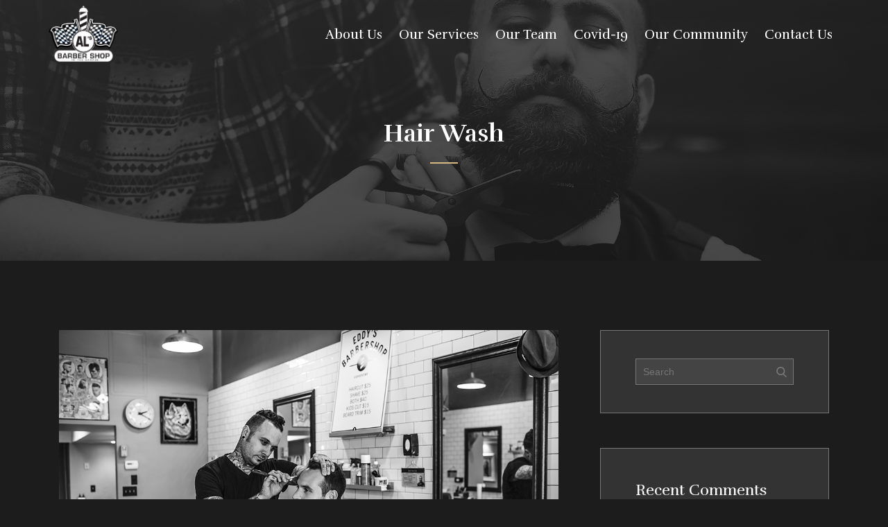

--- FILE ---
content_type: text/html; charset=UTF-8
request_url: http://www.alsbarbershop.com/services/hair-wash/
body_size: 12574
content:
 <!DOCTYPE html>
<html lang="en-US" class="no-js">
<head>
<meta charset="UTF-8">
<meta name="viewport" content="width=device-width">
<link rel="profile" href="http://gmpg.org/xfn/11">
<link rel="pingback" href="http://www.alsbarbershop.com/xmlrpc.php">
<title>Hair Wash &#8211; Al&#039;s Barber Shop</title>
<style type="text/css" media="screen">#ui-datepicker-div.booked_custom_date_picker table.ui-datepicker-calendar tbody td a.ui-state-active,#ui-datepicker-div.booked_custom_date_picker table.ui-datepicker-calendar tbody td a.ui-state-active:hover,body #booked-profile-page input[type=submit].button-primary:hover,body .booked-list-view button.button:hover, body .booked-list-view input[type=submit].button-primary:hover,body table.booked-calendar input[type=submit].button-primary:hover,body .booked-modal input[type=submit].button-primary:hover,body table.booked-calendar th,body table.booked-calendar thead,body table.booked-calendar thead th,body table.booked-calendar .booked-appt-list .timeslot .timeslot-people button:hover,body #booked-profile-page .booked-profile-header,body #booked-profile-page .booked-tabs li.active a,body #booked-profile-page .booked-tabs li.active a:hover,body #booked-profile-page .appt-block .google-cal-button > a:hover,#ui-datepicker-div.booked_custom_date_picker .ui-datepicker-header{ background:#c4f2d4 !important; }body #booked-profile-page input[type=submit].button-primary:hover,body table.booked-calendar input[type=submit].button-primary:hover,body .booked-list-view button.button:hover, body .booked-list-view input[type=submit].button-primary:hover,body .booked-modal input[type=submit].button-primary:hover,body table.booked-calendar th,body table.booked-calendar .booked-appt-list .timeslot .timeslot-people button:hover,body #booked-profile-page .booked-profile-header,body #booked-profile-page .appt-block .google-cal-button > a:hover{ border-color:#c4f2d4 !important; }body table.booked-calendar tr.days,body table.booked-calendar tr.days th,body .booked-calendarSwitcher.calendar,body #booked-profile-page .booked-tabs,#ui-datepicker-div.booked_custom_date_picker table.ui-datepicker-calendar thead,#ui-datepicker-div.booked_custom_date_picker table.ui-datepicker-calendar thead th{ background:#039146 !important; }body table.booked-calendar tr.days th,body #booked-profile-page .booked-tabs{ border-color:#039146 !important; }#ui-datepicker-div.booked_custom_date_picker table.ui-datepicker-calendar tbody td.ui-datepicker-today a,#ui-datepicker-div.booked_custom_date_picker table.ui-datepicker-calendar tbody td.ui-datepicker-today a:hover,body #booked-profile-page input[type=submit].button-primary,body table.booked-calendar input[type=submit].button-primary,body .booked-list-view button.button, body .booked-list-view input[type=submit].button-primary,body .booked-list-view button.button, body .booked-list-view input[type=submit].button-primary,body .booked-modal input[type=submit].button-primary,body table.booked-calendar .booked-appt-list .timeslot .timeslot-people button,body #booked-profile-page .booked-profile-appt-list .appt-block.approved .status-block,body #booked-profile-page .appt-block .google-cal-button > a,body .booked-modal p.booked-title-bar,body table.booked-calendar td:hover .date span,body .booked-list-view a.booked_list_date_picker_trigger.booked-dp-active,body .booked-list-view a.booked_list_date_picker_trigger.booked-dp-active:hover,.booked-ms-modal .booked-book-appt /* Multi-Slot Booking */{ background:#56c477; }body #booked-profile-page input[type=submit].button-primary,body table.booked-calendar input[type=submit].button-primary,body .booked-list-view button.button, body .booked-list-view input[type=submit].button-primary,body .booked-list-view button.button, body .booked-list-view input[type=submit].button-primary,body .booked-modal input[type=submit].button-primary,body #booked-profile-page .appt-block .google-cal-button > a,body table.booked-calendar .booked-appt-list .timeslot .timeslot-people button,body .booked-list-view a.booked_list_date_picker_trigger.booked-dp-active,body .booked-list-view a.booked_list_date_picker_trigger.booked-dp-active:hover{ border-color:#56c477; }body .booked-modal .bm-window p i.fa,body .booked-modal .bm-window a,body .booked-appt-list .booked-public-appointment-title,body .booked-modal .bm-window p.appointment-title,.booked-ms-modal.visible:hover .booked-book-appt{ color:#56c477; }.booked-appt-list .timeslot.has-title .booked-public-appointment-title { color:inherit; }</style><meta name='robots' content='max-image-preview:large' />
<link rel='dns-prefetch' href='//maps.googleapis.com' />
<link rel='dns-prefetch' href='//fonts.googleapis.com' />
<link rel="alternate" type="application/rss+xml" title="Al&#039;s Barber Shop &raquo; Feed" href="http://www.alsbarbershop.com/feed/" />
<link rel="alternate" type="application/rss+xml" title="Al&#039;s Barber Shop &raquo; Comments Feed" href="http://www.alsbarbershop.com/comments/feed/" />
<link rel="alternate" type="application/rss+xml" title="Al&#039;s Barber Shop &raquo; Hair Wash Comments Feed" href="http://www.alsbarbershop.com/services/hair-wash/feed/" />
<script type="text/javascript">
/* <![CDATA[ */
window._wpemojiSettings = {"baseUrl":"https:\/\/s.w.org\/images\/core\/emoji\/15.0.3\/72x72\/","ext":".png","svgUrl":"https:\/\/s.w.org\/images\/core\/emoji\/15.0.3\/svg\/","svgExt":".svg","source":{"concatemoji":"http:\/\/www.alsbarbershop.com\/wp-includes\/js\/wp-emoji-release.min.js?ver=6.5.7"}};
/*! This file is auto-generated */
!function(i,n){var o,s,e;function c(e){try{var t={supportTests:e,timestamp:(new Date).valueOf()};sessionStorage.setItem(o,JSON.stringify(t))}catch(e){}}function p(e,t,n){e.clearRect(0,0,e.canvas.width,e.canvas.height),e.fillText(t,0,0);var t=new Uint32Array(e.getImageData(0,0,e.canvas.width,e.canvas.height).data),r=(e.clearRect(0,0,e.canvas.width,e.canvas.height),e.fillText(n,0,0),new Uint32Array(e.getImageData(0,0,e.canvas.width,e.canvas.height).data));return t.every(function(e,t){return e===r[t]})}function u(e,t,n){switch(t){case"flag":return n(e,"\ud83c\udff3\ufe0f\u200d\u26a7\ufe0f","\ud83c\udff3\ufe0f\u200b\u26a7\ufe0f")?!1:!n(e,"\ud83c\uddfa\ud83c\uddf3","\ud83c\uddfa\u200b\ud83c\uddf3")&&!n(e,"\ud83c\udff4\udb40\udc67\udb40\udc62\udb40\udc65\udb40\udc6e\udb40\udc67\udb40\udc7f","\ud83c\udff4\u200b\udb40\udc67\u200b\udb40\udc62\u200b\udb40\udc65\u200b\udb40\udc6e\u200b\udb40\udc67\u200b\udb40\udc7f");case"emoji":return!n(e,"\ud83d\udc26\u200d\u2b1b","\ud83d\udc26\u200b\u2b1b")}return!1}function f(e,t,n){var r="undefined"!=typeof WorkerGlobalScope&&self instanceof WorkerGlobalScope?new OffscreenCanvas(300,150):i.createElement("canvas"),a=r.getContext("2d",{willReadFrequently:!0}),o=(a.textBaseline="top",a.font="600 32px Arial",{});return e.forEach(function(e){o[e]=t(a,e,n)}),o}function t(e){var t=i.createElement("script");t.src=e,t.defer=!0,i.head.appendChild(t)}"undefined"!=typeof Promise&&(o="wpEmojiSettingsSupports",s=["flag","emoji"],n.supports={everything:!0,everythingExceptFlag:!0},e=new Promise(function(e){i.addEventListener("DOMContentLoaded",e,{once:!0})}),new Promise(function(t){var n=function(){try{var e=JSON.parse(sessionStorage.getItem(o));if("object"==typeof e&&"number"==typeof e.timestamp&&(new Date).valueOf()<e.timestamp+604800&&"object"==typeof e.supportTests)return e.supportTests}catch(e){}return null}();if(!n){if("undefined"!=typeof Worker&&"undefined"!=typeof OffscreenCanvas&&"undefined"!=typeof URL&&URL.createObjectURL&&"undefined"!=typeof Blob)try{var e="postMessage("+f.toString()+"("+[JSON.stringify(s),u.toString(),p.toString()].join(",")+"));",r=new Blob([e],{type:"text/javascript"}),a=new Worker(URL.createObjectURL(r),{name:"wpTestEmojiSupports"});return void(a.onmessage=function(e){c(n=e.data),a.terminate(),t(n)})}catch(e){}c(n=f(s,u,p))}t(n)}).then(function(e){for(var t in e)n.supports[t]=e[t],n.supports.everything=n.supports.everything&&n.supports[t],"flag"!==t&&(n.supports.everythingExceptFlag=n.supports.everythingExceptFlag&&n.supports[t]);n.supports.everythingExceptFlag=n.supports.everythingExceptFlag&&!n.supports.flag,n.DOMReady=!1,n.readyCallback=function(){n.DOMReady=!0}}).then(function(){return e}).then(function(){var e;n.supports.everything||(n.readyCallback(),(e=n.source||{}).concatemoji?t(e.concatemoji):e.wpemoji&&e.twemoji&&(t(e.twemoji),t(e.wpemoji)))}))}((window,document),window._wpemojiSettings);
/* ]]> */
</script>
<link rel='stylesheet' id='sbi_styles-css' href='http://www.alsbarbershop.com/wp-content/plugins/instagram-feed/css/sbi-styles.min.css?ver=6.4.3' type='text/css' media='all' />
<style id='wp-emoji-styles-inline-css' type='text/css'>

	img.wp-smiley, img.emoji {
		display: inline !important;
		border: none !important;
		box-shadow: none !important;
		height: 1em !important;
		width: 1em !important;
		margin: 0 0.07em !important;
		vertical-align: -0.1em !important;
		background: none !important;
		padding: 0 !important;
	}
</style>
<link rel='stylesheet' id='wp-block-library-css' href='http://www.alsbarbershop.com/wp-includes/css/dist/block-library/style.min.css?ver=6.5.7' type='text/css' media='all' />
<link rel='stylesheet' id='awb-css' href='http://www.alsbarbershop.com/wp-content/plugins/advanced-backgrounds/assets/awb/awb.min.css?ver=1.12.3' type='text/css' media='all' />
<style id='classic-theme-styles-inline-css' type='text/css'>
/*! This file is auto-generated */
.wp-block-button__link{color:#fff;background-color:#32373c;border-radius:9999px;box-shadow:none;text-decoration:none;padding:calc(.667em + 2px) calc(1.333em + 2px);font-size:1.125em}.wp-block-file__button{background:#32373c;color:#fff;text-decoration:none}
</style>
<style id='global-styles-inline-css' type='text/css'>
body{--wp--preset--color--black: #000000;--wp--preset--color--cyan-bluish-gray: #abb8c3;--wp--preset--color--white: #ffffff;--wp--preset--color--pale-pink: #f78da7;--wp--preset--color--vivid-red: #cf2e2e;--wp--preset--color--luminous-vivid-orange: #ff6900;--wp--preset--color--luminous-vivid-amber: #fcb900;--wp--preset--color--light-green-cyan: #7bdcb5;--wp--preset--color--vivid-green-cyan: #00d084;--wp--preset--color--pale-cyan-blue: #8ed1fc;--wp--preset--color--vivid-cyan-blue: #0693e3;--wp--preset--color--vivid-purple: #9b51e0;--wp--preset--gradient--vivid-cyan-blue-to-vivid-purple: linear-gradient(135deg,rgba(6,147,227,1) 0%,rgb(155,81,224) 100%);--wp--preset--gradient--light-green-cyan-to-vivid-green-cyan: linear-gradient(135deg,rgb(122,220,180) 0%,rgb(0,208,130) 100%);--wp--preset--gradient--luminous-vivid-amber-to-luminous-vivid-orange: linear-gradient(135deg,rgba(252,185,0,1) 0%,rgba(255,105,0,1) 100%);--wp--preset--gradient--luminous-vivid-orange-to-vivid-red: linear-gradient(135deg,rgba(255,105,0,1) 0%,rgb(207,46,46) 100%);--wp--preset--gradient--very-light-gray-to-cyan-bluish-gray: linear-gradient(135deg,rgb(238,238,238) 0%,rgb(169,184,195) 100%);--wp--preset--gradient--cool-to-warm-spectrum: linear-gradient(135deg,rgb(74,234,220) 0%,rgb(151,120,209) 20%,rgb(207,42,186) 40%,rgb(238,44,130) 60%,rgb(251,105,98) 80%,rgb(254,248,76) 100%);--wp--preset--gradient--blush-light-purple: linear-gradient(135deg,rgb(255,206,236) 0%,rgb(152,150,240) 100%);--wp--preset--gradient--blush-bordeaux: linear-gradient(135deg,rgb(254,205,165) 0%,rgb(254,45,45) 50%,rgb(107,0,62) 100%);--wp--preset--gradient--luminous-dusk: linear-gradient(135deg,rgb(255,203,112) 0%,rgb(199,81,192) 50%,rgb(65,88,208) 100%);--wp--preset--gradient--pale-ocean: linear-gradient(135deg,rgb(255,245,203) 0%,rgb(182,227,212) 50%,rgb(51,167,181) 100%);--wp--preset--gradient--electric-grass: linear-gradient(135deg,rgb(202,248,128) 0%,rgb(113,206,126) 100%);--wp--preset--gradient--midnight: linear-gradient(135deg,rgb(2,3,129) 0%,rgb(40,116,252) 100%);--wp--preset--font-size--small: 13px;--wp--preset--font-size--medium: 20px;--wp--preset--font-size--large: 36px;--wp--preset--font-size--x-large: 42px;--wp--preset--font-family--inter: "Inter", sans-serif;--wp--preset--font-family--cardo: Cardo;--wp--preset--spacing--20: 0.44rem;--wp--preset--spacing--30: 0.67rem;--wp--preset--spacing--40: 1rem;--wp--preset--spacing--50: 1.5rem;--wp--preset--spacing--60: 2.25rem;--wp--preset--spacing--70: 3.38rem;--wp--preset--spacing--80: 5.06rem;--wp--preset--shadow--natural: 6px 6px 9px rgba(0, 0, 0, 0.2);--wp--preset--shadow--deep: 12px 12px 50px rgba(0, 0, 0, 0.4);--wp--preset--shadow--sharp: 6px 6px 0px rgba(0, 0, 0, 0.2);--wp--preset--shadow--outlined: 6px 6px 0px -3px rgba(255, 255, 255, 1), 6px 6px rgba(0, 0, 0, 1);--wp--preset--shadow--crisp: 6px 6px 0px rgba(0, 0, 0, 1);}:where(.is-layout-flex){gap: 0.5em;}:where(.is-layout-grid){gap: 0.5em;}body .is-layout-flex{display: flex;}body .is-layout-flex{flex-wrap: wrap;align-items: center;}body .is-layout-flex > *{margin: 0;}body .is-layout-grid{display: grid;}body .is-layout-grid > *{margin: 0;}:where(.wp-block-columns.is-layout-flex){gap: 2em;}:where(.wp-block-columns.is-layout-grid){gap: 2em;}:where(.wp-block-post-template.is-layout-flex){gap: 1.25em;}:where(.wp-block-post-template.is-layout-grid){gap: 1.25em;}.has-black-color{color: var(--wp--preset--color--black) !important;}.has-cyan-bluish-gray-color{color: var(--wp--preset--color--cyan-bluish-gray) !important;}.has-white-color{color: var(--wp--preset--color--white) !important;}.has-pale-pink-color{color: var(--wp--preset--color--pale-pink) !important;}.has-vivid-red-color{color: var(--wp--preset--color--vivid-red) !important;}.has-luminous-vivid-orange-color{color: var(--wp--preset--color--luminous-vivid-orange) !important;}.has-luminous-vivid-amber-color{color: var(--wp--preset--color--luminous-vivid-amber) !important;}.has-light-green-cyan-color{color: var(--wp--preset--color--light-green-cyan) !important;}.has-vivid-green-cyan-color{color: var(--wp--preset--color--vivid-green-cyan) !important;}.has-pale-cyan-blue-color{color: var(--wp--preset--color--pale-cyan-blue) !important;}.has-vivid-cyan-blue-color{color: var(--wp--preset--color--vivid-cyan-blue) !important;}.has-vivid-purple-color{color: var(--wp--preset--color--vivid-purple) !important;}.has-black-background-color{background-color: var(--wp--preset--color--black) !important;}.has-cyan-bluish-gray-background-color{background-color: var(--wp--preset--color--cyan-bluish-gray) !important;}.has-white-background-color{background-color: var(--wp--preset--color--white) !important;}.has-pale-pink-background-color{background-color: var(--wp--preset--color--pale-pink) !important;}.has-vivid-red-background-color{background-color: var(--wp--preset--color--vivid-red) !important;}.has-luminous-vivid-orange-background-color{background-color: var(--wp--preset--color--luminous-vivid-orange) !important;}.has-luminous-vivid-amber-background-color{background-color: var(--wp--preset--color--luminous-vivid-amber) !important;}.has-light-green-cyan-background-color{background-color: var(--wp--preset--color--light-green-cyan) !important;}.has-vivid-green-cyan-background-color{background-color: var(--wp--preset--color--vivid-green-cyan) !important;}.has-pale-cyan-blue-background-color{background-color: var(--wp--preset--color--pale-cyan-blue) !important;}.has-vivid-cyan-blue-background-color{background-color: var(--wp--preset--color--vivid-cyan-blue) !important;}.has-vivid-purple-background-color{background-color: var(--wp--preset--color--vivid-purple) !important;}.has-black-border-color{border-color: var(--wp--preset--color--black) !important;}.has-cyan-bluish-gray-border-color{border-color: var(--wp--preset--color--cyan-bluish-gray) !important;}.has-white-border-color{border-color: var(--wp--preset--color--white) !important;}.has-pale-pink-border-color{border-color: var(--wp--preset--color--pale-pink) !important;}.has-vivid-red-border-color{border-color: var(--wp--preset--color--vivid-red) !important;}.has-luminous-vivid-orange-border-color{border-color: var(--wp--preset--color--luminous-vivid-orange) !important;}.has-luminous-vivid-amber-border-color{border-color: var(--wp--preset--color--luminous-vivid-amber) !important;}.has-light-green-cyan-border-color{border-color: var(--wp--preset--color--light-green-cyan) !important;}.has-vivid-green-cyan-border-color{border-color: var(--wp--preset--color--vivid-green-cyan) !important;}.has-pale-cyan-blue-border-color{border-color: var(--wp--preset--color--pale-cyan-blue) !important;}.has-vivid-cyan-blue-border-color{border-color: var(--wp--preset--color--vivid-cyan-blue) !important;}.has-vivid-purple-border-color{border-color: var(--wp--preset--color--vivid-purple) !important;}.has-vivid-cyan-blue-to-vivid-purple-gradient-background{background: var(--wp--preset--gradient--vivid-cyan-blue-to-vivid-purple) !important;}.has-light-green-cyan-to-vivid-green-cyan-gradient-background{background: var(--wp--preset--gradient--light-green-cyan-to-vivid-green-cyan) !important;}.has-luminous-vivid-amber-to-luminous-vivid-orange-gradient-background{background: var(--wp--preset--gradient--luminous-vivid-amber-to-luminous-vivid-orange) !important;}.has-luminous-vivid-orange-to-vivid-red-gradient-background{background: var(--wp--preset--gradient--luminous-vivid-orange-to-vivid-red) !important;}.has-very-light-gray-to-cyan-bluish-gray-gradient-background{background: var(--wp--preset--gradient--very-light-gray-to-cyan-bluish-gray) !important;}.has-cool-to-warm-spectrum-gradient-background{background: var(--wp--preset--gradient--cool-to-warm-spectrum) !important;}.has-blush-light-purple-gradient-background{background: var(--wp--preset--gradient--blush-light-purple) !important;}.has-blush-bordeaux-gradient-background{background: var(--wp--preset--gradient--blush-bordeaux) !important;}.has-luminous-dusk-gradient-background{background: var(--wp--preset--gradient--luminous-dusk) !important;}.has-pale-ocean-gradient-background{background: var(--wp--preset--gradient--pale-ocean) !important;}.has-electric-grass-gradient-background{background: var(--wp--preset--gradient--electric-grass) !important;}.has-midnight-gradient-background{background: var(--wp--preset--gradient--midnight) !important;}.has-small-font-size{font-size: var(--wp--preset--font-size--small) !important;}.has-medium-font-size{font-size: var(--wp--preset--font-size--medium) !important;}.has-large-font-size{font-size: var(--wp--preset--font-size--large) !important;}.has-x-large-font-size{font-size: var(--wp--preset--font-size--x-large) !important;}
.wp-block-navigation a:where(:not(.wp-element-button)){color: inherit;}
:where(.wp-block-post-template.is-layout-flex){gap: 1.25em;}:where(.wp-block-post-template.is-layout-grid){gap: 1.25em;}
:where(.wp-block-columns.is-layout-flex){gap: 2em;}:where(.wp-block-columns.is-layout-grid){gap: 2em;}
.wp-block-pullquote{font-size: 1.5em;line-height: 1.6;}
</style>
<link rel='stylesheet' id='booked-icons-css' href='http://www.alsbarbershop.com/wp-content/plugins/booked/assets/css/icons.css?ver=2.3.5' type='text/css' media='all' />
<link rel='stylesheet' id='booked-tooltipster-css' href='http://www.alsbarbershop.com/wp-content/plugins/booked/assets/js/tooltipster/css/tooltipster.css?ver=3.3.0' type='text/css' media='all' />
<link rel='stylesheet' id='booked-tooltipster-theme-css' href='http://www.alsbarbershop.com/wp-content/plugins/booked/assets/js/tooltipster/css/themes/tooltipster-light.css?ver=3.3.0' type='text/css' media='all' />
<link rel='stylesheet' id='booked-animations-css' href='http://www.alsbarbershop.com/wp-content/plugins/booked/assets/css/animations.css?ver=2.3.5' type='text/css' media='all' />
<link rel='stylesheet' id='booked-css-css' href='http://www.alsbarbershop.com/wp-content/plugins/booked/dist/booked.css?ver=2.3.5' type='text/css' media='all' />
<link rel='stylesheet' id='contact-form-7-css' href='http://www.alsbarbershop.com/wp-content/plugins/contact-form-7/includes/css/styles.css?ver=5.9.6' type='text/css' media='all' />
<link rel='stylesheet' id='rs-plugin-settings-css' href='http://www.alsbarbershop.com/wp-content/plugins/revslider/public/assets/css/rs6.css?ver=6.2.2' type='text/css' media='all' />
<style id='rs-plugin-settings-inline-css' type='text/css'>
#rs-demo-id {}
</style>
<link rel='stylesheet' id='woocommerce-layout-css' href='http://www.alsbarbershop.com/wp-content/plugins/woocommerce/assets/css/woocommerce-layout.css?ver=9.1.5' type='text/css' media='all' />
<link rel='stylesheet' id='woocommerce-smallscreen-css' href='http://www.alsbarbershop.com/wp-content/plugins/woocommerce/assets/css/woocommerce-smallscreen.css?ver=9.1.5' type='text/css' media='only screen and (max-width: 768px)' />
<link rel='stylesheet' id='woocommerce-general-css' href='http://www.alsbarbershop.com/wp-content/themes/cutstyle/assets/woocommerce/css/woocommerce.css?ver=9.1.5' type='text/css' media='all' />
<style id='woocommerce-inline-inline-css' type='text/css'>
.woocommerce form .form-row .required { visibility: visible; }
</style>
<link rel='stylesheet' id='style-css' href='http://www.alsbarbershop.com/wp-content/themes/cutstyle/style.css?ver=6.5.7' type='text/css' media='all' />
<link rel='stylesheet' id='pixtheme-responsive-css' href='http://www.alsbarbershop.com/wp-content/themes/cutstyle/css/responsive.css?ver=6.5.7' type='text/css' media='all' />
<link rel='stylesheet' id='pixtheme-fonts-css' href='https://fonts.googleapis.com/css?family=Rufina%3A400%2C700%7CRubik%3A400%2C500%2C700%2C700i&#038;subset=latin%2Clatin-ext' type='text/css' media='all' />
<link rel='stylesheet' id='grid-css' href='http://www.alsbarbershop.com/wp-content/themes/cutstyle/assets/grid/grid.min.css?ver=6.5.7' type='text/css' media='all' />
<link rel='stylesheet' id='font-awesome-css' href='http://www.alsbarbershop.com/wp-content/themes/cutstyle/fonts/font-awesome/css/font-awesome.min.css?ver=6.5.7' type='text/css' media='all' />
<link rel='stylesheet' id='simple-line-icons-css' href='http://www.alsbarbershop.com/wp-content/themes/cutstyle/fonts/simple/simple-line-icons.css?ver=6.5.7' type='text/css' media='all' />
<link rel='stylesheet' id='pixtheme-main-css' href='http://www.alsbarbershop.com/wp-content/themes/cutstyle/css/main.css?ver=6.5.7' type='text/css' media='all' />
<link rel='stylesheet' id='owl.carousel-css' href='http://www.alsbarbershop.com/wp-content/themes/cutstyle/assets/owl-carousel/owl.carousel.min.css?ver=6.5.7' type='text/css' media='all' />
<link rel='stylesheet' id='owl.theme.default-css' href='http://www.alsbarbershop.com/wp-content/themes/cutstyle/assets/owl-carousel/owl.theme.default.min.css?ver=6.5.7' type='text/css' media='all' />
<link rel='stylesheet' id='animate-css' href='http://www.alsbarbershop.com/wp-content/themes/cutstyle/assets/animate/animate.css?ver=6.5.7' type='text/css' media='all' />
<link rel='stylesheet' id='magnific-popup-css' href='http://www.alsbarbershop.com/wp-content/themes/cutstyle/assets/magnific-popup/magnific-popup.css?ver=6.5.7' type='text/css' media='all' />
<link rel='stylesheet' id='pixtheme-dynamic-styles-css' href='http://www.alsbarbershop.com/wp-admin/admin-ajax.php?action=dynamic_styles&#038;pageID=2290&#038;ver=6.5.7' type='text/css' media='all' />
<link rel='stylesheet' id='booked-wc-fe-styles-css' href='http://www.alsbarbershop.com/wp-content/plugins/booked/includes/add-ons/woocommerce-payments//css/frontend-style.css?ver=6.5.7' type='text/css' media='all' />
<link rel='stylesheet' id='js_composer_front-css' href='http://www.alsbarbershop.com/wp-content/plugins/js_composer/assets/css/js_composer.min.css?ver=6.1' type='text/css' media='all' />
<script type="text/javascript" src="http://www.alsbarbershop.com/wp-includes/js/jquery/jquery.min.js?ver=3.7.1" id="jquery-core-js"></script>
<script type="text/javascript" src="http://www.alsbarbershop.com/wp-includes/js/jquery/jquery-migrate.min.js?ver=3.4.1" id="jquery-migrate-js"></script>
<script type="text/javascript" id="ajax_script-js-extra">
/* <![CDATA[ */
var pixcustomAjax = {"url":"http:\/\/www.alsbarbershop.com\/wp-admin\/admin-ajax.php","nonce":"ca4715d249"};
/* ]]> */
</script>
<script type="text/javascript" src="http://www.alsbarbershop.com/wp-content/plugins/pixtheme-custom/js/pixtheme-ajax.js?ver=1" id="ajax_script-js"></script>
<script type="text/javascript" src="http://www.alsbarbershop.com/wp-content/plugins/revslider/public/assets/js/rbtools.min.js?ver=6.0" id="tp-tools-js"></script>
<script type="text/javascript" src="http://www.alsbarbershop.com/wp-content/plugins/revslider/public/assets/js/rs6.min.js?ver=6.2.2" id="revmin-js"></script>
<script type="text/javascript" src="http://www.alsbarbershop.com/wp-content/plugins/woocommerce/assets/js/jquery-blockui/jquery.blockUI.min.js?ver=2.7.0-wc.9.1.5" id="jquery-blockui-js" data-wp-strategy="defer"></script>
<script type="text/javascript" id="wc-add-to-cart-js-extra">
/* <![CDATA[ */
var wc_add_to_cart_params = {"ajax_url":"\/wp-admin\/admin-ajax.php","wc_ajax_url":"\/?wc-ajax=%%endpoint%%","i18n_view_cart":"View cart","cart_url":"http:\/\/www.alsbarbershop.com","is_cart":"","cart_redirect_after_add":"no"};
/* ]]> */
</script>
<script type="text/javascript" src="http://www.alsbarbershop.com/wp-content/plugins/woocommerce/assets/js/frontend/add-to-cart.min.js?ver=9.1.5" id="wc-add-to-cart-js" data-wp-strategy="defer"></script>
<script type="text/javascript" src="http://www.alsbarbershop.com/wp-content/plugins/woocommerce/assets/js/js-cookie/js.cookie.min.js?ver=2.1.4-wc.9.1.5" id="js-cookie-js" defer="defer" data-wp-strategy="defer"></script>
<script type="text/javascript" id="woocommerce-js-extra">
/* <![CDATA[ */
var woocommerce_params = {"ajax_url":"\/wp-admin\/admin-ajax.php","wc_ajax_url":"\/?wc-ajax=%%endpoint%%"};
/* ]]> */
</script>
<script type="text/javascript" src="http://www.alsbarbershop.com/wp-content/plugins/woocommerce/assets/js/frontend/woocommerce.min.js?ver=9.1.5" id="woocommerce-js" defer="defer" data-wp-strategy="defer"></script>
<script type="text/javascript" src="http://www.alsbarbershop.com/wp-content/plugins/js_composer/assets/js/vendors/woocommerce-add-to-cart.js?ver=6.1" id="vc_woocommerce-add-to-cart-js-js"></script>
<script type="text/javascript" src="//maps.googleapis.com/maps/api/js?key=AIzaSyBqQ_bBw186KJnMcRByvn5ffZueg88wp1E&amp;libraries=places&amp;ver=6.5.7" id="google-maps-api-js"></script>
<script type="text/javascript" id="booked-wc-fe-functions-js-extra">
/* <![CDATA[ */
var booked_wc_variables = {"prefix":"booked_wc_","ajaxurl":"http:\/\/www.alsbarbershop.com\/wp-admin\/admin-ajax.php","i18n_confirm_appt_edit":"Are you sure you want to change the appointment date? By doing so, the appointment date will need to be approved again.","i18n_pay":"Are you sure you want to add the appointment to cart and go to checkout?","i18n_mark_paid":"Are you sure you want to mark this appointment as \"Paid\"?","i18n_paid":"Paid","i18n_awaiting_payment":"Awaiting Payment","checkout_page":"http:\/\/www.alsbarbershop.com\/services\/hair-wash\/"};
/* ]]> */
</script>
<script type="text/javascript" src="http://www.alsbarbershop.com/wp-content/plugins/booked/includes/add-ons/woocommerce-payments//js/frontend-functions.js?ver=6.5.7" id="booked-wc-fe-functions-js"></script>
<link rel="https://api.w.org/" href="http://www.alsbarbershop.com/wp-json/" /><link rel="EditURI" type="application/rsd+xml" title="RSD" href="http://www.alsbarbershop.com/xmlrpc.php?rsd" />
<meta name="generator" content="WordPress 6.5.7" />
<meta name="generator" content="WooCommerce 9.1.5" />
<link rel="canonical" href="http://www.alsbarbershop.com/services/hair-wash/" />
<link rel='shortlink' href='http://www.alsbarbershop.com/?p=2290' />
<link rel="alternate" type="application/json+oembed" href="http://www.alsbarbershop.com/wp-json/oembed/1.0/embed?url=http%3A%2F%2Fwww.alsbarbershop.com%2Fservices%2Fhair-wash%2F" />
<link rel="alternate" type="text/xml+oembed" href="http://www.alsbarbershop.com/wp-json/oembed/1.0/embed?url=http%3A%2F%2Fwww.alsbarbershop.com%2Fservices%2Fhair-wash%2F&#038;format=xml" />
	<noscript><style>.woocommerce-product-gallery{ opacity: 1 !important; }</style></noscript>
	<style type="text/css">.recentcomments a{display:inline !important;padding:0 !important;margin:0 !important;}</style><meta name="generator" content="Powered by WPBakery Page Builder - drag and drop page builder for WordPress."/>
<style type="text/css" id="custom-background-css">
body.custom-background { background-color: #1c1c1c; }
</style>
	<meta name="generator" content="Powered by Slider Revolution 6.2.2 - responsive, Mobile-Friendly Slider Plugin for WordPress with comfortable drag and drop interface." />
<style id='wp-fonts-local' type='text/css'>
@font-face{font-family:Inter;font-style:normal;font-weight:300 900;font-display:fallback;src:url('http://www.alsbarbershop.com/wp-content/plugins/woocommerce/assets/fonts/Inter-VariableFont_slnt,wght.woff2') format('woff2');font-stretch:normal;}
@font-face{font-family:Cardo;font-style:normal;font-weight:400;font-display:fallback;src:url('http://www.alsbarbershop.com/wp-content/plugins/woocommerce/assets/fonts/cardo_normal_400.woff2') format('woff2');}
</style>
<link rel="icon" href="http://www.alsbarbershop.com/wp-content/uploads/2020/11/cropped-AlsBarberShop-SiteIcon-512x512-01-32x32.png" sizes="32x32" />
<link rel="icon" href="http://www.alsbarbershop.com/wp-content/uploads/2020/11/cropped-AlsBarberShop-SiteIcon-512x512-01-192x192.png" sizes="192x192" />
<link rel="apple-touch-icon" href="http://www.alsbarbershop.com/wp-content/uploads/2020/11/cropped-AlsBarberShop-SiteIcon-512x512-01-180x180.png" />
<meta name="msapplication-TileImage" content="http://www.alsbarbershop.com/wp-content/uploads/2020/11/cropped-AlsBarberShop-SiteIcon-512x512-01-270x270.png" />
<script type="text/javascript">function setREVStartSize(e){			
			try {								
				var pw = document.getElementById(e.c).parentNode.offsetWidth,
					newh;
				pw = pw===0 || isNaN(pw) ? window.innerWidth : pw;
				e.tabw = e.tabw===undefined ? 0 : parseInt(e.tabw);
				e.thumbw = e.thumbw===undefined ? 0 : parseInt(e.thumbw);
				e.tabh = e.tabh===undefined ? 0 : parseInt(e.tabh);
				e.thumbh = e.thumbh===undefined ? 0 : parseInt(e.thumbh);
				e.tabhide = e.tabhide===undefined ? 0 : parseInt(e.tabhide);
				e.thumbhide = e.thumbhide===undefined ? 0 : parseInt(e.thumbhide);
				e.mh = e.mh===undefined || e.mh=="" || e.mh==="auto" ? 0 : parseInt(e.mh,0);		
				if(e.layout==="fullscreen" || e.l==="fullscreen") 						
					newh = Math.max(e.mh,window.innerHeight);				
				else{					
					e.gw = Array.isArray(e.gw) ? e.gw : [e.gw];
					for (var i in e.rl) if (e.gw[i]===undefined || e.gw[i]===0) e.gw[i] = e.gw[i-1];					
					e.gh = e.el===undefined || e.el==="" || (Array.isArray(e.el) && e.el.length==0)? e.gh : e.el;
					e.gh = Array.isArray(e.gh) ? e.gh : [e.gh];
					for (var i in e.rl) if (e.gh[i]===undefined || e.gh[i]===0) e.gh[i] = e.gh[i-1];
										
					var nl = new Array(e.rl.length),
						ix = 0,						
						sl;					
					e.tabw = e.tabhide>=pw ? 0 : e.tabw;
					e.thumbw = e.thumbhide>=pw ? 0 : e.thumbw;
					e.tabh = e.tabhide>=pw ? 0 : e.tabh;
					e.thumbh = e.thumbhide>=pw ? 0 : e.thumbh;					
					for (var i in e.rl) nl[i] = e.rl[i]<window.innerWidth ? 0 : e.rl[i];
					sl = nl[0];									
					for (var i in nl) if (sl>nl[i] && nl[i]>0) { sl = nl[i]; ix=i;}															
					var m = pw>(e.gw[ix]+e.tabw+e.thumbw) ? 1 : (pw-(e.tabw+e.thumbw)) / (e.gw[ix]);					

					newh =  (e.type==="carousel" && e.justify==="true" ? e.gh[ix] : (e.gh[ix] * m)) + (e.tabh + e.thumbh);
				}			
				
				if(window.rs_init_css===undefined) window.rs_init_css = document.head.appendChild(document.createElement("style"));					
				document.getElementById(e.c).height = newh;
				window.rs_init_css.innerHTML += "#"+e.c+"_wrapper { height: "+newh+"px }";				
			} catch(e){
				console.log("Failure at Presize of Slider:" + e)
			}					   
		  };</script>
<noscript><style> .wpb_animate_when_almost_visible { opacity: 1; }</style></noscript>	
<! -- Google tag (gtag.js) -->
<script async src="https://www.googletagmanager.com/gtag/js?id=AW-16527103285">
</script> 
<script›
		 window.dataLayer = window.dataLayer || [];
		 function gtag () {dataLayer.push (arguments) ;} 
		 gtag('js', new Date ()) ;
		 
		 gtag ('config', 'AW-16527103285');
</script>
	
<script>
	gtag ('config', 'AW-16527103285/c6h1CM71h8EZELWg3sg9', {
		'phone_conversion_number': '(905) 457-6611'
	}) ;
</script>
	
</head>

<body class="services-template-default single single-services postid-2290 custom-background theme-cutstyle woocommerce-no-js pix-square pix-square-buttons pix-theme-tone-dark wpb-js-composer js-comp-ver-6.1 vc_responsive"  data-scrolling-animations="true">


    
    
    


<div class="wrapper layout animated-css page-layout-normal woo-layout-default" >


		<header class="menu-mobile">
			<div class="row">
				<div class="col-12">
					<div class="menu-mobile__header black">

                        <a class="navbar-brand scroll" href="http://www.alsbarbershop.com/">
                            <img class="normal-logo" src="http://www.alsbarbershop.com/wp-content/uploads/2020/11/AlsBarberShop-white-01.png" alt="Logo"/>
                        </a>

						<div class="hamburger--4 js-mobile-toggle" onclick="this.classList.toggle('is-active');">
					    	<div class="bar--1"></div>
					    	<div class="bar--2"></div>
					    	<div class="bar--3"></div>
					    </div>

                        
                                                
                                                <ul class="header-socials">
                                                    </ul>
                        
					</div>
					<div class="menu-mobile__list">
                        <div class="pix-mobile-menu-container">
                        <ul id="mobile-menu" class="menu"><li id="menu-item-2860" class="menu-item menu-item-type-post_type menu-item-object-page menu-item-2860"><a title="
						" href="http://www.alsbarbershop.com/about-us/">About Us</a></li>
<li id="menu-item-2877" class="menu-item menu-item-type-post_type menu-item-object-page menu-item-2877"><a title="
						" href="http://www.alsbarbershop.com/services/">Our Services</a></li>
<li id="menu-item-2853" class="menu-item menu-item-type-post_type menu-item-object-page menu-item-2853"><a title="
						" href="http://www.alsbarbershop.com/our_team/">Our Team</a></li>
<li id="menu-item-3597" class="menu-item menu-item-type-post_type menu-item-object-page menu-item-3597"><a href="http://www.alsbarbershop.com/covid19/">Covid-19</a></li>
<li id="menu-item-3031" class="menu-item menu-item-type-post_type menu-item-object-page menu-item-3031"><a title="
						" href="http://www.alsbarbershop.com/our_community/">Our Community</a></li>
<li id="menu-item-3033" class="menu-item menu-item-type-post_type menu-item-object-page menu-item-3033"><a title="
						" href="http://www.alsbarbershop.com/contact_us/">Contact Us</a></li>
</ul>                        </div>
						<div class="overlay"></div>
					</div>
				</div>
			</div>	
		</header>
	<header class="pix-header menu-singleblock black transparent sticky        ">

    
		<div class="container">

            <div class="menu-logo">
                <a class="navbar-brand scroll" href="http://www.alsbarbershop.com/" style="width:100px;">
                    <img class="pix-header-logo" src="http://www.alsbarbershop.com/wp-content/uploads/2020/11/AlsBarberShop-white-01.png" alt="Logo"/>
                </a>
                            </div>

            <nav>
                <ul id="menu-main" class="main-menu nav navbar-nav"><li class="menu-item menu-item-type-post_type menu-item-object-page menu-item-2860"><a title="
						" href="http://www.alsbarbershop.com/about-us/">About Us</a></li>
<li class="menu-item menu-item-type-post_type menu-item-object-page menu-item-2877"><a title="
						" href="http://www.alsbarbershop.com/services/">Our Services</a></li>
<li class="menu-item menu-item-type-post_type menu-item-object-page menu-item-2853"><a title="
						" href="http://www.alsbarbershop.com/our_team/">Our Team</a></li>
<li class="menu-item menu-item-type-post_type menu-item-object-page menu-item-3597"><a href="http://www.alsbarbershop.com/covid19/">Covid-19</a></li>
<li class="menu-item menu-item-type-post_type menu-item-object-page menu-item-3031"><a title="
						" href="http://www.alsbarbershop.com/our_community/">Our Community</a></li>
<li class="menu-item menu-item-type-post_type menu-item-object-page menu-item-3033"><a title="
						" href="http://www.alsbarbershop.com/contact_us/">Contact Us</a></li>
</ul>                			</nav>
            		</div>
	</header>

<!-- ========================== -->
<!-- Top header -->
<!-- ========================== -->
<section class="header-section" style="background-image:url(
	http://www.alsbarbershop.com/wp-content/uploads/2020/10/beard2.jpg);" >

		<span class="vc_row-overlay"></span>
	<div class="container">
	    <div class="row">
	        <div class="col-md-12">
		        <div class="page-title-box text-white-color">
		            		            <div class="ui-title-page ">
		                <h1>
						Hair Wash				        </h1>
                        <div class="sep-element"></div>
					    				    </div>
				    
				    	            </div>
	        </div>
	    </div>
	</div>

</section><!--./top header -->









<section class="service">
    <div class="container">
        <div class="row">
      
		        
        <div class="col-lg-8 col-md-8 col-sm-12 col-xs-12 left-column sidebar-type-2">
            <section class="service-page">
                <div class="row">

                <div class="vc_row wpb_row vc_row-fluid pix-top-no-padding pix-bottom-no-padding pix-row-overlay default"><div class="wpb_column vc_column_container vc_col-sm-12"><div class="vc_column-inner " ><div class="wpb_wrapper">
	<div  class="wpb_single_image wpb_content_element vc_align_left">
		
		<figure class="wpb_wrapper vc_figure">
			<div class="vc_single_image-wrapper   vc_box_border_grey"><img decoding="async" width="1100" height="733" src="http://www.alsbarbershop.com/wp-content/uploads/2018/06/q5.png" class="vc_single_image-img attachment-full" alt="" /></div>
		</figure>
	</div>

	<div class="wpb_text_column wpb_content_element " >
		<div class="wpb_wrapper">
			<h2>Professional service of &#8220;Barbershop&#8221;</h2>
<p>Erat metus blandit aliquam eget pede, urna vulputate libero a, malesuada id urna pede est vitae, gravida congue sit, fermentum quam felis. Cupiditate turpis ipsum, sollicitudin nunc auctor. Blandit maecenas, hymenaeos nunc a aliquam libero placerat felis, tincidunt facilisi vestibulum libero sed suspendisse. Maecenas ipsam vel metus facilisis, sollicitudin nibh est gravida felis, posuere proin, duis blandit condimentum vel ut vestibulum, mauris ac ac augue porttitor gravida sem. Quis tempus vel, dui vulputate consequat.</p>

		</div>
	</div>
</div></div></div></div><div class="vc_row wpb_row vc_row-fluid pix-top-no-padding pix-bottom-no-padding pix-row-overlay default"><div class="wpb_column vc_column_container vc_col-sm-6"><div class="vc_column-inner " ><div class="wpb_wrapper"><div class="  pix-square " >
		<div class="pix-item-default pix-item-default-bordered pix-text-left">
            <div class="pix-overlay pix-color"></div>
            <div class="pix-block-content">
                <div class="transparent pix-icon-l pix-icon-color pix-icon-hover"><div class="icon"><a href="https://cutstyle.true-emotions.studio/dark-beard/portfolio/samuil-bee/"><img decoding="async" src="http://www.alsbarbershop.com/wp-content/uploads/2018/08/shaver.svg" alt="Provide services"></a></div></div>
                <div class="">
                    <h2>Provide services</h2>
                    <p>Dictum ut non suspendisse, in mattis, sollicitudin nascetur nunc id, eget pellentesque condimentum ante sapien nisl amet.</p>
                    <a href="https://cutstyle.true-emotions.studio/dark-beard/portfolio/samuil-bee/" class="pix-button">call back</a>
                </div>
			</div>
		</div>
		</div></div></div></div><div class="wpb_column vc_column_container vc_col-sm-6"><div class="vc_column-inner " ><div class="wpb_wrapper"><div class="  pix-square " >
		<div class="pix-item-default pix-item-default-bordered pix-text-left">
            <div class="pix-overlay pix-color"></div>
            <div class="pix-block-content">
                <div class="transparent pix-icon-l pix-icon-color pix-icon-hover"><div class="icon"><a href="https://cutstyle.true-emotions.studio/dark-beard/contacts/"><img decoding="async" src="http://www.alsbarbershop.com/wp-content/uploads/2018/08/scissors-2.svg" alt="Best masters"></a></div></div>
                <div class="">
                    <h2>Best masters</h2>
                    <p>Sit praesent dui penatibus donec lacinia consequat, sem mauris facilisis vestibulum mollis, adipiscing id.</p>
                    <a href="https://cutstyle.true-emotions.studio/dark-beard/contacts/" class="pix-button">call back</a>
                </div>
			</div>
		</div>
		</div></div></div></div></div><div class="vc_row wpb_row vc_row-fluid pix-padding-top-s pix-bottom-no-padding pix-row-overlay default"><div class="wpb_column vc_column_container vc_col-sm-12"><div class="vc_column-inner " ><div class="wpb_wrapper">
	<div class="wpb_text_column wpb_content_element " >
		<div class="wpb_wrapper">
			<h2>FAQ about &#8220;Barbershop&#8221;</h2>
<p>Lectus condimentum ante, mauris justo, magna eget phasellus, dolor placerat, et ut amet posuere quis. Orci wisi consectetuer metus molestie diam. Ac venenatis vitae, mollis fermentum mus lectus scelerisque suspendisse turpis, malesuada tellus deserunt pulvinar. Condimentum augue tortor venenatis, eu sed purus lectus. Amet a nunc tortor illo.</p>

		</div>
	</div>
<div class="vc_tta-container" data-vc-action="collapse"><div class="vc_general vc_tta vc_tta-accordion vc_tta-color-black vc_tta-style-classic vc_tta-shape-square vc_tta-o-shape-group vc_tta-controls-align-left vc_tta-o-no-fill"><div class="vc_tta-panels-container"><div class="vc_tta-panels"><div class="vc_tta-panel vc_active" id="1520889989098-6907a031-42cd" data-vc-content=".vc_tta-panel-body"><div class="vc_tta-panel-heading"><h4 class="vc_tta-panel-title vc_tta-controls-icon-position-left"><a href="#1520889989098-6907a031-42cd" data-vc-accordion data-vc-container=".vc_tta-container"><span class="vc_tta-title-text">Lectus velit etiam primis, orci pretium sem, eros nec molestias?</span><i class="vc_tta-controls-icon vc_tta-controls-icon-plus"></i></a></h4></div><div class="vc_tta-panel-body">
	<div class="wpb_text_column wpb_content_element " >
		<div class="wpb_wrapper">
			<p>Pretium viverra orci pellentesque. Molestie dictumst, accumsan semper lobortis ut eius, voluptatem tellus pulvinar quam eget, maecenas commodo proin a, ultrices lectus vehicula scelerisque tempus penatibus. Platea sodales rem felis dui, convallis in. Ultrices duis lectus adipiscing, enim a integer odio dictum. Sit sollicitudin elit ante dolor nulla, dolor sapien commodo, magnis duis egestas, quis litora porttitor magna. Est ut suspendisse ipsum et. Pede mauris arcu dignissim ac nunc, pede porttitor neque ut scelerisque vel dolor, ultrices magna lacinia gravida diam blandit, in ridiculus vestibulum adipiscing in iaculis.</p>

		</div>
	</div>
</div></div><div class="vc_tta-panel" id="1520889989127-9ecb81a1-3aff" data-vc-content=".vc_tta-panel-body"><div class="vc_tta-panel-heading"><h4 class="vc_tta-panel-title vc_tta-controls-icon-position-left"><a href="#1520889989127-9ecb81a1-3aff" data-vc-accordion data-vc-container=".vc_tta-container"><span class="vc_tta-title-text">Dapibus orci est suspendisse quisque, mauris id wisi dui orci pellentesque?</span><i class="vc_tta-controls-icon vc_tta-controls-icon-plus"></i></a></h4></div><div class="vc_tta-panel-body">
	<div class="wpb_text_column wpb_content_element " >
		<div class="wpb_wrapper">
			<p>Nulla odio neque consequat illo, lorem donec. Vel vel tenetur, rhoncus mi. Pretium viverra orci pellentesque. Molestie dictumst, accumsan semper lobortis ut eius, voluptatem tellus pulvinar quam eget, maecenas commodo proin a, ultrices lectus vehicula scelerisque tempus penatibus.</p>

		</div>
	</div>
</div></div><div class="vc_tta-panel" id="1520890081712-bc975837-3fdb" data-vc-content=".vc_tta-panel-body"><div class="vc_tta-panel-heading"><h4 class="vc_tta-panel-title vc_tta-controls-icon-position-left"><a href="#1520890081712-bc975837-3fdb" data-vc-accordion data-vc-container=".vc_tta-container"><span class="vc_tta-title-text">Ac venenatis vitae, mollis fermentum mus lectus scelerisque suspendisse turpis?</span><i class="vc_tta-controls-icon vc_tta-controls-icon-plus"></i></a></h4></div><div class="vc_tta-panel-body">
	<div class="wpb_text_column wpb_content_element " >
		<div class="wpb_wrapper">
			<p>Ligula turpis mi erat sed sed, fringilla ligula dolor orci. Lectus condimentum ante, mauris justo, magna eget phasellus, dolor placerat, et ut amet posuere quis. Orci wisi consectetuer metus molestie diam. Ac venenatis vitae, mollis fermentum mus lectus scelerisque suspendisse turpis, malesuada tellus deserunt pulvinar.</p>

		</div>
	</div>
</div></div><div class="vc_tta-panel" id="1528286613476-811a36f8-e3ef" data-vc-content=".vc_tta-panel-body"><div class="vc_tta-panel-heading"><h4 class="vc_tta-panel-title vc_tta-controls-icon-position-left"><a href="#1528286613476-811a36f8-e3ef" data-vc-accordion data-vc-container=".vc_tta-container"><span class="vc_tta-title-text">ede mauris arcu dignissim ac nunc, pede porttitor neque ut scelerisque magna lacinia gravida?</span><i class="vc_tta-controls-icon vc_tta-controls-icon-plus"></i></a></h4></div><div class="vc_tta-panel-body">
	<div class="wpb_text_column wpb_content_element " >
		<div class="wpb_wrapper">
			<p>Nulla odio neque consequat illo, lorem donec. Vel vel tenetur, rhoncus mi. Pretium viverra orci pellentesque. Molestie dictumst, accumsan semper lobortis ut eius, voluptatem tellus pulvinar quam eget, maecenas commodo proin a, ultrices lectus vehicula scelerisque tempus penatibus.</p>

		</div>
	</div>
</div></div></div></div></div></div></div></div></div></div>

                </div>
            </section>
		</div>

		<div class="col-lg-4 col-md-6 col-sm-12 col-xs-12"><aside class="sidebar"><div id="search-2" class="widget_search side-menu__item widget">
	<form method="get" id="searchform" class="searchform" action="http://www.alsbarbershop.com">
		<div>
			<input type="text" placeholder="Search" value="" name="s" id="search">
			<input type="submit" id="searchsubmit" value="">
		</div>
	</form></div><div id="recent-comments-2" class="widget_recent_comments side-menu__item widget"><h3 class="widget-title">Recent Comments</h3><div class="sep-element"></div><ul id="recentcomments"></ul></div><div id="archives-2" class="widget_archive side-menu__item widget"><h3 class="widget-title">Archives</h3><div class="sep-element"></div>
			<ul>
							</ul>

			</div><div id="categories-2" class="widget_categories side-menu__item widget"><h3 class="widget-title">Categories</h3><div class="sep-element"></div>
			<ul>
				<li class="cat-item-none">No categories</li>			</ul>

			</div><div id="meta-2" class="widget_meta side-menu__item widget"><h3 class="widget-title">Meta</h3><div class="sep-element"></div>
		<ul>
						<li><a href="http://www.alsbarbershop.com/wp-login.php">Log in</a></li>
			<li><a href="http://www.alsbarbershop.com/feed/">Entries feed</a></li>
			<li><a href="http://www.alsbarbershop.com/comments/feed/">Comments feed</a></li>

			<li><a href="https://wordpress.org/">WordPress.org</a></li>
		</ul>

		</div></aside></div>
		</div>
	</div>
</section>


    <!-- Footer section -->
    <footer class="pix-footer">
        <div class="container">

            <div class="footer-copyright" style="font-size: 12px; padding: 30px;">©2024 Al&#8217;s Barber Shop. All rights reserved.</div>

            
        </div>
    </footer>



</div>

<!-- Instagram Feed JS -->
<script type="text/javascript">
var sbiajaxurl = "http://www.alsbarbershop.com/wp-admin/admin-ajax.php";
</script>
<script type="text/html" id="wpb-modifications"></script>	<script type='text/javascript'>
		(function () {
			var c = document.body.className;
			c = c.replace(/woocommerce-no-js/, 'woocommerce-js');
			document.body.className = c;
		})();
	</script>
	<link rel='stylesheet' id='wc-blocks-style-css' href='http://www.alsbarbershop.com/wp-content/plugins/woocommerce/assets/client/blocks/wc-blocks.css?ver=wc-9.1.5' type='text/css' media='all' />
<link rel='stylesheet' id='vc_tta_style-css' href='http://www.alsbarbershop.com/wp-content/plugins/js_composer/assets/css/js_composer_tta.min.css?ver=6.1' type='text/css' media='all' />
<script type="text/javascript" src="http://www.alsbarbershop.com/wp-includes/js/jquery/ui/core.min.js?ver=1.13.2" id="jquery-ui-core-js"></script>
<script type="text/javascript" src="http://www.alsbarbershop.com/wp-includes/js/jquery/ui/datepicker.min.js?ver=1.13.2" id="jquery-ui-datepicker-js"></script>
<script type="text/javascript" id="jquery-ui-datepicker-js-after">
/* <![CDATA[ */
jQuery(function(jQuery){jQuery.datepicker.setDefaults({"closeText":"Close","currentText":"Today","monthNames":["January","February","March","April","May","June","July","August","September","October","November","December"],"monthNamesShort":["Jan","Feb","Mar","Apr","May","Jun","Jul","Aug","Sep","Oct","Nov","Dec"],"nextText":"Next","prevText":"Previous","dayNames":["Sunday","Monday","Tuesday","Wednesday","Thursday","Friday","Saturday"],"dayNamesShort":["Sun","Mon","Tue","Wed","Thu","Fri","Sat"],"dayNamesMin":["S","M","T","W","T","F","S"],"dateFormat":"MM d, yy","firstDay":1,"isRTL":false});});
/* ]]> */
</script>
<script type="text/javascript" src="http://www.alsbarbershop.com/wp-content/plugins/booked/assets/js/spin.min.js?ver=2.0.1" id="booked-spin-js-js"></script>
<script type="text/javascript" src="http://www.alsbarbershop.com/wp-content/plugins/booked/assets/js/spin.jquery.js?ver=2.0.1" id="booked-spin-jquery-js"></script>
<script type="text/javascript" src="http://www.alsbarbershop.com/wp-content/plugins/booked/assets/js/tooltipster/js/jquery.tooltipster.min.js?ver=3.3.0" id="booked-tooltipster-js"></script>
<script type="text/javascript" id="booked-functions-js-extra">
/* <![CDATA[ */
var booked_js_vars = {"ajax_url":"http:\/\/www.alsbarbershop.com\/wp-admin\/admin-ajax.php","profilePage":"","publicAppointments":"","i18n_confirm_appt_delete":"Are you sure you want to cancel this appointment?","i18n_please_wait":"Please wait ...","i18n_wrong_username_pass":"Wrong username\/password combination.","i18n_fill_out_required_fields":"Please fill out all required fields.","i18n_guest_appt_required_fields":"Please enter your name to book an appointment.","i18n_appt_required_fields":"Please enter your name, your email address and choose a password to book an appointment.","i18n_appt_required_fields_guest":"Please fill in all \"Information\" fields.","i18n_password_reset":"Please check your email for instructions on resetting your password.","i18n_password_reset_error":"That username or email is not recognized."};
/* ]]> */
</script>
<script type="text/javascript" src="http://www.alsbarbershop.com/wp-content/plugins/booked/assets/js/functions.js?ver=2.3.5" id="booked-functions-js"></script>
<script type="text/javascript" src="http://www.alsbarbershop.com/wp-content/plugins/advanced-backgrounds/assets/vendor/jarallax/dist/jarallax.min.js?ver=2.2.0" id="jarallax-js"></script>
<script type="text/javascript" src="http://www.alsbarbershop.com/wp-content/plugins/advanced-backgrounds/assets/vendor/jarallax/dist/jarallax-video.min.js?ver=2.2.0" id="jarallax-video-js"></script>
<script type="text/javascript" id="awb-js-extra">
/* <![CDATA[ */
var AWB = {"version":"1.12.3","settings":{"disable_parallax":[],"disable_video":[],"full_width_fallback":true}};
/* ]]> */
</script>
<script type="text/javascript" src="http://www.alsbarbershop.com/wp-content/plugins/advanced-backgrounds/assets/awb/awb.min.js?ver=1.12.3" id="awb-js"></script>
<script type="text/javascript" src="http://www.alsbarbershop.com/wp-content/plugins/contact-form-7/includes/swv/js/index.js?ver=5.9.6" id="swv-js"></script>
<script type="text/javascript" id="contact-form-7-js-extra">
/* <![CDATA[ */
var wpcf7 = {"api":{"root":"http:\/\/www.alsbarbershop.com\/wp-json\/","namespace":"contact-form-7\/v1"}};
/* ]]> */
</script>
<script type="text/javascript" src="http://www.alsbarbershop.com/wp-content/plugins/contact-form-7/includes/js/index.js?ver=5.9.6" id="contact-form-7-js"></script>
<script type="text/javascript" src="http://www.alsbarbershop.com/wp-content/plugins/woocommerce/assets/js/sourcebuster/sourcebuster.min.js?ver=9.1.5" id="sourcebuster-js-js"></script>
<script type="text/javascript" id="wc-order-attribution-js-extra">
/* <![CDATA[ */
var wc_order_attribution = {"params":{"lifetime":1.0e-5,"session":30,"base64":false,"ajaxurl":"http:\/\/www.alsbarbershop.com\/wp-admin\/admin-ajax.php","prefix":"wc_order_attribution_","allowTracking":true},"fields":{"source_type":"current.typ","referrer":"current_add.rf","utm_campaign":"current.cmp","utm_source":"current.src","utm_medium":"current.mdm","utm_content":"current.cnt","utm_id":"current.id","utm_term":"current.trm","utm_source_platform":"current.plt","utm_creative_format":"current.fmt","utm_marketing_tactic":"current.tct","session_entry":"current_add.ep","session_start_time":"current_add.fd","session_pages":"session.pgs","session_count":"udata.vst","user_agent":"udata.uag"}};
/* ]]> */
</script>
<script type="text/javascript" src="http://www.alsbarbershop.com/wp-content/plugins/woocommerce/assets/js/frontend/order-attribution.min.js?ver=9.1.5" id="wc-order-attribution-js"></script>
<script type="text/javascript" id="booked-fea-js-js-extra">
/* <![CDATA[ */
var booked_fea_vars = {"ajax_url":"http:\/\/www.alsbarbershop.com\/wp-admin\/admin-ajax.php","i18n_confirm_appt_delete":"Are you sure you want to cancel this appointment?","i18n_confirm_appt_approve":"Are you sure you want to approve this appointment?"};
/* ]]> */
</script>
<script type="text/javascript" src="http://www.alsbarbershop.com/wp-content/plugins/booked/includes/add-ons/frontend-agents/js/functions.js?ver=2.3.5" id="booked-fea-js-js"></script>
<script type="text/javascript" src="http://www.alsbarbershop.com/wp-includes/js/comment-reply.min.js?ver=6.5.7" id="comment-reply-js" async="async" data-wp-strategy="async"></script>
<script type="text/javascript" src="http://www.alsbarbershop.com/wp-content/themes/cutstyle/assets/magnific-popup/jquery.magnific-popup.min.js" id="magnific-popup-js"></script>
<script type="text/javascript" src="http://www.alsbarbershop.com/wp-content/themes/cutstyle/assets/animate/animate-css.js" id="animate-css-js"></script>
<script type="text/javascript" src="http://www.alsbarbershop.com/wp-content/themes/cutstyle/assets/owl-carousel/owl.carousel.min.js" id="owl.carousel-js"></script>
<script type="text/javascript" src="http://www.alsbarbershop.com/wp-content/plugins/js_composer/assets/lib/bower/isotope/dist/isotope.pkgd.min.js?ver=6.1" id="isotope-js"></script>
<script type="text/javascript" src="http://www.alsbarbershop.com/wp-content/themes/cutstyle/assets/waypoints/waypoints.min.js" id="waypoints-js"></script>
<script type="text/javascript" src="http://www.alsbarbershop.com/wp-content/themes/cutstyle/assets/easypiechart/jquery.easypiechart.min.js" id="easypiechart-js"></script>
<script type="text/javascript" id="pixtheme-common-js-extra">
/* <![CDATA[ */
var pix_js_vars = {"search_form":"\r\n\t<form method=\"get\" id=\"searchform\" class=\"searchform\" action=\"http:\/\/www.alsbarbershop.com\">\r\n\t\t<div>\r\n\t\t\t<input type=\"text\" placeholder=\"Search\" value=\"\" name=\"s\" id=\"search\">\r\n\t\t\t<input type=\"submit\" id=\"searchsubmit\" value=\"\">\r\n\t\t<\/div>\r\n\t<\/form>"};
/* ]]> */
</script>
<script type="text/javascript" src="http://www.alsbarbershop.com/wp-content/themes/cutstyle/js/common.js" id="pixtheme-common-js"></script>
<script type="text/javascript" src="http://www.alsbarbershop.com/wp-content/plugins/js_composer/assets/js/dist/js_composer_front.min.js?ver=6.1" id="wpb_composer_front_js-js"></script>
<script type="text/javascript" src="http://www.alsbarbershop.com/wp-content/plugins/js_composer/assets/lib/vc_accordion/vc-accordion.min.js?ver=6.1" id="vc_accordion_script-js"></script>
<script type="text/javascript" src="http://www.alsbarbershop.com/wp-content/plugins/js_composer/assets/lib/vc-tta-autoplay/vc-tta-autoplay.min.js?ver=6.1" id="vc_tta_autoplay_script-js"></script>
</body></html>

--- FILE ---
content_type: text/css
request_url: http://www.alsbarbershop.com/wp-content/themes/cutstyle/assets/woocommerce/css/woocommerce.css?ver=9.1.5
body_size: 19409
content:
@charset "UTF-8";

/*
[TABLE OF CONTENTS]

- GUI
  -- COLOR
  -- Titles
  -- Paragrafs
  -- Buttons
  -- Images
  -- List
  -- Forms
    -- Radio/check customisation
  -- Tables
  -- Tabs
  -- Dropcap
  -- Blockquote
  -- Pagination
  -- Alert
  -- Tooltip
  -- Progress bar
  -- Effects
  -- Sections
  -- Map
  -- Other
- GLOBAL
- COMPONENTS
- FOOTER
-WOOCOMMERCE
-------------------------------------------------------------------*/



/*//////////////////////////////////////////////////////////////////////////////////////////*/
/* COLOR CSS 1*/
/*//////////////////////////////////////////////////////////////////////////////////////////*/


a,
.color-primary,
.text-primary,
.list > li > a:hover,
.list > li:before,
.link-tooltip-1,
.blockquote-1:before,
.pager li > a:hover,
.pager li > a:hover .icon,
.pagination_primary > li:first-child > a:hover,
.pagination_primary > li:first-child > a:hover .icon,
.pagination_primary > li:last-child > a:hover,
.pagination_primary > li:last-child > a:hover .icon,
.b-post .entry-meta__link:hover,
.search-close:hover,
.breadcrumb > li > a:hover,
.typography-title,
.typography-title-number,
.pagination li .current,
.pagination > .active > span,
.pagination > .active > a,
.pagination a:hover,
.pagination span:hover,
.pagination a:focus,
.pagination span:focus,
.forms__label-check-2:after,
.footer__list li a:hover,
.header-topbarbox__item .icon,
.header-topbarbox__item a:hover,
.main-slider__label,
.main-slider__list li a:hover,
.ui-subtitle-block,
.b-goods__price,
.b-advantages-1__icon,
.b-presentation__label,
.b-blockquote-5:before,
.b-goods-links__item .icon,
.b-title-page__list li a:hover,
.b-info__name .icon,
.b-info .social-net li > a:hover,
.widget-list__link:hover:before,
.b-post-2 .entry-title a:hover,
.b-gallery-3 .b-isotope__filter li a.current,
.b-gallery-3 .b-isotope__filter li a:hover,
.b-gallery-4 .b-isotope__filter li a.current,
.b-gallery-4 .b-isotope__filter li a:hover,
.b-gallery-5 .b-isotope__filter li a:hover,
.b-gallery-5 .b-isotope__filter li a.current,
.list-description dt:before,
.forms__label-check-rating:after,
.b-filter__btn .icon,
.breadcrumb > li > a {color: var(--pix-main-color);}


.bg-primary,
.btn-effect:after,
.pagination_primary > .active > a,
.pagination_primary > .active > span,
.pagination_primary > .active > a,
.pagination_primary > .active > span,
.pagination_primary > li > a:hover,
.pagination_primary > li > a:focus,
.dropcap_primary:first-letter,
.tooltip-1 .tooltip-inner,
.btn-primary,
.forms__label-check-1:after,
.forms__label-radio-2:before,
.accordion-1 .panel-default > .panel-heading,
.forms__label-radio-3:after,
.b-pricing.active,
.owl-theme .owl-controls .owl-page.active span,
.owl-theme .owl-controls.clickable .owl-page:hover span,
.b-goods-headers__view-item.active,
.b-goods-links__item:hover,
.forms__label-radio-1:after,
.noUi-origin,
.b-post-1 .entry-category,
.b-post-2 .entry-category,
.list-tags__link,
.list-mark-6 li:before,
.b-post-full .post-tags__list   a,
.b-filter__btn .badge,
.btn-default:focus,
.btn-default.focus,
.tagcloud a,
.b-post-full-2 .post-tags__list li > a {background-color: var(--pix-main-color);}



.progress_border_primary,
.forms__label-radio-2:before,
.dropcap_secondary:first-letter,
.b-blockquote-2,
.b-goods-headers__view-item.active,
.forms__label-radio-1:after,
.noUi-handle,
.b-goods-description__list dt:after {border-color: var(--pix-main-color);}

.tooltip-1.top .tooltip-arrow,
.tooltip-1.top-left .tooltip-arrow,
.tooltip-1.top-right .tooltip-arrow {border-top-color: var(--pix-main-color);}

.tooltip-1.right .tooltip-arrow {border-right-color: var(--pix-main-color);}

.tooltip-1.left .tooltip-arrow,
.border-left_primary:before,
.b-blockquote-1,
.accordion-2 .btn-collapse .icon:before {border-left-color: var(--pix-main-color);}

.tooltip-1.bottom .tooltip-arrow,
.tooltip-1.bottom-left .tooltip-arrow,
.tooltip-1.bottom-right .tooltip-arrow,
.table_primary > thead > tr > th,
.collapse.in,
.table > thead > tr > th,
.nav-tabs > li.active > a,
.nav-tabs > li > a:hover,
.nav-tabs > li.active > a:focus,
.accordion-2 .btn-collapse .icon:before,
.b-gallery-2 .b-isotope__filter li a.current,
.b-gallery-2 .b-isotope__filter li a:hover,
.b-gallery-3 .b-isotope__filter li a.current,
.b-gallery-3 .b-isotope__filter li a:hover,
.b-gallery-4 .b-isotope__filter li a.current,
.b-gallery-4 .b-isotope__filter li a:hover,
.b-gallery-5 .b-isotope__filter li a:hover,
.b-gallery-5 .b-isotope__filter li a.current,
.b-title-page__list li a:hover {border-bottom-color: var(--pix-main-color);}




.color-secondary,
.link-tooltip-2,
.blockquote-2:before,
.dropcap_secondary:first-letter,
.btn-type-1,
.pagination > li,
.pagination > li > a,
.footer .social-net__link {color: #1c1f23;}

.bg-secondary,
.tooltip-2 .tooltip-inner,
.btn-secondary,
.pagination_secondary > .active > a,
.pagination_secondary > .active > span,
.pagination_secondary > .active > a,
.pagination_secondary > .active > span,
.pagination_secondary > li > a:hover,
.pagination_secondary > li > a:focus {background-color: #1c1f23;}

.progress_border_secondary,
.pagination_secondary > .active > a,
.pagination_secondary > .active > span,
.pagination_secondary > .active > a, 
.pagination_secondary > .active > span,
.pagination_secondary > li > a:hover,
.pagination_secondary > li > a:focus {border-color: #1c1f23;}

.tooltip-2.top .tooltip-arrow,
.tooltip-2.top-left .tooltip-arrow,
.tooltip-2.top-right .tooltip-arrow {border-top-color: #1c1f23;}

.tooltip-2.right .tooltip-arrow {border-right-color: #1c1f23;}

.tooltip-2.left .tooltip-arrow,
.border-left_secondary:before {border-left-color: #1c1f23;}

.tooltip-2.bottom .tooltip-arrow,
.tooltip-2.bottom-left .tooltip-arrow,
.tooltip-2.bottom-right .tooltip-arrow,
.table_secondary > thead > tr > th {border-bottom-color: #1c1f23;}

.yamm li a:hover{
    color: var(--pix-main-color);
}

 


/* Paragrafs */

.block-paragraphs-1 p {
    margin-bottom: 25px;
    padding-right: 45px;
    line-height: 1.85;
}

.block-paragraphs-1 p:last-child {
    margin-bottom: 40px;
}

.block-paragraphs-2 p {
    margin-bottom: 25px;
}

.block-paragraphs-2 .list {
    margin-top: 52px;
}

.block-paragraphs-2 .ui-subtitle-block {
    margin-top: 67px;
}


/* Buttons */

.btn-secondary:hover {
    color: #fff;
}

.btn-type-1 {
    background-color: #f3f4f5;
}

.btn-type-1:hover {
    color: #fff;
}

.btn:hover .icon {
    color: #fff;
}


/* Images */

.img-default {
    margin-bottom: 30px;
}

.img-default_mrg_lg {
    margin-bottom: 50px;
}

.img-post {
    margin-top: 30px;
}

img.pull-right {
    padding-left: 20px;
}

img.pull-left {
    padding-right: 20px;
}

.img_type-1 {
    margin-right: -30px;
    margin-left: -30px;
}

.img_type-2 {
    margin-top: -45px;
    margin-left: -147px;
}


/* Lists */

.list {
    margin-bottom: 40px;
    padding-left: 0;
    list-style-type: none;
}


.list li:before {
    position: absolute;
    top: 5px;
    left: 1px;
    font-size: 14px;
    font-weight: 400;
    line-height: 1;
}

.list li > a {
    color: #777;
}

.list li > a:hover {
    text-decoration: none;
}

.list-mark-1 li:before {
    font: 12px 'ElegantIcons';
    content: '\52';
}

.list-mark-2 li {
    padding-left: 39px;
}

.list-mark-2 li:before {
    left: 14px;
    font-family: 'Stroke-Gap-Icons';
    content: '\e677';
}

.list-mark-3 li:before {
    font-family: FontAwesome;
    content: '\f00c';
}

.list-mark-3 li:hover:before {
    content: '\f00d';
}

.list-mark-4 li:before {
    font-family: 'ElegantIcons';
    content: '\24';
}

.list-mark-5 li:before {
    font-family: 'Stroke-Gap-Icons';
    content: '\e61f';
}

.list-mark-6 {
    margin-top: 22px;
    margin-bottom: 25px;
}

.list-mark-6 li {
    margin-bottom: 13px;
    padding-left: 42px;
    font-weight: 300;
    color: #777;
}

.list-mark-6 li:before {
    top: 8px;
    left: 3px;
    width: 5px;
    height: 5px;
    border-radius: 50%;
    content: '';
}

.list-mark-6 li ul {
    margin-top: 20px;
    margin-bottom: 20px;
    padding-left: 0;
    list-style-type: none;
}

.list-mark-6 li ul li:before {
    background-color: #7b7d7f;
}

.list-num {
    counter-reset: list;
}

.list-num li:before {
    display: inline-block;
    font-weight: 700;
    content: counter(list) ". ";
    counter-increment: list;
}

.list-description {
    padding-top: 16px;
    counter-reset: list;
}

.list-description dt {
    margin-bottom: 8px;
    font-size: 12px;
    font-weight: 600;
    color: #1c1f23;
    letter-spacing: 0.1em;
    text-transform: uppercase;
}

.list-description dt:before {
    display: inline-block;
    width: 40px;
    padding-right: 21px;
    font-size: 14px;
    font-weight: 600;
    content: "0" counter(list);
    counter-increment: list;
}

.list-description dd {
    margin-bottom: 40px;
    padding-left: 40px;
    line-height: 2.1;
    letter-spacing: 0.01em;
}

.ui-form-1 .btn {
    margin-top: 10px;
    padding-right: 36px;
}

.ui-form-2 .form-control {
    margin-bottom: 10px;
    padding-top: 10px;
    padding-bottom: 9px;
}

.form-contacts {
    margin-top: 33px;
}

.ui-select {
    padding-left: 0;
    color: #7b7d7f;
    border-bottom: 1px solid #eaeaeb;
    background-color: transparent;
    text-transform: none;
}

.ui-select:hover {
    color: #7b7d7f;
}


/* Radio/check customisation */

.forms__label {
    position: relative;
    display: inline-block;
    margin-bottom: 11px;
    padding-left: 45px;
    cursor: pointer;
}

.forms__label:last-child {
    margin-right: 0;
}

.forms__label-check:before,
.forms__label-radio:before {
    position: absolute;
    left: -3px;
    border: 1px solid #fff;
    content: '';
}

.forms__label-check:after,
.forms__label-radio:after {
    position: absolute;
    display: none;
}

.forms__label-check {
    display: block;
    height: 22px;
    margin-top: 0;
    margin-right: 12px;
    margin-bottom: 13px;
    padding-left: 29px;
    font-size: 12px;
    font-weight: 400;
}

.forms__label-check:before {
    top: 0;
    width: 18px;
    height: 18px;
    border: 1px solid #eaeaeb;
}

.forms__label-check:after {
    padding-top: 3px;
    padding-top: 5px;
}

.forms__label-check-1:after {
    top: 8px;
    left: 4px;
    width: 7px;
    height: 7px;
    content: '';
}

.forms__label-check-2:after {
    top: -1px;
    left: 1px;
    font: 11px/1 FontAwesome;
    content: '\f00c';
    text-align: center;
}

.forms__label-check-3 {
    display: inline-block;
    margin-right: 0;
    margin-bottom: 0;
    margin-left: 10px;
}

.forms__label-check-3:before {
    width: 30px;
    height: 30px;
    border: 4px solid #fff;
    background-color: white;
    box-shadow: 0 0 0 1px #eaeaeb;
}

.forms__label-check-3:after {
    top: 4px;
    left: 4px;
    width: 22px;
    height: 22px;
    font: 11px/1 FontAwesome;
    color: #fff;
    content: '\f00c';
    text-align: center;
}

.forms__label-check-3_grey:before {
    background-color: #f1eae1;
}

.forms__label-check-3_grey:after {
    background-color: #f1eae1;
}

.forms__label-check-3_blue:before {
    background-color: #2d5fa1;
}

.forms__label-check-3_blue:after {
    background-color: #2d5fa1;
}

.forms__label-check-3_braun:before {
    background-color: #997a68;
}

.forms__label-check-3_braun:after {
    background-color: #997a68;
}

.forms__label-radio {
    height: 12px;
    margin-right: 0;
    margin-bottom: 0;
    padding-left: 23px;
}

.forms__label-radio:before {
    top: 2px;
    width: 15px;
    height: 15px;
    border-radius: 50%;
}

.forms__label-radio:after {
    top: 6px;
    left: 1px;
    width: 7px;
    height: 7px;
    border-radius: 50%;
    background-color: #fff;
    content: '';
}

.forms__label-radio-1 {
    display: block;
    height: auto;
    margin-top: 10px;
    padding-left: 19px;
    font-size: 12px;
    font-weight: 400;
}

.forms__label-radio-1 a {
    color: #1c1f23;
}

.forms__label-radio-1 ul a {
    color: #7b7d7f;
}

.children .forms__label-radio-1:hover:before {
    background: var(--pix-main-color);
    border-color: var(--pix-main-color)
}

.children .forms__label-radio-1:before {
    top: 6px;
    display: block;
    width: 6px;
    height: 6px;
    border: 1px solid #cccecf;
    background-color: #fff;
}

.forms__label-radio-1:after {
    top: 6px;
    left: 0;
    width: 6px;
    height: 6px;
}

.forms__label-radio-2:before {
    border: 1px solid #ddd;
}

.forms__label-radio-3:before {
    border: 1px #e4e4e4 solid;
}

.forms__check,
.forms__radio {
    position: absolute;
    display: block;
    width: 0;
    height: 0;
    opacity: 0;
}

.forms__check:checked + .forms__label-check,
.forms__radio:checked + .forms__label-radio {
    font-weight: 600;
    color: #1c1f23;
}

.forms__check:checked + .forms__label-check:after,
.forms__radio:checked + .forms__label-radio:after {
    display: block;
}

.forms__radio:checked + .forms__label-radio:before {
    box-shadow: 0 0 2px rgba(211, 211, 211, 0.75);
}

.label-group-inline {
    white-space: nowrap;
}


/* Decor elements */

.ui-decor-1 {
    margin-bottom: 19px;
}


/* Dropcap */

.dropcap:first-letter {
    float: left;
    margin-right: 10px;
    padding: 10px;
    font: 700 46px/1 Montserrat;
    color: #fff;
    border-width: 2px;
    border-style: solid;
}

.dropcap_secondary:first-letter {
    color: #333;
    border: 1px solid #eee;
}

.dropcap_sm:first-letter {
    padding-top: 5px;
    padding-bottom: 5px;
    font-size: 30px;
}


/* ======= COMPONENTS ======= */

.product-categories > li > a {
    font-weight: 600;
}

.product-categories .children {
    padding-left: 0px;
}

.product-categories .icon {
    position: absolute;
    left: -13px;
    top: 3px;
    color: var(--pix-main-color);
}

.product-categories .panel-heading {
    border: none;
}

.product-categories.btn-collapse {
    font-weight: 600;
    color: #1c1f23;
}

.product-categories .btn-collapse .icon:before {
    -webkit-transform: rotate(-45deg);
    transform: rotate(-45deg);
}

.b-about-sm__title {
    margin-bottom: 13px;
    font-size: 30px;
    font-weight: 600;
    color: #1c1f23;
}

.b-about-sm__subtitle {
    margin-bottom: 25px;
    font-size: 18px;
    font-weight: 400;
    line-height: 1;
    letter-spacing: 0.1em;
    text-transform: uppercase;
}

.b-about-sm__description {
    font-size: 16px;
    line-height: 1.9;
    color: #7b7d7f;
}

.b-about-sm__icon {
    display: block;
    margin-top: 44px;
    margin-bottom: 20px;
    font-size: 40px;
    line-height: 1;
}

.b-about-sm__title-inner {
    margin-bottom: 12px;
    font-size: 16px;
    font-weight: 600;
    color: #1c1f23;
}

.b-about-main {
    padding-top: 75px;
    text-align: center;
}

.b-about-main__title {
    font-size: 40px;
    font-weight: 700;
    color: #1c1f23;
}

.b-about-main__subtitle {
    margin-top: 10px;
    margin-bottom: 27px;
    font-size: 24px;
    font-weight: 400;
    letter-spacing: 0.1em;
    text-transform: uppercase;
}

.b-about-main__description {
    margin-bottom: 40px;
    font-size: 16px;
    line-height: 1.9;
    color: #7b7d7f;
}

.section-advantages-1 {
    padding-bottom: 176px;
}

.b-advantages-1 {
    position: relative;
}

.b-advantages-1:before,
.b-advantages-1:after {
    display: table;
    content: "";
}

.b-advantages-1:after {
    clear: both;
}

.lt-ie8 .b-advantages-1 {
    zoom: 1;
}

.b-advantages-1__icon {
    font-size: 40px;
}

.b-advantages-1__title {
    display: block;
    margin-bottom: 6px;
    font-size: 16px;
    font-weight: 600;
    color: #1c1f23;
}

.b-advantages-1__info {
    color: #7b7d7f;
}

.b-banners-1 {
    position: relative;
    margin-top: 62px;
    padding: 100px 40px;
    background-image: url(../media/components/b-banners/bg-1.jpg);
    background-size: cover;
    text-align: center;
}

.b-banners-1__text {
    margin-bottom: 28px;
    font: 700 26px/1.2 'Roboto Condensed';
    color: white;
    text-shadow: 0 1px 0 rgba(0, 0, 0, 0.2);
}

.b-banners-1__btn {
    color: #fff;
    background-color: transparent;
}

.b-banners-1_mod-a {
    margin-top: 0;
    padding-right: 20px;
    padding-left: 20px;
}

.b-blockquote__cite {
    font-style: normal;
}

.b-blockquote__author {
    display: block;
    font-size: 14px;
    font-weight: 500;
    color: #1c1f23;
}

.b-blockquote__category {
    display: block;
    margin-top: 8px;
    font-size: 11px;
    color: #a8aaab;
}

.b-blockquote-1 {
    padding: 2px 0 4px 40px;
    font-size: 24px;
    font-weight: 400;
    line-height: 1.5;
    color: #1c1f23;
    border-left-width: 2px;
    border-left-style: solid;
}

.b-blockquote-1 .b-blockquote__footer {
    margin-top: 33px;
}

.b-blockquote-2 {
    padding: 50px 60px 50px;
    font-size: 14px;
    font-weight: 300;
    line-height: 1.85714;
    color: #333;
    border-width: 1px;
    border-style: solid;
    box-shadow: 2.5px 4.3px 14.3px 0.8px rgba(0, 0, 0, 0.05);
    text-align: center;
}

.b-blockquote-2:before {
    position: absolute;
    right: 40px;
    bottom: 20px;
    font: 80px FontAwesome;
    color: #f7f7f7;
    content: '\f10e';
}

.b-blockquote-3 {
    padding: 0;
    line-height: 2.166767;
    text-align: center;
}

.b-blockquote-3:before {
    position: absolute;
    top: 0;
    right: 0;
    font: 100px FontAwesome;
    color: #fff;
    content: '\f10e';
}

.b-blockquote-3 .b-blockquote__title {
    margin-bottom: 10px;
}

.b-blockquote-3 .b-blockquote__subtitle {
    margin-bottom: 42px;
    text-align: left;
}

.b-blockquote-3 .b-blockquote__footer {
    margin-top: 30px;
}

.b-blockquote-3 .b-blockquote__img {
    display: inline-block;
    width: 85px;
    margin-right: 18px;
    vertical-align: middle;
    border-radius: 50%;
    overflow: hidden;
}

.section-blockquote-4 {
    background-image: url(../media/components/b-blockquote/bg-1.jpg);
}

.b-blockquote-4 {
    padding: 85px 40px 260px;
    color: #ccc;
    text-align: center;
}

.b-blockquote-4 .b-blockquote__author {
    color: white;
}

.b-blockquote-4 .b-blockquote__img {
    display: inline-block;
    margin-bottom: 22px;
    border-radius: 50%;
    overflow: hidden;
}

.section-blockquote-5__inner {
    position: relative;
    top: -40px;
    margin-top: -30px;
    margin-bottom: -35px;
    padding-top: 40px;
    padding-bottom: 77px;
    background: url(../media/components/b-blockquote/bg-2.png) 97% 0 no-repeat;
    background-size: contain;
}

.b-blockquote-5 {
    padding: 74px 2px 0;
    font-size: 24px;
    font-weight: 400;
    color: #1c1f23;
}

.b-blockquote-5:before {
    position: absolute;
    top: -40px;
    left: 0;
    font-size: 200px;
    line-height: 1;
    content: '“';
}

.b-blockquote-5 p {
    letter-spacing: 0.05em;
}

.b-blockquote-5 .b-blockquote__title {
    margin-bottom: 46px;
    font-size: 14px;
    font-weight: 600;
    color: #a8aaab;
    letter-spacing: 0.1em;
    text-transform: uppercase;
}

.b-blockquote-5 .b-blockquote__footer {
    margin-top: 27px;
    font-size: 14px;
}

.b-blockquote-5 .b-blockquote__author {
    display: inline-block;
    margin-right: 18px;
    font-weight: 600;
}

.b-blockquote-5 .b-blockquote__author:before {
    content: '— ';
}

.b-blockquote-5 .b-blockquote__category {
    display: inline-block;
    font-size: 14px;
}

.b-blockquote-5 .b-blockquote__signature {
    display: block;
    margin-top: 46px;
    margin-left: auto;
}

.b-brands {
    max-width: 1330px;
    margin-right: auto;
    margin-left: auto;
}

.b-brands__item {
    padding-right: 15px;
    padding-left: 15px;
}

.b-contact {
    padding-top: 65px;
    padding-bottom: 120px;
}

.b-contact__decription {
    margin-top: 30px;
    margin-bottom: 30px;
    padding-bottom: 25px;
    font-size: 16px;
    line-height: 30px;
    border-bottom: 1px dotted #b3b3b3;
}

.b-filter {
    margin-top: 34px;
    padding: 27px 60px 30px;
    border: 1px solid #eaeaeb;
}

.b-filter__section {
    position: relative;
    z-index: 100;
}

.b-filter__btn {
    width: 190px;
    padding: 11px 10px 9px 20px;
    font-size: 11px;
    font-weight: 600;
    color: #1c1f23;
    text-align: left;
    letter-spacing: 0.1em;
    text-transform: uppercase;
}

.b-filter__btn .icon {
    margin-right: 7px;
}

.b-filter__btn .badge {
    float: right;
    width: 18px;
    height: 18px;
    padding-top: 1px;
    color: #fff;
    border-radius: 2px;
    text-align: center;
}

.b-filter__btn:hover .badge,
.b-filter__btn:focus .badge {
    background-color: rgba(255, 255, 255, 0.15);
}

.b-filter__btn:hover .icon,
.b-filter__btn:focus .icon {
    color: #fff;
}

.b-filter__title {
    margin-bottom: 5px;
    font-size: 12px;
    font-weight: 600;
    text-transform: uppercase;
}

.b-filter__btn-reset {
    margin-top: 20px;
    font-size: 12px;
    font-weight: 500;
    color: #1c1f23;
    border: none;
    background-color: transparent;
}

.b-filter__btn-reset .icon {
    margin-right: 12px;
    font-size: 10px;
}

.b-filter__btn-reset:focus {
    outline-style: none;
}

.b-filter.collapse.in {
    border-bottom-color: #eaeaeb;
}

.b-filter .b-goods-number-products {
    margin-top: 20px;
}

.footer-type-1 .footer-section__title {
    margin-bottom: 32px;
    font-size: 14px;
}

.footer-type-1 .footer__list li a {
    margin-bottom: 10px;
}

.footer-type-1 .social-net {
    margin-top: 5px;
    margin-bottom: 16px;
}

.footer-type-1 .social-net__link {
    width: 30px;
}

.footer-type-2 {
    padding: 86px 0 114px;
    text-align: center;
}

.footer-type-2 .social-net:before,
.footer-type-2 .social-net:after {
    position: absolute;
    top: 19px;
    width: 1000px;
    height: 1px;
    background-color: #eaeaeb;
    content: '';
}

.footer-type-2 .social-net:before {
    left: 100%;
    margin-left: 68px;
}

.footer-type-2 .social-net:after {
    right: 100%;
    margin-right: 68px;
}

.footer-type-2.footer_dark .social-net:before,
.footer-type-2.footer_dark .social-net:after {
    background-color: rgba(255, 255, 255, 0.1);
}

.b-form-newsletter {
    padding: 25px 25px 8px;
    padding-top: 0;
    text-align: center;
}

.b-form-newsletter__title {
    display: inline-block;
    margin-right: 20px;
    font-size: 18px;
    font-weight: 600;
    color: #1c1f23;
}

.b-form-newsletter__form .form-control {
    display: inline-block;
    max-width: 380px;
    margin-right: 20px;
}

.b-form-newsletter__form .btn {
    display: inline-block;
}

.b-form-request {
    width: 60%;
    color: #fff;
}

.b-form-request__parallax {
    position: absolute !important;
    top: 0;
    width: 100%;
    height: 723px;
}

.b-form-request__inner {
    padding: 90px 60px 40px 30%;
}

.b-form-request__title {
    padding-left: 50px;
    font: 40px Roboto;
    color: #fff;
    text-shadow: 0 1px 0 rgba(0, 0, 0, 0.2);
}

.b-form-request__title-emphasis {
    font-size: 28px;
    font-weight: 500;
}

.b-form-request__text {
    padding-left: 50px;
    text-shadow: 0 1px 0 rgba(0, 0, 0, 0.1);
}

.b-form-request__text p {
    margin-bottom: 0;
}

.b-form-request__icon {
    position: absolute;
    top: -150px;
    left: -150px;
    width: 150px;
    height: 150px;
    padding-top: 32px;
    font-size: 60px;
    border: 10px solid rgba(255, 255, 255, 0.15);
    text-align: center;
}

.b-form-request__form {
    position: relative;
    float: right;
    width: 70%;
    padding: 60px 65px;
}

.b-form-request__form .form-control {
    margin-bottom: 25px;
    padding-top: 10px;
    padding-bottom: 9px;
    border-color: transparent;
    background-color: rgba(255, 255, 255, 0.1);
}

.b-form-request__form .form-control:focus {
    background-color: transparent;
}

.b-form-request__form .form-control::-webkit-input-placeholder {
    color: #fff;
}

.b-form-request__form .form-control::-moz-placeholder {
    color: #fff;
}

.b-form-request__form .form-control:-ms-input-placeholder {
    color: #fff;
}

.b-form-request__form .btn {
    color: #fff;
    background-color: transparent;
}

.goods-carousel {
    /* max-width: 480px; */
    margin: 0 auto 20px;
    text-align: center;
}

.section-goods-1 {
    padding-top: 48px;
}

.owl-carousel .owl-item {
    float: left;
}

.b-goods {
    position: relative;
    display: block;
    text-align: center;
}

.products-grid .b-goods {
    position: relative;
    display: block;
    text-align: center;
    margin: 0 0 20px 0 !important;
    padding: 0 !important;
}

.b-related .b-goods {
    margin: 0 !important;
    padding: 0 !important;
}

.products-grid .owl-item .b-goods {
    padding: 0 10px !important;
}

.owl-item .b-goods {
    margin-top: 10px;
    margin-bottom: 54px;
    padding: 0 7px;
}

.b-goods__img {
    display: block;
    overflow: hidden;
}

.b-goods__img:hover img {
    transform: scale(1.05);
}

.b-goods__img img {
    display: inline-block;
    width: 100%;
    height: auto;
    -webkit-transition: all 0.3s;
    transition: all 0.3s;
}

.b-goods__category {
    margin-top: 16px;
    font-size: 10px;
    font-weight: 500;
    letter-spacing: 0.1em;
    text-transform: uppercase;
}

.b-goods__category a {
    color: #7b7d7f;
}

.b-goods__name {
    margin-top: 3px;
    margin-bottom: 10px;
    font-size: 14px;
    font-weight: 500;
    color: #1c1f23;
}

.b-goods__description {
    display: none;
}

.b-goods__price {
    display: inline-block;
    font-size: 14px;
    font-weight: 500;
}

.b-goods__price-old {
    display: inline-block;
    color: #a8aaab;
    text-decoration: line-through;
}

.b-goods__label {
    position: absolute;
    top: 20px;
    right: 20px;
    padding: 5px 7px;
    font-size: 10px;
    font-weight: 400;
    line-height: 1;
    color: white;
    text-transform: uppercase;
    z-index: 9;
}

.b-goods .b-goods-links {
    position: absolute;
    top: 65%;
    right: 0;
    left: 0;
    margin: auto;
    opacity: 0;
    -webkit-transition: all 0.3s transition: all 0.3s;
}

.b-goods .b-goods-links__item {
    display: inline-block;
    margin-right: 1px;
    padding: 8px 13px 7px;
    vertical-align: middle;
    background-color: #fff;
    -webkit-transition: all 0.3s;
    transition: all 0.3s;
}

.b-goods .b-goods-links__item:hover {
    color: #fff;
}

.b-goods .b-goods-links__item:hover .icon {
    color: #fff;
}

.b-goods .b-goods-links__item_main {
    padding: 10px;
    font-size: 11px;
    font-weight: 500;
    color: #1c1f23;
    text-transform: uppercase;
}

.b-goods:hover .b-goods-links {
    opacity: 1;
}

.b-goods:hover .b-goods__img:after {
    opacity: 1;
}

.b-goods_mod-a:hover .b-goods__inner {
    box-shadow: 0 5px 30px rgba(4, 4, 4, 0.1);
}

.b-goods_mod-a .b-goods__inner {
    padding: 15px 20px;
    -webkit-transition: all 0.3s;
    transition: all 0.3s;
}

.b-goods_mod-a .b-goods__img {
    position: relative;
    border: 1px solid #eaeaeb;
}

.b-goods_mod-a .b-goods__img:after {
    position: absolute;
    top: 0;
    right: 0;
    bottom: 0;
    left: 0;
    background-color: rgba(28, 31, 35, 0.2);
    opacity: 0;
    content: '';
}

.b-goods_mod-b {
    margin-bottom: 35px;
}

.b-goods_3-col {
    display: inline-block;
    width: 33%;
    margin-right: -3px;
    vertical-align: top;
}

.b-goods_3-col .b-goods__inner {
    margin-top: 0;
    margin-bottom: 0;
}

.b-goods_5-col {
    display: inline-block;
    width: 20%;
    margin-right: -5px;
    vertical-align: top;
}

.b-goods_5-col .b-goods__inner {
    margin-top: 0;
    margin-bottom: 0;
    padding: 10px;
}

.b-goods_list {
    width: 100%;
    z-index: 1;
    text-align: left;
}

.b-goods_list .b-goods-links {
    position: relative;
    float: right;
    opacity: 1;
}

.b-goods_list .b-goods-links__item {
    margin-right: -1px;
    border: 1px solid #eaeaeb;
}

.b-goods_list .b-goods-links__item_main {
    z-index: 1;
}

.b-goods_list .b-goods__inner:before,
.b-goods_list .b-goods__inner:after {
    display: table;
    content: "";
}

.b-goods_list .b-goods__inner:after {
    clear: both;
}

.lt-ie8 .b-goods_list .b-goods__inner {
    zoom: 1;
}

.b-goods_list .b-goods__img {
    float: left;
    width: 220px;
}

.b-goods_list .b-goods__img:after {
    display: none;
}

.b-goods_list .b-goods__img img {
    z-index: 1;
}

.b-goods_list .b-goods__wrap {
    padding-left: 280px;
    text-align: left;
}

.b-goods_list .b-goods__category {
    z-index: 1;
}

.b-goods_list .b-goods__name {
    font-size: 18px;
    z-index: 1;
}

.b-goods_list .b-goods__description {
    display: block;
    margin-bottom: 21px;
    padding-bottom: 30px;
    border-bottom: 1px dotted #ccc;
}

.b-goods_list .b-goods__price {
    font-size: 18px;
}

.b-goods_list .b-goods__price_old {
    z-index: 1;
}

.b-goods_list .b-goods__label {
    z-index: 1;
}

.b-goods-3 {
    position: relative;
    display: block;
    margin-top: 85px;
    margin-bottom: 31px;
    /* border-bottom: 1px solid #eee; */
}

.b-goods-3__img {
    display: block;
    overflow: hidden;
}

.b-goods-3__img img {
    display: inline-block;
}

.b-goods-3__category {
    margin-top: 16px;
    font-size: 10px;
    font-weight: 500;
    color: #7b7d7f;
    letter-spacing: 0.1em;
    text-transform: uppercase;
}

.b-goods-3__category a {
    color: #7b7d7f !important;
    font-size: 10px;
    font-weight: 500;
}

.b-goods-3__name {
    margin-top: 11px;
    margin-bottom: 10px;
    font-size: 24px;
    font-weight: 500;
    color: #1c1f23;
}

.b-goods-3__description {
    margin-top: 22px;
    margin-bottom: 23px;
}

.b-goods-3__price {
    display: inline-block;
    margin-right: 23px;
    font-size: 18px;
    font-weight: 500;
}

.b-goods-3__price-old,
.b-goods-3__price del {
    display: inline-block;
    font-size: 18px;
    font-weight: 400;
    color: #a8aaab;
    text-decoration: line-through;
    margin-right: 10px;
}

.b-goods-3__label {
    position: absolute;
    top: -10px;
    right: 0;
    padding: 3px 6px;
    font-size: 10px;
    font-weight: 400;
    line-height: 1;
    color: white;
    text-transform: uppercase;
}

.b-goods-3:hover .b-goods-3__img:after {
    opacity: 1;
}

.b-goods-3_mod-a {
    margin-top: 0;
}

.b-goods-headers:before,
.b-goods-headers:after {
    display: table;
    content: "";
}

.b-goods-headers:after {
    clear: both;
}

.lt-ie8 .b-goods-headers {
    zoom: 1;
}

.b-goods-headers__view {
    float: left;
}

.b-goods-headers__sorting {
    float: right;
    vertical-align: middle;
}

.b-goods-headers__sorting-name {
    display: inline-block;
    margin-right: 30px;
    font-size: 12px;
    font-weight: 600;
    color: #1c1f23;
    text-transform: uppercase;
    padding-top: 13px;
}

.b-goods-headers__view-item {
    width: 40px;
    height: 40px;
    padding-top: 11px;
    color: #a8aaab;
    border: 1px solid #eaeaeb;
    cursor: pointer;
    text-align: center;
}

.b-goods-headers__view-item.active {
    color: #fff;
}

.b-goods-headers_mod-a .b-goods-headers__view {
    float: right;
    margin-left: 50px;
}

.b-goods-catalog {
    margin-right: -10px;
    margin-bottom: 40px;
    margin-left: -10px;
}

.b-goods-number-products {
    margin-top: 10px;
    font-size: 12px;
    font-weight: 400;
    color: #a8aaab;
}

.form-goods__label {
    display: inline-block;
    padding-top: 5px;
    font-size: 12px;
    font-weight: 600;
    color: #1c1f23;
    vertical-align: middle;
    letter-spacing: 0.1em;
    text-transform: uppercase;
}

.form-goods .form-group {
    margin-bottom: 20px;
}

.form-goods .bootstrap-select .btn {
    margin-top: 0;
    margin-left: 10px;
    padding: 5px 4px 10px;
    font-size: 12px;
}

.form-goods .bootstrap-select .btn .caret {
    margin-top: -6px;
}

.form-goods .enumerator {
    display: inline-block;
    width: 100px;
    height: 50px;
    margin-top: 18px;
    margin-right: 15px;
    padding: 11px 1px 0;
    vertical-align: middle;
    background-color: #fff;
    text-align: center;
}

.form-goods .enumerator__btn {
    display: inline-block;
    width: 20px;
    font-size: 13px;
    font-weight: 700;
    color: #a8aaab;
    cursor: pointer;
}

.form-goods .enumerator input {
    width: 30px;
    font-size: 16px;
    font-weight: 600;
    color: #1c1f23;
    border: none;
    text-align: center;
    padding: 0;
}

.form-goods .enumerator input::-webkit-input-placeholder {
    color: #1c1f23;
}

.form-goods .enumerator input::-moz-placeholder {
    color: #1c1f23;
}

.form-goods .enumerator input:-ms-input-placeholder {
    color: #1c1f23;
}

.form-goods .btn {
    margin-top: 17px;
    padding-top: 15px;
    vertical-align: middle;
}

.form-goods_color_light .enumerator {
    margin-top: 0;
    border: 1px solid #eaeaeb;
}

.form-goods_color_light .social-net {
    display: inline-block;
}

.form-goods_color_light .social-net__link {
    font-size: 14px;
    color: #a8aaab;
}

.form-goods_color_light .btn {
    margin-top: 0;
}

.form-goods_color_light .b-goods-links__item {
    margin-left: 0;
    padding: 0 17px !important;
}

.form-goods_color_light .form-goods__footer {
    margin-top: 40px;
    padding-top: 10px;
    border-top: 1px dotted #ddd;
}

.form-goods_color_light .form-goods__footer-title {
    display: inline-block;
    margin-right: 30px;
    font-size: 12px;
    font-weight: 600;
    color: #1c1f23;
    letter-spacing: 0.1em;
    text-transform: uppercase;
}

.goods-card {
    padding-top: 65px;
    padding-bottom: 60px;
    border-bottom: 1px solid #ddd;
}

.b-goods-carousel__thumb {
    margin-bottom: 75px;
}

#carousel {
    font-size: 0
}

.b-goods-carousel__thumb-link {
    display: block;
    margin-bottom: 20px;
}

.b-goods-carousel__thumb-link:focus {
    outline: none;
}

.b-goods-carousel__thumb-link.active .b-goods-carousel__thumb-img {
    box-shadow: 0 5px 30px rgba(4, 4, 4, 0.1);
    opacity: 1;
}

.b-goods-carousel__thumb-img {
    border: 1px solid #eaeaeb;
    opacity: 0.5;
    -webkit-transition: all 0.3s;
    transition: all 0.3s;
}

.b-goods-carousel__thumb-img:hover {
    box-shadow: 0 5px 30px rgba(4, 4, 4, 0.1);
    opacity: 1;
}

.b-goods-carousel .b-goods-links__item {
    display: inline-block;
    margin-right: 1px;
    padding: 17px 15px 14px 17px !important;
    vertical-align: middle;
    background-color: #fff;
    -webkit-transition: all 0.3s;
    transition: all 0.3s;
    height: 50px;
    width: 56px;
}

.b-goods-carousel .b-goods-links__item:hover {
    color: #fff;
}

.b-goods-carousel .b-goods-links__item:hover .icon {
    color: #fff;
}

.b-goods-carousel_2-col .b-goods-carousel__thumb-link {
    display: inline-block;
    /* width: 50%; */
    padding-right: 15px;
}

.b-goods-carousel_2-col .b-goods-carousel__thumb {
    margin-top: 85px;
    margin-right: -30px;
}

.product-sidebar-left .b-goods-carousel__thumb,
.product-sidebar-right .b-goods-carousel__thumb {
    margin-top: 0 !important;
}

.product-sidebar-left .b-goods-3,
.product-sidebar-right .b-goods-3 {
    margin-top: 0;
}

.product-sidebar-left .b-goods-carousel_2-col .bx-wrapper .bx-controls-direction,
.product-sidebar-right .b-goods-carousel_2-col .bx-wrapper .bx-controls-direction {
    top: -120px;
}

.b-goods-carousel__btn-link {
    display: inline-block;
    margin-bottom: 20px;
}

.b-goods-tab {
    margin-bottom: 60px
}

.b-goods-tab-nav {
    display: block;
    margin-top: 24px;
    margin-bottom: 70px;
    border-bottom: 1px solid #ddd;
}

.b-goods-tab-nav li {
    display: inline-block;
}

.b-goods-tab-nav li > a {
    margin: 0 35px;
    padding: 11px 0 31px;
    border-bottom: none;
    letter-spacing: 0.1em;
}

.b-goods-tab-nav li > a:hover {
    border-bottom: 2px solid;
}

.b-goods-tab-content__title {
    margin-top: 6px;
    margin-bottom: 10px;
    font-size: 48px;
    font-weight: 700;
    color: #1c1f23;
}

.b-goods-tab-content__subtitle {
    margin-bottom: 30px;
    font-size: 24px;
    font-weight: 400;
    letter-spacing: 0.1em;
    text-transform: uppercase;
}

.b-goods-tab-content__description {
    margin-bottom: 20px;
    padding: 0 20px 12px;
    font-size: 24px;
    font-weight: 400;
    line-height: 40px;
    color: #1c1f23;
    text-align: left;
    letter-spacing: 0.05em;
}

.b-goods-tab-content__text {
    font-size: 16px;
    line-height: 1.875;
}

.b-goods-tab-content__brand {
    margin-top: 40px;
    margin-bottom: 30px;
}

.b-goods-tab-content__brand-2 {
    margin-top: 50px;
    margin-bottom: 80px;
}

.section-goods-description {
    margin-bottom: 60px;
}

.b-goods-description {
    margin-top: 140px;
    background: url(../media/content/texture/1.jpg);
}

.b-goods-description__img {
    margin-top: -90px;
}

.b-goods-description__list {
    margin-top: 117px;
}

.b-goods-description__list dt {
    position: relative;
    font-size: 16px;
    font-weight: 500;
    color: #1c1f23;
}

.b-goods-description__list dt:after {
    position: absolute;
    top: 0;
    left: -30px;
    width: 10px;
    height: 10px;
    border-width: 2px;
    border-style: solid;
    border-radius: 50%;
    content: '';
}

.b-goods-description__list dd {
    margin-bottom: 75px;
    line-height: 24px;
}

.b-goods-description__list_left {
    text-align: right;
}

.b-goods-description__list_left dt:after {
    right: -30px;
    left: auto;
}

.b-goods-description-2 {
    width: 100%;
    height: 100%;
    padding: 10px;
}

.b-goods-description-2__list {
    width: 100%;
    height: 100%;
    padding: 50px 10% 0;
    background-color: #fff;
    text-align: center;
}

.b-goods-description-2__list dt {
    margin-bottom: 10px;
    font-size: 18px;
    font-weight: 600;
    color: #1c1f23;
}

.b-goods-description-2__list dd {
    margin-bottom: 30px;
    line-height: 1.71;
}

.b-goods-table-information {
    margin-bottom: 80px;
}

.b-goods-table-information tr {
    border-bottom: 1px dotted #eee;
}

.b-goods-table-information tr td,
.b-goods-table-information tr th {
    width: 50% !important;
    padding: 18px 0 !important;
}

.b-goods-table-information tr th:first-child {
    font-weight: 500;
}

.b-goods-table-information tr td .icon {
    margin-right: 8px;
    font-size: 24px;
}

.b-goods-reviews {
    margin-bottom: 48px;
}

.b-goods-reviews .comments-list .comment {
    margin-bottom: 30px;
    padding-bottom: 24px;
    border-bottom: 1px dotted #ccc;
}

.b-goods-reviews .comments-list .comment-header {
    margin-bottom: 20px;
}

.b-goods-reviews .comments-list .comment-body {
    padding-right: 0;
}

.rating {
    margin-bottom: 16px;
}

.rating__title {
    display: inline-block;
    padding-right: 45px;
    font-size: 12px;
    font-weight: 600;
    color: #1c1f23;
    letter-spacing: 0.05em;
    text-transform: uppercase;
}

.rating-list {
    display: inline-block;
}

.rating-list li {
    padding-right: 0;
    padding-left: 0;
    font-size: 12px;
}

.tab-group-goods {
    margin-bottom: 80px;
}

.b-info__name {
    position: relative;
    margin-top: 2px;
    margin-bottom: 18px !important;
    padding-left: 35px;
    font-size: 12px;
    font-weight: 600;
    color: #2a2d32;
    letter-spacing: 0.05em;
    text-transform: uppercase;
}

.b-info__name .icon {
    position: absolute;
    top: 0;
    left: 0;
    width: 20px;
    font-size: 14px;
}

.b-info__info {
    font-size: 12px;
    font-weight: 300;
    color: #7b7d7f;
    text-align: right;
}

.b-info .social-net li > a {
    color: #a8aaab;
    font-size: 16px;
}

.b-info__decription {
    font-size: 16px;
    line-height: 1.875;
}


/* MAIN SLIDER */

.main-slider {
    margin-top: 194px;
    margin-bottom: 10px;
    color: #fff;
    text-align: center;
}

.main-slider__title {
    margin-bottom: 15px;
    font-size: 150px;
    font-weight: 700;
    line-height: 1;
    color: #fff;
}

.main-slider__label {
    margin-top: 329px;
    font-size: 36px;
    font-weight: 500;
    line-height: 1;
    text-transform: uppercase;
}

.main-slider__list li a {
    margin-right: 20px;
    margin-left: 20px;
    padding-bottom: 3px;
    font-weight: 600;
    color: white;
    border-bottom: 1px solid rgba(255, 255, 255, 0.5);
    -webkit-transition: all 0.3s;
    transition: all 0.3s;
    text-transform: uppercase;
}

.main-slider_mrg-btn_lrg {
    margin-bottom: 20px;
}

.main-slider_mrg-top_0 {
    margin-top: 0;
}

.section-policy {
    padding-top: 110px;
    padding-bottom: 110px;
}

.section-policy h2 {
    margin-bottom: 40px;
}

.section-policy h3 {
    margin-top: 30px;
    margin-bottom: 20px;
}

.section-policy p {
    margin-bottom: 5px;
}

.section-policy .list-letter {
    margin-bottom: 10px;
    list-style-type: lower-alpha;
}


/*01  Blog */

.b-post .entry-title {
    color: #333;
}

.b-post .entry-title,
.b-post .entry-title a {
    color: #333;
}

.b-post .entry-meta__item {
    line-height: 1;
}

.b-post .entry-meta__link {
    color: #777;
}

.b-post .entry-meta__icon {
    display: inline-block;
    margin-top: -3px;
    margin-right: 3px;
    font-size: 20px;
    line-height: 1;
    vertical-align: middle;
}

.b-post .entry-header {
    position: relative;
}

.b-post p + p {
    margin-top: 20px;
}

.b-post-1 {
    margin-right: 60px;
    margin-bottom: 40px;
    padding-bottom: 30px;
    border-bottom: 1px dotted #eee;
}

.b-post-1 .no-entry-media {
    position: relative;
    min-height: 50px;
}

.b-post-1 .no-entry-media .entry-category {
    left: 0;
}

.entry-media img {
    height: auto;
    max-width: 100% !important;
    margin: 0 auto;
    width: auto !important;
}

.b-post-1 .entry-category {
    position: absolute;
    top: 30px;
    left: 40px;
    padding: 3px 14px;
    font-size: 11px;
    font-weight: 400;
    color: white;
}

.b-post-1 .entry-category a {
    color: white;
}

.b-post-1 .entry-title {
    margin-top: 40px;
    margin-bottom: 15px;
    font-size: 18px;
    font-weight: 600;
    color: #1c1f23;
}

.b-post-1 .entry-content {
    margin-bottom: 27px;
    padding-right: 30px;
}

.b-post-1 .entry-footer:before,
.b-post-1 .entry-footer:after {
    display: table;
    content: "";
}

.b-post-1 .entry-footer:after {
    clear: both;
}

.lt-ie8 .b-post-1 .entry-footer {
    zoom: 1;
}

.b-post-1 .entry-footer .btn {
    float: left;
    padding: 12px 20px 9px;
    font-weight: 600;
    color: #1c1f23;
    letter-spacing: 0.09em;
}

.b-post-1 .entry-footer .btn:hover {
    color: #fff;
}

.b-post-1 .entry-footer .btn .icon {
    padding-right: 6px;
    font-size: 14px;
}

.b-post-1 .entry-meta {
    float: right;
    margin-top: 10px;
}

.b-post-1 .entry-meta__item {
    display: inline-block;
    margin-left: 38px;
    vertical-align: middle;
}

.b-post-1 .entry-meta__date {
    margin-right: 4px;
    font-size: 12px;
    font-weight: 400;
    color: #a8aaab;
}

.b-post-1 .entry-meta__link {
    font-size: 11px;
    font-weight: 400;
    color: #7b7d7f;
}

.b-post-1 .entry-meta__icon {
    display: inline-block;
    margin-right: 8px;
    font-size: 14px;
    vertical-align: bottom;
}

.b-post-2 {
    margin-bottom: 20px;
    padding-bottom: 22px;
    border-bottom: 1px dotted #eee;
}

.b-post-2 .entry-media {
    position: relative;
}

.b-post-2 .entry-category {
    position: absolute;
    top: 20px;
    left: 20px;
    padding: 3px 14px;
    font-size: 11px;
    font-weight: 400;
    color: white;
}

.b-post-2 .entry-category a {
    color: white;
}

.b-post-2 .entry-main {
    padding-right: 20px;
    padding-left: 20px;
}

.b-post-2 .entry-title {
    margin-top: 28px;
    margin-bottom: 17px;
    font-size: 16px;
    font-weight: 600;
}

.b-post-2 .entry-title a {
    color: #1c1f23;
}

.b-post-2 .entry-content {
    padding-right: 30px;
}

.b-post-2 .entry-footer:before,
.b-post-2 .entry-footer:after {
    display: table;
    content: "";
}

.b-post-2 .entry-footer:after {
    clear: both;
}

.lt-ie8 .b-post-2 .entry-footer {
    zoom: 1;
}

.b-post-2 .entry-meta {
    margin-top: 12px;
}

.b-post-2 .entry-meta__item {
    display: inline-block;
    margin-left: 40px;
    vertical-align: middle;
}

.b-post-2 .entry-meta__date {
    float: left;
    margin-right: 25px;
    font-size: 12px;
    font-weight: 400;
    color: #a8aaab;
}

.b-post-2 .entry-meta__link {
    font-size: 11px;
    font-weight: 400;
    color: #7b7d7f;
}

.b-post-2 .entry-meta__icon {
    display: inline-block;
    margin-right: 8px;
    font-size: 14px;
    vertical-align: bottom;
}

.b-post-2 .entry-meta__inner {
    float: right;
    line-height: 1;
}

.b-post-2_mod-a {
    margin-bottom: 0;
    padding-right: 10px;
    padding-bottom: 7px;
    padding-left: 10px;
    border-bottom: none;
}

.b-post-full.b-title-page {
    height: 600px;
}

.b-post-full > .entry-media {
    position: relative;
    margin-bottom: 70px;
    background-size: cover;
    overflow: hidden;
    text-align: left;
}

.b-post-full > .entry-media:after {
    position: absolute;
    top: 0;
    left: 0;
    width: 100%;
    height: 100%;
    background-color: rgba(28, 31, 35, 0.5);
    content: '';
}

.b-post-full > .entry-media .entry-category {
    display: inline-block;
    padding: 3px 14px;
    font-size: 11px;
    font-weight: 400;
    color: white;
}

.b-post-full > .entry-media .entry-category a {
    color: white;
    background: var(--pix-main-color);
    margin: 2px;
    display: inline-block;
    padding: 2px;
}

.b-post-full > .entry-media .entry-header {
    position: absolute;
    top: 0;
    left: 0;
    width: 100%;
    height: 100%;
    padding-top: 160px;
    z-index: 100;
}

.b-post-full > .entry-media .entry-title {
    margin-top: 32px;
    margin-bottom: 64px;
    font-size: 60px;
    font-weight: 700;
    line-height: 1;
    color: white;
    letter-spacing: -0.05em;
}

.b-post-full > .entry-media .entry-title a {
    color: #1c1f23;
}

.b-post-full > .entry-media .entry-meta {
    margin-top: 12px;
}

.b-post-full > .entry-media .entry-meta__item {
    display: inline-block;
    margin-right: 17px;
    vertical-align: middle;
}

.b-post-full > .entry-media .entry-meta__date {
    display: inline-block;
    margin-right: -5px;
    padding: 14px 20px 12px;
    font-size: 12px;
    font-weight: 400;
    line-height: 1;
    color: #fff;
    vertical-align: top;
    border: 1px solid rgba(255, 255, 255, 0.3);
    background: rgba(255, 255, 255, 0.1);
}

.b-post-full > .entry-media .entry-meta__link {
    font-size: 11px;
    font-weight: 400;
    color: #fff;
}

.b-post-full > .entry-media .entry-meta__icon {
    display: inline-block;
    margin-right: 8px;
    font-size: 14px;
    vertical-align: bottom;
}

.b-post-full > .entry-media .entry-meta__inner {
    display: inline-block;
    padding: 11px 0 13px 15px;
    line-height: 1;
    vertical-align: top;
    border: 1px solid rgba(255, 255, 255, 0.3);
    background: rgba(255, 255, 255, 0.1);
}

.b-post__bd-right {
    padding-right: 60px;
    border-right: 1px solid #eaeaeb;
}

.b-post-full .entry-main {
    padding-right: 20px;
    padding-left: 20px;
}

.b-post-full .entry-subtitle {
    margin-bottom: 30px;
}

.b-post-full h2 {
    margin-top: 0;
    margin-bottom: 20px;
    line-height: 1.7;
}

.b-post-full h4 {
    margin-top: 65px;
    margin-bottom: 14px;
}

.b-post-full p {
    margin-top: 0;
    margin-bottom: 0;
    line-height: 2.15;
}

.b-post-full p + p {
    margin-top: 0;
}

.b-post-full .entry-content {
    padding-right: 30px;
}

.b-post-full .entry-footer:before,
.b-post-full .entry-footer:after {
    display: table;
    content: "";
}

.b-post-full .entry-footer:after {
    clear: both;
}

.lt-ie8 .b-post-full .entry-footer {
    zoom: 1;
}

.b-post-full .post-carousel {
    margin-top: 40px;
    margin-bottom: 21px;
}

.b-post-full .post-border {
    margin-top: 40px;
    margin-bottom: 50px;
    border-bottom: 1px solid #eee;
}

.b-post-full .post-tags {
    display: inline-block;
    padding-left: 3px;
}

.b-post-full .post-tags__list {
    display: inline-block;
    margin-bottom: 0;
    padding-left: 4px;
}

.b-post-full .post-tags__list a {
    margin-right: -4px;
    padding: 0 7px;
    font-size: 11px;
    font-weight: 400;
    color: white;
    border-radius: 2px 1px 1px 2px;
}

.b-post-full .entry-footer {
    margin-top: 50px;
    padding-bottom: 58px;
    border-bottom: 1px solid #eee;
}

.b-post-full .entry-footer__title {
    display: inline-block;
    margin-right: 27px;
    font-size: 12px;
    font-weight: 600;
    color: #1c1f23;
    letter-spacing: 0.1em;
    text-transform: uppercase;
}

.b-post-full .entry-footer__link {
    display: inline-block;
    margin-left: 76px;
}

.b-post-full .entry-footer__link .social-net {
    display: inline-block;
    margin-bottom: 0;
    vertical-align: middle;
}

.b-post-full .entry-footer__link .social-net__link {
    font-size: 14px;
    color: #a8aaab;
}

.b-post-full-2 {
    margin-top: 85px;
    margin-bottom: 40px;
    padding-bottom: 22px;
}

.b-post-full-2 .entry-category {
    display: inline-block;
    padding: 3px 14px;
    font-size: 11px;
    font-weight: 400;
}

.b-post-full-2 .entry-header {
    margin-bottom: 60px;
    text-align: center;
}

.b-post-full-2 .entry-title {
    margin-top: 32px;
    margin-bottom: 29px;
    font-size: 60px;
    font-weight: 700;
    line-height: 1;
    letter-spacing: -0.05em;
}

.b-post-full-2 .entry-title a {
    color: #1c1f23;
}

.b-post-full-2 .entry-meta__item {
    display: inline-block;
    margin-right: 17px;
    vertical-align: middle;
}

.b-post-full-2 .entry-meta__date {
    display: inline-block;
    margin-right: -5px;
    padding: 14px 20px 12px;
    font-size: 12px;
    font-weight: 400;
    line-height: 1;
    color: #a8aaab;
    vertical-align: top;
    border: 1px solid #eaeaeb;
}

.b-post-full-2 .entry-meta__link {
    font-size: 11px;
    font-weight: 400;
}

.b-post-full-2 .entry-meta__icon {
    display: inline-block;
    margin-right: 8px;
    font-size: 14px;
    vertical-align: bottom;
}

.b-post-full-2 .entry-meta__inner {
    display: inline-block;
    padding: 11px 0 13px 15px;
    line-height: 1;
    vertical-align: top;
    border: 1px solid #eaeaeb;
}

.b-post-full-2 .entry-main {
    padding-right: 20px;
    padding-left: 20px;
}

.b-post-full-2 .entry-media {
    margin-bottom: 40px;
}

.b-post-full-2 .entry-subtitle {
    margin-bottom: 30px;
}

.b-post-full-2 h2 {
    margin-top: 0;
    margin-bottom: 20px;
    line-height: 1.7;
}

.b-post-full-2 h4 {
    margin-top: 65px;
    margin-bottom: 14px;
}

.b-post-full-2 p {
    margin-top: 0;
    margin-bottom: 0;
    line-height: 2.15;
}

.b-post-full-2 p + p {
    margin-top: 0;
}

.b-post-full-2 .post-carousel {
    margin-top: 40px;
    margin-bottom: 21px;
}

.b-post-full-2 .post-border {
    margin-top: 40px;
    margin-bottom: 50px;
    border-bottom: 1px solid #eee;
}

.b-post-full-2 .post-tags {
    display: inline-block;
    padding-left: 3px;
}

.b-post-full-2 .post-tags__list {
    display: inline-block;
    margin-bottom: 0;
    padding-left: 4px;
}

.b-post-full-2 .post-tags__list li > a {
    margin-right: -4px;
    padding: 0 7px;
    font-size: 11px;
    font-weight: 400;
    color: white;
    border-radius: 2px 1px 1px 2px;
}

.b-post-full-2 .b-post-foto {
    margin-top: 40px;
    margin-bottom: 40px;
}

.b-post-full-2 .foto-description {
    padding-top: 15px;
    font-size: 12px;
    border-top: 1px solid #e3e3e3;
}

.b-post-full-2 .foto-description__author {
    margin-top: 10px;
    margin-bottom: 14px;
    font-weight: 600;
    color: #222;
    letter-spacing: 0.1em;
    text-transform: uppercase;
}

.b-post-full-2 .foto-description__info {
    line-height: 2;
}

.b-post-full-2 .foto-description .icon {
    font-size: 12px;
}

.b-post-full-2 .entry-footer {
    margin-top: 50px;
    padding-bottom: 58px;
    border-bottom: 1px solid #eee;
}

.b-post-full-2 .entry-footer:before,
.b-post-full-2 .entry-footer:after {
    display: table;
    content: "";
}

.b-post-full-2 .entry-footer:after {
    clear: both;
}

.lt-ie8 .b-post-full-2 .entry-footer {
    zoom: 1;
}

.b-post-full-2 .entry-footer__title {
    display: inline-block;
    margin-right: 27px;
    font-size: 12px;
    font-weight: 600;
    color: #1c1f23;
    letter-spacing: 0.1em;
    text-transform: uppercase;
}

.b-post-full-2 .entry-footer__link {
    display: inline-block;
    margin-left: 76px;
}

.b-post-full-2 .entry-footer__link .social-net {
    display: inline-block;
    margin-bottom: 0;
    vertical-align: middle;
}

.b-post-full-2 .entry-footer__link .social-net__link {
    font-size: 14px;
    color: #a8aaab;
}

.b-pricing {
    display: inline-block;
    max-width: 320px;
    margin-right: 6px;
    margin-left: 6px;
    padding: 35px;
    font-size: 12px;
    vertical-align: bottom;
    border: 1px solid #eee;
    text-align: center;
}

.b-pricing__title {
    margin-top: 17px;
    margin-bottom: 15px;
    font-size: 12px;
    letter-spacing: 0.1em;
    text-transform: uppercase;
}

.b-pricing__icon {
    margin-top: 20px;
    margin-bottom: 13px;
    font-size: 30px;
}

.b-pricing__icon:before,
.b-pricing__icon:after {
    display: inline-block;
    width: 50px;
    height: 1px;
    margin-top: -10px;
    vertical-align: middle;
    background-color: #eee;
    content: '';
}

.b-pricing__icon:before {
    margin-right: 15px;
}

.b-pricing__icon:after {
    margin-left: 15px;
}

.b-pricing__description {
    margin-bottom: 52px;
    line-height: 1.8333;
}

.b-pricing__btn {
    padding-bottom: 12px;
}

.b-pricing__price {
    font: 50px/1 Montserrat;
    color: #2a2d32;
}

.b-pricing__label {
    margin-top: 5px;
    line-height: 1;
    color: #999;
    letter-spacing: 0.1em;
}

.b-pricing.active {
    max-width: 330px;
    color: #fff;
    border: none;
}

.b-pricing.active .b-pricing__title {
    color: #fff;
}

.b-pricing.active .b-pricing__icon {
    margin-top: 40px;
}

.b-pricing.active .b-pricing__label {
    color: #fff;
}

.b-pricing.active .b-pricing__btn {
    color: #fff;
    border: 2px solid white;
    background-color: transparent;
}

.b-pricing.active .b-pricing__btn:hover:after {
    background-color: #000;
}

.b-pricing.active .b-pricing__price {
    color: #fff;
}

.b-progress-list {
    display: table;
    width: 100%;
    padding-top: 150px;
    padding-bottom: 171px;
    text-align: center;
}

.b-progress-list:before,
.b-progress-list:after {
    display: table;
    content: "";
}

.b-progress-list:after {
    clear: both;
}

.lt-ie8 .b-progress-list {
    zoom: 1;
}

.b-progress-list__item {
    position: relative;
    display: table-cell;
    width: 33.3%;
    padding: 15px 30px 18px;
    line-height: 1;
    border-right: 1px dotted #ddd;
}

.b-progress-list__item:last-child {
    border-right: none;
}

.b-progress-list__percent {
    display: block;
    font-size: 100px;
    letter-spacing: -0.1em;
}

.b-progress-list__name {
    display: block;
    margin-top: 7px;
    font-size: 18px;
    font-weight: 600;
    line-height: 30px;
    color: #1c1f23;
}

.b-slider-price {
    padding-top: 5px;
}

.b-slider-price__inner {
    margin-top: 20px;
    font-size: 10px;
    font-weight: 600;
    letter-spacing: 0.05em;
    text-transform: uppercase;
}

.b-slider-price__input {
    display: inline-block;
    width: 32px;
    max-width: 100%;
    font-size: 10px;
    font-weight: 400;
    color: #7b7d7f;
    border: none;
}

.b-slider-price_number-top {
    text-align: right;
}

.b-slider-price_number-top .b-slider-price__wrap-input {
    margin-top: -35px;
    margin-bottom: 24px;
}

.social-net__item {
    margin-right: 10px;
    padding-right: 20px;
    padding-left: 0;
    display: inline-block !important;
}

.social-net__link {
    font-size: 18px !important;
    color: #1c1f23;
    -webkit-transition: all 0.3s;
    transition: all 0.3s;
}

.b-team {
    margin-top: 75px;
    margin-bottom: 70px;
    padding-right: 15px;
    padding-left: 15px;
}

.b-team__name {
    margin-top: 37px;
    font: 900 16px Roboto;
    color: #333;
    text-transform: uppercase;
}

.b-team__category {
    font-size: 12px;
    letter-spacing: 0.04em;
    text-transform: uppercase;
}

.b-team__description {
    margin-top: 20px;
    margin-bottom: 19px;
    padding-bottom: 22px;
    padding-left: 4px;
    border-bottom: 1px solid #eee;
    letter-spacing: -0.01em;
}

.b-team .social-net__link {
    font-size: 14px;
}

.b-title-page {
    margin-bottom: 70px;
    padding-top: 80px;
    text-align: center;
}

.b-title-page__title {
    margin-bottom: 0;
    font-size: 80px;
    font-weight: 700;
    line-height: 1;
}

.b-title-page__list {
    margin-top: 30px;
}

.b-title-page__list li a {
    margin-right: 20px;
    margin-left: 20px;
    padding-bottom: 3px;
    font-weight: 600;
    color: #1c1f23;
    border-bottom: 1px solid #dedee0;
    -webkit-transition: all 0.3s;
    transition: all 0.3s;
    transition: all 0.3s;
    text-transform: uppercase;
}

.b-title-page__label {
    font-weight: 600;
    letter-spacing: 0.1em;
    text-transform: uppercase;
}

.b-title-page_mrg-btn_sm {
    margin-bottom: 10px;
}

.b-title-page_w_bg {
    padding-bottom: 200px;
    margin-bottom: 50px;
    padding-top: 200px;
    background-image: url(../images/bg-1.jpg);
    background-size: cover;
    position: relative;
}

.page-template-page-no-title .b-title-page_w_bg {
    display: none
}

.b-title-page_w_bg:before {
    display: block;
    content: '';
    width: 100%;
    height: 100%;
    position: absolute;
    left: 0;
    top: 0;
    background: rgba( 0, 0, 0, 0.4);
}

.b-title-page_w_bg .b-title-page__title {
    color: #fff;
}

.b-title-page_w_bg .b-title-page__list li a {
    color: #fff;
}

.block-table__inner img {
    width: 100%;
    height: auto;
}

.block-table_padd_10 .block-table__cell {
    margin-bottom: 10px;
    padding-right: 5px;
    padding-left: 5px;
}

.block-table_padd_10 .block-table__cell:last-child {
    padding-right: 5px;
    padding-left: 0;
}

.block-table_padd_10 .block-table__cell:first-child {
    padding-right: 0;
    padding-left: 5px;
}

.block-table_padd_20 .block-table__cell {
    margin-bottom: 20px;
    padding-right: 10px;
    padding-left: 10px;
}

.block-table_padd_20 .block-table__cell:last-child {
    padding-right: 0;
    padding-left: 10px;
}

.block-table_padd_20 .block-table__cell:first-child {
    padding-right: 10px;
    padding-left: 0;
}

.block-table_2-col .block-table__cell {
    width: 50%;
}

.block-table_revers .block-table__cell:last-child {
    padding-right: 0;
    padding-left: 5px;
}

.block-table_revers .block-table__cell:first-child {
    padding-right: 5px;
    padding-left: 0;
}

.ui-title-block .shuffle {
    min-height: 67px;
    opacity: 0;
}

.shuffle-start {
    opacity: 1 !important;
}

.b-title-page__title.shuffle {
    min-height: 80px;
    opacity: 0;
}

.header-topbarbox__item .icon,
.header-topbarbox__item .fa {
    margin-right: 7px;
}

.b-rating-availability .reviews-count {
    position: relative;
    top: -3px;
}

div.pp_woocommerce div.ppt {
    display: none !important;
}

.section-home .wpb_button,
.section-home .wpb_content_element,
.section-home ul.wpb_thumbnails-fluid>li {
    margin-bottom: 0;
}

.vc_row.overlay-no {
    overflow: inherit !important;
}

.compare {
    padding-top: 12px;
    display: inline-block;
    padding-left: 15px;
}


/*woo grid*/

.woocommerce .vc_row ul.products li.product,
html .vc_row ul.products li.product {
    /*float: none;*/
    margin: 0;
    padding: 0;
    position: relative;
    /*width: 100%;*/
}

ul.products li.product {
    text-align: center;
    position: relative;
}

.woo-item-overlay-grid {
    position: absolute;
    top: 0;
    left: 0;
    width: 100%;
    height: 100%;
    background: rgba( 0, 0, 0, 0.3);
    padding: 40% 0;
    color: #fff;
    opacity: 0;
    -webkit-transition: all .2s .2s ease;
    -moz-transition: all .2s .2s ease;
    transition: all .2s .2s ease;
}

ul.products li.product:hover .woo-item-overlay-grid {
    opacity: 1;
}

.woo-item-footer .product-name {
    padding: 25px 0 0 0;
}

.woo-item-overlay-grid .product-name {
    color: #fff !important;
    padding-bottom: 10px;
    display: inline-block;
}

.woo-item-overlay-grid .price,
.woo-item-overlay-grid .price * {
    color: #fff !important;
    opacity: 1 !Important;
}

.vc_row .woo-item-overlay-grid .price .amount,
.vc_row .woo-item-overlay-grid .product-name {
    font-size: 2em;
}

ul.products li.product:hover .button {
    opacity: 1;
    bottom: -15px;
}

ul.products li.product:hover .button.added {
    display: none;
}

ul.products .woo-item-grid {
    position: relative;
    /*overflow: hidden;*/
}

ul.products .woo-item-grid .button {
    position: absolute;
    margin: 0 auto;
    left: 0;
    right: 0;
    z-index: 5;
    width: 50%;
    bottom: -15px;
    opacity: 0;
    padding: 10px;
    -webkit-transition: all .2s .2s ease;
    -moz-transition: all .2s .2s ease;
    transition: all .2s .2s ease;
}

ul.products a.added_to_cart {
    position: absolute;
    left: 0;
    right: 0;
    margin: 0 auto;
    z-index: 5;
    background: #333;
    width: 50%;
    text-transform: uppercase;
    color: #fff;
    padding: 10px;
    font-size: 12px;
    bottom: -15px;
    opacity: 1;
    font-weight: normal;
    -webkit-transition: all .2s .2s ease;
    -moz-transition: all .2s .2s ease;
    transition: all .2s .2s ease;
    border-radius: 50px;
}

.price_slider_amount .price_label {
    font-size: 14px;
    padding-top: 4px;
}

html .woocommerce ul.products li.product,
html .woocommerce-page ul.products li.product {
    margin: 0 3.8% 3.8% 0;
}


/*woo layout*/

.woo-layout-hover .woo-item-footer {
    display: none;
}

.woo-layout-hover .products ul,
.woocommerce ul.products {
    padding: 0 !important;
    margin: 0 !important;
}

.woo-layout-hover .woocommerce ul.products li.product,
.woo-layout-hover .woocommerce-page ul.products li.product {
    padding: 0 !important;
    margin: 0 !important;
}

.woo-layout-hover .woocommerce ul.products li.product {
    border: 5px solid transparent
}

.woo-layout-default .woo-item-overlay-grid {
    display: none !important;
}

.woo-layout-default ul.products li.product img {
    -webkit-transition: all .2s .2s ease;
    -moz-transition: all .2s .2s ease;
    transition: all .2s .2s ease;
}

.woo-layout-default ul.products li.product:hover img {
    /*transform: scale(1.2);*/
}


/*Woocomerce CSS*/

.clear,
.woocommerce .woocommerce-breadcrumb:after,
.woocommerce .woocommerce-error:after,
.woocommerce .woocommerce-info:after,
.woocommerce .woocommerce-message:after {
    clear: both
}

@-webkit-keyframes spin {
    100% {
        -webkit-transform: rotate(360deg)
    }
}

@-moz-keyframes spin {
    100% {
        -moz-transform: rotate(360deg)
    }
}

@keyframes spin {
    100% {
        -webkit-transform: rotate(360deg);
        -moz-transform: rotate(360deg);
        -ms-transform: rotate(360deg);
        -o-transform: rotate(360deg);
        transform: rotate(360deg)
    }
}

@font-face {
    font-family: star;
    src: url(../fonts/star.eot);
    src: url(../fonts/star.eot?#iefix) format("embedded-opentype"), url(../fonts/star.woff) format("woff"), url(../fonts/star.ttf) format("truetype"), url(../fonts/star.svg#star) format("svg");
    font-weight: 400;
    font-style: normal
}

@font-face {
    font-family: WooCommerce;
    src: url(../fonts/WooCommerce.eot);
    src: url(../fonts/WooCommerce.eot?#iefix) format("embedded-opentype"), url(../fonts/WooCommerce.woff) format("woff"), url(../fonts/WooCommerce.ttf) format("truetype"), url(../fonts/WooCommerce.svg#WooCommerce) format("svg");
    font-weight: 400;
    font-style: normal
}

.rtd .page-title {
    display: block;
    font-size: 26px;
    text-transform: uppercase;
    margin-bottom: 35px !important;
    position: relative;
}

.rtd .related h2,
.upsells h2 {
    display: block;
    font-size: 31px !important;
    position: relative;
    padding: 25px 0 !important;
}

.rtd .page-title {
    margin-top: 0;
}

.rtd .page-title:after {
    content: "";
    display: block;
    margin-top: 20px;
    width: 25px;
    height: 4px;
    background: var(--pix-main-color);
}

p.demo_store {
    position: fixed;
    top: 0;
    left: 0;
    right: 0;
    margin: 0;
    width: 100%;
    font-size: 1em;
    padding: 1em 0;
    text-align: center;
    background-color: var(--pix-main-color);
    color: #fff;
    z-index: 99998;
    box-shadow: 0 1px 1em rgba(0, 0, 0, .2)
}

p.demo_store a {
    color: #fff
}

.admin-bar p.demo_store {
    top: 32px
}

.screen-reader-text {
    display: none !important;
}

.woocommerce ul.products li.last,
.woocommerce-page ul.products li.last {
    margin-right: 0 !important;
}

html .woocommerce .main-content ul.products li.product,
html .woocommerce-page .main-content ul.products li.product {
    width: 30.8%;
}

.sku_wrapper,
.posted_in,
.tagged_as {
    display: inline-block;
    width: 100%;
    margin-bottom: 10px;
    font-weight: 400;
    text-transform: uppercase;
    line-height: 20px;
}

.sku_wrapper a,
.posted_in a,
.tagged_as a {
    display: inherit;
    margin-bottom: 10px;
    font-weight: normal;
    text-transform: none;
    color: inherit;
}

.woocommerce .blockUI.blockOverlay {
    position: relative
}

.woocommerce .blockUI.blockOverlay:before,
.woocommerce .loader:before {
    height: 1em;
    width: 1em;
    position: absolute;
    top: 50%;
    left: 50%;
    margin-left: -.5em;
    margin-top: -.5em;
    display: block;
    content: "";
    -webkit-animation: spin 1s ease-in-out infinite;
    -moz-animation: spin 1s ease-in-out infinite;
    animation: spin 1s ease-in-out infinite;
    background: url(../images/icons/loader.svg) center center;
    background-size: cover;
    line-height: 1;
    text-align: center;
    font-size: 2em;
    color: rgba(0, 0, 0, .75)
}

.woocommerce a.remove {
    display: block;
    font-size: 1.5em;
    height: 1em;
    width: 1em;
    text-align: center;
    line-height: 1;
    border-radius: 100%;
    color: #333 !important;
    text-decoration: none;
    font-weight: 400;
    border: 0;
    margin: 0 auto;
}

.woocommerce a.remove:hover {
    color: #fff!important;
    background: red
}

.woocommerce .woocommerce-error,
.woocommerce .woocommerce-info,
.woocommerce .woocommerce-message {
    padding: 1em 2em 1em 3.5em!important;
    margin: 0 0 2em!important;
    position: relative;
    background-color: #f7f6f7;
    color: #515151;
    border-top: 3px solid var(--pix-main-color);
    list-style: none!important;
    width: auto;
    word-wrap: break-word
}

.woocommerce .woocommerce-error:after,
.woocommerce .woocommerce-error:before,
.woocommerce .woocommerce-info:after,
.woocommerce .woocommerce-info:before,
.woocommerce .woocommerce-message:after,
.woocommerce .woocommerce-message:before {
    content: " ";
    display: table
}

.woocommerce .woocommerce-error:before,
.woocommerce .woocommerce-info:before,
.woocommerce .woocommerce-message:before {
    font-family: WooCommerce;
    content: "\e028";
    display: inline-block;
    position: absolute;
    top: 1em;
    left: 1.5em
}

.woocommerce .woocommerce-error .button,
.woocommerce .woocommerce-info .button,
.woocommerce .woocommerce-message .button {
    float: right
}

.woocommerce .woocommerce-error li,
.woocommerce .woocommerce-info li,
.woocommerce .woocommerce-message li {
    list-style: none!important;
    padding-left: 0!important;
    margin-left: 0!important
}

.woocommerce .woocommerce-message {
    border-top-color: #30d2b9
}

.woocommerce .woocommerce-message:before {
    content: "\e015";
    color: #30d2b9;
}

.woocommerce .woocommerce-info {
    border-top-color: #1e85be
}

.woocommerce .woocommerce-info:before {
    color: #1e85be
}

.woocommerce .woocommerce-error {
    border-top-color: #b81c23
}

.woocommerce .woocommerce-error:before {
    content: "\e016";
    color: #b81c23
}

.woocommerce small.note {
    display: block;
    color: #777;
    font-size: .857em;
    margin-top: 10px
}

.woocommerce .woocommerce-breadcrumb:after,
.woocommerce .woocommerce-breadcrumb:before {
    content: " ";
    display: table
}

.woocommerce .quantity .qty {
    width: 3.631em;
    text-align: center;
    padding: 4px;
    height: 37px;
    font-size: 14px;
}

.woocommerce div.product {
    margin-bottom: 0;
    position: relative
}

.woocommerce .rtd div.product .product_title {
    clear: none;
    padding: 0;
    font-size: 24px;
    margin-top: 0;
    font-weight: 400;
}

.rtd .woocommerce-tabs h2 {
    font-size: 24px;
}

.woocommerce #reviews #comments .add_review:after,
.woocommerce .products ul:after,
.woocommerce div.product form.cart:after,
.woocommerce div.product p.cart:after,
.woocommerce nav.woocommerce-pagination ul,
.woocommerce ul.products:after {
    clear: both
}

.woocommerce div.product p.price,
.woocommerce div.product span.price {
    color: var(--pix-main-color);
    font-size: 20px;
    font-weight: 400;
    margin-bottom: 20px;
}

.woocommerce div.product p.price ins,
.woocommerce div.product span.price ins {
    background: inherit;
    font-weight: 400
}

.woocommerce div.product p.price del,
.woocommerce div.product span.price del {
    opacity: .5
}

.rtd .woocommerce select,
.woocommerce .rtd select {
    background: none;
    box-shadow: none !important;
    outline: none;
    border: 1px solid #ddd;
    padding: 5px 10px;
    height: 31px;
    border-radius: none;
    font-size: 14px;
    color: var(--pix-font-color);
}

.rtd .woocommerce input[type="text"],
.rtd .woocommerce input[type="email"],
.rtd .woocommerce input[type="tel"],
.rtd .woocommerce textarea,
.woocommerce .rtd input[type="text"],
.woocommerce .rtd input[type="email"],
.woocommerce .rtd input[type="tel"],
.woocommerce .rtd textarea {
    background: none;
    box-shadow: none !important;
    outline: none;
    border: none;
    border-bottom: 1px solid #dddddd;
    border-radius: 0;
    border-radius: none;
    font-size: 13px;
    padding-left: 0;
    height: 50px;
    color: #999;
}

.woocommerce-checkout textarea {
    margin-bottom: 45px;
    resize: none;
    min-height: 120px;
}

.woocommerce-checkout label {
    font-weight: 400;
    font-size: 13px;
    margin-bottom: 5px;
}

.woocommerce div.product p.stock {
    font-size: .92em
}

.woocommerce div.product .stock {
    color: #77a464
}

.woocommerce div.product .out-of-stock {
    color: red
}

.woocommerce div.product .woocommerce-product-rating {
    margin-bottom: 1.618em
}

.woocommerce div.product div.images,
.woocommerce div.product div.summary {
    margin-bottom: 2em
}

.woocommerce div.product div.images img {
    display: block;
    width: 100%;
    height: auto;
    box-shadow: none
}

.woocommerce div.product div.images div.thumbnails {
    padding-top: 1em
}



/*WOOCOMMERCE 3.0 GALLERY */


.woocommerce div.product div.images.woocommerce-product-gallery {
	position: relative
}
.woocommerce div.product div.images .woocommerce-product-gallery__wrapper {
	transition: all cubic-bezier(.795, -.035, 0, 1) .5s
}
.woocommerce div.product div.images .woocommerce-product-gallery__image:nth-child(n+2) {
	width: 25%;
	display: inline-block
}


.woocommerce-product-gallery  .flex-viewport{
    border: 1px solid #f3f3f3;
}


.flex-control-thumbs li {
    border: 1px solid #f3f3f3;
}


.woocommerce div.product div.images .woocommerce-product-gallery__trigger {
	position: absolute;
	top: .5em;
	right: .5em;
	font-size: 2em;
	z-index: 9;
	width: 36px;
	height: 36px;
	background: #fff;
	text-indent: -9999px;
	border-radius: 100%;
	box-sizing: content-box
}
.woocommerce div.product div.images .woocommerce-product-gallery__trigger:before {
	content: "";
	display: block;
	width: 10px;
	height: 10px;
	border: 2px solid #000;
	border-radius: 100%;
	position: absolute;
	top: 9px;
	left: 9px;
	box-sizing: content-box
}
.woocommerce div.product div.images .woocommerce-product-gallery__trigger:after {
	content: "";
	display: block;
	width: 2px;
	height: 8px;
	background: #000;
	border-radius: 6px;
	position: absolute;
	top: 19px;
	left: 22px;
	-webkit-transform: rotate(-45deg);
	-moz-transform: rotate(-45deg);
	-ms-transform: rotate(-45deg);
	-o-transform: rotate(-45deg);
	transform: rotate(-45deg);
	box-sizing: content-box
}
.woocommerce div.product div.images .flex-control-thumbs {
	overflow: hidden;
	zoom: 1;
	margin: 0;
	padding: 0
}

.woocommerce div.product div.images .flex-control-thumbs li {
    width: 24.2%;
    float: left;
    margin: 1% 1% 0% 0%;
    list-style: none;
}

 div.images .flex-control-thumbs li:nth-child(4) ,  div.images .flex-control-thumbs li:nth-child(8) ,  div.images .flex-control-thumbs li:nth-child(12){
    margin-right: 0 !important;    
}



.woocommerce div.product div.images .flex-control-thumbs li img {
	cursor: pointer;
	opacity: .5;
	margin: 0
}
.woocommerce div.product div.images .flex-control-thumbs li img.flex-active, .woocommerce div.product div.images .flex-control-thumbs li img:hover {
	opacity: 1
}
.woocommerce div.product div.summary {
	margin-bottom: 2em
}




/*WOOCOMMERCE 3.0 GALLERY END */



.woocommerce div.product div.social {
    text-align: right;
    margin: 0 0 1em
}

.woocommerce div.product div.social span {
    margin: 0 0 0 2px
}

.woocommerce div.product div.social span span {
    margin: 0
}

.woocommerce div.product div.social span .stButton .chicklets {
    padding-left: 16px;
    width: 0
}

.woocommerce div.product div.social iframe {
    float: left;
    margin-top: 3px
}

.woocommerce div.product .woocommerce-tabs ul.tabs {
    list-style: none;
    padding: 0 0 0 10px;
    margin: 0 0 1.618em;
    overflow: hidden;
    position: relative
}

.woocommerce div.product .woocommerce-tabs ul.tabs li {
    border: 1px solid #d3ced2;
    background-color: #ebe9eb;
    display: inline-block;
    position: relative;
    z-index: 0;
    border-radius: 0;
    margin: 0 -5px;
    padding: 10px 38px;
    font-weight: 400;
}

.woocommerce div.product .woocommerce-tabs ul.tabs li a {
    font-size: 14px;
    display: inline-block;
    padding: 10px;
    color: #667;
    text-decoration: none;
    font-weight: 700;
    color: #333;
}

.woocommerce div.product form.cart:after,
.woocommerce div.product form.cart:before,
.woocommerce div.product p.cart:after,
.woocommerce div.product p.cart:before {
    display: table;
    content: " "
}

.woocommerce div.product .woocommerce-tabs ul.tabs li a:hover {
    text-decoration: none;
    color: #6b6b6b
}

.woocommerce div.product .woocommerce-tabs ul.tabs li.active {
    background: #fff;
    z-index: 2;
    border-bottom-color: #fff
}

.woocommerce div.product .woocommerce-tabs ul.tabs li.active a {
    color: inherit;
    text-shadow: inherit
}

.woocommerce div.product .woocommerce-tabs ul.tabs li.active:before {
    box-shadow: 2px 2px 0 #fff
}

.woocommerce div.product .woocommerce-tabs ul.tabs li.active:after {
    box-shadow: -2px 2px 0 #fff
}

.woocommerce div.product .woocommerce-tabs ul.tabs li:after,
.woocommerce div.product .woocommerce-tabs ul.tabs li:before {
    border: 1px solid #d3ced2;
    position: absolute;
    bottom: -1px;
    width: 5px;
    height: 5px;
    content: " "
}

.woocommerce div.product .woocommerce-tabs ul.tabs li:before {
    left: -6px;
    -webkit-border-bottom-right-radius: 4px;
    -moz-border-bottom-right-radius: 4px;
    border-bottom-right-radius: 4px;
    border-width: 0 1px 1px 0;
    box-shadow: 2px 2px 0 #ebe9eb;
    display: none !important;
}

.woocommerce div.product .woocommerce-tabs ul.tabs li:after {
    right: -6px;
    -webkit-border-bottom-left-radius: 4px;
    -moz-border-bottom-left-radius: 4px;
    border-bottom-left-radius: 4px;
    border-width: 0 0 1px 1px;
    box-shadow: -2px 2px 0 #ebe9eb;
    display: none !important;
}

.woocommerce div.product .woocommerce-tabs ul.tabs:before {
    position: absolute;
    content: " ";
    width: 100%;
    bottom: 0;
    left: 0;
    border-bottom: 1px solid #d3ced2;
    z-index: 1
}

.woocommerce div.product .woocommerce-tabs .panel {
    margin: 0 0 3em;
    padding: 0 0 20px 0;
}

.woocommerce div.product form.cart,
.woocommerce div.product p.cart {
    margin: 20px 0;
}

.woocommerce div.product form.cart div.quantity {
    float: left;
    margin: 0 5px 10px 0;
}

.woocommerce div.product form.cart table {
    border-width: 0 0 1px
}

.woocommerce div.product form.cart table td {
    padding-left: 0
}

.woocommerce div.product form.cart table div.quantity {
    float: none;
    margin: 0
}

.woocommerce div.product form.cart table small.stock {
    display: block;
    float: none
}

.woocommerce div.product form.cart .variations {
    margin-bottom: 1em;
    border: 0;
    width: 100%
}

.woocommerce div.product form.cart .variations td,
.woocommerce div.product form.cart .variations th {
    border: 0;
    vertical-align: top;
    line-height: 2em
}

.woocommerce div.product form.cart .variations label {
    font-weight: 400
}

.woocommerce div.product form.cart .variations select {
    max-width: 100%;
    min-width: 75%;
    display: inline-block;
    margin-right: 1em
}

.woocommerce div.product form.cart .variations td.label {
    padding-right: 1em;
    color: #333;
    line-height: 31px;
    font-size: 12px;
    display: inline-block;
    text-transform: uppercase;
}

.woocommerce div.product form.cart .woocommerce-variation-description p {
    margin-bottom: 1em
}

.woocommerce div.product form.cart .reset_variations {
    visibility: hidden;
    font-size: .83em
}

.woocommerce div.product form.cart .wc-no-matching-variations {
    display: none
}

.woocommerce div.product form.cart .button {
    vertical-align: middle;
    float: left
}

.woocommerce div.product form.cart .group_table td.label {
    padding-right: 1em;
    padding-left: 1em
}

.woocommerce div.product form.cart .group_table td {
    vertical-align: top;
    padding-bottom: .5em;
    border: 0
}

.woocommerce span.onsale {
    height: 39px;
    width: 40px;
    padding: 0;
    font-weight: normal;
    position: absolute;
    text-align: center;
    line-height: 3.176;
    border-radius: 100%;
    background-color: var(--pix-main-color);
    color: #fff;
    font-size: .857em;
    top: 20px;
    left: 20px;
    z-index: 9;
}

.woocommerce .products ul,
.woocommerce ul.products {
    margin: 0 0 1em;
    padding: 0;
    list-style: none;
    clear: both
}

.woocommerce .products ul:after,
.woocommerce .products ul:before,
.woocommerce ul.products:after,
.woocommerce ul.products:before {
    content: " ";
    display: table
}

.woocommerce .products ul li,
.woocommerce ul.products li {
    list-style: none
}

.woocommerce ul.products li.product .onsale {
    top: 0;
    right: 0;
    left: auto;
    margin: 10px
}

.woo-item-grid + .product-name {
    padding-top: 20px;
}

.product-name a {
    text-decoration: none;
    padding-bottom: 5px;
    display: inline-block;
    color: #333;
    font-weight: 700;
    font-size: 16px;
    font-family: var(--pix-title-font);
}
.text-white-color .product-name a{
    color: #fff;
}
.price * {
    font-weight: normal;
}

.woocommerce ul.products li.product a {
    text-decoration: none;
}

.woocommerce ul.products li.product a img {
    width: 100%;
    height: auto;
    display: block;
    margin: 0;
    box-shadow: none;
}

.woocommerce ul.products li.product strong {
    display: block
}

.woocommerce ul.products li.product .star-rating {
    font-size: .857em
}

.woocommerce ul.products li.product .button {
    margin-top: 1em
}

.woocommerce ul.products li.product .price {
    display: block;
    font-weight: 400;
    margin-bottom: .5em;
    font-size: 14px;
}

.woocommerce ul.products li.product .price del {
    color: inherit;
    opacity: .5;
    display: block
}

.woocommerce ul.products li.product .price ins {
    background: 0 0;
    font-weight: 400
}

.woocommerce ul.products li.product .price .from {
    font-size: .67em;
    margin: -2px 0 0;
    text-transform: uppercase;
    color: rgba(132, 132, 132, .5)
}

.woocommerce .woocommerce-ordering,
.woocommerce .woocommerce-result-count {
    margin: 0 0 3em;
    font-size: 14px;
}

.woocommerce .woocommerce-ordering select {
    vertical-align: top;
    border: 1px solid #f3f3f3;
    padding: 5px 10px;
    height: 31px;
    margin-top: 0;
}

.woocommerce nav.woocommerce-pagination {
    text-align: center;
    margin: 20px;
    margin-bottom: 50px;
}

.woocommerce nav.woocommerce-pagination ul {
    display: inline-block;
    white-space: nowrap;
    padding: 0;
    border: 0;
    border-right: 0;
    margin: 1px;
}

.woocommerce nav.woocommerce-pagination ul li {
    padding: 0;
    margin: 0 2px 10px;
    float: left;
    display: inline;
}

.woocommerce nav.woocommerce-pagination ul li a,
.woocommerce nav.woocommerce-pagination ul li span {
    display: block;
    width: 42px;
    height: 42px;
    line-height: 42px;
    text-align: center;
    font-size: 14px;
    color: black;
    font-weight: 700;
    background: transparent;
    -moz-transition: all 0.3s ease-out;
    -o-transition: all 0.3s ease-out;
    -webkit-transition: all 0.3s ease-out;
    transition: all 0.3s ease-out;
    text-decoration: none;
}

.pix-rounded.woocommerce nav.woocommerce-pagination ul li a,
.pix-rounded.woocommerce nav.woocommerce-pagination ul li span {
    border-radius: 5px;
}
.pix-round.woocommerce nav.woocommerce-pagination ul li a,
.pix-round.woocommerce nav.woocommerce-pagination ul li span {
    border-radius: 10px;
}

.woocommerce nav.woocommerce-pagination ul li a:focus,
.woocommerce nav.woocommerce-pagination ul li a:hover,
.woocommerce nav.woocommerce-pagination ul li span.current {
    color: var(--pix-main-color);
}

.woocommerce nav.woocommerce-pagination ul li span.current {
    -moz-box-shadow: 0px 1px 5px rgba(0,0,0,0.10), 0px 5px 20px rgba(0,0,0,0.05);
    -webkit-box-shadow: 0px 1px 5px rgba(0,0,0,0.10), 0px 5px 20px rgba(0,0,0,0.05);
    box-shadow: 0px 1px 5px rgba(0,0,0,0.10), 0px 5px 20px rgba(0,0,0,0.05);
    background: #fff;
    color: var(--pix-main-color);
    font-weight: 700;
}

.woocommerce #respond input#submit,
.woocommerce a.button,
.woocommerce button.button,
.woocommerce input.button,
.woocommerce button.button.alt{
    margin: 0;
    font-size: var(--pix-buttons-font-size);
    line-height: 20px;
    cursor: pointer;
    position: relative;
    overflow: visible;
    padding: 7px 25px;
    left: auto;
    color: #fff;
    background-color: var(--pix-main-color);
    border: var(--pix-buttons-border) solid transparent;
    font-family: var(--pix-buttons-font);
    font-weight: var(--pix-buttons-font-weight);
    font-style: var(--pix-buttons-font-style);
    text-transform: var(--pix-buttons-text-transform);
    letter-spacing: var(--pix-buttons-letter-spacing);
    white-space: nowrap;
    display: inline-block;
    text-decoration: none !important;
    transition: .3s;
}
.woocommerce a.button span{
    font-family: var(--pix-buttons-font);
}

.woocommerce #respond input#submit:hover,
.woocommerce a.button:hover,
.woocommerce button.button:hover,
.woocommerce input.button:hover,
.woocommerce button.button.alt:hover,
.woocommerce #respond input#submit:focus,
.woocommerce a.button:focus,
.woocommerce button.button:focus,
.woocommerce input.button:focus {
    color: var(--pix-main-color);
    background-color: transparent;
    border: var(--pix-buttons-border) solid var(--pix-main-color);
    -webkit-box-shadow: var(--pix-buttons-shadow);
    box-shadow: var(--pix-buttons-shadow);
}

.woocommerce #respond input#submit.loading,
.woocommerce a.button.loading,
.woocommerce button.button.loading,
.woocommerce input.button.loading {
    opacity: .25;
    padding-right: 2.618em
}

.woocommerce #respond input#submit.loading:after,
.woocommerce a.button.loading:after,
.woocommerce button.button.loading:after,
.woocommerce input.button.loading:after {
    font-family: WooCommerce;
    content: "\e01c";
    vertical-align: top;
    -webkit-font-smoothing: antialiased;
    font-weight: 400;
    position: absolute;
    top: .618em;
    right: 1em;
    -webkit-animation: spin 2s linear infinite;
    -moz-animation: spin 2s linear infinite;
    animation: spin 2s linear infinite
}

.woocommerce #respond input#submit.added:after,
.woocommerce a.button.added:after,
.woocommerce button.button.added:after,
.woocommerce input.button.added:after {
    font-family: WooCommerce;
    content: "\e017";
    margin-left: .53em;
    vertical-align: bottom
}

.woocommerce #respond input#submit:hover,
.woocommerce a.button:hover,
.woocommerce button.button:hover,
.woocommerce input.button:hover {
    text-decoration: none;
    background-image: none;
}

.woocommerce #respond input#submit.alt,
.woocommerce button.button.alt,
.woocommerce input.button.alt {
    color: #fff;
}

.woocommerce #respond input#submit.alt.disabled,
.woocommerce #respond input#submit.alt.disabled:hover,
.woocommerce #respond input#submit.alt:disabled,
.woocommerce #respond input#submit.alt:disabled:hover,
.woocommerce #respond input#submit.alt:disabled[disabled],
.woocommerce #respond input#submit.alt:disabled[disabled]:hover,
.woocommerce a.button.alt.disabled,
.woocommerce a.button.alt.disabled:hover,
.woocommerce a.button.alt:disabled,
.woocommerce a.button.alt:disabled:hover,
.woocommerce a.button.alt:disabled[disabled],
.woocommerce a.button.alt:disabled[disabled]:hover,
.woocommerce button.button.alt.disabled,
.woocommerce button.button.alt.disabled:hover,
.woocommerce button.button.alt:disabled,
.woocommerce button.button.alt:disabled:hover,
.woocommerce button.button.alt:disabled[disabled],
.woocommerce button.button.alt:disabled[disabled]:hover,
.woocommerce input.button.alt.disabled,
.woocommerce input.button.alt.disabled:hover,
.woocommerce input.button.alt:disabled,
.woocommerce input.button.alt:disabled:hover,
.woocommerce input.button.alt:disabled[disabled],
.woocommerce input.button.alt:disabled[disabled]:hover {
    background-color: var(--pix-main-color);
    color: #fff
}

.woocommerce #respond input#submit.disabled,
.woocommerce #respond input#submit:disabled,
.woocommerce #respond input#submit:disabled[disabled],
.woocommerce a.button.disabled,
.woocommerce a.button:disabled,
.woocommerce a.button:disabled[disabled],
.woocommerce button.button.disabled,
.woocommerce button.button:disabled,
.woocommerce button.button:disabled[disabled],
.woocommerce input.button.disabled,
.woocommerce input.button:disabled,
.woocommerce input.button:disabled[disabled] {
    cursor: not-allowed;
    opacity: .9;
    color: #fff;
    visibility: hidden;
}

.woocommerce #respond input#submit.disabled:hover,
.woocommerce #respond input#submit:disabled:hover,
.woocommerce #respond input#submit:disabled[disabled]:hover,
.woocommerce a.button.disabled:hover,
.woocommerce a.button:disabled:hover,
.woocommerce a.button:disabled[disabled]:hover,
.woocommerce button.button.disabled:hover,
.woocommerce button.button:disabled:hover,
.woocommerce button.button:disabled[disabled]:hover,
.woocommerce input.button.disabled:hover,
.woocommerce input.button:disabled:hover,
.woocommerce input.button:disabled[disabled]:hover {
    color: inherit;
    background-color: #ebe9eb
}

.woocommerce .cart .button,
.woocommerce .cart input.button {
    float: none
}

.woocommerce a.added_to_cart {
    padding-top: .5em;
    padding-left: 5px;
    white-space: nowrap;
    display: inline-block
}

.woocommerce #reviews #comments .add_review:after,
.woocommerce #reviews #comments .add_review:before,
.woocommerce #reviews #comments ol.commentlist li .comment-text:after,
.woocommerce #reviews #comments ol.commentlist li .comment-text:before,
.woocommerce #reviews #comments ol.commentlist:after,
.woocommerce #reviews #comments ol.commentlist:before {
    content: " ";
    display: table
}

.woocommerce #reviews h2 small {
    float: right;
    color: #777;
    font-size: 15px;
    margin: 10px 0 0;
}

.woocommerce #reviews h2 small a {
    text-decoration: none;
    color: #777;
}

.woocommerce #reviews h3 {
    margin: 10px 0 10px 0;
    font-weight: 600;
    font-size: 24px;
    padding-bottom: 10px;
}

.woocommerce #reviews #respond {
    margin: 0;
    border: 0;
    padding: 0
}

.woocommerce #reviews label {
    margin-bottom: 5px;
    max-width: 100%;
    font-weight: 400;
    display: inline-block;
}

.woocommerce #reviews input[type="text"] {
    display: block;
    width: 100%;
    padding: 10px 2px;
    line-height: 1.6;
    background-image: none;
    transition: all .3s;
    background-color: transparent;
    border-top: none;
    border-left: none;
    border-right: none;
    margin-bottom: 20px;
    border-bottom: 1px solid #ddd;
}

.woocommerce #reviews #comment {
    height: 75px
}

.woocommerce #reviews #comments h2 {
    clear: none;
    font-weight: 400;
    padding-bottom: 15px;
}

.woocommerce #review_form #respond:after,
.woocommerce #reviews #comments ol.commentlist li .comment-text:after,
.woocommerce #reviews #comments ol.commentlist:after,
.woocommerce .woocommerce-product-rating:after,
.woocommerce td.product-name dl.variation:after {
    clear: both
}

.woocommerce #reviews #comments ol.commentlist {
    margin: 0;
    width: 100%;
    background: 0 0;
    list-style: none
}

.woocommerce #reviews #comments ol.commentlist li {
    padding: 0;
    margin: 0 0 20px;
    position: relative;
    background: 0;
    border: 0
}

.woocommerce #reviews #comments ol.commentlist li .meta {
    color: #777;
    font-size: .75em
}

.woocommerce #reviews #comments ol.commentlist li img.avatar {
    float: left;
    position: absolute;
    top: 0;
    left: 0;
    width: 40px;
    height: auto;
    background: #ebe9eb;
    margin: 0;
    box-shadow: none;
    border-radius: 5px;
}

.woocommerce #reviews #comments ol.commentlist li .comment-text {
    margin: 0 0 0 50px;
    border: 1px solid #e4e1e3;
    border-radius: 4px;
    padding: 1em 1em 0
}

.woocommerce #reviews #comments ol.commentlist li .comment-text p {
    margin: 0 0 1em
}

.woocommerce #reviews #comments ol.commentlist li .comment-text p.meta {
    font-size: .83em
}

.woocommerce #reviews #comments ol.commentlist ul.children {
    list-style: none;
    margin: 20px 0 0 50px
}

.woocommerce #reviews #comments ol.commentlist ul.children .star-rating {
    display: none
}

.woocommerce #reviews #comments ol.commentlist #respond {
    border: 1px solid #e4e1e3;
    border-radius: 4px;
    padding: 1em 1em 0;
    margin: 20px 0 0 50px
}

.woocommerce #reviews #comments .commentlist>li:before {
    content: ""
}

.woocommerce .star-rating {
    float: right;
    overflow: hidden;
    position: relative;
    height: 1em;
    line-height: 1;
    font-size: 1em;
    width: 5.4em;
    font-family: star;
}

.woocommerce .star-rating:before {
    content: "\73\73\73\73\73";
    color: #d3ced2;
    float: left;
    top: 0;
    left: 0;
    position: absolute
}

.woocommerce .star-rating span {
    overflow: hidden;
    float: left;
    top: 0;
    left: 0;
    position: absolute;
    padding-top: 1.5em;
    color: orange;
}

.woocommerce .star-rating span:before {
    content: "\53\53\53\53\53";
    top: 0;
    position: absolute;
    left: 0
}

.woocommerce .woocommerce-product-rating {
    line-height: 2;
    display: block
}

.woocommerce .woocommerce-product-rating:after,
.woocommerce .woocommerce-product-rating:before {
    content: " ";
    display: table
}

.woocommerce .woocommerce-product-rating .star-rating {
    margin: .5em 4px 0 0;
    float: left
}

.woocommerce .products .star-rating {
    display: block;
    margin: 0 0 .5em;
    float: none
}

.woocommerce .hreview-aggregate .star-rating {
    margin: 10px 0 0
}

.woocommerce #review_form #respond {
    position: static;
    margin: 0;
    width: auto;
    padding: 0;
    background: 0 0;
    border: 0
}

.woocommerce #review_form #respond:after,
.woocommerce #review_form #respond:before {
    content: " ";
    display: table
}

.woocommerce p.stars a:before,
.woocommerce p.stars a:hover~a:before {
    content: "\e021"
}

.woocommerce #review_form #respond p {
    margin: 0 0 10px
}

.woocommerce #review_form #respond .form-submit input {
    left: auto
}

.woocommerce #review_form #respond textarea {
    box-sizing: border-box;
    width: 100%;
    padding: 20px;
    border: 1px solid #ddd;
}

.woocommerce p.stars a {
    position: relative;
    height: 1em;
    width: 1em;
    text-indent: -999em;
    display: inline-block;
    text-decoration: none;
    color: orange;
}

.woocommerce p.stars a:before {
    display: block;
    position: absolute;
    top: 0;
    left: 0;
    width: 1em;
    height: 1em;
    line-height: 1;
    font-family: WooCommerce;
    text-indent: 0
}

.woocommerce table.shop_attributes td,
.woocommerce table.shop_attributes th {
    line-height: 1.5;
    border-bottom: 1px dotted rgba(0, 0, 0, .1);
    border-top: 0;
    margin: 0
}

.woocommerce p.stars.selected a.active:before,
.woocommerce p.stars:hover a:before {
    content: "\e020"
}

.woocommerce p.stars.selected a.active~a:before {
    content: "\e021"
}

.woocommerce p.stars.selected a:not(.active):before {
    content: "\e020"
}

.woocommerce table.shop_attributes {
    border: 0;
    border-top: 1px dotted rgba(0, 0, 0, .1);
    margin-bottom: 1.618em;
    width: 100%
}

.woocommerce table.shop_attributes th {
    width: 150px;
    font-weight: 400;
    padding: 8px
}

.woocommerce table.shop_attributes td {
    font-style: italic;
    padding: 0
}

.woocommerce table.shop_attributes td p {
    margin: 0;
    padding: 8px 0
}

.woocommerce table.shop_attributes .alt td,
.woocommerce table.shop_attributes .alt th {
    background: rgba(0, 0, 0, .025)
}

.woocommerce table.shop_table {
    border: 1px solid rgba(0, 0, 0, .0);
    margin: 0 -1px 24px 0;
    text-align: left;
    width: 100%;
    border-collapse: collapse;
    border-radius: 5px
}

.woocommerce table.shop_table th {
    font-weight: 400;
    padding: 9px 12px
}

.woocommerce table.shop_table td {
    border-top: 1px solid rgba(0, 0, 0, .1);
    padding: 6px 12px;
    vertical-align: middle
}

.woocommerce table.shop_table td small {
    font-weight: 400
}

.woocommerce table.shop_table tbody:first-child tr:first-child td,
.woocommerce table.shop_table tbody:first-child tr:first-child th {
    border-top: 0
}

.woocommerce table.shop_table tbody th,
.woocommerce table.shop_table tfoot td,
.woocommerce table.shop_table tfoot th {
    font-weight: 400;
    border-top: 1px solid rgba(0, 0, 0, .1)
}

.woocommerce table.my_account_orders {
    font-size: .85em
}

.woocommerce table.my_account_orders td,
.woocommerce table.my_account_orders th {
    padding: 4px 8px;
    vertical-align: middle
}

.woocommerce table.my_account_orders .button {
    white-space: nowrap
}

.woocommerce table.my_account_orders .order-actions {
    text-align: right
}

.woocommerce table.my_account_orders .order-actions .button {
    margin: .125em 0 .125em .25em
}

.woocommerce td.product-name dl.variation {
    margin: .25em 0
}

.woocommerce td.product-name dl.variation:after,
.woocommerce td.product-name dl.variation:before {
    content: " ";
    display: table
}

.woocommerce td.product-name dl.variation dd,
.woocommerce td.product-name dl.variation dt {
    display: inline-block;
    float: left;
    margin-bottom: 1em
}

.woocommerce td.product-name dl.variation dt {
    font-weight: 400;
    padding: 0 0 .25em;
    margin: 0 4px 0 0;
    clear: left
}

.woocommerce ul.cart_list li dl:after,
.woocommerce ul.cart_list li:after,
.woocommerce ul.product_list_widget li dl:after,
.woocommerce ul.product_list_widget li:after {
    clear: both
}

.woocommerce td.product-name dl.variation dd {
    padding: 0 0 .25em
}

.woocommerce td.product-name dl.variation dd p:last-child {
    margin-bottom: 0
}

.woocommerce td.product-name p.backorder_notification {
    font-size: .83em
}

.woocommerce td.product-quantity {
    min-width: 80px
}

.woocommerce ul.cart_list,
.woocommerce ul.product_list_widget {
    list-style: none;
    padding: 0;
    margin: 0
}

.woocommerce ul.cart_list li,
.woocommerce ul.product_list_widget li {
    padding: 4px 0;
    margin: 0;
    list-style: none;
    margin-bottom: 10px;
}

.woocommerce ul.cart_list li:after,
.woocommerce ul.cart_list li:before,
.woocommerce ul.product_list_widget li:after,
.woocommerce ul.product_list_widget li:before {
    content: " ";
    display: table
}

.woocommerce ul.cart_list li a,
.woocommerce ul.product_list_widget li a {
    display: block;
    font-size: 12px;
    color: #667;
    text-transform: uppercase;
    font-weight: normal !important;
}

.woocommerce ul.cart_list li img,
.woocommerce ul.product_list_widget li img {
    float: left;
    margin-right: 15px;
    width: 80px;
    height: auto;
    box-shadow: none;
    margin-top: 0;
}

.woocommerce ul.cart_list li dl,
.woocommerce ul.product_list_widget li dl {
    margin: 0;
    padding-left: 1em;
    border-left: 2px solid rgba(0, 0, 0, .1)
}

.woocommerce ul.cart_list li dl:after,
.woocommerce ul.cart_list li dl:before,
.woocommerce ul.product_list_widget li dl:after,
.woocommerce ul.product_list_widget li dl:before {
    content: " ";
    display: table
}

.woocommerce ul.cart_list li dl dd,
.woocommerce ul.cart_list li dl dt,
.woocommerce ul.product_list_widget li dl dd,
.woocommerce ul.product_list_widget li dl dt {
    display: inline-block;
    float: left;
    margin-bottom: 1em
}

.woocommerce ul.cart_list li dl dt,
.woocommerce ul.product_list_widget li dl dt {
    font-weight: 400;
    padding: 0 0 .25em;
    margin: 0 4px 0 0;
    clear: left
}

.woocommerce .order_details:after,
.woocommerce .widget_layered_nav ul li:after,
.woocommerce .widget_shopping_cart .buttons:after,
.woocommerce-account .addresses .title:after,
.woocommerce-cart .wc-proceed-to-checkout:after,
.woocommerce.widget_shopping_cart .buttons:after {
    clear: both
}

.woocommerce ul.cart_list li dl dd,
.woocommerce ul.product_list_widget li dl dd {
    padding: 0 0 .25em
}

.woocommerce ul.cart_list li dl dd p:last-child,
.woocommerce ul.product_list_widget li dl dd p:last-child {
    margin-bottom: 0
}

.woocommerce ul.cart_list li .star-rating,
.woocommerce ul.product_list_widget li .star-rating {
    float: none;
    margin: 5px 0;
}

.woocommerce.widget_recent_reviews .reviewer {
    text-transform: none;
    font-weight: normal;
    padding-top: 5px;
    display: block;
}

.woocommerce .widget_shopping_cart .total,
.woocommerce.widget_shopping_cart .total {
    border-top: 3px double #ebe9eb;
    padding: 8px 0 0
}

.woocommerce .widget_shopping_cart .total strong,
.woocommerce.widget_shopping_cart .total strong {
    min-width: 40px;
    display: inline-block
}

.woocommerce .widget_shopping_cart .cart_list li,
.woocommerce.widget_shopping_cart .cart_list li {
    padding-left: 2em;
    position: relative;
    padding-top: 0
}

.woocommerce .widget_shopping_cart .cart_list li a.remove,
.woocommerce.widget_shopping_cart .cart_list li a.remove {
    position: absolute;
    top: 28px;
    left: 0
}

.woocommerce .widget_shopping_cart .buttons:after,
.woocommerce .widget_shopping_cart .buttons:before,
.woocommerce.widget_shopping_cart .buttons:after,
.woocommerce.widget_shopping_cart .buttons:before {
    content: " ";
    display: table
}

.woocommerce form .form-row {
    padding: 3px;
    margin: 0 0 6px
}

.woocommerce form .form-row [placeholder]:focus::-webkit-input-placeholder {
    -webkit-transition: opacity .5s .5s ease;
    -moz-transition: opacity .5s .5s ease;
    transition: opacity .5s .5s ease;
    opacity: 0
}

.woocommerce form .form-row label {
    line-height: 2
}

.woocommerce form .form-row label.hidden {
    visibility: hidden
}

.woocommerce form .form-row label.inline {
    display: inline
}

.woocommerce form .form-row select {
    cursor: pointer;
    margin: 0
}

.woocommerce form .form-row .required {
    color: red;
    font-weight: 400;
    border: 0
}

.woocommerce form .form-row .input-checkbox {
    display: inline;
    margin: -2px 8px 0 0;
    text-align: center;
    vertical-align: middle
}

.woocommerce form .form-row input.input-text,
.woocommerce form .form-row textarea {
    box-sizing: border-box;
    width: 100%;
    margin: 0;
    outline: 0;
    line-height: 1
}

.woocommerce form .form-row textarea {
    height: 4em;
    line-height: 1.5;
    display: block;
    -moz-box-shadow: none;
    -webkit-box-shadow: none;
    box-shadow: none
}

.woocommerce form .form-row .select2-container {
    width: 100%;
    line-height: 2em
}

.woocommerce form .form-row.woocommerce-invalid label {
    color: #a00
}

.woocommerce form .form-row.woocommerce-invalid .select2-container,
.woocommerce form .form-row.woocommerce-invalid input.input-text,
.woocommerce form .form-row.woocommerce-invalid select {
    border-color: #a00
}

.woocommerce form .form-row.woocommerce-validated .select2-container,
.woocommerce form .form-row.woocommerce-validated input.input-text,
.woocommerce form .form-row.woocommerce-validated select {
    border-color: #69bf29
}

.woocommerce form .form-row::-webkit-input-placeholder {
    line-height: normal
}

.woocommerce form .form-row:-moz-placeholder {
    line-height: normal
}

.woocommerce form .form-row:-ms-input-placeholder {
    line-height: normal
}

.woocommerce form.checkout_coupon,
.woocommerce form.login,
.woocommerce form.register {
    border: 1px solid #d3ced2;
    padding: 20px;
    margin: 2em 0;
    text-align: left;
    border-radius: 5px
}

.woocommerce ul#shipping_method {
    list-style: none;
    margin: 0;
    padding: 0
}

.woocommerce ul#shipping_method li {
    margin: 0;
    padding: .25em 0 .25em 22px;
    text-indent: -22px;
    list-style: none
}

.woocommerce ul#shipping_method li input {
    margin: 3px .5ex
}

.woocommerce ul#shipping_method li label {
    display: inline
}

.woocommerce ul#shipping_method .amount {
    font-weight: 400
}

.woocommerce p.woocommerce-shipping-contents {
    margin: 0
}

.woocommerce .order_details {
    margin: 0 0 1.5em;
    list-style: none
}

.woocommerce .order_details:after,
.woocommerce .order_details:before {
    content: " ";
    display: table
}

.woocommerce .order_details li {
    float: left;
    margin-right: 2em;
    text-transform: uppercase;
    font-size: .715em;
    line-height: 1;
    border-right: 1px dashed #d3ced2;
    padding-right: 2em;
    margin-left: 0;
    padding-left: 0
}

.woocommerce .order_details li strong {
    display: block;
    font-size: 1.4em;
    text-transform: none;
    line-height: 1.5
}

.woocommerce .order_details li:last-of-type {
    border: none
}

.woocommerce .widget_layered_nav ul {
    margin: 0;
    padding: 0;
    border: 0;
    list-style: none
}

.woocommerce .widget_layered_nav ul li {
    padding: 0 0 1px;
    list-style: none
}

.woocommerce .widget_layered_nav ul li:after,
.woocommerce .widget_layered_nav ul li:before {
    content: " ";
    display: table
}

.woocommerce .widget_layered_nav ul li.chosen a:before,
.woocommerce .widget_layered_nav_filters ul li a:before {
    font-weight: 400;
    line-height: 1;
    content: "\e013";
    color: #a00;
    font-family: WooCommerce;
    speak: none;
    font-variant: normal;
    text-transform: none;
    -webkit-font-smoothing: antialiased;
    text-decoration: none
}

.woocommerce .widget_layered_nav ul li.chosen a:hover,
.woocommerce .widget_layered_nav_filters ul li a:hover,
.woocommerce .widget_layered_nav ul li.chosen a:focus,
.woocommerce .widget_layered_nav_filters ul li a:focus {
    text-decoration: none;
}

.woocommerce .widget_layered_nav ul li a,
.woocommerce .widget_layered_nav ul li span {
    padding: 1px 0
}

.woocommerce .widget_layered_nav ul li.chosen a:before {
    margin-right: .618em
}

.woocommerce .widget_layered_nav_filters ul {
    margin: 0;
    padding: 0;
    border: 0;
    list-style: none;
    overflow: hidden;
    zoom: 1
}

.woocommerce .widget_layered_nav_filters ul li {
    float: left;
    padding: 0 1px 1px 0;
    list-style: none
}

.woocommerce .widget_layered_nav_filters ul li a {
    text-decoration: none
}

.woocommerce .widget_layered_nav_filters ul li a:before {
    margin-right: .618em
}

.woocommerce .widget_price_filter .price_slider {
    margin-bottom: 25px
}

.woocommerce .widget_price_filter .price_slider_amount {
    text-align: right;
    line-height: 2.4;
    font-size: .8751em
}

.woocommerce .widget_price_filter .price_slider_amount .button {
    font-size: 0.75em;
    float: left
}

.woocommerce .widget_price_filter .ui-slider {
    position: relative;
    text-align: left;
    margin-left: .5em;
    margin-right: .5em
}

.woocommerce .widget_price_filter .ui-slider .ui-slider-handle {
    position: absolute;
    z-index: 2;
    width: 1em;
    height: 1em;
    background-color: var(--pix-main-color);
    border-radius: 1em;
    cursor: ew-resize;
    outline: 0;
    top: -.3em;
    margin-left: -.5em
}

.woocommerce .widget_price_filter .ui-slider .ui-slider-range {
    position: absolute;
    z-index: 1;
    font-size: .7em;
    display: block;
    border: 0;
    border-radius: 1em;
    background-color: var(--pix-main-color)
}

.woocommerce .widget_price_filter .price_slider_wrapper .ui-widget-content {
    border-radius: 1em;
    background-color: #eee;
    border: 0
}

.woocommerce .widget_price_filter .ui-slider-horizontal {
    height: .5em
}

.woocommerce .widget_price_filter .ui-slider-horizontal .ui-slider-range {
    top: 0;
    height: 100%
}

.woocommerce .widget_price_filter .ui-slider-horizontal .ui-slider-range-min {
    left: -1px
}

.woocommerce .widget_price_filter .ui-slider-horizontal .ui-slider-range-max {
    right: -1px
}

.woocommerce-account .addresses .title:after,
.woocommerce-account .addresses .title:before {
    content: " ";
    display: table
}

.woocommerce-account .addresses .title h3 {
    float: left
}

.woocommerce-account .addresses .title .edit,
.woocommerce-account ul.digital-downloads li .count {
    float: right
}

.woocommerce-account ol.commentlist.notes li.note p.meta {
    font-weight: 400;
    margin-bottom: 0
}

.woocommerce-account ol.commentlist.notes li.note .description p:last-child {
    margin-bottom: 0
}

.woocommerce-account ul.digital-downloads {
    margin-left: 0;
    padding-left: 0
}

.woocommerce-account ul.digital-downloads li {
    list-style: none;
    margin-left: 0;
    padding-left: 0
}

.woocommerce-account ul.digital-downloads li:before {
    font-family: WooCommerce;
    speak: none;
    font-weight: 400;
    font-variant: normal;
    text-transform: none;
    line-height: 1;
    -webkit-font-smoothing: antialiased;
    margin-right: .618em;
    content: "";
    text-decoration: none
}

.woocommerce-cart table.cart .product-thumbnail {
    min-width: 32px
}

.woocommerce-cart table.cart img {
    width: 64px;
    box-shadow: none
}

.woocommerce-cart table.cart td,
.woocommerce-cart table.cart th {
    vertical-align: middle
}

.woocommerce-cart table.cart td.actions .coupon .input-text {
    float: left;
    -webkit-box-sizing: border-box;
    -moz-box-sizing: border-box;
    box-sizing: border-box;
    border: 1px solid #ececec;
    padding: 0 10px;
    margin: 0 4px 0 0;
    outline: 0;
    line-height: 1;
    width: auto;
    height: 36px;
}

.woocommerce-cart table.cart input {
    margin: 0;
    vertical-align: middle;
    line-height: 1
}

.woocommerce-cart table.cart input.button {
    padding: 10px;
}

.woocommerce-cart .wc-proceed-to-checkout {
    padding: 1em 0
}

.woocommerce-cart .wc-proceed-to-checkout:after,
.woocommerce-cart .wc-proceed-to-checkout:before {
    content: " ";
    display: table
}

.woocommerce-cart .wc-proceed-to-checkout a.checkout-button {
    display: block;
    text-align: center;
    margin-bottom: 1em;
    font-size: 1em;
    padding: 1em
}

.woocommerce-cart .cart-collaterals .shipping_calculator .button {
    width: 100%;
    float: none;
    display: block
}

.woocommerce-cart .cart-collaterals .shipping_calculator .shipping-calculator-button:after {
    font-family: WooCommerce;
    speak: none;
    font-weight: 400;
    font-variant: normal;
    text-transform: none;
    line-height: 1;
    -webkit-font-smoothing: antialiased;
    margin-left: .618em;
    content: "";
    text-decoration: none
}

#add_payment_method #payment ul.payment_methods li:after,
#add_payment_method #payment ul.payment_methods li:before,
#add_payment_method #payment ul.payment_methods:after,
#add_payment_method #payment ul.payment_methods:before,
.woocommerce-checkout #payment ul.payment_methods li:after,
.woocommerce-checkout #payment ul.payment_methods li:before,
.woocommerce-checkout #payment ul.payment_methods:after,
.woocommerce-checkout #payment ul.payment_methods:before {
    content: " ";
    display: table
}

.woocommerce-cart .cart-collaterals .cart_totals p small {
    color: #777;
    font-size: .83em
}

.woocommerce-cart .cart-collaterals .cart_totals table {
    border-collapse: separate;
    margin: 0 0 6px;
    padding: 0
}

.woocommerce-cart .cart-collaterals .cart_totals table tr:first-child td,
.woocommerce-cart .cart-collaterals .cart_totals table tr:first-child th {
    border-top: 0
}

.woocommerce-cart .cart-collaterals .cart_totals table th {
    width: 40%
}

.woocommerce-cart .cart-collaterals .cart_totals table td,
.woocommerce-cart .cart-collaterals .cart_totals table th {
    vertical-align: top;
    border-left: 0;
    border-right: 0;
    line-height: 1.5em
}

.woocommerce-cart .cart-collaterals .cart_totals table small {
    color: #777
}

.woocommerce-cart .cart-collaterals .cart_totals table select {
    width: 100%
}

.woocommerce-cart .cart-collaterals .cart_totals .discount td {
    color: #77a464
}

.woocommerce-cart .cart-collaterals .cart_totals tr td,
.woocommerce-cart .cart-collaterals .cart_totals tr th {
    border-top: 1px solid #ebe9eb
}

.woocommerce-cart .cart-collaterals .cross-sells ul.products li.product {
    margin-top: 0
}

#add_payment_method .checkout .col-2 h3#ship-to-different-address,
.woocommerce-checkout .checkout .col-2 h3#ship-to-different-address {
    float: left;
    clear: none
}

#add_payment_method .checkout .col-2 .form-row-first,
#add_payment_method .checkout .col-2 .notes,
.woocommerce-checkout .checkout .col-2 .form-row-first,
.woocommerce-checkout .checkout .col-2 .notes {
    clear: left
}

#add_payment_method .checkout .create-account small,
.woocommerce-checkout .checkout .create-account small {
    font-size: 11px;
    color: #777;
    font-weight: 400
}

#add_payment_method .checkout div.shipping-address,
.woocommerce-checkout .checkout div.shipping-address {
    padding: 0;
    clear: left;
    width: 100%
}

#add_payment_method #payment ul.payment_methods li:after,
#add_payment_method #payment ul.payment_methods:after,
#add_payment_method .checkout .shipping_address,
.single-product .twentythirteen p.stars,
.woocommerce-checkout #payment ul.payment_methods li:after,
.woocommerce-checkout #payment ul.payment_methods:after,
.woocommerce-checkout .checkout .shipping_address {
    clear: both
}

#add_payment_method #payment,
.woocommerce-checkout #payment {
    background: #ebe9eb;
    border-radius: 5px
}

#add_payment_method #payment ul.payment_methods,
.woocommerce-checkout #payment ul.payment_methods {
    text-align: left;
    padding: 1em;
    border-bottom: 1px solid #d3ced2;
    margin: 0;
    list-style: none
}

#add_payment_method #payment ul.payment_methods li,
.woocommerce-checkout #payment ul.payment_methods li {
    line-height: 2;
    text-align: left;
    margin: 0;
    font-weight: 400
}

#add_payment_method #payment ul.payment_methods li input,
.woocommerce-checkout #payment ul.payment_methods li input {
    margin: 0 1em 0 0
}

#add_payment_method #payment ul.payment_methods li img,
.woocommerce-checkout #payment ul.payment_methods li img {
    vertical-align: middle;
    margin: -2px 0 0 .5em;
    padding: 0;
    position: relative;
    box-shadow: none
}

#add_payment_method #payment ul.payment_methods li img+img,
.woocommerce-checkout #payment ul.payment_methods li img+img {
    margin-left: 2px
}

#add_payment_method #payment div.form-row,
.woocommerce-checkout #payment div.form-row {
    padding: 1em
}

#add_payment_method #payment div.payment_box,
.woocommerce-checkout #payment div.payment_box {
    position: relative;
    box-sizing: border-box;
    width: 100%;
    padding: 1em;
    margin: 1em 0;
    font-size: .92em;
    border-radius: 2px;
    line-height: 1.5;
    background-color: #dfdcde;
    color: #515151
}

#add_payment_method #payment div.payment_box input.input-text,
#add_payment_method #payment div.payment_box textarea,
.woocommerce-checkout #payment div.payment_box input.input-text,
.woocommerce-checkout #payment div.payment_box textarea {
    border-color: #bbb3b9 #c7c1c6 #c7c1c6
}

#add_payment_method #payment div.payment_box::-webkit-input-placeholder,
.woocommerce-checkout #payment div.payment_box::-webkit-input-placeholder {
    color: #bbb3b9
}

#add_payment_method #payment div.payment_box:-moz-placeholder,
.woocommerce-checkout #payment div.payment_box:-moz-placeholder {
    color: #bbb3b9
}

#add_payment_method #payment div.payment_box:-ms-input-placeholder,
.woocommerce-checkout #payment div.payment_box:-ms-input-placeholder {
    color: #bbb3b9
}

#add_payment_method #payment div.payment_box .wc-credit-card-form-card-cvc,
#add_payment_method #payment div.payment_box .wc-credit-card-form-card-expiry,
#add_payment_method #payment div.payment_box .wc-credit-card-form-card-number,
.woocommerce-checkout #payment div.payment_box .wc-credit-card-form-card-cvc,
.woocommerce-checkout #payment div.payment_box .wc-credit-card-form-card-expiry,
.woocommerce-checkout #payment div.payment_box .wc-credit-card-form-card-number {
    font-size: 1.5em;
    padding: 8px;
    background-repeat: no-repeat;
    background-position: right
}

#add_payment_method #payment div.payment_box .wc-credit-card-form-card-cvc.visa,
#add_payment_method #payment div.payment_box .wc-credit-card-form-card-expiry.visa,
#add_payment_method #payment div.payment_box .wc-credit-card-form-card-number.visa,
.woocommerce-checkout #payment div.payment_box .wc-credit-card-form-card-cvc.visa,
.woocommerce-checkout #payment div.payment_box .wc-credit-card-form-card-expiry.visa,
.woocommerce-checkout #payment div.payment_box .wc-credit-card-form-card-number.visa {
    background-image: url(../images/icons/credit-cards/visa.png)
}

#add_payment_method #payment div.payment_box .wc-credit-card-form-card-cvc.mastercard,
#add_payment_method #payment div.payment_box .wc-credit-card-form-card-expiry.mastercard,
#add_payment_method #payment div.payment_box .wc-credit-card-form-card-number.mastercard,
.woocommerce-checkout #payment div.payment_box .wc-credit-card-form-card-cvc.mastercard,
.woocommerce-checkout #payment div.payment_box .wc-credit-card-form-card-expiry.mastercard,
.woocommerce-checkout #payment div.payment_box .wc-credit-card-form-card-number.mastercard {
    background-image: url(../images/icons/credit-cards/mastercard.png)
}

#add_payment_method #payment div.payment_box .wc-credit-card-form-card-cvc.laser,
#add_payment_method #payment div.payment_box .wc-credit-card-form-card-expiry.laser,
#add_payment_method #payment div.payment_box .wc-credit-card-form-card-number.laser,
.woocommerce-checkout #payment div.payment_box .wc-credit-card-form-card-cvc.laser,
.woocommerce-checkout #payment div.payment_box .wc-credit-card-form-card-expiry.laser,
.woocommerce-checkout #payment div.payment_box .wc-credit-card-form-card-number.laser {
    background-image: url(../images/icons/credit-cards/laser.png)
}

#add_payment_method #payment div.payment_box .wc-credit-card-form-card-cvc.dinersclub,
#add_payment_method #payment div.payment_box .wc-credit-card-form-card-expiry.dinersclub,
#add_payment_method #payment div.payment_box .wc-credit-card-form-card-number.dinersclub,
.woocommerce-checkout #payment div.payment_box .wc-credit-card-form-card-cvc.dinersclub,
.woocommerce-checkout #payment div.payment_box .wc-credit-card-form-card-expiry.dinersclub,
.woocommerce-checkout #payment div.payment_box .wc-credit-card-form-card-number.dinersclub {
    background-image: url(../images/icons/credit-cards/diners.png)
}

#add_payment_method #payment div.payment_box .wc-credit-card-form-card-cvc.maestro,
#add_payment_method #payment div.payment_box .wc-credit-card-form-card-expiry.maestro,
#add_payment_method #payment div.payment_box .wc-credit-card-form-card-number.maestro,
.woocommerce-checkout #payment div.payment_box .wc-credit-card-form-card-cvc.maestro,
.woocommerce-checkout #payment div.payment_box .wc-credit-card-form-card-expiry.maestro,
.woocommerce-checkout #payment div.payment_box .wc-credit-card-form-card-number.maestro {
    background-image: url(../images/icons/credit-cards/maestro.png)
}

#add_payment_method #payment div.payment_box .wc-credit-card-form-card-cvc.jcb,
#add_payment_method #payment div.payment_box .wc-credit-card-form-card-expiry.jcb,
#add_payment_method #payment div.payment_box .wc-credit-card-form-card-number.jcb,
.woocommerce-checkout #payment div.payment_box .wc-credit-card-form-card-cvc.jcb,
.woocommerce-checkout #payment div.payment_box .wc-credit-card-form-card-expiry.jcb,
.woocommerce-checkout #payment div.payment_box .wc-credit-card-form-card-number.jcb {
    background-image: url(../images/icons/credit-cards/jcb.png)
}

#add_payment_method #payment div.payment_box .wc-credit-card-form-card-cvc.amex,
#add_payment_method #payment div.payment_box .wc-credit-card-form-card-expiry.amex,
#add_payment_method #payment div.payment_box .wc-credit-card-form-card-number.amex,
.woocommerce-checkout #payment div.payment_box .wc-credit-card-form-card-cvc.amex,
.woocommerce-checkout #payment div.payment_box .wc-credit-card-form-card-expiry.amex,
.woocommerce-checkout #payment div.payment_box .wc-credit-card-form-card-number.amex {
    background-image: url(../images/icons/credit-cards/amex.png)
}

#add_payment_method #payment div.payment_box .wc-credit-card-form-card-cvc.discover,
#add_payment_method #payment div.payment_box .wc-credit-card-form-card-expiry.discover,
#add_payment_method #payment div.payment_box .wc-credit-card-form-card-number.discover,
.woocommerce-checkout #payment div.payment_box .wc-credit-card-form-card-cvc.discover,
.woocommerce-checkout #payment div.payment_box .wc-credit-card-form-card-expiry.discover,
.woocommerce-checkout #payment div.payment_box .wc-credit-card-form-card-number.discover {
    background-image: url(../images/icons/credit-cards/discover.png)
}

#add_payment_method #payment div.payment_box span.help,
.woocommerce-checkout #payment div.payment_box span.help {
    font-size: .857em;
    color: #777;
    font-weight: 400
}

#add_payment_method #payment div.payment_box .form-row,
.woocommerce-checkout #payment div.payment_box .form-row {
    margin: 0 0 1em
}

#add_payment_method #payment div.payment_box p:last-child,
.woocommerce-checkout #payment div.payment_box p:last-child {
    margin-bottom: 0
}

#add_payment_method #payment div.payment_box:before,
.woocommerce-checkout #payment div.payment_box:before {
    content: "";
    display: block;
    border: 1em solid #dfdcde;
    border-right-color: transparent;
    border-left-color: transparent;
    border-top-color: transparent;
    position: absolute;
    top: -.75em;
    left: 0;
    margin: -1em 0 0 2em
}

#add_payment_method #payment .payment_method_paypal .about_paypal,
.woocommerce-checkout #payment .payment_method_paypal .about_paypal {
    float: right;
    line-height: 52px;
    font-size: .83em
}

#add_payment_method #payment .payment_method_paypal img,
.woocommerce-checkout #payment .payment_method_paypal img {
    max-height: 52px;
    vertical-align: middle
}

.woocommerce-password-strength {
    text-align: center;
    font-weight: 600;
    padding: 3px .5em;
    font-size: 1em
}

.woocommerce-password-strength.strong {
    background-color: #c1e1b9;
    border-color: #83c373
}

.woocommerce-password-strength.short {
    background-color: #f1adad;
    border-color: #e35b5b
}

.woocommerce-password-strength.bad {
    background-color: #fbc5a9;
    border-color: #f78b53
}

.woocommerce-password-strength.good {
    background-color: #ffe399;
    border-color: #ffc733
}

.woocommerce-password-hint {
    margin: .5em 0 0;
    display: block
}

.product.has-default-attributes.has-children>.images {
    opacity: 0
}

#content.twentyeleven .woocommerce-pagination a {
    font-size: 1em;
    line-height: 1
}

.single-product .twentythirteen #reply-title,
.single-product .twentythirteen #respond #commentform,
.single-product .twentythirteen .entry-summary {
    padding: 0
}

.twentythirteen .woocommerce-breadcrumb {
    padding-top: 40px
}

.twentyfourteen ul.products li.product {
    margin-top: 0!important
}

body:not(.search-results) .twentysixteen .entry-summary {
    color: inherit;
    font-size: inherit;
    line-height: inherit
}

.twentysixteen .price ins {
    background: inherit;
    color: inherit
}

.woocommerce .widget-title + ul li a,
.woocommerce .menu li a {
    font-size: 14px;
    font-weight: 600 !important;
}

.woocommerce .widget-title + ul > li,
.woocommerce .menu > li {
    font-weight: 400;
    position: relative;
}

.widget_shopping_cart .quantity {
    text-transform: uppercase;
    font-weight: 400;
    font-size: 12px;
    color: #667;
}

.sidebar .widget_shopping_cart .buttons a {
    color: #fff;
    margin-top: 5px;
    padding: 5px 16px;
    font-size: 0.70em;
    margin-right: 5px;
}

.widget_product_search input[type="search"] {
    color: #2a2d32;
    text-transform: uppercase;
}

.widget_product_search .icon {
    color: #333;
    font-size: 16px;
    z-index: 999;
}


.widget_product_search button[type=submit] {
    display: none !important;
}

widget_product_search button {
    position: absolute;
    top: 0;
    right: 0;
    z-index: 3;
    display: block;
    width: 36px;
    height: 34px;
    padding: 0 !important;
    text-align: center;
    border-radius: 0 !important;
}

.sidebar .sidebar-item:first-child.widget_product_search {
    padding: 0;
    border: none;
}

.sidebar .sidebar-item:first-child.widget_product_search .widget-title {
    display: none;
}

.sidebar .sidebar-item.widget_product_categories ul li {
    padding: 10px 0;
    border-bottom: 1px solid #eee;
}

.sidebar .widget_product_categories ul li:last-child {
    border: none;
}

.sidebar .widget_product_categories ul li a {
    line-height: 20px;
    padding: 5px 0;
    font-size: 13px;
    text-transform: none;
}

.sidebar .sidebar-item ul .children,
.sidebar .sidebar-item ul .sub-menu {
    margin-top: 10px;
    padding-left: 16px;
    border-top: 1px solid #eee;
}

.sidebar .sidebar-item ul .children li.menu-item-has-children,
.sidebar .sidebar-item ul .sub-menu li.menu-item-has-children {
    padding-bottom: 0;
}

.sidebar .sidebar-item ul .children li:last-child,
.sidebar .sidebar-item ul .sub-menu li:last-child {
    padding-bottom: 0;
}

.woocommerce-variation-price {
    margin-bottom: 10px;
}

@media (max-width: 992px) {
    html .woocommerce .main-content ul.products li.product, html .woocommerce-page .main-content ul.products li.product {
        margin: 0 5% 2.992em 0;
        padding: 0;
        position: relative;
        width: 45%;
    }
    html .woocommerce ul.products li.product:nth-child(2n),
    html .woocommerce-page ul.products li.product:nth-child(2n) {
        margin-right: 0;
    }
}

@media (max-width: 767px) {
    html .woocommerce .main-content ul.products li.product, html .woocommerce-page .main-content ul.products li.product {
        float: none;
        margin: 0 0 2.992em 0;
        padding: 0;
        position: relative;
        width: 100%;
    }
    html .related li.product {
        width: 100%;
    }
}

@media (max-width: 500px) {
    .woocommerce div.product .woocommerce-tabs ul.tabs li {
        padding: 10px 10px;
        font-size: 10px;
    }
}


/* WOO */

html .woocommerce form.checkout_coupon,
html .woocommerce form.login,
html .woocommerce form.register,
html .woocommerce .woocommerce-ResetPassword {
    border: 2px solid #333;
    padding: 20px;
    margin: 2em 0;
    text-align: left;
    border-radius: 0;
    box-shadow: 2.5px 4.3px 14.3px 0.8px rgba(0, 0, 0, 0.05);
}

html .woocommerce label {
    display: inline-block;
    max-width: 100%;
    margin-bottom: 10px;
    font-size: 12px;
    font-weight: 600;
    text-transform: uppercase;
}

html .woocommerce form .form-row {
    padding: 10px 0;
    margin: 0 0 0px;
}

html .checkout .woocommerce form .form-row {
    padding: 0;
    margin: 0 0 0px;
}

html .checkout .form-row label {
    padding-top: 15px;
}

textarea.input-text {
    border: 1px solid #eaeaeb;
    padding: 15px;
    min-height: 120px;
}

html .woocommerce td,
html .woocommerce th {
    border: 1px solid #eaeaeb;
    padding: 10px 15px;
    font-weight: normal;
    font-size: 12px;
}

#payment {
    padding-top: 20px;
}

#payment ul {
    list-style: none;
    margin: 0;
    padding: 0;
}

html .woocommerce label[for="rememberme"] {
    padding: 20px 0 0 0
}

html .woocommerce .woocommerce-MyAccount-navigation {
    float: left;
    width: 30%;
    margin-bottom: 40px;
}

html .woocommerce .woocommerce-MyAccount-content {
    float: right;
    width: 68%;
}

.woocommerce-MyAccount-navigation li {
    list-style: none;
    margin-bottom: 10px;
    border-bottom: 1px solid #ececec;
    padding-bottom: 10px;
    text-transform: uppercase;
}

.woocommerce-MyAccount-navigation li:before {
    display: none !important;
}

.woocommerce-MyAccount-navigation ul {
    padding: 20px;
    margin: 0;
    text-align: left;
    border: 2px solid #573d3d;
}

.woocommerce-MyAccount-navigation ul {
    list-style: none;
    margin: 0;
    padding: 0;
}

.woocommerce-MyAccount-navigation ul li,
.woocommerce-MyAccount-navigation ul a {
    color: #333;
    font-size: 14px;
}

.woocommerce-MyAccount-navigation ul li:before {
    display: none;
}

.woocommerce-MyAccount-navigation ul li a:before {
    display: inline-block;
    font: normal normal normal 14px/1 FontAwesome;
    font-size: inherit;
    text-rendering: auto;
    -webkit-font-smoothing: antialiased;
    -moz-osx-font-smoothing: grayscale;
    content: "\f152";
    color: #cccccc;
    padding-right: 10px;
    font-size: 14px;
}

.woocommerce-MyAccount-navigation ul {
    padding: 20px 20px 10px 20px!important;
}

.is-active a {
    font-weight: 600;
}

#place_order {
    float: none !important;
    width: 100%;
    padding: 12px;
    margin-top: 20px;
}

.woocommerce-checkout #payment {
    background: #f9f9f9;
    border-radius: 0;
    padding: 20px;
    margin: 30px 0;
}

.table > thead td {
    vertical-align: bottom;
    border-bottom: 2px solid #999;
    text-transform: uppercase;
    padding-bottom: 27px;
    font-size: 12px;
    padding-top: 33px;
    font-weight: 600;
    color: #1c1f23;
}

.woocommerce #content table.cart td.actions .input-text,
.woocommerce table.cart td.actions .input-text,
.woocommerce-page #content table.cart td.actions .input-text,
.woocommerce-page table.cart td.actions .input-text {
    min-width: 300px;
    font-size: 12px;
    padding: 10px;
}

.shop_table.shop_table_responsive {
    width: 100%;
    margin: 10px 0;
}

.cart_totals h2 {
    font-size: 16px;
}

.woocommerce-cart .wc-proceed-to-checkout a.checkout-button {
    display: block;
    text-align: center;
    margin-bottom: 1em;
}

.woocommerce #respond input#submit.alt,
.woocommerce a.button.alt,
.woocommerce button.button.alt,
.woocommerce input.button.alt {
    /*color: #fff;*/
    padding: 12px;
    display: inline-block;
    width: 100%;
    text-align: center;
}

.woocommerce .order_details li {
    float: left;
    margin-right: 2em;
    text-transform: uppercase;
    font-size: .715em;
    line-height: 1;
    border-right: 1px dashed #d3ced2;
    padding-right: 2em;
    margin-left: 0;
    padding-left: 0;
}

ul.order_details {
    background: #f9f9f9;
    padding: 15px;
}

.order_details,
.customer_details {
    margin: 0;
    padding: 0;
    list-style: none;
    width: 100%;
    margin-bottom: 25px;
    display: inline-block;
}

.woocommerce address {
    line-height: 1.7;
}

.woocommerce-checkout-review-order-table {
    width: 100%;
}

.title h2,
header h2 {
    font-size: 20px;
}

.woocommerce-thankyou-order-received {
    font-weight: 400;
    color: #1c1f23;
    text-transform: uppercase;
    font-size: 20px;
}

html .woocommerce legend {
    width: 100%;
    padding: 0;
    margin-bottom: 20px;
    font-size: 21px;
    line-height: inherit;
    color: #333;
    border: 0;
    border-bottom: 1px solid #e5e5e5;
    margin-top: 26px;
    display: inline-block;
    font-weight: 600;
}

html .error404 .searchform {
    border: 1px solid var(--pix-main-color);
    padding: 20px;
    margin: 40px auto;
    text-align: left;
    border-radius: 0;
    box-shadow: 2.5px 4.3px 14.3px 0.8px rgba(0, 0, 0, 0.05);
    max-width: 530px;
    background: #fff;
}

html .error404 .searchform input[type=text] {}

html .woocommerce-checkout #payment .payment_method_paypal .about_paypal {
    float: none;
    line-height: 52px;
    font-size: .83em;
    padding-left: 10px;
}

.woocommerce-account .addresses .title h3,
html .woocommerce legend,
.woocommerce-MyAccount-content h2,
.title h3,
.woocommerce h2,
.rtd .woocommerce h2,
.rtd .woocommerce h3{
    /*text-transform: uppercase;*/
    font-size: 18px;
}

.woocommerce-account .addresses .title h3 {
    padding-bottom: 15px;
    border-bottom: 1px dotted #ccc;
}

.woocommerce form .form-row input.input-text,
.woocommerce form .form-row textarea {
    border: 1px solid #eeeeee;
    padding: 10px;
}

.coupon {
    padding-left: 20px;
}

.woocommerce .col2-set .col-1, .woocommerce-page .col2-set .col-1,
.woocommerce .col2-set .col-2, .woocommerce-page .col2-set .col-2{
    max-width: 48%;
}

--- FILE ---
content_type: text/css
request_url: http://www.alsbarbershop.com/wp-content/themes/cutstyle/style.css?ver=6.5.7
body_size: 7121
content:
/* ************************************************
Theme Name: CutStyle
Author: PixTheme
Text Domain: cutstyle
Version: 1.0.5
Description: Beauty Hair template.
Theme URI:  https://cutstyle.true-emotions.studio
Author URI: https://true-emotions.studio/
License: See on zip package
License URI: See on zip package
Tags: custom-header, custom-menu, editor-style
*/




/* ======= WordPress ELEMENTS ======= */

.admin-bar .header-search .close {
    top: 30px;
}

.aligncenter{
    margin: 0 auto;
    display: block;
}

img[class*="wp-image-"] {
    display: block;
    max-width: 100%;
    height: auto;
}

.wp-caption {
	text-align: left;
}
.wp-caption-text {
    text-align: left;
    padding-top: 10px;
}
.gallery-caption {
	text-align: left;
}
.alignright {
	text-align: right;
    float: right;
}
.alignleft {
	text-align: left;
    float: left;
}
.aligncenter {
	text-align: center;
}

.bypostauthor {
    text-align: left;
}



	blockquote.alignleft,
	.wp-caption.alignleft,
	img.alignleft {
		margin: 0.4211em 1.6842em 1.6842em 0;
	}

	blockquote.alignright,
	.wp-caption.alignright,
	img.alignright {
		margin: 0.4211em 0 1.6842em 1.6842em;
	}

	blockquote.aligncenter,
	.wp-caption.aligncenter,
	img.aligncenter {
		margin-top: 0.4211em;
		margin-bottom: 1.6842em;
	}

	.wp-caption.alignleft,
	.wp-caption.alignright,
	.wp-caption.aligncenter {
		margin-bottom: 1.2632em;
	}


.alignleft {
	display: inline;
	float: left;
}

.alignright {
	display: inline;
	float: right;
}

.aligncenter {
	display: block;
	margin-right: auto;
	margin-left: auto;
}


/* Text meant only for screen readers. */
.screen-reader-text {
	clip: rect(1px, 1px, 1px, 1px);
	position: absolute !important;
	height: 1px;
	width: 1px;
	overflow: hidden;
}
.screen-reader-text:focus {
	background-color: #f1f1f1;
	border-radius: 3px;
	box-shadow: 0 0 2px 2px rgba(0, 0, 0, 0.6);
	clip: auto !important;
	color: #21759b;
	display: block;
	font-size: 14px;
	font-size: 0.875rem;
	font-weight: bold;
	height: auto;
	left: 5px;
	line-height: normal;
	padding: 15px 23px 14px;
	text-decoration: none;
	top: 5px;
	width: auto;
	z-index: 100000; /* Above WP toolbar. */
}

.rtd h1, .rtd h2, .rtd h3, .rtd h4, .rtd h5, .rtd h6 {
    font-weight: var(--pix-title-weight);
    color: #333;
    margin: 15px 0 10px 0;
    padding: 0;
}
.blog-article .rtd h1, .blog-list .rtd h1,
.blog-article .rtd h2, .blog-list .rtd h2,
.blog-article .rtd h3, .blog-list .rtd h3,
.blog-article .rtd h4, .blog-list .rtd h4,
.blog-article .rtd h5, .blog-list .rtd h5,
.blog-article .rtd h6, .blog-list .rtd h6{
    color: #555;
    margin: 30px 0 10px 0;
}
em a{
    font-style: italic;
}

blockquote {
    padding: 40px;
    border: 1px solid var(--pix-main-color);
    line-height: 1.7;
    font-size: 17px;
    text-align: center;
    position: relative;
    -webkit-box-shadow: 5px 5px 0px var(--pix-main-color);
    box-shadow: 5px 5px 0px var(--pix-main-color);
}
blockquote:before {
    width: 70px;
    height: 55px;
    position: absolute;
    color: var(--pix-main-color);
    left: 0;
    right: 0;
    top: -25px;
    background: var(--pix-svg-quote) no-repeat center center;
    background-color: #ffffff;
    content: "";
    margin: auto;
}
.rtd blockquote{
    margin: 60px 5px 50px 0 !important;
}
blockquote p{
    margin: 0px !important;
    color: #333;
}


table {
    border-collapse: collapse;
    border-spacing: 0;
}
html body .booked-calendar-wrap.small table.booked-calendar thead tr.days th{
    font-size: 0.6rem;
    padding: 0.5rem 0 0.4rem !important;
}
html body .booked-calendar-wrap.small table.booked-calendar thead th {
    padding: 1.15rem 0 0.9rem !important;
}
html body .booked-calendar-wrap {
    margin-bottom: 20px;
}

.bypostauthor {
	list-style: none;
	background: none;
}

.blog-item-quote .blog-item_desc {
	width: 80%;
	margin: 0px auto;
	float: none !important;
}
.blog-item-quote .blog-item_text {
	border: none !important;
}
.blog-quote-source {
    font-weight: normal;
    display: inline-block;
    width: 100%;
    font-size: 15px;
    color: #333;
    padding-top: 20px;
    font-family: var(--pix-title-font);
}

.text-left{
    text-align: left;
}
.text-right{
    text-align: right;
}

.rtd  h1, .rtd  h2, .rtd  h3, .rtd  h4, .rtd  h5, .rtd  h6{
    line-height: normal;
}


.rtd p, .rtd ul:not([class]),
.rtd .wpb_text_column p:last-child{
    margin: 10px 0 15px;
    line-height: 30px;
    color: var(--pix-font-color);
}
.pix-link-pages{
    clear: both;
    word-spacing: 10px;
}
.rtd p a{
    text-decoration: underline;
}
.rtd p a:hover{
    text-decoration: none;
}

.rtd dl:not([class]) {
    display: grid;
    grid-template-columns: auto 1fr;
    grid-column-gap: 15px;
    grid-row-gap: 5px;
}
.rtd  dt:not([class]) {
    text-align: right;
    font-weight: bold;
    color: #555;
}
.rtd  dt:not([class])::after {
    content: ":";
}


.rtd ul:not([class]) {
    margin: 0;
}

.rtd ul:not([class]) {
     padding-left: 15px;
     list-style: none;
     margin-bottom: 0;
 }
.rtd ul:not([class]) li:not([class]) {
    margin: 0;
    line-height: 1.7;
}
.rtd ul:not([class]) li:before {
	font: normal normal normal 14px/1 FontAwesome;
	font-size: inherit;
	display: inline-block;
	margin-right: 10px;
	text-rendering: auto;
	-webkit-font-smoothing: antialiased;
	-moz-osx-font-smoothing: grayscale;
}
ul.list-styled li.disabled {
	color: #c8c9cc;
}
ul.list-styled.list-style-ok li::before {
	content: '\f00c';
	color: #28ad62;
}
ul.list-styled.list-style-ok li.disabled::before {
	content: '\f00d';
	color: #c8c9cc;
}
.rtd img {
	max-width: 100%;
	height: auto;
}
.wp-caption {
    text-align: left;
    max-width: 100%;
}


.rtd table:not([class]) {
	margin: 20px 0;
    border-spacing: 0;
    border-collapse: collapse;
}
.rtd table:not([class]) td:not([class]),
.rtd table:not([class]) th:not([class]) {
    padding: 10px;
    border: 1px solid #d0d2d7;
    font-weight: normal;
}
.rtd table:not([class]) th {
    padding: 10px;
    border: 1px solid #d0d2d7;
}

ul:([class]), ol:([class]){
    list-style: none;
    margin: 0;
    padding: 0;

}



.rtd ul:not([class]) li::before {
	font-size: 6px;
	width: 1.555em;
	content: '\f111';
	text-align: center;
	vertical-align: middle;
}

.rtd ol:not([class]) > li::before{
    display: none !important;


}
.rtd ul:not([class]) ul:not([class]) li::before {
	content: '\f10c';
}
.rtd ol:not([class]) {
    padding-left: 15px;
    margin-left: 15px;
    margin-bottom: 0px;
}

.rtd ol:not([class])  li:not([class]){
	padding-bottom: 0px;
}

.wrap-media img {
	max-width: 100%;
	height: auto;
}
.gallery-icon a {
	text-align: center;
	display: inline-block;
}
.rtd iframe {
	max-width: 100%;
	max-height: 100%;
}


.rtd pre {
    padding: 20px;
}




/*Sidebar*/
aside {
    margin-bottom: 100px;
}

aside .side-menu__item ul > li , aside .menu > li{
    padding: 0px 0 12px;
    margin: 0 0 0px 0;
    list-style: none;
    /*border-bottom: 1px solid #eaeaea;*/
    color: #797979;
    line-height: 1.55;
    font-weight: 600;
    position: relative;
}

aside .children,
aside .sub-menu{
    margin: 0px 0px 0px 15px;
}

aside  ul .children li,
aside  ul .sub-menu li{
    padding: 5px 0 0;
    margin: 0 0 0px 0;
    list-style: none;
    font-size: 12px;
    color: #797979;
    font-weight: 600;
    border-bottom:0 !important;
    margin-bottom: 0 !important;
	
}

aside ul .children li a:before,
aside ul .sub-menu li a:before{
    top: 12px;
}

.widget_product_categories  .children{
	display:none;
}

.widget_product_categories   .current-cat  .children{
	display:block;
}

.widget_product_categories  .children{
	    margin: 0px 0px 5px 10px;
}

.widget_product_categories  .children a{
	font-size:10px;
}

aside .side-menu__item ul  li  a:not(:hover), aside .menu  li a , aside .side-menu__item ul  li {
    font-size: 15px;
    font-weight: 400;
    min-height: 26px;
    color: #454545;
}

aside li a +  .count{
	font-weight: normal;
    float: right;
}

.entry-media img {
	max-width:100%;
	height:auto;
}

aside .menu  li:hover .dropdown-menu{
	display:block !important;
	
}


/*Sidebar Widgets*/



 aside img{
	max-width:100%;
	height:auto;
	margin:10px 0;
}



aside select {
    max-width: 100%;
    border: 1px solid #ececec;
    padding: 5px;
    margin: 5px 0;
    border-radius: 0;
    font-size: 12px;
    color: #333;
    font-weight: normal;
    width: 100%;
}


aside table{
	width:100%;
}

aside table td , aside table th{
	border:1px solid #ddd;
	padding:5px;
	text-align:center;
}


aside table td a{
    color: #333;
}


.widget_rss .rss-date{
display: inline-block;
    width: 100%;
    color:#666;
    padding: 10px 0;
    font-weight: normal;
	
}

.widget_rss  .rssSummary{
    font-weight: normal;
    text-transform: none;
    line-height: 20px;
}

.widget_rss   cite{
	font-size: 14px;
    display: inline-block;
    text-align: right;
    width: 100%;
    font-weight: normal;
    text-transform: none;
}

.widget-title .rsswidget{
    font-size: 20px;
}
.widget-title .rsswidget img{
    margin: 0;
}
.rsswidget{
    color: #333;
}



form.searchform{
    position: relative;
}
form.searchform div:after{
    position: absolute;
    top: 12px;
    right: 10px;
    width: 15px;
    height: 15px;
    opacity: 1;
    content: "";
    background: var(--pix-svg-search) no-repeat center center;
}
.widget_search label,
.widget_search input[type="submit"],
.woocommerce-product-search input[type="submit"]{
    background-color: transparent !important;
    border: none;
    padding: 0;
    width: 30px;
    height: 35px;
    position: absolute;
    top: 0;
    right: 0;
    z-index: 1;
    cursor: pointer;
}

.woocommerce-product-search input[type="search"]  , .widget_search  input[type="search"]  ,   .widget_search  input[type="text"]{
    width: 100%;
    float: left;
    margin-right: 0%;
    background: #fff;;
    border: 1px solid #ddd;
    padding: 10px;
    font-size: 14px;
    transition: .35s;
}
.woocommerce-product-search input[type="search"]:focus  , .widget_search  input[type="search"]:focus  ,   .widget_search  input[type="text"]:focus{
    border-color: var(--pix-main-color);
}


.textwidget {
	line-height:20px;
}


.textwidget img{
	margin-bottom:5px;
}





.post-sticky:before {
    content: "\f0c6" !important;
    font-family: 'FontAwesome';
    speak: none;
    font-style: normal;
    font-weight: normal;
    font-variant: normal;
    text-transform: none;
    line-height: 1;
    -webkit-font-smoothing: antialiased;
    font-size: 35px;
    position: absolute;
    right: 60px;
    top: -32px;
    z-index: 777;
    color: #000;
    height: 50px;
    border: 0;
    width: 50px;
    border-radius: 10px;
    padding: 16px;
}

.post-sticky:nth-child(even):before {
    right: auto;
    left: -12px;
    top: -30px;
}


/*TAGS*/

.wp-tag-cloud {
	margin-left: -5px !important;
	display: inline-block;
}
.tagcloud li {
	float: none !important;
	display: inline-block !important;
	margin: 3px 1px !important;
	width: auto !important;
}
.tagcloud {
	clear: both;
}
html .tagcloud a {
    font-size: 12px !important;
    display: inline-block;
    background: transparent;
    border: 1px solid #eee;
    padding: 10px 16px;
    margin-right: 0;
    margin-bottom: 3px;
    color: #333333 !important;
}
html .tagcloud a:hover {
    color: #fff !important;
    background-color: var(--pix-main-color) !important;
    border-color: var(--pix-main-color) !important;
    text-decoration: none !important;
}
.tagcloud li:hover a {
	color: #fff!important
}



/* ======= VC ELEMENTS ======= */

html .rev_slider em a{
    font-family: var(--pix-subtitle-font);
    font-size: 16px !important;
    color: var(--pix-main-color);
    cursor: pointer;
}

html .vc_progress_bar .vc_single_bar{
    background: transparent;
    -webkit-box-shadow: none;
    box-shadow: none;
}
html .vc_progress_bar .vc_single_bar .vc_label {
    font-family: var(--pix-main-font);
    padding: 1.5em 2em;
    font-size: 1.2em;
    font-weight: 600;
}
html .vc_progress_bar .vc_single_bar .vc_bar {
    border-radius: 50px;
}

html .wpb_text_column :last-child, html .wpb_text_column p:last-child{
    font-size: var(--pix-font-size);
}

.text-white-color *,
.text-white-color .section-heading .section-title,
.text-white-color .section-heading .section-subtitle,
.text-white-color .wpb_text_column p:last-child {
    color: #fff;
}
.text-white-color .pix-item-default.pix-item-default-filled h2{
    color: #ccc;
}

.vc-overflow-no{
    overflow: inherit !important;
}

/*.vc_row-o-equal-height .wpb_wrapper,*/
/*.vc_row-o-equal-height .wpb_wrapper .pix-square,*/
/*.vc_row-o-equal-height .wpb_wrapper .pix-square .pix-item-default{*/
    /*height: 100%;*/
    /*margin-bottom: 0;*/
/*}*/
.vc_row-o-equal-height .wpb_wrapper .pix-square .pix-item-default{
    padding-top: 65px;
}

.compose-mode .vc_row[data-vc-full-width].vc_hidden {
    opacity: 1;
}

.compose-mode .section-gallery {
    text-align: center;
}


.compose-mode .gallery-item {
    position: relative;
    width: 25%;
    display: inline-block;
    margin-left: -1%;
    vertical-align: top;
}


.compose-mode .vc_element, .view-mode .vc_element {
    display: inline-block;
    position: relative;
}

.vc_active .vc_tta-panel-heading  {
     background-color: var(--pix-main-color) !important;
}
.vc_active .vc_tta-panel-heading a span {
     color: #fff;
}
html .wpb-js-composer .vc_tta-color-black.vc_tta-style-classic .vc_tta-panel.vc_active .vc_tta-panel-heading{
    border-color: transparent;
}
.vc_active .vc_tta-panel-heading a .vc_tta-controls-icon:before{
    border-color: #fff !important;

}
.vc_tta-tab.vc_active a {
     border-color: var(--pix-main-color) !important;
}
.vc_tta-title-text {
    list-style: none;
    font-family: var(--pix-title-font);
    font-weight: var(--pix-title-weight);
    color: #333;
    font-size: var(--pix-font-size);
}
html .vc_tta-color-white.vc_tta-style-classic .vc_tta-panel .vc_tta-panel-body,html  .vc_tta-color-white.vc_tta-style-classic .vc_tta-panel .vc_tta-panel-body::after, html .vc_tta-color-white.vc_tta-style-classic .vc_tta-panel .vc_tta-panel-body::before , html .vc_tta-color-white.vc_tta-style-classic .vc_tta-panel.vc_active .vc_tta-panel-heading , html .vc_tta-color-white.vc_tta-style-classic .vc_tta-panel .vc_tta-panel-heading  {
    border-color: #eee;
}


.staticblocks-template-default   .col-lg-9.col-md-8.col-sm-12.col-xs-12.left-column.sidebar-type-2{
    width: 100% !important;
}


.staticblocks-template-default .col-lg-3.col-md-4.col-sm-12.col-xs-12 , .staticblocks-template-default .post-footer ,.staticblocks-template-default  .post-description ,.staticblocks-template-default  .post-image , .staticblocks-template-default  .blog-post .post-image{
    display: none;
}


.wpcf7-not-valid-tip{
    display: none !important;
}


html .wpcf7-not-valid {
    border: 0 !important;
    border-bottom: 1px solid red !important;
}

.vc_custom_heading a:hover {
    color: var(--pix-main-color) !important;
}

.vc_custom_1524405751856 .section-brands a.item img{
    opacity: .6;
    transition: all .35s;
}
.vc_custom_1524405751856 .section-brands a.item:hover img{
    opacity: 1;
}

.pix-mc4wp .form-control {
    background: none;
    box-shadow: none !important;
    outline: none;
    border: none;
    border-bottom: 1px solid #777;
    width: 100%;
    font-size: 12px;
    padding-left: 10px;
    font-style: italic;
    height: 50px;
    color: #777;
    transition: .35s;
}
.form-control:focus, .form-control:active {
    border-color: var(--pix-main-color);
}
.text-white .form-control {
    border-bottom: 1px solid #777;
}
.has-feedback {
    position: relative;
}
.pix-mc4wp {
    font-family: inherit;
    line-height: 1.1;
    font-size: 16px;
    width: 70%;
    margin-top: 10px;
}
.pix-mc4wp input[type="submit"] {
    background: none !important;
    border: none;
    display: inline-block;
    height: 38px;
    line-height: 38px;
    margin-left: 5px;
    vertical-align: text-top;
    width: 42px;
    position: absolute;
    top: 8px;
    right: 0;
    z-index: 3;
    text-align: center;
    cursor: pointer;
}
.pix-mc4wp .icon {
    color: #777;
    position: absolute;
    right: 14px;
    top: 18px;
    cursor: pointer;
    transition: .35s;
}
.pix-mc4wp input[type="submit"]:hover + span.icon {
    color: var(--pix-main-color);
}
.text-white .pix-mc4wp .form-control-feedback {
    color: #777;
}

.pix-shadow-default{
   /* box-shadow: 0px 2px 5px 0px rgba(0,0,0,0.1), 0px 10px 30px 0px rgba(0,0,0,0.05);*/
    box-shadow: 0px 0px 15px 0px rgba(0,0,0,0.06),0px 10px 10px 0px rgba(0,0,0,0.05);
}

/*   Pix Paddings   */

/* S padding */
.vc_row{
    position: relative;
}

html .vc_row.pix-padding-top-s,
html .vc_row > .vc_column_container.pix-padding-top-s{
    padding-top: 25px;
}
html .vc_row.pix-padding-bottom-s,
html .vc_row > .vc_column_container.pix-padding-bottom-s{
    padding-bottom: 25px;
}

/* M padding */
html .vc_row.pix-padding-top-m,
html .vc_row > .vc_column_container.pix-padding-top-m{
    padding-top: 50px;
}
html .vc_row.pix-padding-bottom-m,
html .vc_row > .vc_column_container.pix-padding-bottom-m{
    padding-bottom: 50px;
}

/* L padding */
html .vc_row.pix-padding-top-l,
html .vc_row > .vc_column_container.pix-padding-top-l{
    padding-top: 75px;
}
html .vc_row.pix-padding-bottom-l,
html .vc_row > .vc_column_container.pix-padding-bottom-l{
    padding-bottom: 75px;
}

/* XL padding */
html .vc_row.pix-padding-top-xl,
html .vc_row > .vc_column_container.pix-padding-top-xl{
    padding-top: 100px;
}
html .vc_row.pix-padding-bottom-xl,
html .vc_row > .vc_column_container.pix-padding-bottom-xl{
    padding-bottom: 100px;
}

/* no padding */
html .vc_row>.vc_column_container.pix-top-no-padding>.vc_column-inner,
html .vc_row-has-fill+.vc_row-full-width+.vc_row.pix-top-no-padding>.vc_column_container>.vc_column-inner,
html .vc_row-has-fill>.vc_column_container>.vc_column-inner{
    padding-top: 0 !important;
}
html .vc_row>.vc_column_container.pix-bottom-no-padding>.vc_column-inner {
    padding-bottom: 0 !important;
}


@media only screen and (max-width : 768px) {

    html .vc_row.pix-padding-top-m,
    html .vc_row > .vc_column_container.pix-padding-top-m,
    html .vc_row.pix-padding-top-l,
    html .vc_row > .vc_column_container.pix-padding-top-l,
    html .vc_row.pix-padding-top-xl,
    html .vc_row > .vc_column_container.pix-padding-top-xl{
        padding-top: 25px;
    }
    html .vc_row.pix-padding-bottom-m,
    html .vc_row > .vc_column_container.pix-padding-bottom-m,
    html .vc_row.pix-padding-bottom-l,
    html .vc_row > .vc_column_container.pix-padding-bottom-l,
    html .vc_row.pix-padding-bottom-xl,
    html .vc_row > .vc_column_container.pix-padding-bottom-xl{
        padding-bottom: 25px;
    }


    html .vc_custom_1515676249233{
        padding-top:0 !important;
        padding-left: 30px !important;
    }
    html .vc_custom_1514996015533 {
        padding-bottom: 0 !important;
        padding-left: 30px !important;
    }
    html .vc_custom_1515610473195{
        margin-left: 0 !important;
    }
    html .vc_custom_1515172846616 {
        padding-left: 15px !important;
    }
    html .vc_custom_1515517885873 {
        padding-left: 20px !important;
    }
    html .vc_custom_1515763197663 .section-heading{
        padding-left: 10px;
    }
}


html body table.booked-calendar td.today .date span{
    border: 2px solid var(--pix-main-color);
    color: var(--pix-main-color) !important;
}
html body .booked-calendar-wrap .booked-appt-list .timeslot .timeslot-title{
    color: var(--pix-main-color);
}

/* Blog */
.rtd {
    font-size: 0.95em;
    line-height: 1.8;
    color: #797979;
    font-family: var(--pix-main-font);
}

.rtd h1{
    font-size: 2.6179em;
}
.rtd h2{
    font-size: 2.0581em;
}
.rtd h3{
    font-size: 1.618em;
}
.rtd h4{
    font-size: 1.272em;
}
.rtd h5{
    font-size: 1em;
}
.rtd h6{
    font-size: 0.7862em;
}

html .vc_btn3.vc_btn3-color-juicy-pink, html .vc_btn3.vc_btn3-color-juicy-pink.vc_btn3-style-flat {
    color: #ffffff;
    background-color: #237ac6 ;
}

html  .vc_btn3.vc_btn3-color-juicy-pink.vc_btn3-style-flat:focus, html   .vc_btn3.vc_btn3-color-juicy-pink.vc_btn3-style-flat:hover, html   .vc_btn3.vc_btn3-color-juicy-pink:focus, html   .vc_btn3.vc_btn3-color-juicy-pink:hover {
    color: #f7f7f7;
    background-color: #237ac6;
    opacity: 0.8;
}

code {
    padding: 2px 4px;
    font-size: 90%;
    color: #c7254e;
    background-color: #f9f2f4;
    border-radius: 4px;
}
pre {
    display: block;
    padding: 9.5px;
    margin: 0 0 10px;
    font-size: 13px;
    line-height: 1.42857143;
    color: #333;
    word-break: break-all;
    word-wrap: break-word;
    background-color: #f5f5f5;
    border: 1px solid #eee;
    border-radius: 4px;
    overflow: auto;
}

.rtd .vc_row{
    margin-left: 0;
    margin-right: 0;
}
.rtd .vc_column_container>.vc_column-inner{
    padding-left: 0;
    padding-right: 0;
}
.vc_custom_heading h4{
    font-weight: 600 !important;
}

html .vc_gitem_row .vc_gitem-col {
    padding: 20px;
}



.vc_icon_element.vc_icon_element-outer.vc_icon_element-align-center {
    text-align: center;
    display: block;
}


.no-slide-add-menu img{
    width: 100%;
    height: auto;
}

.no-slide-add-menu{
    margin: 25px 10px;
    font-size: 16px;
    line-height: 31px;
    text-align: left;
    color: #fff;
}


html #fleet-gallery img {
    width: auto;
    height: auto;
    max-width: 100%;
}



.widget_services_category .widget-title{
    display: none !important;
}



.section-form   input[type="tel"] , .section-form   input[type=text], .section-form   input[type=email] , .section-form   input[type=date] , .section-form  textarea{
    border: 0 !important;
    background: #fff !important;
    padding: 10px 20px !important;
    margin: 0 0 15px 0 !important;
    width: 100%;
    color: #999999 !important;
    font-size: 15px;
    border-radius: 3px;
    max-height: 37px;
}


html .section-form   input[type=date] {
    padding: 7px 20px 7px !important;
}



.section-form  .wpcf7-form-control-wrap {
    display: inline-block;
    height: 50px;
    position: relative;
    width: 100%;
}


.section-form  textarea{
    height: 60px;
 } 


.section-form   input[type=submit]{
    background: none !important;
    padding: 10px 20px !important;
    margin: 0 !important;
    width: auto;
    color: #fff !important;
    font-size: 15px;
    border-radius: 3px;
    border: 1px solid #fff !important;
    float: left !Important;
    margin-top: 20px !important
}


.section-form   p{
    color: #fff !important;
    padding-top: 20px;
}


.section-form   p i{
      margin-right: 5px;
}


html div.wpcf7-validation-errors {
     border: 2px solid #f7e700 ;
    color: #f7e700 ;
}

html div.wpcf7-mail-sent-ok {
    border: 2px solid #398f14;
    background: #398f14 !important;
     color: #fff !important;
}



html .vc_images_carousel .vc_carousel-indicators .vc_active {
    background-color: var(--pix-main-color);
    border: 1px solid var(--pix-main-color);
    margin: 1px;
}

/*   HEADER BUTTON    */

.header .navbar .navbar-nav li.header-button{
    margin-right: 0;
    margin-top: -15px;
    margin-left: 25px;
}
.header .navbar .navbar-nav li.header-button a{
    max-width: 110px;
    text-align: center;
    padding: 5px;
    cursor: pointer;
}
.header.header-color-white .navbar .navbar-nav li.header-button a{
    border: 1px solid rgba(255,255,255,.2) !important;
}
.header.header-color-black .navbar .navbar-nav li.header-button a{
    border: 1px solid rgba(0,0,0,.2) !important;
}


.navbar .navbar-nav li.header-button a.book-appointment{
    background: rgba(255, 255, 255, 0.1) none repeat scroll 0 0 !important; 
    border-radius: 3px !important; 
    display: inline-block !important; 
    line-height: 1.4 !important;
    margin-top: 11px !important; 
    max-width: 100% !important;
    padding: 5px 13px !important; 
    width: auto !important; 

    
}

.header.header-color-white  a.book-appointment{
        color: #fff !important
}

.header-full-width  .book-appointment{
    margin-right: 25px !important;
} 

.header.header-color-white .navbar .navbar-nav li.header-button a.book-appointment:hover{
    background: rgba(255, 255, 255, 0.2) none repeat scroll 0 0 !important; 
}

html .booked-calendarSwitcher.calendar {
    border-radius: 0 !important;
    margin-bottom: 15px;
}

.calendar-change-loader{
    display: none;
    position: relative;
}
.ajax-loading .calendar-change-loader{
    display: block;
}
.ajax-loading  .booked_calendar_chooser {
    display: none;
}
.calendar-changing{
    position: absolute;
    top: 4px;
    left: 118px;
    z-index: 1;
    color: white;
}
.booked-calendarSwitcher.calendar{
    min-width: 250px;
}




/* Contact Form 7 */

.pix-contact-form input:not([type=submit]),
.pix-contact-form textarea{
    padding: 25px 35px;
    background-color: #f8f8f8;
    border:0;
    font-family: var(--pix-main-font);
    font-size: 14px;
    margin-bottom: 15px;
    width: 100%;
}
.pix-contact-form input[type=text],
.pix-contact-form textarea {
    color: #333;
    -webkit-transition: all 0.30s ease-in-out;
    -moz-transition: all 0.30s ease-in-out;
    -ms-transition: all 0.30s ease-in-out;
    -o-transition: all 0.30s ease-in-out;
    outline: none;
    border: 1px solid transparent;
}
.pix-contact-form input[type=text]:focus,
.pix-contact-form textarea:focus {
    box-shadow: 0 0 5px var(--pix-main-color);
    border: 1px solid var(--pix-main-color);
}
.pix-contact-form input[type=submit]{
    margin-bottom: 25px;
}


/* Page 404 */
html .page-404{
    padding-top: 3vw;
    padding-bottom: 15vw;
    text-align: center;
}
html .page-404 a{
    font-family: var(--pix-subtitle-font);
    font-style: italic;
}


/* Booked */

body .booked-modal .booked-form p,
body .booked-modal .booked-form label,
body .booked-modal .booked-form span {
    color: #333;
}

html .booked-calendarSwitcher.calendar p,
body.pix-theme-tone-dark table.booked-calendar td{
    color: #fff !important;
}
html .text-black table.booked-calendar td.prev-date .date *,
html .text-black table.booked-calendar td.prev-date:hover .date,
html .text-black table.booked-calendar td.prev-date:hover .date span{
    color: #ccc !important;
}
html #ui-datepicker-div.booked_custom_date_picker table.ui-datepicker-calendar tbody td a.ui-state-active,
html #ui-datepicker-div.booked_custom_date_picker table.ui-datepicker-calendar tbody td a.ui-state-active:hover,
html body #booked-profile-page input[type=submit].button-primary:hover,
html body .booked-list-view button.button:hover,
html body .booked-list-view input[type=submit].button-primary:hover,
html body table.booked-calendar input[type=submit].button-primary:hover,
html body .booked-modal input[type=submit].button-primary:hover,
html body table.booked-calendar th,
html body table.booked-calendar thead,
html body table.booked-calendar thead th,
html body table.booked-calendar .booked-appt-list .timeslot .timeslot-people button:hover,
html body #booked-profile-page .booked-profile-header,
html body #booked-profile-page .booked-tabs li.active a,
html body #booked-profile-page .booked-tabs li.active a:hover,
html body #booked-profile-page .appt-block .google-cal-button > a:hover,
html #ui-datepicker-div.booked_custom_date_picker .ui-datepicker-header,
html body table.booked-calendar td:hover .date span
{
    background: var(--pix-main-color) !important;
}

html body table.booked-calendar th,
html body table.booked-calendar .booked-appt-list .timeslot .timeslot-people button:hover,
html body #booked-profile-page .booked-profile-header,
html body #booked-profile-page .appt-block .google-cal-button > a:hover,
html body table.booked-calendar td.today .date span {
    border-color: var(--pix-main-color) !important;
}
body.pix-theme-tone-dark table.booked-calendar tr.days,
body.pix-theme-tone-dark table.booked-calendar tr.days th,
body.pix-theme-tone-dark .booked-calendarSwitcher.calendar,
body #booked-profile-page .booked-tabs,
.pix-theme-tone-dark #ui-datepicker-div.booked_custom_date_picker table.ui-datepicker-calendar thead,
.pix-theme-tone-dark #ui-datepicker-div.booked_custom_date_picker table.ui-datepicker-calendar thead th,
body.pix-theme-tone-dark table.booked-calendar td.next-month .date,
body.pix-theme-tone-dark table.booked-calendar td.prev-month .date{
    background: #1c1c1c !important;
}
html body.pix-theme-tone-dark table.booked-calendar td.prev-date .date,
html body.pix-theme-tone-dark table.booked-calendar td.prev-date:hover .date,
html body.pix-theme-tone-dark table.booked-calendar td.prev-date:hover .date span {
    background: #333 !important;
}
html body.pix-theme-tone-dark table.booked-calendar td .date,
html body.pix-theme-tone-dark table.booked-calendar td:hover .date{
    background: #222 !important;
}
body.pix-theme-tone-dark table.booked-calendar tr.days th,
body.pix-theme-tone-dark #booked-profile-page .booked-tabs,
body.pix-theme-tone-dark table.booked-calendar,
body.pix-theme-tone-dark table.booked-calendar td:first-child,
body.pix-theme-tone-dark table.booked-calendar td:last-child,
body.pix-theme-tone-dark table.booked-calendar td{
    border-color: #777 !important;
}


/* Popup Video */
/**
 * Simple fade transition,
 */
.mfp-fade.mfp-bg {
	opacity: 0;
	-webkit-transition: all 0.15s ease-out;
	-moz-transition: all 0.15s ease-out;
	transition: all 0.15s ease-out;
}
.mfp-fade.mfp-bg.mfp-ready {
	opacity: 0.8;
}
.mfp-fade.mfp-bg.mfp-removing {
	opacity: 0;
}

.mfp-fade.mfp-wrap .mfp-content {
	opacity: 0;
	-webkit-transition: all 0.15s ease-out;
	-moz-transition: all 0.15s ease-out;
	transition: all 0.15s ease-out;
}
.mfp-fade.mfp-wrap.mfp-ready .mfp-content {
	opacity: 1;
}
.mfp-fade.mfp-wrap.mfp-removing .mfp-content {
	opacity: 0;
}



/* VC FIX */


.wpb_images_carousel{
    overflow: hidden;
    position: relative;
}

html .owl-carousel {
    padding-left: 15px;
    padding-right: 15px;
}

.news-card-profile__carousel.owl-carousel .owl-nav button.owl-prev,
.news-card-profile__carousel.owl-carousel .owl-nav button.owl-next{
    position: absolute;
    right: 0;
    top: 0;
    bottom: 0;
    width: 36px;
    height: calc(100% - 29px);
    margin: 0;
    border-radius: 0;
    background-color: transparent;
    transition: .3s;
}
html .news-card-profile__carousel.owl-carousel .owl-nav button.owl-prev{
    right: auto;
    left: 0;
}
html .news-card-profile__carousel.owl-carousel .owl-nav button i{
    position: relative;
    font-size: 26px;
}
html .news-card-profile__carousel.owl-carousel .owl-nav button:hover{
    background-color: rgba(0,0,0,.5);
}


.portfolio-pagination-loading a{
    opacity: 0.7; 
}

.wrap-image  .bx-controls{
    display: none !important;
}

.navbar-with-inside{
      padding: 28px 0;
}

.blog-article .wpb_content_element:last-child{
    margin-bottom: 0;
}

.pix-footer .pix-item-review .icon{
    color: #777;
}

.pix-footer .vc_icon_element.vc_icon_element-outer .vc_icon_element-inner.vc_icon_element-size-xs.vc_icon_element-have-style-inner {
    width: 1.75em!important;
    height: 1.75em!important;
}

.pix-preview-img{
    min-width: 350px;
    overflow: hidden;
    height: 462px;
    margin-bottom: 45px !important;
    transition: .35s;
}
.pix-preview-img:hover{
    transform: translateY(-15px);
}

.pix-full-height-left, .pix-full-height-right{
    position: absolute !important;
    height: 100%;
    top: 0;
}
.pix-full-height-right{
    right: 0;
}
@media only screen and (max-width : 480px) {
    html .pix-full-height-left, html .pix-full-height-right{
        height: 50%;
        top: 0;
    }
    html .pix-full-height-right{
        top: 50%;
    }
    .pix-full-height-left .wpb_text_column, .pix-full-height-right .wpb_text_column{
        display: none;
    }
}

/* small devices, tablets */
@media only screen and (max-width : 768px) {
    .animated {
        /*css transitions*/
        -o-transition-property: none !important;
        -moz-transition-property: none !important;
        -ms-transition-property: none !important;
        -webkit-transition-property: none !important;
        transition-property: none !important;
        /*css transforms*/
        -o-transform: none !important;
        -moz-transform: none !important;
        -ms-transform: none !important;
        -webkit-transform: none !important;
        transform: none !important;
        /*css animations*/
        -webkit-animation: none !important;
        -moz-animation: none !important;
        -o-animation: none !important;
        -ms-animation: none !important;
        animation: none !important;
    }
}

--- FILE ---
content_type: text/css
request_url: http://www.alsbarbershop.com/wp-content/themes/cutstyle/css/responsive.css?ver=6.5.7
body_size: 5145
content:

/*//////////////////////////////////////////////////////////////////////////////////////////*/
/* RESPONSIVE CSS */
/*//////////////////////////////////////////////////////////////////////////////////////////*/




/* 1024 x 1199 (Laptop) */

@media (min-width:1024px) and (max-width:1199px) {



    html  .blog-post-item {
        width: 290px;
    }

    html .isotope-desc-content {
        display: none;
    }
    html .pp-box-wrap {
        float: none;
        margin: 0 auto;
    }
    html .isotope-filter .product-grid li {
        margin: 0 1% 2%;
        width: 22%;
    }

    html .full-title-name {
        display: inline-block;
        font-size: 22px;
        left: 0;
        min-width: 295px;
        padding: 10px 30px;
        position: relative;
        text-transform: uppercase;
        top: 0;
    }

    html #filter {
        margin-top: 0;
        padding-left: 0;
    }

    html  .pp-box-item {
        display: block;
        float: none;
        margin: 20px auto;
        width: 580px;
        overflow: hidden;
    }

}




/* 768 x 1024 (iPad - Portrait) */

@media (min-width:768px) and (max-width:1023px) {
    
    html .container {
        max-width: 750px;
    }
    html .side-menu__item{
        margin-right: 0;
        margin-left: 0;
    }

    html .feature-item {
        display: inline-block;
        width: 100%;
        vertical-align: top;
        text-align: center !important;
        padding: 0 20px;
    }

    html .feature-item h5{
        padding-bottom: 10px;
    }
    
    html .service-features-section {
        padding-bottom: 80px;
        padding-left: 30px;
        padding-right: 30px;
    }

    html  .blog-post-item {
        width: 30% !important;
    }
	
	html #filter {
        height: auto;
        margin-top: -31px;
        padding-left: 0;
        text-align: center;
    }

    .home-section .vc_row{
        background-image:none !important;
    }

    html  .pp-box-item {
        display: block;
        float: none;
        margin: 20px auto;
        width: 580px;
        overflow: hidden;
    }

    html .featured-item-simple-icon:after{
        display:none !important;
    }

    html .isotope-filter .product-grid li {
        margin: 0 1% 2%;
        width: 22% !important;
    }
    html .yamm .nav > li > a {
        padding: 20px 10px;
    }
    html .right-header {
        text-align: center;
    }
    html .bg-mobile-hidden {
        background: none !important;
    }
    html .header .top-cart {
        display: inline-block;
        float: none;
        margin: 0 !important;
        padding-left: 0;
        position: relative;
        text-align: center;
        top: 0;
        width: 100%;
    }
    .header #search-global-mobile {
        background: none repeat scroll 0 0 #fff;
        border: 1px solid #ddd !important;
        color: #ddd !important;
        display: block !important;
        float: none;
        margin: 10px auto;
        position: relative;
        right: 0;
        top: 0;
        width: 300px;
    }

    html .header .menu-item-has-children > a::after {
      top: 9px;
    }

    html  .yamm .dropdown-menu {
        top: 60px;
    }

    .featured-item-simple-icon {
        min-height: 160px;
    }
    .filter {
        text-align: center;
    }
    html .isotope-desc-content {
        display: none;
    }
    html .isotope-filter {
        text-align: center;
    }
    html .isotope-item {
        width: 33.33% !important;
    }
    .header #search-global-mobile #search, #search-global-mobile button i {
        color: #000 !important;
    }
    #search-global-mobile input {
        border: medium none;
        width: 80% !important;
    }
    .header .navbar-collapse #search-global-menu {
        display: none !important;
    }
    html .breadcrumb {
        float: none;
        font-size: 14px;
        list-style: outside none none;
        margin-bottom: 0;
        padding: 0;
    }
    .header {
        height: auto;
        text-align: center;
    }
    html .fa-content {
        display: inline-block;
        margin-left: 2%;
        padding-right: 4%;
        padding-top: 2%;
        width: 62%;
    }
    .banner-full-width * {
        text-align: center !important;
    }
    html .btn-fw-banner {
        padding-right: 0;
    }
    html .carousel-item-content .carousel-title {
        margin: 20px 0 15px;
    }
    html .full-title-name {
        display: inline-block;
        font-size: 22px;
        left: 0;
        min-width: 295px;
        padding: 10px 30px;
        position: relative;
        text-transform: uppercase;
        top: 0;
    }
    .info-top {
        margin: 10px;
        text-align: center;
    }
    .info-top ul {
        padding: 0;
    }
    .header .navbar-nav > li {
        display: inline-block;
        float: none;
    }
    .header .yamm, .header .yamm .navbar-nav {
        float: none;
        margin: 0;
        width: 100%;
    }
    .header .yamm, .header .yamm .navbar-nav > li {
        display: inline-block;
        float: none;
    }
    .header .top-cart {
        display: inline-block;
        float: none;
        padding-left: 0;
        position: relative;
        text-align: left;
        top: 0;
        width: 100%;
    }
    .header .top-cart .qty-top-cart-active {
        right: 14px;
        top: -3px;
    }
    html .post .entry-title {
        margin: 20px 0;
    }
    html .bx-controls {
        margin-bottom: 30px;
    }
    .carousel-brand .bx-prev, .carousel-brand .bx-next {
        display: none !important;
    }
    html .featured-item-simple-icon {
        margin: 10px 0;
    }
    html .featured-item-simple-icon {
        min-height: 160px;
    }
    html .full-title-name .btn {
        bottom: -55px;
        font-size: 13px;
        left: 0;
        width: 100%;
    }


    .product-right {
        margin:20px 0;
    }

}









/*480 x 640 (small tablet and iPhone)*/

@media (max-width:767px) {


    html .blog-article{
        padding: 0 10px;
    }

    html .side-menu__item{
        margin-right: 0;
        margin-left: 0;
        padding: 40px 30px 40px 35px;
    }

    html aside .children, html aside .sub-menu{
        margin: 0px 0px 0px 15px;
    }
    
    html .service-features-section {
        padding: 30px !important;
        position: relative;
    }
    
    
    .section-form .text-right {
        text-align: left !important;
    }
    
    html .section-form p {
        display: inline-block;
        width: 100%;
        float: none !important;
    }
    
    
    html .banner-info-block {
        padding-left: 15px;
        padding-top: 10px;
    }

    html  .section-heading .section-subtitle {
        font-size: 14px;
    }

        .pix-easy-chart::after {
        display: none !Important;
    }

        html html .section-heading .section-title {
        font-size: 20px;
    }
    
    
   .wpcf7   .order-form  label{
       padding: 20px 0 0 !important;
        
   }
    
    html .services .service-item {
        margin-left: 15px;
    }
    
	
	html  body #filter {
        height: auto;
        margin-top: 0;
        padding-left: 0;
    }

    #filter li a{
        width:100%;
    }


    .slide-desc  tbody ,.slide-desc   .detail-item{
        height:100%;
    }


.slide-desc .icons{
	margin-top:40%;
}

	
    .wrap-user-control i:before{
		color:#2b2e33;
	}
    
    html .quote-form span.wpcf7-form-control-wrap {
        height: auto;
    }

    
    html .one-news > div {
        margin-left: 0;
    }
    
    
    html .one-news {
        padding-right: 0px;
        padding-left: 0px;
    }
    
    html .two-news{
        display: none;
    }
    
    html .testimonial-content {
    margin-left: 50px;
}

    
    .team .soc-icons {
    padding-bottom: 20px;
}
    
    .owl-nav{
        display: none;
    }


    html #main-menu li .dropdown-menu {
        background: #2a2d32 none repeat scroll 0 0;
        float: none;
        left: 0;
        margin-top: -2px;
        right: auto;
        width: 95%;
    }

    html  .slidebar-panel .navbar-brand {
        position: relative !important;

    }
    
    
    html body  .isotope-item {
        width: 100% !important;
    }

    html  .floated .navbar-nav > li {
        margin: 0;
        padding: 0 40px;
        text-align: left;
        width: 100%;
    }
	
    #search-global-mobile {
        margin-left: 25px;
    }
    html .header .menu-item-has-children > a:after {
        right: 25px;
    }
    html .breadcrumb {
        float: none;
        font-size: 14px;
        list-style: outside none none;
        margin-bottom: 0;
        padding: 0;
    }


	html .top-header .social-box  .nav{
		float:none !important;
		text-align:center;
	}
	
	html .top-cart{
		padding:10px;
	}
	
	
	html #filter {
        height: auto;
        margin-top: 0;
        padding-left: 0;
        text-align: center;
    }
	
	html  .pp-box-item {
        float: none;
        width: 580px;
        display: inline-block;
        margin-top: -6px;
    }

	
	html .ft-icons-simple {
        display: inline-block;
        float:none;
        height: 100%;
        width: 100%;
    }


    html .ft-content {
        border-left: 0;
        float: none;
        padding-left: 0;
        padding-top: 5%;
        text-align: center;
        width: 100%;
    }
    
    
    footer .vc_column_container {
        padding-left: 15px;
        padding-right:15px;
    }

html .footer-shop img{
	max-width:100%;
	height:auto;
}


.home-section .vc_row{
	background-image:none !important;
}




html .home-section .featured-item-simple-icon {
    margin: 45px 0 !important;
}



html .pp-box-wrap {
	float: none;
	margin: 0 auto;
}
html .bg-mobile-hidden {
	background: none !important;
}
html .featured-item-simple-icon {
	margin: 10px 0;
}
.header {
	height: auto;
	text-align: center;
}
.info-top {
	margin: 10px;
	text-align: center;
}
.info-top ul {
	padding: 0;
}
.right-header {
	text-align: center;
}
html .right-header .col-right-header {
    display: inline-block;
    margin-top: 15px;
    padding-left: 30px;
    padding-right: 30px;
    vertical-align: top;
    width: 100%;
    text-align: center;
}
.header .navbar-nav > li {
	display: inline-block;
	float: none;
}
html .post .entry-title {
	margin: 20px 0;
	text-align: left;
}
.ver-tabs.horiz-tabs .nav > li {
	width: 100%;
}
.banner-full-width * {
	text-align: center !important;
}
.btn-fw-banner {
	padding: 0 !important;
}
.btn-fw-banner .btn {
	margin: 10px;
}
html .full-title-name {
	display: inline-block;
	font-size: 12px;
	font-weight: 600;
	left: 0;
	min-width: auto;
	padding: 7px 22px;
	position: relative;
	text-transform: uppercase;
	top: 7px;
	width: 100%;
}
html #filter {
	height: auto;
	margin-top: -25px;
	padding-left: 0;
}
html #filter li {
	display: inline-block;
	list-style: outside none none;
	margin-bottom: 10px;
	width: 100%;
}
html .isotope-desc-content {
	display: none;
}
html .isotope-item {
    width: 49% !important;
}
.isotope-frame{
	text-align:center;
}

html .full-title-name .btn {
	bottom: -55px;
	font-size: 13px;
	left: 0;
	width: 100%;
}
html .carousel-3 .media {
	display: inline-block;
	position: relative;
	width: 100%;
}
html .carousel-3 .carousel-item-content {
	display: inline-block;
	padding: 3% 0 0 3% !important;
	vertical-align: top;
	width: 100%;
}
.carousel-brand .bx-prev, .carousel-brand .bx-next {
	display: none !important;
}
html .product-grid {
	margin: 0;
	padding: 0;
	text-align: center;
	width: 100%;
}
html .product-grid li {
	margin: 5%;
	width: 90%;
}
.product-grid li .slider_img {
	display: none !important;
}
.testi-box {
	display: inline-block;
	margin: 20px 0;
}
.cd-floating-background img {
	display: none !important;
}
.contact-section {
	height: auto !important;
}
html .copy {
	padding-bottom: 20px;
	padding-top: 20px;
	text-align: center;
}
html .footer-absolute .social-box {
	float: none;
	margin-top: 20px;
	text-align: center;
	width: 100%;
}
html .footer-panel .social-links {
	display: inline-block;
	margin: 0;
	padding: 0;
	vertical-align: top;
}
html .footer-panel .social-links li {
	margin: 10px 0 0;
}

	html  .pp-box-item {
    float: none;
    width: 580px;
    display: inline-block;
    margin-top: -6px;
}

html .product-right {
	padding-bottom: 50px;
}
html .product-grid.bxslider li {
}
html .fa-box .fa, {
 display: block;
 font-size: 34px !important;
}
html .fa-box {
	margin-left: -6% !important;
	margin-right: 6% !important;
	padding: 5% 2% 5% 8% !important;
	width: 30% !important;
}
html .ver-tabs.horiz-tabs .fa-content {
	display: inline-block;
	margin-left: 0;
	padding: 1%;
	text-align: left;
	width: 67%;
}
html .ver-tabs.horiz-tabs .fa-box {
	width: 30% !important;
}
html .isotope-filter .product-grid li {
 margin: 0 1% 2%;
    width: 21%;
    height: auto !important;
}
.logo-box {
  display: block !important;
    margin: 0 auto !important;
    padding: 10px !important;
    text-align: center;
    width: 100% !important;

}
html .box-date-post {
	position: relative;
	text-align: center;
}
html .post .entry-main {
	padding-left: 0;
	position: relative;
}

.footer-shop  .row {
    margin-left: 0px;
    margin-right: 0px;
}

.product-right {
	margin:20px 0;
}


html body  .pp-box-item {
   display: inline-block;
    float: none;
    margin: 0 auto ;
    width: 292px;
}


html .pp-box {
	float:none !important;
}

html .layout-header2 .yamm .navbar-nav > li {
    background: #333 !important;
}


html .box-date-post {
    border: 1px solid #eeeeee;
    height: auto;
    width: auto;

}


.wrap-works {
    margin-bottom: 50px;
    text-align: center;
}


.blog-post-item {
    margin: 20px  auto !important;

}



 


/*Woo Global Responsive*/

html table{
 padding: 5px !important;
}
table  td  , table  th{
	margin:1px !important;	
}


html table ,html  tbody , table tr , table  td  , table  th , thead , tfoot  {
    /*display: inline-block;*/
    /*max-width: 100% !important;*/
    /*width: 100% !important;*/
	text-align:center !important;
}
.woocommerce .cart-collaterals .cart_totals, .woocommerce-page .cart-collaterals .cart_totals {
    float: none !important;
    width: 100% !important;
}
.woocommerce .related ul li.product, .woocommerce .related ul.products li.product, .woocommerce .upsells.products ul li.product, .woocommerce .upsells.products ul.products li.product, .woocommerce-page .related ul li.product, .woocommerce-page .related ul.products li.product, .woocommerce-page .upsells.products ul li.product, .woocommerce-page .upsells.products ul.products li.product {
    margin: 0  0 5% 0 !important;
    width: 100% !important;
}

html .woocommerce-cart table.cart td.actions .coupon .input-text {
    margin: 0 0 10px 0 !important;
    padding: 10px !important;
    width: 100% !important;
}

.coupon{
	float:none !important;
}


html  .woocommerce a.remove {
    display: inline-block;
}
.shop_table  .button{
   margin-bottom: 10px !important;
    width: 100%;
}
.woocommerce-cart .qty {

    margin: 0 auto !important;

}

 .col-1,.col-2 {
    float: none !important;
    width: 100% !important;
}

.woocommerce #payment #place_order, .woocommerce-page #payment #place_order {
    float: none !important;
    margin: 0 0 10px !important;
    width: 100% !important;
}

html .woocommerce #payment .terms, .woocommerce-page #payment .terms {
    padding: 0 1em;
    text-align: center;
}
html .yamm .nav .hot a{
	border:none !important;
}


}









/*320 x 480 (iPhone)*/

@media (max-width:480px) {
    
    html .navbar-fixed-top {
        position: absolute !important;
    }

    html div[class*="vc_custom_"]:not([data-vc-stretch-content]),
    html .news-card-price__container{
        padding: 15px 25px !important;
    }
    html div[class*="vc_custom_"] div[class*="vc_custom_"] {
        padding: 15px !important;
    }
    html div[class*="vc_custom_"] div[class*="vc_custom_"] div[class*="vc_custom_"]{
        padding: 0 !important;
    }
    html .section-heading[class*="vc_custom_"] .section-subtitle {
        padding-bottom: 0;
    }

    html .vc_row[class*="vc_column-gap-"]>.vc_column_container{
        padding: 0 !important;
    }

    html div[class*="vc_custom_"]>.pix-item-review{
        padding: 0 !important;
    }

    html .owl-carousel{
        padding-left: 0 !important;
        padding-right: 0 !important;
    }
    html .news-card-long__image{
        display: none;
    }

    html .service-page-content,
    html .pix-portfolio-content-col{
        padding-left: 0;
    }
    
    html .pix-footer .wpb_content_element{
        margin-bottom: 15px;
    }

    html footer.pix-footer div.vc_custom_heading{
        padding: 5px 15px !important;
    }
    html footer.pix-footer p.vc_custom_heading{
        padding: 5px 15px !important;
    }

    html .pix-footer .subscribe{
        margin-left: 15px;
    }

    .services  .container-fluid {
        margin-left: auto;
        margin-right: auto;
        padding-left: 0;
        padding-right: 0;
    }
    
    html .services .nav-tabs > a.btn {
        cursor: pointer;
        font-size: 12px;
        font-weight: 700;
        margin: 0 auto 10px 0;
        padding: 5px 10px;
        position: relative;
        text-transform: uppercase;
        width: 100%;
    }
    
    html .vc_images_carousel .vc_carousel-indicators{
        display: none !important;
    }
    
    
    html img[class*="wp-image-"] {
    display: block;
    height: auto;
    max-width: 100%;
    padding-bottom: 15px;
}
    
    
    html body table.booked-calendar td .date .number {
        font-size: 28px;
        padding: 10px 7px;
    }
    html body table.booked-calendar td.today .date .number {
        color: var(--pix-main-color) !important;
    }
    
    
    html .footer-meta:nth-child(2n) {
    text-align: right;
    position: relative;
    right: 0;
}
    
    
    
    html .blog-post .post-body {
    padding: 0 20px 20px 20px;
}
    
    
    html .comment-list .comment-info-content {
    margin-left: 0;
    padding-bottom: 0;
    font-size: 14px;
    padding-top: 20px;
}
    
    html .reply {
    position: relative;
    right: 0;
    top: 0;
}
    
    
    html .comment-list {
    margin-top: 0;
    padding: 0px 0 0 0px;
    background-color: #fff;
    margin-bottom: 0;
}
    
    
    html .comment-list .comment-author{
        float: none !important;
    }
    
    
    
    .summary-list .pull-left ,  .summary-list  .pull-right{
        float: none !important;
        width: 100% !important;
        text-align: center;
        padding: 10px;
    }
    
    .work-body .pix-social-share {
    display: inline-block;
    width: 100%;
    text-align: center !important;
}
    
html .section-heading .section-title {
    font-size: 28px;
    margin-bottom: 0;
}
    
    
      html .vc_custom_1485536134713 {
    padding-left: 0px !important;
}
    
    html .vc_custom_1478617865662 , html .vc_custom_1485543423657 {
    padding: 20px !important;
} 
    
    
    #wpcf7-f8356-p8357-o1{
        margin-top: 80px !important;
    }
    
    
    html .our-services div > a > span {
    text-align: center;
    padding-top: 0;
    width: 80px;
    height: 80px;
    position: relative;
    left: 0;
    top: 0;
    display: block;
    margin: 0 auto 30px;
}
    
    
     html body .services .service-item {
    margin-left: 0;
    padding: 20px;
}
    
    
    
    html .og-expander-inner {
    height: 100%;
    width: auto;
}
    
    
    html .og-details {float: none;width: 100%;}.og-details {padding: 20px;overflow: auto;}
    
    html .our-services div > a {
    padding: 20px;
        text-align: center !important;
    }
    
    html .wpcf7 .order-form label {
    display: inline-block !important;
    width: 100% !important;
    margin: 10px;
    font-size: 39px;
}
    
    html .vc_custom_1470750884407 {
    padding-left: 0px !important;
}
    
    
    html .vc_custom_1470760239192 ,html .vc_custom_1470760265541{
        padding-right: 5% !important;
        padding-left: 5% !important;
        padding-top: 0 !important;
    }
    
    
html #accordion-one {
    margin-left: 0;
    margin-right: 0;
}
    
    html .blog-description{
        clear: both;
        display: inline-block;
        width: 100%;
        padding-bottom: 15px;
    }
    
    .blog-list-container  .col-md-4{
        padding-left: 0 !important;
        padding-right: 0 !important;
    }
    
    html .blockquote-box blockquote {
    padding: 50px 20px 20px;
    }
    
    html .blockquote-box blockquote::before {
    left: 20px;
    top: 16px;
}
    
    html .our-services div > a{
        text-align: left;
    }
    
    
    #fleet-gallery .owl-carousel.owl-drag .owl-item{
        margin-left: -20px;
    }
    
    .carlos-scroll .section-heading {
    text-align: center;
    padding: 85px 20px 50px;
}
    
    
    html .disable-owl-carousel > div {
    display: inline-block;
    max-width: 100%;
}
    
    
    .jarallax-content .container{
      padding-right: 0;
      padding-left: 0;
    }
    
    
    html .stats > div > div {
    padding: 20px;
    text-align: center;
    margin: 0 auto;
}
    
    

    
    html .stats .counter-item {
    margin-right: 0;
}
    
    html   .jarallax.jarallax-full-width{
        margin-left: 0 !important;
    }
	
	.hero-module , .tp-bullets , .tparrows {
		display:none !important;
	}
	
	
    .wrap-services-tabs .wrap-tabs .nav.nav-tabs li , html  .folio-isotop-filter ul > li{
        width: 100%;
    }
    
    
    
    html .feature-item {
        display: inline-block;
        width: 100%;
        vertical-align: top;
        text-align: center !important;
        padding: 0 20px;
}
    
    
    html .feature-item h5{
        padding-bottom: 10px;
    }
    
    
    
  
    
    html .section-intro .under-intro-text  , html .intro-text *{
    text-align: center;
}
    
    html .section-intro .intro-text {
        height: auto;
        min-height: 165px;
    }
    
    html .section-heading {
    text-align: center;
    padding: 20px ;
}
    
    
   html  .section-brands .brand-item {
    display: block;
    vertical-align: middle;
    padding: 10px 30px;
    width: 100%;
    max-width: 100%;
    margin-bottom: 20px;
}
    
    
    .wrap-services-tabs .wrap-tabs .nav.nav-tabs li a{
        border: 0 !important;
    }
    
    .service-features-section {
    padding-bottom: 80px;
    position: relative;
    padding-left: 20px;
    padding-top: 20px;
    padding-right: 20px;
    }
    
    
    
	
	
	html .blog-post-item {
display: inline-block;
    margin: 10px auto !important;
    vertical-align: top;
    width: 100%;
}

html .panel-price .panel-heading h2 {
    font-size: 38px;
    line-height: 40px;
    margin: 0;
}

.cd-pricing-switcher  .btn{
	float:none !important;
}
html .full-title-name {
	margin-left: -10px;
}
html .section-header .heading {
	font-size: 18px;
}
html .full-width-box::after {
	width: 40% !important;
}
html .icon-line h3 {
	font-size: 15px !important;
	padding: 14px 20px;
}
html .product-info .nav-tabs > li {
	margin-right: 0;
	width: 100%;
}
html .person-text {
	padding-left: 10px;
	padding-top: 20px;
	position: relative;
}
.carousel1 .bx-viewport {
	height: auto !important;
	max-width: 380px;
	margin: 0 auto;
}
html .isotope-filter .product-grid li {
	margin: 0 !important;
	width: 100% !important;
}



html .wrap-services .service-item {
    margin-bottom: 0;
    padding-bottom: 30px;
}


html .wrap-services .service-icon {
  float: none !important;
    padding-top: 20px;
    text-align: center !important;
    width: 100%;
}


html  .wrap-services .service-text {
	text-align:center !important;
    float: none !important;
    padding-top: 20px;
    width: 100%;
}

html .nav-tabs-vertical {
    display: inline-block;
    width: 100%;
}


html .img-circle {
    margin: 0 auto;
    max-width: 240px;
}

html .wrap-blog-post .wrap-post-description .list-inline{
	margin-left:0;
}

.wrap-blog-post .wrap-post-description{
	padding:15px !important;
}


.wrap-blog-post  .list-inline{
	display:none !important;
}


html .page-header{
  height: auto;
    padding-bottom: 235px;
}


.post-header  .pull-right{
display: inline-block;
    float: none !important;
    margin: -20px 0 10px -15px;
    width: 100%;
}


.wrap-downloads .download-item .ico{
	text-align:center;
}



.wrap-downloads .download-item .ico .down-ico {
    margin: 0 auto;

}

#nav  .floated {

    margin: 77px -15px 0 !important;
    position: absolute;
    width: 100vw;
}

html .dropdown-menu .dropdown-menu {
    left: 0 !important;
    position: relative !important;
    top: 0 !important;
}


html .portfolio-col-3 .isotope-item , html .portfolio-col-2  .isotope-item , html .portfolio-col-4 .isotope-item {
    margin: 1%;
    width: 100% !important;
}

    html .pix-footer__bottom{
        font-size: 12px;
    }

}



/* iPhone 5, SE*/

@media (max-width:320px) {
    html .side-menu__item{
        margin-right: 0;
        margin-left: 0;
        padding: 40px 30px 40px 35px;
    }
}

--- FILE ---
content_type: text/css; charset: UTF-8;charset=UTF-8
request_url: http://www.alsbarbershop.com/wp-admin/admin-ajax.php?action=dynamic_styles&pageID=2290&ver=6.5.7
body_size: 2212
content:

:root{
    --pix-header-transparent: 0;
    --pix-header-height: 100px;
    --pix-header-height-levels: 138px;
    --pix-top-bar-transparent: 1;

    --pix-main-color: #d5b981;
    --pix-main-color-hex: 213,185,129;
    --pix-gradient-color: #c4aa77;
    --pix-additional-color: #d5b981;
    --pix-black-color: #333333;

    --pix-main-font: Rubik;
    --pix-font-size: 15px;
    --pix-font-weight: 400;
    --pix-font-color: #afafaf;

    --pix-title-font: Rufina;
    --pix-title-size: 34px;
    --pix-title-weight: 400;
    --pix-title-style: normal;
    --pix-title-color: #ffffff;
    --pix-title-letter-spacing: 0;

    --pix-subtitle-font: Rufina;
    --pix-subtitle-size: 16px;
    --pix-subtitle-weight: 400;
    --pix-subtitle-style: normal;
    --pix-subtitle-color: #e3e3e3;
    --pix-subtitle-letter-spacing: 0;

    --pix-hlink-font: Rubik;
    --pix-hlink-size: 18px;
    --pix-hlink-weight: 700;
    --pix-hlink-style: normal;
    --pix-hlink-color: #ffffff;

    --pix-buttons-border: 1px;
    --pix-buttons-font: Rubik;
    --pix-buttons-font-size: 14px;
    --pix-buttons-font-weight: 500;
    --pix-buttons-font-style: normal;
    --pix-buttons-text-transform: none;
    --pix-buttons-letter-spacing: 0px;
    --pix-buttons-shadow: 5px 5px 0px 0px rgba(213,185,129,1);

    --pix-hover-gradient: linear-gradient(to left, rgba(213,185,129, 0.9), rgba(196,170,119, 0.9));
    --pix-hover-gradient: rgba(0,0,0,.4);


    --pix-svg-quote: url('data:image/svg+xml;charset=utf8,%3Csvg xmlns="http://www.w3.org/2000/svg" xmlns:xlink="http://www.w3.org/1999/xlink" x="0px" y="0px" viewBox="0 0 50 50" fill="%23d5b981"%3E  %3Cpath d="M2,6.6v1v19h11v2c0,2-0.6,3.8-1.6,5.1S9.3,35.6,8,35.6H7v7h1c7.7,0,14-6.3,14-14v-3v-2v-17H2z M28,6.6v1v19h11  v2c0,2-0.6,3.8-1.6,5.1s-2.1,1.9-3.4,1.9h-1v7h1c7.7,0,14-6.3,14-14v-3v-2v-17H28z M4,8.6h16v15v2v3c0,6.3-4.9,11.3-11,11.8v-3.1  c1.6-0.3,3-1.1,4-2.5c1.2-1.6,2-3.8,2-6.3v-4H4V8.6z M30,8.6h16v15v2v3c0,6.3-4.9,11.3-11,11.8v-3.1c1.6-0.3,3-1.1,4-2.5  c1.2-1.6,2-3.8,2-6.3v-4H30V8.6z"/%3E %3C/svg%3E');

    --pix-svg-search-white: url(http://www.alsbarbershop.com/wp-content/themes/cutstyle/images/svg/search-white.svg);
    --pix-svg-search: url(http://www.alsbarbershop.com/wp-content/themes/cutstyle/images/svg/search.svg);
    --pix-svg-search-hover: url("data:image/svg+xml;charset=utf8,%3Csvg xmlns='http://www.w3.org/2000/svg' fill='%23d5b981' viewBox='0 0 56.966 56.966'%3E%3Cpath d='M55.146 51.887L41.588 37.786c3.486-4.144 5.396-9.358 5.396-14.786 0-12.682-10.318-23-23-23s-23 10.318-23 23 10.318 23 23 23c4.761 0 9.298-1.436 13.177-4.162l13.661 14.208c.571.593 1.339.92 2.162.92.779 0 1.518-.297 2.079-.837 1.192-1.147 1.23-3.049.083-4.242zM23.984 6c9.374 0 17 7.626 17 17s-7.626 17-17 17-17-7.626-17-17 7.626-17 17-17z'/%3E%3C/svg%3E");

    --pix-svg-services: url(http://www.alsbarbershop.com/wp-content/themes/cutstyle/images/svg/service.svg);
    --pix-svg-services-hover: url("data:image/svg+xml;charset=utf8,%3Csvg xmlns='http://www.w3.org/2000/svg' fill='%23d5b981' viewBox='0 0 56 56'%3E%3Cpath d='M8 40c-4.411 0-8 3.589-8 8s3.589 8 8 8 8-3.589 8-8-3.589-8-8-8zM28 40c-4.411 0-8 3.589-8 8s3.589 8 8 8 8-3.589 8-8-3.589-8-8-8zM48 40c-4.411 0-8 3.589-8 8s3.589 8 8 8 8-3.589 8-8-3.589-8-8-8zM8 20c-4.411 0-8 3.589-8 8s3.589 8 8 8 8-3.589 8-8-3.589-8-8-8zM28 20c-4.411 0-8 3.589-8 8s3.589 8 8 8 8-3.589 8-8-3.589-8-8-8zM48 20c-4.411 0-8 3.589-8 8s3.589 8 8 8 8-3.589 8-8-3.589-8-8-8zM8 0C3.589 0 0 3.589 0 8s3.589 8 8 8 8-3.589 8-8-3.589-8-8-8zM28 0c-4.411 0-8 3.589-8 8s3.589 8 8 8 8-3.589 8-8-3.589-8-8-8zM48 16c4.411 0 8-3.589 8-8s-3.589-8-8-8-8 3.589-8 8 3.589 8 8 8z'/%3E%3C/svg%3E");

    --pix-svg-checked: url("data:image/svg+xml;charset=utf8,%3Csvg xmlns='http://www.w3.org/2000/svg' width='15px' fill='%23d5b981' viewBox='0 0 442.533 442.533'%3E%3Cpath d='M434.539 98.499l-38.828-38.828c-5.324-5.328-11.799-7.993-19.41-7.993-7.618 0-14.093 2.665-19.417 7.993L169.59 247.248l-83.939-84.225c-5.33-5.33-11.801-7.992-19.412-7.992-7.616 0-14.087 2.662-19.417 7.992L7.994 201.852C2.664 207.181 0 213.654 0 221.269c0 7.609 2.664 14.088 7.994 19.416l103.351 103.349 38.831 38.828c5.327 5.332 11.8 7.994 19.414 7.994 7.611 0 14.084-2.669 19.414-7.994l38.83-38.828L434.539 137.33c5.325-5.33 7.994-11.802 7.994-19.417.004-7.611-2.669-14.084-7.994-19.414z' /%3E%3C/svg%3E");
    --pix-svg-checked-dark: url(http://www.alsbarbershop.com/wp-content/themes/cutstyle/images/svg/checked-dark.svg);

    --pix-svg-loader: url('data:image/svg+xml;utf8,%3Csvg version="1.1" xmlns="http://www.w3.org/2000/svg" xmlns:xlink="http://www.w3.org/1999/xlink" fill="%23d5b981" viewBox="0 0 140 64" xml:space="preserve"%3E%3Cg%3E%3Cpath d="M19.7,24.9c0,0,2.2-2.9,0.9-5.5C17,12,5,17.5,5.8,27.6c0,0,0.8,20.8,32.6,21.8c8.3,0.3,19.5-1.4,28.5-10.7 c6.2-6.4,4.5-18.2-3.4-20.9c-8.6-3-19.6-0.8-27.8,10.9c-7.8,11.1-23.2,3.4-23-4C12.8,17.8,21.3,20.4,19.7,24.9z"/%3E%3Cpath d="M119.8,24.9c0,0-2.2-2.9-0.9-5.5c3.6-7.4,15.6-1.9,14.8,8.2c0,0-0.8,20.8-32.6,21.8 c-8.3,0.3-19.5-1.4-28.5-10.7c-6.2-6.4-4.5-18.2,3.4-20.9c8.6-3,19.6-0.8,27.8,10.9c7.8,11.1,23.2,3.4,23-4 C126.7,17.8,118.2,20.4,119.8,24.9z"/%3E%3C/g%3E%3C/svg%3E');

}

html .sep-element{
    }





	html .header-section span.vc_row-overlay{
		background: #191919; /* For browsers that do not support gradients */
		background: -webkit-linear-gradient(right bottom, #191919,#303030); /*Safari 5.1-6*/
		background: -o-linear-gradient(top left, #191919,#303030); /*Opera 11.1-12*/
		background: -moz-linear-gradient(top left, #191919,#303030); /*Fx 3.6-15*/
		background: linear-gradient(to top left, #191919,#303030); /*Standard*/
		opacity: 0.8;
	}

	




	html .pix-gradient,
    html .pix-item-review .round,
    html .pix-item-left .round,
    html .pix-item-default .round,
    html .news-card-price__header,
    html .pix-progress-bar,
    html .news-card-centered__image .overlay,
    html .pix-overlay.pix-color
    {
		background: #d5b981; /* For browsers that do not support gradients */
		background: -webkit-linear-gradient(left, #d5b981,#c4aa77); /*Safari 5.1-6*/
		background: -o-linear-gradient(right, #d5b981,#c4aa77); /*Opera 11.1-12*/
		background: -moz-linear-gradient(right, #d5b981,#c4aa77); /*Fx 3.6-15*/
		background: linear-gradient(to right, #d5b981,#c4aa77); /*Standard*/
	}

    html .transparent.pix-icon-color .icon span,
    html .news-item-price-long__price .icon-message span
    {
        background: -webkit-linear-gradient(left, #d5b981,#c4aa77); /*Safari 5.1-6*/
        -webkit-background-clip: text;
        -webkit-text-fill-color: transparent;
	}

	




html .header-section{
	padding: 170px 0 120px;
	margin-bottom: 100px;
    background-size: cover;
    background-repeat: no-repeat;
    background-position: 50% 50%;
    }

section.pix-page-no-padding{
    margin-top: -100px;
}



--- FILE ---
content_type: text/css
request_url: http://www.alsbarbershop.com/wp-content/plugins/js_composer/assets/css/js_composer_tta.min.css?ver=6.1
body_size: 14849
content:
/*!
 * WPBakery Page Builder v6.0.0 (https://wpbakery.com)
 * Copyright 2011-2019 Michael M, WPBakery
 * License: Commercial. More details: http://go.wpbakery.com/licensing
 */

.wpb-js-composer .vc_tta-container{margin-bottom:21.73913043px}.wpb-js-composer .vc_tta.vc_general{font-size:1em}.wpb-js-composer .vc_tta.vc_general .vc_tta-panels,.wpb-js-composer .vc_tta.vc_general .vc_tta-panels-container{-webkit-box-sizing:border-box;box-sizing:border-box;position:relative}.wpb-js-composer .vc_tta.vc_general .vc_tta-panel{display:block}.wpb-js-composer .vc_tta.vc_general .vc_tta-panel-heading{border:solid transparent;-webkit-box-sizing:border-box;box-sizing:border-box;-webkit-transition:background .2s ease-in-out;-o-transition:background .2s ease-in-out;transition:background .2s ease-in-out}.wpb-js-composer .vc_tta.vc_general .vc_tta-panel-title{margin:0;line-height:1}.wpb-js-composer .vc_tta.vc_general .vc_tta-panel-title>a{background:0 0;display:block;padding:14px 20px;-webkit-box-sizing:border-box;box-sizing:border-box;text-decoration:none;color:inherit;position:relative;-webkit-transition:color .2s ease-in-out;-o-transition:color .2s ease-in-out;transition:color .2s ease-in-out;border:none;-webkit-box-shadow:none;box-shadow:none}.wpb-js-composer .vc_tta.vc_general .vc_tta-panel-title>a:focus,.wpb-js-composer .vc_tta.vc_general .vc_tta-panel-title>a:hover{text-decoration:none;outline:0;-webkit-box-shadow:none;box-shadow:none}.wpb-js-composer .vc_tta.vc_general .vc_tta-panel-body{border:solid transparent;-webkit-box-sizing:content-box;box-sizing:content-box;padding:14px 20px;display:none;overflow:hidden;-webkit-transform:translate3d(0,0,0);transform:translate3d(0,0,0);-webkit-transition:padding .2s ease-in-out;-o-transition:padding .2s ease-in-out;transition:padding .2s ease-in-out}.wpb-js-composer .vc_tta.vc_general .vc_tta-panel-body>:last-child{margin-bottom:0}.wpb-js-composer .vc_tta.vc_general .vc_tta-panel.vc_active{display:block}.wpb-js-composer .vc_tta.vc_general .vc_tta-panel.vc_active .vc_tta-panel-body{display:block}.wpb-js-composer .vc_tta.vc_general .vc_tta-panel.vc_active .vc_tta-panel-title>a:hover{cursor:default}.wpb-js-composer .vc_tta.vc_general .vc_tta-panel.vc_animating .vc_tta-panel-body{display:block;min-height:0}.wpb-js-composer .vc_tta.vc_general.vc_tta-o-all-clickable .vc_tta-panel .vc_tta-panel-title>a:hover{cursor:pointer}.wpb-js-composer .vc_tta.vc_general .vc_tta-tabs-container{display:block;position:relative;z-index:3}.wpb-js-composer .vc_tta.vc_general .vc_tta-tabs-list{list-style-type:none;display:block;padding:0;margin:0;-webkit-box-sizing:border-box;box-sizing:border-box}.wpb-js-composer .vc_tta.vc_general .vc_tta-tab{display:inline-block;padding:0;margin:0}.wpb-js-composer .vc_tta.vc_general .vc_tta-tab>a{padding:14px 20px;display:block;-webkit-box-sizing:border-box;box-sizing:border-box;border:solid transparent;position:relative;text-decoration:none;color:inherit;-webkit-transition:background .2s ease-in-out,color .2s ease-in-out,border .2s ease-in-out;-o-transition:background .2s ease-in-out,color .2s ease-in-out,border .2s ease-in-out;transition:background .2s ease-in-out,color .2s ease-in-out,border .2s ease-in-out;-webkit-box-shadow:none;box-shadow:none}.wpb-js-composer .vc_tta.vc_general .vc_tta-tab>a:focus,.wpb-js-composer .vc_tta.vc_general .vc_tta-tab>a:hover{text-decoration:none;outline:0;-webkit-box-shadow:none;box-shadow:none}.wpb-js-composer .vc_tta.vc_general .vc_tta-tab.vc_active>a{cursor:default;text-decoration:none;color:inherit;-webkit-transition:background .2s ease-in-out,color .2s ease-in-out;-o-transition:background .2s ease-in-out,color .2s ease-in-out;transition:background .2s ease-in-out,color .2s ease-in-out;-webkit-box-shadow:none;box-shadow:none}.wpb-js-composer .vc_tta.vc_general .vc_tta-tab.vc_active>a:hover{cursor:default;-webkit-box-shadow:none;box-shadow:none}.wpb-js-composer .vc_tta.vc_general .vc_tta-tab.vc_active>a::after,.wpb-js-composer .vc_tta.vc_general .vc_tta-tab.vc_active>a::before{display:none;content:'';position:absolute;border-width:inherit;border-color:inherit;border-style:inherit;width:100vw;height:200vw}.wpb-js-composer .vc_tta.vc_general .vc_tta-icon{font-size:1.15em;line-height:0;display:inline}.wpb-js-composer .vc_tta.vc_general .vc_tta-icon::before{display:inline}.wpb-js-composer .vc_tta.vc_general .vc_tta-title-text:not(:empty):not(:first-child),.wpb-js-composer .vc_tta.vc_general .vc_tta-title-text:not(:empty)~*{margin-left:14px}.wpb-js-composer .vc_tta.vc_general .vc_tta-title-text:empty{display:inline-block}.wpb-js-composer .vc_tta-icon.fa,.wpb-js-composer .vc_tta-icon.vc_li{vertical-align:middle}.wpb-js-composer .vc_tta.vc_tta-accordion .vc_tta-tabs-container{display:none}.wpb-js-composer .vc_tta.vc_tta-tabs .vc_tta-tabs-container{display:none}.vc_non_responsive .wpb-js-composer .vc_tta.vc_tta-tabs .vc_tta-tabs-container,.vc_tta-o-non-responsive .wpb-js-composer .vc_tta.vc_tta-tabs .vc_tta-tabs-container{display:block}.vc_non_responsive .wpb-js-composer .vc_tta.vc_tta-tabs .vc_tta-panel-heading,.vc_tta-o-non-responsive .wpb-js-composer .vc_tta.vc_tta-tabs .vc_tta-panel-heading{display:none}@media (min-width:768px){.wpb-js-composer .vc_tta.vc_tta-tabs .vc_tta-tabs-container{display:block}.wpb-js-composer .vc_tta.vc_tta-tabs .vc_tta-panel-heading{display:none}}.wpb-js-composer .vc_tta.vc_tta-shape-square .vc_tta-panel-body{min-height:0}.wpb-js-composer .vc_tta.vc_tta-shape-square .vc_tta-panel-body,.wpb-js-composer .vc_tta.vc_tta-shape-square .vc_tta-panel-heading{border-radius:0}.wpb-js-composer .vc_tta.vc_tta-shape-square .vc_tta-tabs-container{margin:0}.wpb-js-composer .vc_tta.vc_tta-shape-square .vc_tta-tab>a{border-radius:0}.vc_non_responsive .wpb-js-composer .vc_tta.vc_tta-shape-square.vc_tta-tabs .vc_tta-panels,.vc_tta-o-non-responsive .wpb-js-composer .vc_tta.vc_tta-shape-square.vc_tta-tabs .vc_tta-panels{border-radius:0}@media (min-width:768px){.wpb-js-composer .vc_tta.vc_tta-shape-square.vc_tta-tabs .vc_tta-panels{border-radius:0}}.wpb-js-composer .vc_tta.vc_tta-shape-square.vc_tta-o-no-fill .vc_tta-panel-body{border-radius:0}.wpb-js-composer .vc_tta.vc_tta-shape-square.vc_tta-o-shape-group.vc_tta-o-no-fill .vc_tta-panel.vc_active+.vc_tta-panel:last-child:not(:first-child) .vc_tta-panel-heading,.wpb-js-composer .vc_tta.vc_tta-shape-square.vc_tta-o-shape-group.vc_tta-o-no-fill .vc_tta-panel.vc_active+.vc_tta-panel:not(:first-child):not(:last-child) .vc_tta-panel-heading{border-top-left-radius:0;border-top-right-radius:0}.wpb-js-composer .vc_tta.vc_tta-shape-rounded .vc_tta-panel-body{min-height:10px}.wpb-js-composer .vc_tta.vc_tta-shape-rounded .vc_tta-panel-body,.wpb-js-composer .vc_tta.vc_tta-shape-rounded .vc_tta-panel-heading{border-radius:5px}.wpb-js-composer .vc_tta.vc_tta-shape-rounded .vc_tta-tabs-container{margin:5px}.wpb-js-composer .vc_tta.vc_tta-shape-rounded .vc_tta-tab>a{border-radius:5px}.vc_non_responsive .wpb-js-composer .vc_tta.vc_tta-shape-rounded.vc_tta-tabs .vc_tta-panels,.vc_tta-o-non-responsive .wpb-js-composer .vc_tta.vc_tta-shape-rounded.vc_tta-tabs .vc_tta-panels{border-radius:5px}@media (min-width:768px){.wpb-js-composer .vc_tta.vc_tta-shape-rounded.vc_tta-tabs .vc_tta-panels{border-radius:5px}}.wpb-js-composer .vc_tta.vc_tta-shape-rounded.vc_tta-o-no-fill .vc_tta-panel-body{border-radius:0}.wpb-js-composer .vc_tta.vc_tta-shape-rounded.vc_tta-o-shape-group.vc_tta-o-no-fill .vc_tta-panel.vc_active+.vc_tta-panel:last-child:not(:first-child) .vc_tta-panel-heading,.wpb-js-composer .vc_tta.vc_tta-shape-rounded.vc_tta-o-shape-group.vc_tta-o-no-fill .vc_tta-panel.vc_active+.vc_tta-panel:not(:first-child):not(:last-child) .vc_tta-panel-heading{border-top-left-radius:5px;border-top-right-radius:5px}.wpb-js-composer .vc_tta.vc_tta-shape-round .vc_tta-panel-body{min-height:4em}.wpb-js-composer .vc_tta.vc_tta-shape-round .vc_tta-panel-body,.wpb-js-composer .vc_tta.vc_tta-shape-round .vc_tta-panel-heading{border-radius:2em}.wpb-js-composer .vc_tta.vc_tta-shape-round .vc_tta-tabs-container{margin:2em}.wpb-js-composer .vc_tta.vc_tta-shape-round .vc_tta-tab>a{border-radius:2em}.vc_non_responsive .wpb-js-composer .vc_tta.vc_tta-shape-round.vc_tta-tabs .vc_tta-panels,.vc_tta-o-non-responsive .wpb-js-composer .vc_tta.vc_tta-shape-round.vc_tta-tabs .vc_tta-panels{border-radius:2em}@media (min-width:768px){.wpb-js-composer .vc_tta.vc_tta-shape-round.vc_tta-tabs .vc_tta-panels{border-radius:2em}}.wpb-js-composer .vc_tta.vc_tta-shape-round.vc_tta-o-no-fill .vc_tta-panel-body{border-radius:0}.wpb-js-composer .vc_tta.vc_tta-shape-round.vc_tta-o-shape-group.vc_tta-o-no-fill .vc_tta-panel.vc_active+.vc_tta-panel:last-child:not(:first-child) .vc_tta-panel-heading,.wpb-js-composer .vc_tta.vc_tta-shape-round.vc_tta-o-shape-group.vc_tta-o-no-fill .vc_tta-panel.vc_active+.vc_tta-panel:not(:first-child):not(:last-child) .vc_tta-panel-heading{border-top-left-radius:2em;border-top-right-radius:2em}.wpb-js-composer .vc_tta-shape-rounded:not(.vc_tta-o-no-fill) .vc_tta-panel.vc_active .vc_tta-panel-heading{border-bottom-left-radius:0;border-bottom-right-radius:0}.wpb-js-composer .vc_tta-shape-rounded:not(.vc_tta-o-no-fill) .vc_tta-panel.vc_active .vc_tta-panel-body{border-top-left-radius:0;border-top-right-radius:0}.vc_non_responsive .wpb-js-composer .vc_tta-shape-rounded.vc_tta-tabs .vc_tta-panel-body::after,.vc_non_responsive .wpb-js-composer .vc_tta-shape-rounded.vc_tta-tabs .vc_tta-panel-body::before,.vc_tta-o-non-responsive .wpb-js-composer .vc_tta-shape-rounded.vc_tta-tabs .vc_tta-panel-body::after,.vc_tta-o-non-responsive .wpb-js-composer .vc_tta-shape-rounded.vc_tta-tabs .vc_tta-panel-body::before{-webkit-box-sizing:border-box;box-sizing:border-box;content:'';display:none;position:absolute;width:5px;height:5px;border-radius:5px;border-style:inherit;border-width:inherit}@media (min-width:768px){.wpb-js-composer .vc_tta-shape-rounded.vc_tta-tabs .vc_tta-panel-body::after,.wpb-js-composer .vc_tta-shape-rounded.vc_tta-tabs .vc_tta-panel-body::before{-webkit-box-sizing:border-box;box-sizing:border-box;content:'';display:none;position:absolute;width:5px;height:5px;border-radius:5px;border-style:inherit;border-width:inherit}}.wpb-js-composer .vc_tta-shape-rounded.vc_tta-o-shape-group:not(.vc_tta-o-no-fill) .vc_tta-panel:not(:first-child):not(:last-child) .vc_tta-panel-heading{border-radius:0}.wpb-js-composer .vc_tta-shape-rounded.vc_tta-o-shape-group:not(.vc_tta-o-no-fill) .vc_tta-panel:not(:first-child):not(:last-child) .vc_tta-panel-body{border-radius:0}.wpb-js-composer .vc_tta-shape-rounded.vc_tta-o-shape-group:not(.vc_tta-o-no-fill) .vc_tta-panel:first-child:not(:last-child) .vc_tta-panel-body,.wpb-js-composer .vc_tta-shape-rounded.vc_tta-o-shape-group:not(.vc_tta-o-no-fill) .vc_tta-panel:first-child:not(:last-child) .vc_tta-panel-heading{border-bottom-left-radius:0;border-bottom-right-radius:0}.wpb-js-composer .vc_tta-shape-rounded.vc_tta-o-shape-group:not(.vc_tta-o-no-fill) .vc_tta-panel:last-child:not(:first-child) .vc_tta-panel-body,.wpb-js-composer .vc_tta-shape-rounded.vc_tta-o-shape-group:not(.vc_tta-o-no-fill) .vc_tta-panel:last-child:not(:first-child) .vc_tta-panel-heading{border-top-left-radius:0;border-top-right-radius:0}.wpb-js-composer .vc_tta-shape-rounded.vc_tta-o-shape-group.vc_tta-o-no-fill .vc_tta-panel:not(:first-child):not(:last-child):not(.vc_active) .vc_tta-panel-body,.wpb-js-composer .vc_tta-shape-rounded.vc_tta-o-shape-group.vc_tta-o-no-fill .vc_tta-panel:not(:first-child):not(:last-child):not(.vc_active) .vc_tta-panel-heading{border-radius:0}.wpb-js-composer .vc_tta-shape-rounded.vc_tta-o-shape-group.vc_tta-o-no-fill .vc_tta-panel:not(:first-child):not(:last-child).vc_active .vc_tta-panel-heading{border-top-left-radius:0;border-top-right-radius:0}.wpb-js-composer .vc_tta-shape-rounded.vc_tta-o-shape-group.vc_tta-o-no-fill .vc_tta-panel:first-child:not(:last-child):not(.vc_active) .vc_tta-panel-body,.wpb-js-composer .vc_tta-shape-rounded.vc_tta-o-shape-group.vc_tta-o-no-fill .vc_tta-panel:first-child:not(:last-child):not(.vc_active) .vc_tta-panel-heading{border-bottom-left-radius:0;border-bottom-right-radius:0}.wpb-js-composer .vc_tta-shape-rounded.vc_tta-o-shape-group.vc_tta-o-no-fill .vc_tta-panel:last-child:not(:first-child) .vc_tta-panel-body,.wpb-js-composer .vc_tta-shape-rounded.vc_tta-o-shape-group.vc_tta-o-no-fill .vc_tta-panel:last-child:not(:first-child) .vc_tta-panel-heading{border-top-left-radius:0;border-top-right-radius:0}.wpb-js-composer .vc_tta-shape-round:not(.vc_tta-o-no-fill) .vc_tta-panel.vc_active .vc_tta-panel-heading{border-bottom-left-radius:0;border-bottom-right-radius:0}.wpb-js-composer .vc_tta-shape-round:not(.vc_tta-o-no-fill) .vc_tta-panel.vc_active .vc_tta-panel-body{border-top-left-radius:0;border-top-right-radius:0}.vc_non_responsive .wpb-js-composer .vc_tta-shape-round.vc_tta-tabs .vc_tta-panel-body::after,.vc_non_responsive .wpb-js-composer .vc_tta-shape-round.vc_tta-tabs .vc_tta-panel-body::before,.vc_tta-o-non-responsive .wpb-js-composer .vc_tta-shape-round.vc_tta-tabs .vc_tta-panel-body::after,.vc_tta-o-non-responsive .wpb-js-composer .vc_tta-shape-round.vc_tta-tabs .vc_tta-panel-body::before{-webkit-box-sizing:border-box;box-sizing:border-box;content:'';display:none;position:absolute;width:2em;height:2em;border-radius:2em;border-style:inherit;border-width:inherit}@media (min-width:768px){.wpb-js-composer .vc_tta-shape-round.vc_tta-tabs .vc_tta-panel-body::after,.wpb-js-composer .vc_tta-shape-round.vc_tta-tabs .vc_tta-panel-body::before{-webkit-box-sizing:border-box;box-sizing:border-box;content:'';display:none;position:absolute;width:2em;height:2em;border-radius:2em;border-style:inherit;border-width:inherit}}.wpb-js-composer .vc_tta-shape-round.vc_tta-o-shape-group:not(.vc_tta-o-no-fill) .vc_tta-panel:not(:first-child):not(:last-child) .vc_tta-panel-heading{border-radius:0}.wpb-js-composer .vc_tta-shape-round.vc_tta-o-shape-group:not(.vc_tta-o-no-fill) .vc_tta-panel:not(:first-child):not(:last-child) .vc_tta-panel-body{border-radius:0}.wpb-js-composer .vc_tta-shape-round.vc_tta-o-shape-group:not(.vc_tta-o-no-fill) .vc_tta-panel:first-child:not(:last-child) .vc_tta-panel-body,.wpb-js-composer .vc_tta-shape-round.vc_tta-o-shape-group:not(.vc_tta-o-no-fill) .vc_tta-panel:first-child:not(:last-child) .vc_tta-panel-heading{border-bottom-left-radius:0;border-bottom-right-radius:0}.wpb-js-composer .vc_tta-shape-round.vc_tta-o-shape-group:not(.vc_tta-o-no-fill) .vc_tta-panel:last-child:not(:first-child) .vc_tta-panel-body,.wpb-js-composer .vc_tta-shape-round.vc_tta-o-shape-group:not(.vc_tta-o-no-fill) .vc_tta-panel:last-child:not(:first-child) .vc_tta-panel-heading{border-top-left-radius:0;border-top-right-radius:0}.wpb-js-composer .vc_tta-shape-round.vc_tta-o-shape-group.vc_tta-o-no-fill .vc_tta-panel:not(:first-child):not(:last-child):not(.vc_active) .vc_tta-panel-body,.wpb-js-composer .vc_tta-shape-round.vc_tta-o-shape-group.vc_tta-o-no-fill .vc_tta-panel:not(:first-child):not(:last-child):not(.vc_active) .vc_tta-panel-heading{border-radius:0}.wpb-js-composer .vc_tta-shape-round.vc_tta-o-shape-group.vc_tta-o-no-fill .vc_tta-panel:not(:first-child):not(:last-child).vc_active .vc_tta-panel-heading{border-top-left-radius:0;border-top-right-radius:0}.wpb-js-composer .vc_tta-shape-round.vc_tta-o-shape-group.vc_tta-o-no-fill .vc_tta-panel:first-child:not(:last-child):not(.vc_active) .vc_tta-panel-body,.wpb-js-composer .vc_tta-shape-round.vc_tta-o-shape-group.vc_tta-o-no-fill .vc_tta-panel:first-child:not(:last-child):not(.vc_active) .vc_tta-panel-heading{border-bottom-left-radius:0;border-bottom-right-radius:0}.wpb-js-composer .vc_tta-shape-round.vc_tta-o-shape-group.vc_tta-o-no-fill .vc_tta-panel:last-child:not(:first-child) .vc_tta-panel-body,.wpb-js-composer .vc_tta-shape-round.vc_tta-o-shape-group.vc_tta-o-no-fill .vc_tta-panel:last-child:not(:first-child) .vc_tta-panel-heading{border-top-left-radius:0;border-top-right-radius:0}.wpb-js-composer .vc_tta.vc_tta-style-classic .vc_tta-panel-body,.wpb-js-composer .vc_tta.vc_tta-style-classic .vc_tta-panel-heading{border-width:1px}.wpb-js-composer .vc_tta.vc_tta-style-classic .vc_tta-panel.vc_active+.vc_tta-panel .vc_tta-panel-heading,.wpb-js-composer .vc_tta.vc_tta-style-classic .vc_tta-panel:not(:first-child) .vc_tta-panel-heading{margin-top:-1px}.wpb-js-composer .vc_tta.vc_tta-style-classic .vc_tta-panel.vc_active .vc_tta-panel-heading,.wpb-js-composer .vc_tta.vc_tta-style-classic .vc_tta-panel:not(:last-child) .vc_tta-panel-heading{margin-bottom:-1px}.wpb-js-composer .vc_tta.vc_tta-style-classic .vc_tta-tabs-list{padding-left:1px;padding-top:1px}.wpb-js-composer .vc_tta.vc_tta-style-classic .vc_tta-tab{margin-left:-1px;margin-top:-1px}.wpb-js-composer .vc_tta.vc_tta-style-classic .vc_tta-tab>a{border-width:1px}.vc_non_responsive .wpb-js-composer .vc_tta.vc_tta-style-classic.vc_tta-tabs .vc_tta-panels,.vc_tta-o-non-responsive .wpb-js-composer .vc_tta.vc_tta-style-classic.vc_tta-tabs .vc_tta-panels{border:1px solid transparent}.vc_non_responsive .wpb-js-composer .vc_tta.vc_tta-style-classic.vc_tta-tabs .vc_tta-panel,.vc_tta-o-non-responsive .wpb-js-composer .vc_tta.vc_tta-style-classic.vc_tta-tabs .vc_tta-panel{margin:-1px}@media (min-width:768px){.wpb-js-composer .vc_tta.vc_tta-style-classic.vc_tta-tabs .vc_tta-panels{border:1px solid transparent}.wpb-js-composer .vc_tta.vc_tta-style-classic.vc_tta-tabs .vc_tta-panel{margin:-1px}}.wpb-js-composer .vc_tta.vc_tta-style-modern .vc_tta-panel-body,.wpb-js-composer .vc_tta.vc_tta-style-modern .vc_tta-panel-heading{border-width:1px;background-image:-o-linear-gradient(top,rgba(255,255,255,.2) 0,rgba(255,255,255,.01) 100%);background-image:-webkit-gradient(linear,left top,left bottom,from(rgba(255,255,255,.2)),to(rgba(255,255,255,.01)));background-image:linear-gradient(to bottom,rgba(255,255,255,.2) 0,rgba(255,255,255,.01) 100%);background-repeat:repeat-x}.wpb-js-composer .vc_tta.vc_tta-style-modern .vc_tta-panel.vc_active+.vc_tta-panel .vc_tta-panel-heading,.wpb-js-composer .vc_tta.vc_tta-style-modern .vc_tta-panel:not(:first-child) .vc_tta-panel-heading{margin-top:-1px}.wpb-js-composer .vc_tta.vc_tta-style-modern .vc_tta-panel.vc_active .vc_tta-panel-heading,.wpb-js-composer .vc_tta.vc_tta-style-modern .vc_tta-panel:not(:last-child) .vc_tta-panel-heading{margin-bottom:-1px}.wpb-js-composer .vc_tta.vc_tta-style-modern .vc_tta-tabs-list{padding-left:1px;padding-top:1px}.wpb-js-composer .vc_tta.vc_tta-style-modern .vc_tta-tab{margin-left:-1px;margin-top:-1px}.wpb-js-composer .vc_tta.vc_tta-style-modern .vc_tta-tab>a{border-width:1px;background-image:-o-linear-gradient(top,rgba(255,255,255,.2) 0,rgba(255,255,255,.01) 100%);background-image:-webkit-gradient(linear,left top,left bottom,from(rgba(255,255,255,.2)),to(rgba(255,255,255,.01)));background-image:linear-gradient(to bottom,rgba(255,255,255,.2) 0,rgba(255,255,255,.01) 100%);background-repeat:repeat-x}.wpb-js-composer .vc_tta.vc_tta-style-modern .vc_tta-tab.vc_active>a{background-clip:border-box}.vc_non_responsive .wpb-js-composer .vc_tta.vc_tta-style-modern.vc_tta-tabs .vc_tta-panels,.vc_tta-o-non-responsive .wpb-js-composer .vc_tta.vc_tta-style-modern.vc_tta-tabs .vc_tta-panels{border:1px solid transparent}.vc_non_responsive .wpb-js-composer .vc_tta.vc_tta-style-modern.vc_tta-tabs .vc_tta-panel,.vc_tta-o-non-responsive .wpb-js-composer .vc_tta.vc_tta-style-modern.vc_tta-tabs .vc_tta-panel{margin:-1px}@media (min-width:768px){.wpb-js-composer .vc_tta.vc_tta-style-modern.vc_tta-tabs .vc_tta-panels{border:1px solid transparent}.wpb-js-composer .vc_tta.vc_tta-style-modern.vc_tta-tabs .vc_tta-panel{margin:-1px}}.wpb-js-composer .vc_tta.vc_tta-style-outline .vc_tta-panel-body,.wpb-js-composer .vc_tta.vc_tta-style-outline .vc_tta-panel-heading{border-width:2px}.wpb-js-composer .vc_tta.vc_tta-style-outline .vc_tta-panel.vc_active+.vc_tta-panel .vc_tta-panel-heading,.wpb-js-composer .vc_tta.vc_tta-style-outline .vc_tta-panel:not(:first-child) .vc_tta-panel-heading{margin-top:-2px}.wpb-js-composer .vc_tta.vc_tta-style-outline .vc_tta-panel.vc_active .vc_tta-panel-heading,.wpb-js-composer .vc_tta.vc_tta-style-outline .vc_tta-panel:not(:last-child) .vc_tta-panel-heading{margin-bottom:-2px}.wpb-js-composer .vc_tta.vc_tta-style-outline .vc_tta-tabs-list{padding-left:2px;padding-top:2px}.wpb-js-composer .vc_tta.vc_tta-style-outline .vc_tta-tab{margin-left:-2px;margin-top:-2px}.wpb-js-composer .vc_tta.vc_tta-style-outline .vc_tta-tab>a{border-width:2px}.vc_non_responsive .wpb-js-composer .vc_tta.vc_tta-style-outline .vc_tta-panel-body::after,.vc_non_responsive .wpb-js-composer .vc_tta.vc_tta-style-outline .vc_tta-panel-body::before,.vc_tta-o-non-responsive .wpb-js-composer .vc_tta.vc_tta-style-outline .vc_tta-panel-body::after,.vc_tta-o-non-responsive .wpb-js-composer .vc_tta.vc_tta-style-outline .vc_tta-panel-body::before,.wpb-js-composer .vc_tta.vc_tta-style-outline .vc_tta-panel-body::after,.wpb-js-composer .vc_tta.vc_tta-style-outline .vc_tta-panel-body::before{display:block;top:-2px;right:-2px;bottom:-2px;left:-2px}.vc_non_responsive .wpb-js-composer .vc_tta.vc_tta-style-outline.vc_tta-tabs .vc_tta-panels,.vc_tta-o-non-responsive .wpb-js-composer .vc_tta.vc_tta-style-outline.vc_tta-tabs .vc_tta-panels{border:2px solid transparent}.vc_non_responsive .wpb-js-composer .vc_tta.vc_tta-style-outline.vc_tta-tabs .vc_tta-panel,.vc_tta-o-non-responsive .wpb-js-composer .vc_tta.vc_tta-style-outline.vc_tta-tabs .vc_tta-panel{margin:-2px}@media (min-width:768px){.wpb-js-composer .vc_tta.vc_tta-style-outline.vc_tta-tabs .vc_tta-panels{border:2px solid transparent}.wpb-js-composer .vc_tta.vc_tta-style-outline.vc_tta-tabs .vc_tta-panel{margin:-2px}}.vc_tta-o-non-responsive .wpb-js-composer .vc_tta.vc_tta-style-outline.vc_tta-pageable .vc_tta-panel{margin:0}@media (min-width:768px){.wpb-js-composer .vc_tta.vc_tta-style-outline.vc_tta-pageable .vc_tta-panel{margin:0}}.wpb-js-composer .vc_tta.vc_tta-style-flat .vc_tta-panel-body,.wpb-js-composer .vc_tta.vc_tta-style-flat .vc_tta-panel-heading{border-width:0}.wpb-js-composer .vc_tta-pageable .vc_tta-panel-title{display:none}.wpb-js-composer .vc_tta-color-blue.vc_tta-style-classic .vc_tta-panel .vc_tta-panel-heading{border-color:#4868cf;background-color:#5472d2}.wpb-js-composer .vc_tta-color-blue.vc_tta-style-classic .vc_tta-panel .vc_tta-panel-heading:focus,.wpb-js-composer .vc_tta-color-blue.vc_tta-style-classic .vc_tta-panel .vc_tta-panel-heading:hover{background-color:#4868cf}.wpb-js-composer .vc_tta-color-blue.vc_tta-style-classic .vc_tta-panel .vc_tta-panel-title>a{color:#fff}.wpb-js-composer .vc_tta-color-blue.vc_tta-style-classic .vc_tta-panel.vc_active .vc_tta-panel-heading{border-color:#f0f0f0;background-color:#f8f8f8}.wpb-js-composer .vc_tta-color-blue.vc_tta-style-classic .vc_tta-panel.vc_active .vc_tta-panel-title>a{color:#666}.wpb-js-composer .vc_tta-color-blue.vc_tta-style-classic .vc_tta-panel .vc_tta-panel-body{background-color:#f8f8f8}.wpb-js-composer .vc_tta-color-blue.vc_tta-style-classic .vc_tta-panel .vc_tta-panel-body,.wpb-js-composer .vc_tta-color-blue.vc_tta-style-classic .vc_tta-panel .vc_tta-panel-body::after,.wpb-js-composer .vc_tta-color-blue.vc_tta-style-classic .vc_tta-panel .vc_tta-panel-body::before{border-color:#f0f0f0}.wpb-js-composer .vc_tta-color-blue.vc_tta-style-classic .vc_tta-controls-icon::after,.wpb-js-composer .vc_tta-color-blue.vc_tta-style-classic .vc_tta-controls-icon::before{border-color:#fff}.wpb-js-composer .vc_tta-color-blue.vc_tta-style-classic .vc_active .vc_tta-panel-heading .vc_tta-controls-icon::after,.wpb-js-composer .vc_tta-color-blue.vc_tta-style-classic .vc_active .vc_tta-panel-heading .vc_tta-controls-icon::before{border-color:#666}.wpb-js-composer .vc_tta-color-blue.vc_tta-style-classic .vc_tta-tab>a{border-color:#4868cf;background-color:#5472d2;color:#fff}.wpb-js-composer .vc_tta-color-blue.vc_tta-style-classic .vc_tta-tab>a:focus,.wpb-js-composer .vc_tta-color-blue.vc_tta-style-classic .vc_tta-tab>a:hover{background-color:#3c5ecc}.wpb-js-composer .vc_tta-color-blue.vc_tta-style-classic .vc_tta-tab.vc_active>a{border-color:#f0f0f0;background-color:#f8f8f8;color:#666}.vc_non_responsive .wpb-js-composer .vc_tta-color-blue.vc_tta-style-classic.vc_tta-tabs .vc_tta-panels,.vc_tta-o-non-responsive .wpb-js-composer .vc_tta-color-blue.vc_tta-style-classic.vc_tta-tabs .vc_tta-panels{background-color:#f8f8f8}.vc_non_responsive .wpb-js-composer .vc_tta-color-blue.vc_tta-style-classic.vc_tta-tabs .vc_tta-panels,.vc_non_responsive .wpb-js-composer .vc_tta-color-blue.vc_tta-style-classic.vc_tta-tabs .vc_tta-panels::after,.vc_non_responsive .wpb-js-composer .vc_tta-color-blue.vc_tta-style-classic.vc_tta-tabs .vc_tta-panels::before,.vc_tta-o-non-responsive .wpb-js-composer .vc_tta-color-blue.vc_tta-style-classic.vc_tta-tabs .vc_tta-panels,.vc_tta-o-non-responsive .wpb-js-composer .vc_tta-color-blue.vc_tta-style-classic.vc_tta-tabs .vc_tta-panels::after,.vc_tta-o-non-responsive .wpb-js-composer .vc_tta-color-blue.vc_tta-style-classic.vc_tta-tabs .vc_tta-panels::before{border-color:#f0f0f0}.vc_non_responsive .wpb-js-composer .vc_tta-color-blue.vc_tta-style-classic.vc_tta-tabs .vc_tta-panels .vc_tta-panel-body,.vc_tta-o-non-responsive .wpb-js-composer .vc_tta-color-blue.vc_tta-style-classic.vc_tta-tabs .vc_tta-panels .vc_tta-panel-body{border-color:transparent;background-color:transparent}@media (min-width:768px){.wpb-js-composer .vc_tta-color-blue.vc_tta-style-classic.vc_tta-tabs .vc_tta-panels{background-color:#f8f8f8}.wpb-js-composer .vc_tta-color-blue.vc_tta-style-classic.vc_tta-tabs .vc_tta-panels,.wpb-js-composer .vc_tta-color-blue.vc_tta-style-classic.vc_tta-tabs .vc_tta-panels::after,.wpb-js-composer .vc_tta-color-blue.vc_tta-style-classic.vc_tta-tabs .vc_tta-panels::before{border-color:#f0f0f0}.wpb-js-composer .vc_tta-color-blue.vc_tta-style-classic.vc_tta-tabs .vc_tta-panels .vc_tta-panel-body{border-color:transparent;background-color:transparent}}.wpb-js-composer .vc_tta-color-blue.vc_tta-style-modern .vc_tta-panel .vc_tta-panel-heading{border-color:#4868cf;background-color:#5472d2}.wpb-js-composer .vc_tta-color-blue.vc_tta-style-modern .vc_tta-panel .vc_tta-panel-heading:focus,.wpb-js-composer .vc_tta-color-blue.vc_tta-style-modern .vc_tta-panel .vc_tta-panel-heading:hover{background-color:#4868cf}.wpb-js-composer .vc_tta-color-blue.vc_tta-style-modern .vc_tta-panel .vc_tta-panel-title>a{color:#fff}.wpb-js-composer .vc_tta-color-blue.vc_tta-style-modern .vc_tta-panel.vc_active .vc_tta-panel-heading{border-color:#f0f0f0;background-color:#f8f8f8}.wpb-js-composer .vc_tta-color-blue.vc_tta-style-modern .vc_tta-panel.vc_active .vc_tta-panel-title>a{color:#666}.wpb-js-composer .vc_tta-color-blue.vc_tta-style-modern .vc_tta-panel .vc_tta-panel-body{background-color:#f8f8f8}.wpb-js-composer .vc_tta-color-blue.vc_tta-style-modern .vc_tta-panel .vc_tta-panel-body,.wpb-js-composer .vc_tta-color-blue.vc_tta-style-modern .vc_tta-panel .vc_tta-panel-body::after,.wpb-js-composer .vc_tta-color-blue.vc_tta-style-modern .vc_tta-panel .vc_tta-panel-body::before{border-color:#f0f0f0}.wpb-js-composer .vc_tta-color-blue.vc_tta-style-modern .vc_tta-controls-icon::after,.wpb-js-composer .vc_tta-color-blue.vc_tta-style-modern .vc_tta-controls-icon::before{border-color:#fff}.wpb-js-composer .vc_tta-color-blue.vc_tta-style-modern .vc_active .vc_tta-panel-heading .vc_tta-controls-icon::after,.wpb-js-composer .vc_tta-color-blue.vc_tta-style-modern .vc_active .vc_tta-panel-heading .vc_tta-controls-icon::before{border-color:#666}.wpb-js-composer .vc_tta-color-blue.vc_tta-style-modern .vc_tta-tab>a{border-color:#4868cf;background-color:#5472d2;color:#fff}.wpb-js-composer .vc_tta-color-blue.vc_tta-style-modern .vc_tta-tab>a:focus,.wpb-js-composer .vc_tta-color-blue.vc_tta-style-modern .vc_tta-tab>a:hover{background-color:#3c5ecc}.wpb-js-composer .vc_tta-color-blue.vc_tta-style-modern .vc_tta-tab.vc_active>a{border-color:#f0f0f0;background-color:#f8f8f8;color:#666}.vc_non_responsive .wpb-js-composer .vc_tta-color-blue.vc_tta-style-modern.vc_tta-tabs .vc_tta-panels,.vc_tta-o-non-responsive .wpb-js-composer .vc_tta-color-blue.vc_tta-style-modern.vc_tta-tabs .vc_tta-panels{background-color:#f8f8f8}.vc_non_responsive .wpb-js-composer .vc_tta-color-blue.vc_tta-style-modern.vc_tta-tabs .vc_tta-panels,.vc_non_responsive .wpb-js-composer .vc_tta-color-blue.vc_tta-style-modern.vc_tta-tabs .vc_tta-panels::after,.vc_non_responsive .wpb-js-composer .vc_tta-color-blue.vc_tta-style-modern.vc_tta-tabs .vc_tta-panels::before,.vc_tta-o-non-responsive .wpb-js-composer .vc_tta-color-blue.vc_tta-style-modern.vc_tta-tabs .vc_tta-panels,.vc_tta-o-non-responsive .wpb-js-composer .vc_tta-color-blue.vc_tta-style-modern.vc_tta-tabs .vc_tta-panels::after,.vc_tta-o-non-responsive .wpb-js-composer .vc_tta-color-blue.vc_tta-style-modern.vc_tta-tabs .vc_tta-panels::before{border-color:#f0f0f0}.vc_non_responsive .wpb-js-composer .vc_tta-color-blue.vc_tta-style-modern.vc_tta-tabs .vc_tta-panels .vc_tta-panel-body,.vc_tta-o-non-responsive .wpb-js-composer .vc_tta-color-blue.vc_tta-style-modern.vc_tta-tabs .vc_tta-panels .vc_tta-panel-body{border-color:transparent;background-color:transparent}@media (min-width:768px){.wpb-js-composer .vc_tta-color-blue.vc_tta-style-modern.vc_tta-tabs .vc_tta-panels{background-color:#f8f8f8}.wpb-js-composer .vc_tta-color-blue.vc_tta-style-modern.vc_tta-tabs .vc_tta-panels,.wpb-js-composer .vc_tta-color-blue.vc_tta-style-modern.vc_tta-tabs .vc_tta-panels::after,.wpb-js-composer .vc_tta-color-blue.vc_tta-style-modern.vc_tta-tabs .vc_tta-panels::before{border-color:#f0f0f0}.wpb-js-composer .vc_tta-color-blue.vc_tta-style-modern.vc_tta-tabs .vc_tta-panels .vc_tta-panel-body{border-color:transparent;background-color:transparent}}.wpb-js-composer .vc_tta-color-blue.vc_tta-style-outline .vc_tta-panel .vc_tta-panel-heading{border-color:#5472d2;background-color:transparent}.wpb-js-composer .vc_tta-color-blue.vc_tta-style-outline .vc_tta-panel .vc_tta-panel-heading:focus,.wpb-js-composer .vc_tta-color-blue.vc_tta-style-outline .vc_tta-panel .vc_tta-panel-heading:hover{background-color:#5472d2}.wpb-js-composer .vc_tta-color-blue.vc_tta-style-outline .vc_tta-panel .vc_tta-panel-title>a{color:#5472d2}.wpb-js-composer .vc_tta-color-blue.vc_tta-style-outline .vc_tta-panel .vc_tta-panel-title>a:hover{color:#fff}.wpb-js-composer .vc_tta-color-blue.vc_tta-style-outline .vc_tta-panel.vc_active .vc_tta-panel-heading{border-color:#5472d2;background-color:transparent}.wpb-js-composer .vc_tta-color-blue.vc_tta-style-outline .vc_tta-panel.vc_active .vc_tta-panel-title>a{color:#5472d2}.wpb-js-composer .vc_tta-color-blue.vc_tta-style-outline .vc_tta-panel .vc_tta-panel-body{background-color:transparent}.wpb-js-composer .vc_tta-color-blue.vc_tta-style-outline .vc_tta-panel .vc_tta-panel-body,.wpb-js-composer .vc_tta-color-blue.vc_tta-style-outline .vc_tta-panel .vc_tta-panel-body::after,.wpb-js-composer .vc_tta-color-blue.vc_tta-style-outline .vc_tta-panel .vc_tta-panel-body::before{border-color:#5472d2}.wpb-js-composer .vc_tta-color-blue.vc_tta-style-outline .vc_tta-controls-icon::after,.wpb-js-composer .vc_tta-color-blue.vc_tta-style-outline .vc_tta-controls-icon::before{border-color:#5472d2}.wpb-js-composer .vc_tta-color-blue.vc_tta-style-outline .vc_tta-panel-heading:focus .vc_tta-controls-icon::after,.wpb-js-composer .vc_tta-color-blue.vc_tta-style-outline .vc_tta-panel-heading:focus .vc_tta-controls-icon::before,.wpb-js-composer .vc_tta-color-blue.vc_tta-style-outline .vc_tta-panel-heading:hover .vc_tta-controls-icon::after,.wpb-js-composer .vc_tta-color-blue.vc_tta-style-outline .vc_tta-panel-heading:hover .vc_tta-controls-icon::before{border-color:#fff}.wpb-js-composer .vc_tta-color-blue.vc_tta-style-outline .vc_active .vc_tta-panel-heading .vc_tta-controls-icon::after,.wpb-js-composer .vc_tta-color-blue.vc_tta-style-outline .vc_active .vc_tta-panel-heading .vc_tta-controls-icon::before{border-color:#5472d2}.wpb-js-composer .vc_tta-color-blue.vc_tta-style-outline .vc_tta-tab>a{border-color:#5472d2;background-color:transparent;color:#5472d2}.wpb-js-composer .vc_tta-color-blue.vc_tta-style-outline .vc_tta-tab>a:focus,.wpb-js-composer .vc_tta-color-blue.vc_tta-style-outline .vc_tta-tab>a:hover{background-color:#5472d2;color:#fff}.wpb-js-composer .vc_tta-color-blue.vc_tta-style-outline .vc_tta-tab.vc_active>a{border-color:#5472d2;background-color:transparent;color:#5472d2}.vc_non_responsive .wpb-js-composer .vc_tta-color-blue.vc_tta-style-outline.vc_tta-tabs .vc_tta-panels,.vc_tta-o-non-responsive .wpb-js-composer .vc_tta-color-blue.vc_tta-style-outline.vc_tta-tabs .vc_tta-panels{background-color:transparent}.vc_non_responsive .wpb-js-composer .vc_tta-color-blue.vc_tta-style-outline.vc_tta-tabs .vc_tta-panels,.vc_non_responsive .wpb-js-composer .vc_tta-color-blue.vc_tta-style-outline.vc_tta-tabs .vc_tta-panels::after,.vc_non_responsive .wpb-js-composer .vc_tta-color-blue.vc_tta-style-outline.vc_tta-tabs .vc_tta-panels::before,.vc_tta-o-non-responsive .wpb-js-composer .vc_tta-color-blue.vc_tta-style-outline.vc_tta-tabs .vc_tta-panels,.vc_tta-o-non-responsive .wpb-js-composer .vc_tta-color-blue.vc_tta-style-outline.vc_tta-tabs .vc_tta-panels::after,.vc_tta-o-non-responsive .wpb-js-composer .vc_tta-color-blue.vc_tta-style-outline.vc_tta-tabs .vc_tta-panels::before{border-color:#5472d2}.vc_non_responsive .wpb-js-composer .vc_tta-color-blue.vc_tta-style-outline.vc_tta-tabs .vc_tta-panels .vc_tta-panel-body,.vc_tta-o-non-responsive .wpb-js-composer .vc_tta-color-blue.vc_tta-style-outline.vc_tta-tabs .vc_tta-panels .vc_tta-panel-body{border-color:transparent;background-color:transparent}@media (min-width:768px){.wpb-js-composer .vc_tta-color-blue.vc_tta-style-outline.vc_tta-tabs .vc_tta-panels{background-color:transparent}.wpb-js-composer .vc_tta-color-blue.vc_tta-style-outline.vc_tta-tabs .vc_tta-panels,.wpb-js-composer .vc_tta-color-blue.vc_tta-style-outline.vc_tta-tabs .vc_tta-panels::after,.wpb-js-composer .vc_tta-color-blue.vc_tta-style-outline.vc_tta-tabs .vc_tta-panels::before{border-color:#5472d2}.wpb-js-composer .vc_tta-color-blue.vc_tta-style-outline.vc_tta-tabs .vc_tta-panels .vc_tta-panel-body{border-color:transparent;background-color:transparent}}.wpb-js-composer .vc_tta-color-blue.vc_tta-style-flat .vc_tta-panel .vc_tta-panel-heading{background-color:#4868cf}.wpb-js-composer .vc_tta-color-blue.vc_tta-style-flat .vc_tta-panel .vc_tta-panel-heading:focus,.wpb-js-composer .vc_tta-color-blue.vc_tta-style-flat .vc_tta-panel .vc_tta-panel-heading:hover{background-color:#3c5ecc}.wpb-js-composer .vc_tta-color-blue.vc_tta-style-flat .vc_tta-panel .vc_tta-panel-title>a{color:#fff}.wpb-js-composer .vc_tta-color-blue.vc_tta-style-flat .vc_tta-panel.vc_active .vc_tta-panel-heading{background-color:#5472d2}.wpb-js-composer .vc_tta-color-blue.vc_tta-style-flat .vc_tta-panel.vc_active .vc_tta-panel-title>a{color:#fff}.wpb-js-composer .vc_tta-color-blue.vc_tta-style-flat .vc_tta-panel .vc_tta-panel-body{background-color:#5472d2}.wpb-js-composer .vc_tta-color-blue.vc_tta-style-flat:not(.vc_tta-o-no-fill) .vc_tta-panel-body{color:#fff}.wpb-js-composer .vc_tta-color-blue.vc_tta-style-flat .vc_tta-controls-icon::after,.wpb-js-composer .vc_tta-color-blue.vc_tta-style-flat .vc_tta-controls-icon::before{border-color:#fff}.wpb-js-composer .vc_tta-color-blue.vc_tta-style-flat .vc_active .vc_tta-panel-heading .vc_tta-controls-icon::after,.wpb-js-composer .vc_tta-color-blue.vc_tta-style-flat .vc_active .vc_tta-panel-heading .vc_tta-controls-icon::before{border-color:#fff}.wpb-js-composer .vc_tta-color-blue.vc_tta-style-flat .vc_tta-tab>a{background-color:#4868cf;color:#fff}.wpb-js-composer .vc_tta-color-blue.vc_tta-style-flat .vc_tta-tab>a:focus,.wpb-js-composer .vc_tta-color-blue.vc_tta-style-flat .vc_tta-tab>a:hover{background-color:#3c5ecc}.wpb-js-composer .vc_tta-color-blue.vc_tta-style-flat .vc_tta-tab.vc_active>a{background-color:#5472d2;color:#fff}.vc_non_responsive .wpb-js-composer .vc_tta-color-blue.vc_tta-style-flat.vc_tta-tabs .vc_tta-panels,.vc_tta-o-non-responsive .wpb-js-composer .vc_tta-color-blue.vc_tta-style-flat.vc_tta-tabs .vc_tta-panels{background-color:#5472d2}.vc_non_responsive .wpb-js-composer .vc_tta-color-blue.vc_tta-style-flat.vc_tta-tabs .vc_tta-panels .vc_tta-panel-body,.vc_tta-o-non-responsive .wpb-js-composer .vc_tta-color-blue.vc_tta-style-flat.vc_tta-tabs .vc_tta-panels .vc_tta-panel-body{border-color:transparent;background-color:transparent}@media (min-width:768px){.wpb-js-composer .vc_tta-color-blue.vc_tta-style-flat.vc_tta-tabs .vc_tta-panels{background-color:#5472d2}.wpb-js-composer .vc_tta-color-blue.vc_tta-style-flat.vc_tta-tabs .vc_tta-panels .vc_tta-panel-body{border-color:transparent;background-color:transparent}}.wpb-js-composer .vc_tta-color-turquoise.vc_tta-style-classic .vc_tta-panel .vc_tta-panel-heading{border-color:#00b3c0;background-color:#00c1cf}.wpb-js-composer .vc_tta-color-turquoise.vc_tta-style-classic .vc_tta-panel .vc_tta-panel-heading:focus,.wpb-js-composer .vc_tta-color-turquoise.vc_tta-style-classic .vc_tta-panel .vc_tta-panel-heading:hover{background-color:#00b3c0}.wpb-js-composer .vc_tta-color-turquoise.vc_tta-style-classic .vc_tta-panel .vc_tta-panel-title>a{color:#fff}.wpb-js-composer .vc_tta-color-turquoise.vc_tta-style-classic .vc_tta-panel.vc_active .vc_tta-panel-heading{border-color:#f0f0f0;background-color:#f8f8f8}.wpb-js-composer .vc_tta-color-turquoise.vc_tta-style-classic .vc_tta-panel.vc_active .vc_tta-panel-title>a{color:#666}.wpb-js-composer .vc_tta-color-turquoise.vc_tta-style-classic .vc_tta-panel .vc_tta-panel-body{background-color:#f8f8f8}.wpb-js-composer .vc_tta-color-turquoise.vc_tta-style-classic .vc_tta-panel .vc_tta-panel-body,.wpb-js-composer .vc_tta-color-turquoise.vc_tta-style-classic .vc_tta-panel .vc_tta-panel-body::after,.wpb-js-composer .vc_tta-color-turquoise.vc_tta-style-classic .vc_tta-panel .vc_tta-panel-body::before{border-color:#f0f0f0}.wpb-js-composer .vc_tta-color-turquoise.vc_tta-style-classic .vc_tta-controls-icon::after,.wpb-js-composer .vc_tta-color-turquoise.vc_tta-style-classic .vc_tta-controls-icon::before{border-color:#fff}.wpb-js-composer .vc_tta-color-turquoise.vc_tta-style-classic .vc_active .vc_tta-panel-heading .vc_tta-controls-icon::after,.wpb-js-composer .vc_tta-color-turquoise.vc_tta-style-classic .vc_active .vc_tta-panel-heading .vc_tta-controls-icon::before{border-color:#666}.wpb-js-composer .vc_tta-color-turquoise.vc_tta-style-classic .vc_tta-tab>a{border-color:#00b3c0;background-color:#00c1cf;color:#fff}.wpb-js-composer .vc_tta-color-turquoise.vc_tta-style-classic .vc_tta-tab>a:focus,.wpb-js-composer .vc_tta-color-turquoise.vc_tta-style-classic .vc_tta-tab>a:hover{background-color:#00a4b0}.wpb-js-composer .vc_tta-color-turquoise.vc_tta-style-classic .vc_tta-tab.vc_active>a{border-color:#f0f0f0;background-color:#f8f8f8;color:#666}.vc_non_responsive .wpb-js-composer .vc_tta-color-turquoise.vc_tta-style-classic.vc_tta-tabs .vc_tta-panels,.vc_tta-o-non-responsive .wpb-js-composer .vc_tta-color-turquoise.vc_tta-style-classic.vc_tta-tabs .vc_tta-panels{background-color:#f8f8f8}.vc_non_responsive .wpb-js-composer .vc_tta-color-turquoise.vc_tta-style-classic.vc_tta-tabs .vc_tta-panels,.vc_non_responsive .wpb-js-composer .vc_tta-color-turquoise.vc_tta-style-classic.vc_tta-tabs .vc_tta-panels::after,.vc_non_responsive .wpb-js-composer .vc_tta-color-turquoise.vc_tta-style-classic.vc_tta-tabs .vc_tta-panels::before,.vc_tta-o-non-responsive .wpb-js-composer .vc_tta-color-turquoise.vc_tta-style-classic.vc_tta-tabs .vc_tta-panels,.vc_tta-o-non-responsive .wpb-js-composer .vc_tta-color-turquoise.vc_tta-style-classic.vc_tta-tabs .vc_tta-panels::after,.vc_tta-o-non-responsive .wpb-js-composer .vc_tta-color-turquoise.vc_tta-style-classic.vc_tta-tabs .vc_tta-panels::before{border-color:#f0f0f0}.vc_non_responsive .wpb-js-composer .vc_tta-color-turquoise.vc_tta-style-classic.vc_tta-tabs .vc_tta-panels .vc_tta-panel-body,.vc_tta-o-non-responsive .wpb-js-composer .vc_tta-color-turquoise.vc_tta-style-classic.vc_tta-tabs .vc_tta-panels .vc_tta-panel-body{border-color:transparent;background-color:transparent}@media (min-width:768px){.wpb-js-composer .vc_tta-color-turquoise.vc_tta-style-classic.vc_tta-tabs .vc_tta-panels{background-color:#f8f8f8}.wpb-js-composer .vc_tta-color-turquoise.vc_tta-style-classic.vc_tta-tabs .vc_tta-panels,.wpb-js-composer .vc_tta-color-turquoise.vc_tta-style-classic.vc_tta-tabs .vc_tta-panels::after,.wpb-js-composer .vc_tta-color-turquoise.vc_tta-style-classic.vc_tta-tabs .vc_tta-panels::before{border-color:#f0f0f0}.wpb-js-composer .vc_tta-color-turquoise.vc_tta-style-classic.vc_tta-tabs .vc_tta-panels .vc_tta-panel-body{border-color:transparent;background-color:transparent}}.wpb-js-composer .vc_tta-color-turquoise.vc_tta-style-modern .vc_tta-panel .vc_tta-panel-heading{border-color:#00b3c0;background-color:#00c1cf}.wpb-js-composer .vc_tta-color-turquoise.vc_tta-style-modern .vc_tta-panel .vc_tta-panel-heading:focus,.wpb-js-composer .vc_tta-color-turquoise.vc_tta-style-modern .vc_tta-panel .vc_tta-panel-heading:hover{background-color:#00b3c0}.wpb-js-composer .vc_tta-color-turquoise.vc_tta-style-modern .vc_tta-panel .vc_tta-panel-title>a{color:#fff}.wpb-js-composer .vc_tta-color-turquoise.vc_tta-style-modern .vc_tta-panel.vc_active .vc_tta-panel-heading{border-color:#f0f0f0;background-color:#f8f8f8}.wpb-js-composer .vc_tta-color-turquoise.vc_tta-style-modern .vc_tta-panel.vc_active .vc_tta-panel-title>a{color:#666}.wpb-js-composer .vc_tta-color-turquoise.vc_tta-style-modern .vc_tta-panel .vc_tta-panel-body{background-color:#f8f8f8}.wpb-js-composer .vc_tta-color-turquoise.vc_tta-style-modern .vc_tta-panel .vc_tta-panel-body,.wpb-js-composer .vc_tta-color-turquoise.vc_tta-style-modern .vc_tta-panel .vc_tta-panel-body::after,.wpb-js-composer .vc_tta-color-turquoise.vc_tta-style-modern .vc_tta-panel .vc_tta-panel-body::before{border-color:#f0f0f0}.wpb-js-composer .vc_tta-color-turquoise.vc_tta-style-modern .vc_tta-controls-icon::after,.wpb-js-composer .vc_tta-color-turquoise.vc_tta-style-modern .vc_tta-controls-icon::before{border-color:#fff}.wpb-js-composer .vc_tta-color-turquoise.vc_tta-style-modern .vc_active .vc_tta-panel-heading .vc_tta-controls-icon::after,.wpb-js-composer .vc_tta-color-turquoise.vc_tta-style-modern .vc_active .vc_tta-panel-heading .vc_tta-controls-icon::before{border-color:#666}.wpb-js-composer .vc_tta-color-turquoise.vc_tta-style-modern .vc_tta-tab>a{border-color:#00b3c0;background-color:#00c1cf;color:#fff}.wpb-js-composer .vc_tta-color-turquoise.vc_tta-style-modern .vc_tta-tab>a:focus,.wpb-js-composer .vc_tta-color-turquoise.vc_tta-style-modern .vc_tta-tab>a:hover{background-color:#00a4b0}.wpb-js-composer .vc_tta-color-turquoise.vc_tta-style-modern .vc_tta-tab.vc_active>a{border-color:#f0f0f0;background-color:#f8f8f8;color:#666}.vc_non_responsive .wpb-js-composer .vc_tta-color-turquoise.vc_tta-style-modern.vc_tta-tabs .vc_tta-panels,.vc_tta-o-non-responsive .wpb-js-composer .vc_tta-color-turquoise.vc_tta-style-modern.vc_tta-tabs .vc_tta-panels{background-color:#f8f8f8}.vc_non_responsive .wpb-js-composer .vc_tta-color-turquoise.vc_tta-style-modern.vc_tta-tabs .vc_tta-panels,.vc_non_responsive .wpb-js-composer .vc_tta-color-turquoise.vc_tta-style-modern.vc_tta-tabs .vc_tta-panels::after,.vc_non_responsive .wpb-js-composer .vc_tta-color-turquoise.vc_tta-style-modern.vc_tta-tabs .vc_tta-panels::before,.vc_tta-o-non-responsive .wpb-js-composer .vc_tta-color-turquoise.vc_tta-style-modern.vc_tta-tabs .vc_tta-panels,.vc_tta-o-non-responsive .wpb-js-composer .vc_tta-color-turquoise.vc_tta-style-modern.vc_tta-tabs .vc_tta-panels::after,.vc_tta-o-non-responsive .wpb-js-composer .vc_tta-color-turquoise.vc_tta-style-modern.vc_tta-tabs .vc_tta-panels::before{border-color:#f0f0f0}.vc_non_responsive .wpb-js-composer .vc_tta-color-turquoise.vc_tta-style-modern.vc_tta-tabs .vc_tta-panels .vc_tta-panel-body,.vc_tta-o-non-responsive .wpb-js-composer .vc_tta-color-turquoise.vc_tta-style-modern.vc_tta-tabs .vc_tta-panels .vc_tta-panel-body{border-color:transparent;background-color:transparent}@media (min-width:768px){.wpb-js-composer .vc_tta-color-turquoise.vc_tta-style-modern.vc_tta-tabs .vc_tta-panels{background-color:#f8f8f8}.wpb-js-composer .vc_tta-color-turquoise.vc_tta-style-modern.vc_tta-tabs .vc_tta-panels,.wpb-js-composer .vc_tta-color-turquoise.vc_tta-style-modern.vc_tta-tabs .vc_tta-panels::after,.wpb-js-composer .vc_tta-color-turquoise.vc_tta-style-modern.vc_tta-tabs .vc_tta-panels::before{border-color:#f0f0f0}.wpb-js-composer .vc_tta-color-turquoise.vc_tta-style-modern.vc_tta-tabs .vc_tta-panels .vc_tta-panel-body{border-color:transparent;background-color:transparent}}.wpb-js-composer .vc_tta-color-turquoise.vc_tta-style-outline .vc_tta-panel .vc_tta-panel-heading{border-color:#00c1cf;background-color:transparent}.wpb-js-composer .vc_tta-color-turquoise.vc_tta-style-outline .vc_tta-panel .vc_tta-panel-heading:focus,.wpb-js-composer .vc_tta-color-turquoise.vc_tta-style-outline .vc_tta-panel .vc_tta-panel-heading:hover{background-color:#00c1cf}.wpb-js-composer .vc_tta-color-turquoise.vc_tta-style-outline .vc_tta-panel .vc_tta-panel-title>a{color:#00c1cf}.wpb-js-composer .vc_tta-color-turquoise.vc_tta-style-outline .vc_tta-panel .vc_tta-panel-title>a:hover{color:#fff}.wpb-js-composer .vc_tta-color-turquoise.vc_tta-style-outline .vc_tta-panel.vc_active .vc_tta-panel-heading{border-color:#00c1cf;background-color:transparent}.wpb-js-composer .vc_tta-color-turquoise.vc_tta-style-outline .vc_tta-panel.vc_active .vc_tta-panel-title>a{color:#00c1cf}.wpb-js-composer .vc_tta-color-turquoise.vc_tta-style-outline .vc_tta-panel .vc_tta-panel-body{background-color:transparent}.wpb-js-composer .vc_tta-color-turquoise.vc_tta-style-outline .vc_tta-panel .vc_tta-panel-body,.wpb-js-composer .vc_tta-color-turquoise.vc_tta-style-outline .vc_tta-panel .vc_tta-panel-body::after,.wpb-js-composer .vc_tta-color-turquoise.vc_tta-style-outline .vc_tta-panel .vc_tta-panel-body::before{border-color:#00c1cf}.wpb-js-composer .vc_tta-color-turquoise.vc_tta-style-outline .vc_tta-controls-icon::after,.wpb-js-composer .vc_tta-color-turquoise.vc_tta-style-outline .vc_tta-controls-icon::before{border-color:#00c1cf}.wpb-js-composer .vc_tta-color-turquoise.vc_tta-style-outline .vc_tta-panel-heading:focus .vc_tta-controls-icon::after,.wpb-js-composer .vc_tta-color-turquoise.vc_tta-style-outline .vc_tta-panel-heading:focus .vc_tta-controls-icon::before,.wpb-js-composer .vc_tta-color-turquoise.vc_tta-style-outline .vc_tta-panel-heading:hover .vc_tta-controls-icon::after,.wpb-js-composer .vc_tta-color-turquoise.vc_tta-style-outline .vc_tta-panel-heading:hover .vc_tta-controls-icon::before{border-color:#fff}.wpb-js-composer .vc_tta-color-turquoise.vc_tta-style-outline .vc_active .vc_tta-panel-heading .vc_tta-controls-icon::after,.wpb-js-composer .vc_tta-color-turquoise.vc_tta-style-outline .vc_active .vc_tta-panel-heading .vc_tta-controls-icon::before{border-color:#00c1cf}.wpb-js-composer .vc_tta-color-turquoise.vc_tta-style-outline .vc_tta-tab>a{border-color:#00c1cf;background-color:transparent;color:#00c1cf}.wpb-js-composer .vc_tta-color-turquoise.vc_tta-style-outline .vc_tta-tab>a:focus,.wpb-js-composer .vc_tta-color-turquoise.vc_tta-style-outline .vc_tta-tab>a:hover{background-color:#00c1cf;color:#fff}.wpb-js-composer .vc_tta-color-turquoise.vc_tta-style-outline .vc_tta-tab.vc_active>a{border-color:#00c1cf;background-color:transparent;color:#00c1cf}.vc_non_responsive .wpb-js-composer .vc_tta-color-turquoise.vc_tta-style-outline.vc_tta-tabs .vc_tta-panels,.vc_tta-o-non-responsive .wpb-js-composer .vc_tta-color-turquoise.vc_tta-style-outline.vc_tta-tabs .vc_tta-panels{background-color:transparent}.vc_non_responsive .wpb-js-composer .vc_tta-color-turquoise.vc_tta-style-outline.vc_tta-tabs .vc_tta-panels,.vc_non_responsive .wpb-js-composer .vc_tta-color-turquoise.vc_tta-style-outline.vc_tta-tabs .vc_tta-panels::after,.vc_non_responsive .wpb-js-composer .vc_tta-color-turquoise.vc_tta-style-outline.vc_tta-tabs .vc_tta-panels::before,.vc_tta-o-non-responsive .wpb-js-composer .vc_tta-color-turquoise.vc_tta-style-outline.vc_tta-tabs .vc_tta-panels,.vc_tta-o-non-responsive .wpb-js-composer .vc_tta-color-turquoise.vc_tta-style-outline.vc_tta-tabs .vc_tta-panels::after,.vc_tta-o-non-responsive .wpb-js-composer .vc_tta-color-turquoise.vc_tta-style-outline.vc_tta-tabs .vc_tta-panels::before{border-color:#00c1cf}.vc_non_responsive .wpb-js-composer .vc_tta-color-turquoise.vc_tta-style-outline.vc_tta-tabs .vc_tta-panels .vc_tta-panel-body,.vc_tta-o-non-responsive .wpb-js-composer .vc_tta-color-turquoise.vc_tta-style-outline.vc_tta-tabs .vc_tta-panels .vc_tta-panel-body{border-color:transparent;background-color:transparent}@media (min-width:768px){.wpb-js-composer .vc_tta-color-turquoise.vc_tta-style-outline.vc_tta-tabs .vc_tta-panels{background-color:transparent}.wpb-js-composer .vc_tta-color-turquoise.vc_tta-style-outline.vc_tta-tabs .vc_tta-panels,.wpb-js-composer .vc_tta-color-turquoise.vc_tta-style-outline.vc_tta-tabs .vc_tta-panels::after,.wpb-js-composer .vc_tta-color-turquoise.vc_tta-style-outline.vc_tta-tabs .vc_tta-panels::before{border-color:#00c1cf}.wpb-js-composer .vc_tta-color-turquoise.vc_tta-style-outline.vc_tta-tabs .vc_tta-panels .vc_tta-panel-body{border-color:transparent;background-color:transparent}}.wpb-js-composer .vc_tta-color-turquoise.vc_tta-style-flat .vc_tta-panel .vc_tta-panel-heading{background-color:#00b3c0}.wpb-js-composer .vc_tta-color-turquoise.vc_tta-style-flat .vc_tta-panel .vc_tta-panel-heading:focus,.wpb-js-composer .vc_tta-color-turquoise.vc_tta-style-flat .vc_tta-panel .vc_tta-panel-heading:hover{background-color:#00a4b0}.wpb-js-composer .vc_tta-color-turquoise.vc_tta-style-flat .vc_tta-panel .vc_tta-panel-title>a{color:#fff}.wpb-js-composer .vc_tta-color-turquoise.vc_tta-style-flat .vc_tta-panel.vc_active .vc_tta-panel-heading{background-color:#00c1cf}.wpb-js-composer .vc_tta-color-turquoise.vc_tta-style-flat .vc_tta-panel.vc_active .vc_tta-panel-title>a{color:#fff}.wpb-js-composer .vc_tta-color-turquoise.vc_tta-style-flat .vc_tta-panel .vc_tta-panel-body{background-color:#00c1cf}.wpb-js-composer .vc_tta-color-turquoise.vc_tta-style-flat:not(.vc_tta-o-no-fill) .vc_tta-panel-body{color:#fff}.wpb-js-composer .vc_tta-color-turquoise.vc_tta-style-flat .vc_tta-controls-icon::after,.wpb-js-composer .vc_tta-color-turquoise.vc_tta-style-flat .vc_tta-controls-icon::before{border-color:#fff}.wpb-js-composer .vc_tta-color-turquoise.vc_tta-style-flat .vc_active .vc_tta-panel-heading .vc_tta-controls-icon::after,.wpb-js-composer .vc_tta-color-turquoise.vc_tta-style-flat .vc_active .vc_tta-panel-heading .vc_tta-controls-icon::before{border-color:#fff}.wpb-js-composer .vc_tta-color-turquoise.vc_tta-style-flat .vc_tta-tab>a{background-color:#00b3c0;color:#fff}.wpb-js-composer .vc_tta-color-turquoise.vc_tta-style-flat .vc_tta-tab>a:focus,.wpb-js-composer .vc_tta-color-turquoise.vc_tta-style-flat .vc_tta-tab>a:hover{background-color:#00a4b0}.wpb-js-composer .vc_tta-color-turquoise.vc_tta-style-flat .vc_tta-tab.vc_active>a{background-color:#00c1cf;color:#fff}.vc_non_responsive .wpb-js-composer .vc_tta-color-turquoise.vc_tta-style-flat.vc_tta-tabs .vc_tta-panels,.vc_tta-o-non-responsive .wpb-js-composer .vc_tta-color-turquoise.vc_tta-style-flat.vc_tta-tabs .vc_tta-panels{background-color:#00c1cf}.vc_non_responsive .wpb-js-composer .vc_tta-color-turquoise.vc_tta-style-flat.vc_tta-tabs .vc_tta-panels .vc_tta-panel-body,.vc_tta-o-non-responsive .wpb-js-composer .vc_tta-color-turquoise.vc_tta-style-flat.vc_tta-tabs .vc_tta-panels .vc_tta-panel-body{border-color:transparent;background-color:transparent}@media (min-width:768px){.wpb-js-composer .vc_tta-color-turquoise.vc_tta-style-flat.vc_tta-tabs .vc_tta-panels{background-color:#00c1cf}.wpb-js-composer .vc_tta-color-turquoise.vc_tta-style-flat.vc_tta-tabs .vc_tta-panels .vc_tta-panel-body{border-color:transparent;background-color:transparent}}.wpb-js-composer .vc_tta-color-pink.vc_tta-style-classic .vc_tta-panel .vc_tta-panel-heading{border-color:#fe5e52;background-color:#fe6c61}.wpb-js-composer .vc_tta-color-pink.vc_tta-style-classic .vc_tta-panel .vc_tta-panel-heading:focus,.wpb-js-composer .vc_tta-color-pink.vc_tta-style-classic .vc_tta-panel .vc_tta-panel-heading:hover{background-color:#fe5e52}.wpb-js-composer .vc_tta-color-pink.vc_tta-style-classic .vc_tta-panel .vc_tta-panel-title>a{color:#fff}.wpb-js-composer .vc_tta-color-pink.vc_tta-style-classic .vc_tta-panel.vc_active .vc_tta-panel-heading{border-color:#f0f0f0;background-color:#f8f8f8}.wpb-js-composer .vc_tta-color-pink.vc_tta-style-classic .vc_tta-panel.vc_active .vc_tta-panel-title>a{color:#666}.wpb-js-composer .vc_tta-color-pink.vc_tta-style-classic .vc_tta-panel .vc_tta-panel-body{background-color:#f8f8f8}.wpb-js-composer .vc_tta-color-pink.vc_tta-style-classic .vc_tta-panel .vc_tta-panel-body,.wpb-js-composer .vc_tta-color-pink.vc_tta-style-classic .vc_tta-panel .vc_tta-panel-body::after,.wpb-js-composer .vc_tta-color-pink.vc_tta-style-classic .vc_tta-panel .vc_tta-panel-body::before{border-color:#f0f0f0}.wpb-js-composer .vc_tta-color-pink.vc_tta-style-classic .vc_tta-controls-icon::after,.wpb-js-composer .vc_tta-color-pink.vc_tta-style-classic .vc_tta-controls-icon::before{border-color:#fff}.wpb-js-composer .vc_tta-color-pink.vc_tta-style-classic .vc_active .vc_tta-panel-heading .vc_tta-controls-icon::after,.wpb-js-composer .vc_tta-color-pink.vc_tta-style-classic .vc_active .vc_tta-panel-heading .vc_tta-controls-icon::before{border-color:#666}.wpb-js-composer .vc_tta-color-pink.vc_tta-style-classic .vc_tta-tab>a{border-color:#fe5e52;background-color:#fe6c61;color:#fff}.wpb-js-composer .vc_tta-color-pink.vc_tta-style-classic .vc_tta-tab>a:focus,.wpb-js-composer .vc_tta-color-pink.vc_tta-style-classic .vc_tta-tab>a:hover{background-color:#fe5043}.wpb-js-composer .vc_tta-color-pink.vc_tta-style-classic .vc_tta-tab.vc_active>a{border-color:#f0f0f0;background-color:#f8f8f8;color:#666}.vc_non_responsive .wpb-js-composer .vc_tta-color-pink.vc_tta-style-classic.vc_tta-tabs .vc_tta-panels,.vc_tta-o-non-responsive .wpb-js-composer .vc_tta-color-pink.vc_tta-style-classic.vc_tta-tabs .vc_tta-panels{background-color:#f8f8f8}.vc_non_responsive .wpb-js-composer .vc_tta-color-pink.vc_tta-style-classic.vc_tta-tabs .vc_tta-panels,.vc_non_responsive .wpb-js-composer .vc_tta-color-pink.vc_tta-style-classic.vc_tta-tabs .vc_tta-panels::after,.vc_non_responsive .wpb-js-composer .vc_tta-color-pink.vc_tta-style-classic.vc_tta-tabs .vc_tta-panels::before,.vc_tta-o-non-responsive .wpb-js-composer .vc_tta-color-pink.vc_tta-style-classic.vc_tta-tabs .vc_tta-panels,.vc_tta-o-non-responsive .wpb-js-composer .vc_tta-color-pink.vc_tta-style-classic.vc_tta-tabs .vc_tta-panels::after,.vc_tta-o-non-responsive .wpb-js-composer .vc_tta-color-pink.vc_tta-style-classic.vc_tta-tabs .vc_tta-panels::before{border-color:#f0f0f0}.vc_non_responsive .wpb-js-composer .vc_tta-color-pink.vc_tta-style-classic.vc_tta-tabs .vc_tta-panels .vc_tta-panel-body,.vc_tta-o-non-responsive .wpb-js-composer .vc_tta-color-pink.vc_tta-style-classic.vc_tta-tabs .vc_tta-panels .vc_tta-panel-body{border-color:transparent;background-color:transparent}@media (min-width:768px){.wpb-js-composer .vc_tta-color-pink.vc_tta-style-classic.vc_tta-tabs .vc_tta-panels{background-color:#f8f8f8}.wpb-js-composer .vc_tta-color-pink.vc_tta-style-classic.vc_tta-tabs .vc_tta-panels,.wpb-js-composer .vc_tta-color-pink.vc_tta-style-classic.vc_tta-tabs .vc_tta-panels::after,.wpb-js-composer .vc_tta-color-pink.vc_tta-style-classic.vc_tta-tabs .vc_tta-panels::before{border-color:#f0f0f0}.wpb-js-composer .vc_tta-color-pink.vc_tta-style-classic.vc_tta-tabs .vc_tta-panels .vc_tta-panel-body{border-color:transparent;background-color:transparent}}.wpb-js-composer .vc_tta-color-pink.vc_tta-style-modern .vc_tta-panel .vc_tta-panel-heading{border-color:#fe5e52;background-color:#fe6c61}.wpb-js-composer .vc_tta-color-pink.vc_tta-style-modern .vc_tta-panel .vc_tta-panel-heading:focus,.wpb-js-composer .vc_tta-color-pink.vc_tta-style-modern .vc_tta-panel .vc_tta-panel-heading:hover{background-color:#fe5e52}.wpb-js-composer .vc_tta-color-pink.vc_tta-style-modern .vc_tta-panel .vc_tta-panel-title>a{color:#fff}.wpb-js-composer .vc_tta-color-pink.vc_tta-style-modern .vc_tta-panel.vc_active .vc_tta-panel-heading{border-color:#f0f0f0;background-color:#f8f8f8}.wpb-js-composer .vc_tta-color-pink.vc_tta-style-modern .vc_tta-panel.vc_active .vc_tta-panel-title>a{color:#666}.wpb-js-composer .vc_tta-color-pink.vc_tta-style-modern .vc_tta-panel .vc_tta-panel-body{background-color:#f8f8f8}.wpb-js-composer .vc_tta-color-pink.vc_tta-style-modern .vc_tta-panel .vc_tta-panel-body,.wpb-js-composer .vc_tta-color-pink.vc_tta-style-modern .vc_tta-panel .vc_tta-panel-body::after,.wpb-js-composer .vc_tta-color-pink.vc_tta-style-modern .vc_tta-panel .vc_tta-panel-body::before{border-color:#f0f0f0}.wpb-js-composer .vc_tta-color-pink.vc_tta-style-modern .vc_tta-controls-icon::after,.wpb-js-composer .vc_tta-color-pink.vc_tta-style-modern .vc_tta-controls-icon::before{border-color:#fff}.wpb-js-composer .vc_tta-color-pink.vc_tta-style-modern .vc_active .vc_tta-panel-heading .vc_tta-controls-icon::after,.wpb-js-composer .vc_tta-color-pink.vc_tta-style-modern .vc_active .vc_tta-panel-heading .vc_tta-controls-icon::before{border-color:#666}.wpb-js-composer .vc_tta-color-pink.vc_tta-style-modern .vc_tta-tab>a{border-color:#fe5e52;background-color:#fe6c61;color:#fff}.wpb-js-composer .vc_tta-color-pink.vc_tta-style-modern .vc_tta-tab>a:focus,.wpb-js-composer .vc_tta-color-pink.vc_tta-style-modern .vc_tta-tab>a:hover{background-color:#fe5043}.wpb-js-composer .vc_tta-color-pink.vc_tta-style-modern .vc_tta-tab.vc_active>a{border-color:#f0f0f0;background-color:#f8f8f8;color:#666}.vc_non_responsive .wpb-js-composer .vc_tta-color-pink.vc_tta-style-modern.vc_tta-tabs .vc_tta-panels,.vc_tta-o-non-responsive .wpb-js-composer .vc_tta-color-pink.vc_tta-style-modern.vc_tta-tabs .vc_tta-panels{background-color:#f8f8f8}.vc_non_responsive .wpb-js-composer .vc_tta-color-pink.vc_tta-style-modern.vc_tta-tabs .vc_tta-panels,.vc_non_responsive .wpb-js-composer .vc_tta-color-pink.vc_tta-style-modern.vc_tta-tabs .vc_tta-panels::after,.vc_non_responsive .wpb-js-composer .vc_tta-color-pink.vc_tta-style-modern.vc_tta-tabs .vc_tta-panels::before,.vc_tta-o-non-responsive .wpb-js-composer .vc_tta-color-pink.vc_tta-style-modern.vc_tta-tabs .vc_tta-panels,.vc_tta-o-non-responsive .wpb-js-composer .vc_tta-color-pink.vc_tta-style-modern.vc_tta-tabs .vc_tta-panels::after,.vc_tta-o-non-responsive .wpb-js-composer .vc_tta-color-pink.vc_tta-style-modern.vc_tta-tabs .vc_tta-panels::before{border-color:#f0f0f0}.vc_non_responsive .wpb-js-composer .vc_tta-color-pink.vc_tta-style-modern.vc_tta-tabs .vc_tta-panels .vc_tta-panel-body,.vc_tta-o-non-responsive .wpb-js-composer .vc_tta-color-pink.vc_tta-style-modern.vc_tta-tabs .vc_tta-panels .vc_tta-panel-body{border-color:transparent;background-color:transparent}@media (min-width:768px){.wpb-js-composer .vc_tta-color-pink.vc_tta-style-modern.vc_tta-tabs .vc_tta-panels{background-color:#f8f8f8}.wpb-js-composer .vc_tta-color-pink.vc_tta-style-modern.vc_tta-tabs .vc_tta-panels,.wpb-js-composer .vc_tta-color-pink.vc_tta-style-modern.vc_tta-tabs .vc_tta-panels::after,.wpb-js-composer .vc_tta-color-pink.vc_tta-style-modern.vc_tta-tabs .vc_tta-panels::before{border-color:#f0f0f0}.wpb-js-composer .vc_tta-color-pink.vc_tta-style-modern.vc_tta-tabs .vc_tta-panels .vc_tta-panel-body{border-color:transparent;background-color:transparent}}.wpb-js-composer .vc_tta-color-pink.vc_tta-style-outline .vc_tta-panel .vc_tta-panel-heading{border-color:#fe6c61;background-color:transparent}.wpb-js-composer .vc_tta-color-pink.vc_tta-style-outline .vc_tta-panel .vc_tta-panel-heading:focus,.wpb-js-composer .vc_tta-color-pink.vc_tta-style-outline .vc_tta-panel .vc_tta-panel-heading:hover{background-color:#fe6c61}.wpb-js-composer .vc_tta-color-pink.vc_tta-style-outline .vc_tta-panel .vc_tta-panel-title>a{color:#fe6c61}.wpb-js-composer .vc_tta-color-pink.vc_tta-style-outline .vc_tta-panel .vc_tta-panel-title>a:hover{color:#fff}.wpb-js-composer .vc_tta-color-pink.vc_tta-style-outline .vc_tta-panel.vc_active .vc_tta-panel-heading{border-color:#fe6c61;background-color:transparent}.wpb-js-composer .vc_tta-color-pink.vc_tta-style-outline .vc_tta-panel.vc_active .vc_tta-panel-title>a{color:#fe6c61}.wpb-js-composer .vc_tta-color-pink.vc_tta-style-outline .vc_tta-panel .vc_tta-panel-body{background-color:transparent}.wpb-js-composer .vc_tta-color-pink.vc_tta-style-outline .vc_tta-panel .vc_tta-panel-body,.wpb-js-composer .vc_tta-color-pink.vc_tta-style-outline .vc_tta-panel .vc_tta-panel-body::after,.wpb-js-composer .vc_tta-color-pink.vc_tta-style-outline .vc_tta-panel .vc_tta-panel-body::before{border-color:#fe6c61}.wpb-js-composer .vc_tta-color-pink.vc_tta-style-outline .vc_tta-controls-icon::after,.wpb-js-composer .vc_tta-color-pink.vc_tta-style-outline .vc_tta-controls-icon::before{border-color:#fe6c61}.wpb-js-composer .vc_tta-color-pink.vc_tta-style-outline .vc_tta-panel-heading:focus .vc_tta-controls-icon::after,.wpb-js-composer .vc_tta-color-pink.vc_tta-style-outline .vc_tta-panel-heading:focus .vc_tta-controls-icon::before,.wpb-js-composer .vc_tta-color-pink.vc_tta-style-outline .vc_tta-panel-heading:hover .vc_tta-controls-icon::after,.wpb-js-composer .vc_tta-color-pink.vc_tta-style-outline .vc_tta-panel-heading:hover .vc_tta-controls-icon::before{border-color:#fff}.wpb-js-composer .vc_tta-color-pink.vc_tta-style-outline .vc_active .vc_tta-panel-heading .vc_tta-controls-icon::after,.wpb-js-composer .vc_tta-color-pink.vc_tta-style-outline .vc_active .vc_tta-panel-heading .vc_tta-controls-icon::before{border-color:#fe6c61}.wpb-js-composer .vc_tta-color-pink.vc_tta-style-outline .vc_tta-tab>a{border-color:#fe6c61;background-color:transparent;color:#fe6c61}.wpb-js-composer .vc_tta-color-pink.vc_tta-style-outline .vc_tta-tab>a:focus,.wpb-js-composer .vc_tta-color-pink.vc_tta-style-outline .vc_tta-tab>a:hover{background-color:#fe6c61;color:#fff}.wpb-js-composer .vc_tta-color-pink.vc_tta-style-outline .vc_tta-tab.vc_active>a{border-color:#fe6c61;background-color:transparent;color:#fe6c61}.vc_non_responsive .wpb-js-composer .vc_tta-color-pink.vc_tta-style-outline.vc_tta-tabs .vc_tta-panels,.vc_tta-o-non-responsive .wpb-js-composer .vc_tta-color-pink.vc_tta-style-outline.vc_tta-tabs .vc_tta-panels{background-color:transparent}.vc_non_responsive .wpb-js-composer .vc_tta-color-pink.vc_tta-style-outline.vc_tta-tabs .vc_tta-panels,.vc_non_responsive .wpb-js-composer .vc_tta-color-pink.vc_tta-style-outline.vc_tta-tabs .vc_tta-panels::after,.vc_non_responsive .wpb-js-composer .vc_tta-color-pink.vc_tta-style-outline.vc_tta-tabs .vc_tta-panels::before,.vc_tta-o-non-responsive .wpb-js-composer .vc_tta-color-pink.vc_tta-style-outline.vc_tta-tabs .vc_tta-panels,.vc_tta-o-non-responsive .wpb-js-composer .vc_tta-color-pink.vc_tta-style-outline.vc_tta-tabs .vc_tta-panels::after,.vc_tta-o-non-responsive .wpb-js-composer .vc_tta-color-pink.vc_tta-style-outline.vc_tta-tabs .vc_tta-panels::before{border-color:#fe6c61}.vc_non_responsive .wpb-js-composer .vc_tta-color-pink.vc_tta-style-outline.vc_tta-tabs .vc_tta-panels .vc_tta-panel-body,.vc_tta-o-non-responsive .wpb-js-composer .vc_tta-color-pink.vc_tta-style-outline.vc_tta-tabs .vc_tta-panels .vc_tta-panel-body{border-color:transparent;background-color:transparent}@media (min-width:768px){.wpb-js-composer .vc_tta-color-pink.vc_tta-style-outline.vc_tta-tabs .vc_tta-panels{background-color:transparent}.wpb-js-composer .vc_tta-color-pink.vc_tta-style-outline.vc_tta-tabs .vc_tta-panels,.wpb-js-composer .vc_tta-color-pink.vc_tta-style-outline.vc_tta-tabs .vc_tta-panels::after,.wpb-js-composer .vc_tta-color-pink.vc_tta-style-outline.vc_tta-tabs .vc_tta-panels::before{border-color:#fe6c61}.wpb-js-composer .vc_tta-color-pink.vc_tta-style-outline.vc_tta-tabs .vc_tta-panels .vc_tta-panel-body{border-color:transparent;background-color:transparent}}.wpb-js-composer .vc_tta-color-pink.vc_tta-style-flat .vc_tta-panel .vc_tta-panel-heading{background-color:#fe5e52}.wpb-js-composer .vc_tta-color-pink.vc_tta-style-flat .vc_tta-panel .vc_tta-panel-heading:focus,.wpb-js-composer .vc_tta-color-pink.vc_tta-style-flat .vc_tta-panel .vc_tta-panel-heading:hover{background-color:#fe5043}.wpb-js-composer .vc_tta-color-pink.vc_tta-style-flat .vc_tta-panel .vc_tta-panel-title>a{color:#fff}.wpb-js-composer .vc_tta-color-pink.vc_tta-style-flat .vc_tta-panel.vc_active .vc_tta-panel-heading{background-color:#fe6c61}.wpb-js-composer .vc_tta-color-pink.vc_tta-style-flat .vc_tta-panel.vc_active .vc_tta-panel-title>a{color:#fff}.wpb-js-composer .vc_tta-color-pink.vc_tta-style-flat .vc_tta-panel .vc_tta-panel-body{background-color:#fe6c61}.wpb-js-composer .vc_tta-color-pink.vc_tta-style-flat:not(.vc_tta-o-no-fill) .vc_tta-panel-body{color:#fff}.wpb-js-composer .vc_tta-color-pink.vc_tta-style-flat .vc_tta-controls-icon::after,.wpb-js-composer .vc_tta-color-pink.vc_tta-style-flat .vc_tta-controls-icon::before{border-color:#fff}.wpb-js-composer .vc_tta-color-pink.vc_tta-style-flat .vc_active .vc_tta-panel-heading .vc_tta-controls-icon::after,.wpb-js-composer .vc_tta-color-pink.vc_tta-style-flat .vc_active .vc_tta-panel-heading .vc_tta-controls-icon::before{border-color:#fff}.wpb-js-composer .vc_tta-color-pink.vc_tta-style-flat .vc_tta-tab>a{background-color:#fe5e52;color:#fff}.wpb-js-composer .vc_tta-color-pink.vc_tta-style-flat .vc_tta-tab>a:focus,.wpb-js-composer .vc_tta-color-pink.vc_tta-style-flat .vc_tta-tab>a:hover{background-color:#fe5043}.wpb-js-composer .vc_tta-color-pink.vc_tta-style-flat .vc_tta-tab.vc_active>a{background-color:#fe6c61;color:#fff}.vc_non_responsive .wpb-js-composer .vc_tta-color-pink.vc_tta-style-flat.vc_tta-tabs .vc_tta-panels,.vc_tta-o-non-responsive .wpb-js-composer .vc_tta-color-pink.vc_tta-style-flat.vc_tta-tabs .vc_tta-panels{background-color:#fe6c61}.vc_non_responsive .wpb-js-composer .vc_tta-color-pink.vc_tta-style-flat.vc_tta-tabs .vc_tta-panels .vc_tta-panel-body,.vc_tta-o-non-responsive .wpb-js-composer .vc_tta-color-pink.vc_tta-style-flat.vc_tta-tabs .vc_tta-panels .vc_tta-panel-body{border-color:transparent;background-color:transparent}@media (min-width:768px){.wpb-js-composer .vc_tta-color-pink.vc_tta-style-flat.vc_tta-tabs .vc_tta-panels{background-color:#fe6c61}.wpb-js-composer .vc_tta-color-pink.vc_tta-style-flat.vc_tta-tabs .vc_tta-panels .vc_tta-panel-body{border-color:transparent;background-color:transparent}}.wpb-js-composer .vc_tta-color-violet.vc_tta-style-classic .vc_tta-panel .vc_tta-panel-heading{border-color:#8462c0;background-color:#8d6dc4}.wpb-js-composer .vc_tta-color-violet.vc_tta-style-classic .vc_tta-panel .vc_tta-panel-heading:focus,.wpb-js-composer .vc_tta-color-violet.vc_tta-style-classic .vc_tta-panel .vc_tta-panel-heading:hover{background-color:#8462c0}.wpb-js-composer .vc_tta-color-violet.vc_tta-style-classic .vc_tta-panel .vc_tta-panel-title>a{color:#fff}.wpb-js-composer .vc_tta-color-violet.vc_tta-style-classic .vc_tta-panel.vc_active .vc_tta-panel-heading{border-color:#f0f0f0;background-color:#f8f8f8}.wpb-js-composer .vc_tta-color-violet.vc_tta-style-classic .vc_tta-panel.vc_active .vc_tta-panel-title>a{color:#666}.wpb-js-composer .vc_tta-color-violet.vc_tta-style-classic .vc_tta-panel .vc_tta-panel-body{background-color:#f8f8f8}.wpb-js-composer .vc_tta-color-violet.vc_tta-style-classic .vc_tta-panel .vc_tta-panel-body,.wpb-js-composer .vc_tta-color-violet.vc_tta-style-classic .vc_tta-panel .vc_tta-panel-body::after,.wpb-js-composer .vc_tta-color-violet.vc_tta-style-classic .vc_tta-panel .vc_tta-panel-body::before{border-color:#f0f0f0}.wpb-js-composer .vc_tta-color-violet.vc_tta-style-classic .vc_tta-controls-icon::after,.wpb-js-composer .vc_tta-color-violet.vc_tta-style-classic .vc_tta-controls-icon::before{border-color:#fff}.wpb-js-composer .vc_tta-color-violet.vc_tta-style-classic .vc_active .vc_tta-panel-heading .vc_tta-controls-icon::after,.wpb-js-composer .vc_tta-color-violet.vc_tta-style-classic .vc_active .vc_tta-panel-heading .vc_tta-controls-icon::before{border-color:#666}.wpb-js-composer .vc_tta-color-violet.vc_tta-style-classic .vc_tta-tab>a{border-color:#8462c0;background-color:#8d6dc4;color:#fff}.wpb-js-composer .vc_tta-color-violet.vc_tta-style-classic .vc_tta-tab>a:focus,.wpb-js-composer .vc_tta-color-violet.vc_tta-style-classic .vc_tta-tab>a:hover{background-color:#7c57bb}.wpb-js-composer .vc_tta-color-violet.vc_tta-style-classic .vc_tta-tab.vc_active>a{border-color:#f0f0f0;background-color:#f8f8f8;color:#666}.vc_non_responsive .wpb-js-composer .vc_tta-color-violet.vc_tta-style-classic.vc_tta-tabs .vc_tta-panels,.vc_tta-o-non-responsive .wpb-js-composer .vc_tta-color-violet.vc_tta-style-classic.vc_tta-tabs .vc_tta-panels{background-color:#f8f8f8}.vc_non_responsive .wpb-js-composer .vc_tta-color-violet.vc_tta-style-classic.vc_tta-tabs .vc_tta-panels,.vc_non_responsive .wpb-js-composer .vc_tta-color-violet.vc_tta-style-classic.vc_tta-tabs .vc_tta-panels::after,.vc_non_responsive .wpb-js-composer .vc_tta-color-violet.vc_tta-style-classic.vc_tta-tabs .vc_tta-panels::before,.vc_tta-o-non-responsive .wpb-js-composer .vc_tta-color-violet.vc_tta-style-classic.vc_tta-tabs .vc_tta-panels,.vc_tta-o-non-responsive .wpb-js-composer .vc_tta-color-violet.vc_tta-style-classic.vc_tta-tabs .vc_tta-panels::after,.vc_tta-o-non-responsive .wpb-js-composer .vc_tta-color-violet.vc_tta-style-classic.vc_tta-tabs .vc_tta-panels::before{border-color:#f0f0f0}.vc_non_responsive .wpb-js-composer .vc_tta-color-violet.vc_tta-style-classic.vc_tta-tabs .vc_tta-panels .vc_tta-panel-body,.vc_tta-o-non-responsive .wpb-js-composer .vc_tta-color-violet.vc_tta-style-classic.vc_tta-tabs .vc_tta-panels .vc_tta-panel-body{border-color:transparent;background-color:transparent}@media (min-width:768px){.wpb-js-composer .vc_tta-color-violet.vc_tta-style-classic.vc_tta-tabs .vc_tta-panels{background-color:#f8f8f8}.wpb-js-composer .vc_tta-color-violet.vc_tta-style-classic.vc_tta-tabs .vc_tta-panels,.wpb-js-composer .vc_tta-color-violet.vc_tta-style-classic.vc_tta-tabs .vc_tta-panels::after,.wpb-js-composer .vc_tta-color-violet.vc_tta-style-classic.vc_tta-tabs .vc_tta-panels::before{border-color:#f0f0f0}.wpb-js-composer .vc_tta-color-violet.vc_tta-style-classic.vc_tta-tabs .vc_tta-panels .vc_tta-panel-body{border-color:transparent;background-color:transparent}}.wpb-js-composer .vc_tta-color-violet.vc_tta-style-modern .vc_tta-panel .vc_tta-panel-heading{border-color:#8462c0;background-color:#8d6dc4}.wpb-js-composer .vc_tta-color-violet.vc_tta-style-modern .vc_tta-panel .vc_tta-panel-heading:focus,.wpb-js-composer .vc_tta-color-violet.vc_tta-style-modern .vc_tta-panel .vc_tta-panel-heading:hover{background-color:#8462c0}.wpb-js-composer .vc_tta-color-violet.vc_tta-style-modern .vc_tta-panel .vc_tta-panel-title>a{color:#fff}.wpb-js-composer .vc_tta-color-violet.vc_tta-style-modern .vc_tta-panel.vc_active .vc_tta-panel-heading{border-color:#f0f0f0;background-color:#f8f8f8}.wpb-js-composer .vc_tta-color-violet.vc_tta-style-modern .vc_tta-panel.vc_active .vc_tta-panel-title>a{color:#666}.wpb-js-composer .vc_tta-color-violet.vc_tta-style-modern .vc_tta-panel .vc_tta-panel-body{background-color:#f8f8f8}.wpb-js-composer .vc_tta-color-violet.vc_tta-style-modern .vc_tta-panel .vc_tta-panel-body,.wpb-js-composer .vc_tta-color-violet.vc_tta-style-modern .vc_tta-panel .vc_tta-panel-body::after,.wpb-js-composer .vc_tta-color-violet.vc_tta-style-modern .vc_tta-panel .vc_tta-panel-body::before{border-color:#f0f0f0}.wpb-js-composer .vc_tta-color-violet.vc_tta-style-modern .vc_tta-controls-icon::after,.wpb-js-composer .vc_tta-color-violet.vc_tta-style-modern .vc_tta-controls-icon::before{border-color:#fff}.wpb-js-composer .vc_tta-color-violet.vc_tta-style-modern .vc_active .vc_tta-panel-heading .vc_tta-controls-icon::after,.wpb-js-composer .vc_tta-color-violet.vc_tta-style-modern .vc_active .vc_tta-panel-heading .vc_tta-controls-icon::before{border-color:#666}.wpb-js-composer .vc_tta-color-violet.vc_tta-style-modern .vc_tta-tab>a{border-color:#8462c0;background-color:#8d6dc4;color:#fff}.wpb-js-composer .vc_tta-color-violet.vc_tta-style-modern .vc_tta-tab>a:focus,.wpb-js-composer .vc_tta-color-violet.vc_tta-style-modern .vc_tta-tab>a:hover{background-color:#7c57bb}.wpb-js-composer .vc_tta-color-violet.vc_tta-style-modern .vc_tta-tab.vc_active>a{border-color:#f0f0f0;background-color:#f8f8f8;color:#666}.vc_non_responsive .wpb-js-composer .vc_tta-color-violet.vc_tta-style-modern.vc_tta-tabs .vc_tta-panels,.vc_tta-o-non-responsive .wpb-js-composer .vc_tta-color-violet.vc_tta-style-modern.vc_tta-tabs .vc_tta-panels{background-color:#f8f8f8}.vc_non_responsive .wpb-js-composer .vc_tta-color-violet.vc_tta-style-modern.vc_tta-tabs .vc_tta-panels,.vc_non_responsive .wpb-js-composer .vc_tta-color-violet.vc_tta-style-modern.vc_tta-tabs .vc_tta-panels::after,.vc_non_responsive .wpb-js-composer .vc_tta-color-violet.vc_tta-style-modern.vc_tta-tabs .vc_tta-panels::before,.vc_tta-o-non-responsive .wpb-js-composer .vc_tta-color-violet.vc_tta-style-modern.vc_tta-tabs .vc_tta-panels,.vc_tta-o-non-responsive .wpb-js-composer .vc_tta-color-violet.vc_tta-style-modern.vc_tta-tabs .vc_tta-panels::after,.vc_tta-o-non-responsive .wpb-js-composer .vc_tta-color-violet.vc_tta-style-modern.vc_tta-tabs .vc_tta-panels::before{border-color:#f0f0f0}.vc_non_responsive .wpb-js-composer .vc_tta-color-violet.vc_tta-style-modern.vc_tta-tabs .vc_tta-panels .vc_tta-panel-body,.vc_tta-o-non-responsive .wpb-js-composer .vc_tta-color-violet.vc_tta-style-modern.vc_tta-tabs .vc_tta-panels .vc_tta-panel-body{border-color:transparent;background-color:transparent}@media (min-width:768px){.wpb-js-composer .vc_tta-color-violet.vc_tta-style-modern.vc_tta-tabs .vc_tta-panels{background-color:#f8f8f8}.wpb-js-composer .vc_tta-color-violet.vc_tta-style-modern.vc_tta-tabs .vc_tta-panels,.wpb-js-composer .vc_tta-color-violet.vc_tta-style-modern.vc_tta-tabs .vc_tta-panels::after,.wpb-js-composer .vc_tta-color-violet.vc_tta-style-modern.vc_tta-tabs .vc_tta-panels::before{border-color:#f0f0f0}.wpb-js-composer .vc_tta-color-violet.vc_tta-style-modern.vc_tta-tabs .vc_tta-panels .vc_tta-panel-body{border-color:transparent;background-color:transparent}}.wpb-js-composer .vc_tta-color-violet.vc_tta-style-outline .vc_tta-panel .vc_tta-panel-heading{border-color:#8d6dc4;background-color:transparent}.wpb-js-composer .vc_tta-color-violet.vc_tta-style-outline .vc_tta-panel .vc_tta-panel-heading:focus,.wpb-js-composer .vc_tta-color-violet.vc_tta-style-outline .vc_tta-panel .vc_tta-panel-heading:hover{background-color:#8d6dc4}.wpb-js-composer .vc_tta-color-violet.vc_tta-style-outline .vc_tta-panel .vc_tta-panel-title>a{color:#8d6dc4}.wpb-js-composer .vc_tta-color-violet.vc_tta-style-outline .vc_tta-panel .vc_tta-panel-title>a:hover{color:#fff}.wpb-js-composer .vc_tta-color-violet.vc_tta-style-outline .vc_tta-panel.vc_active .vc_tta-panel-heading{border-color:#8d6dc4;background-color:transparent}.wpb-js-composer .vc_tta-color-violet.vc_tta-style-outline .vc_tta-panel.vc_active .vc_tta-panel-title>a{color:#8d6dc4}.wpb-js-composer .vc_tta-color-violet.vc_tta-style-outline .vc_tta-panel .vc_tta-panel-body{background-color:transparent}.wpb-js-composer .vc_tta-color-violet.vc_tta-style-outline .vc_tta-panel .vc_tta-panel-body,.wpb-js-composer .vc_tta-color-violet.vc_tta-style-outline .vc_tta-panel .vc_tta-panel-body::after,.wpb-js-composer .vc_tta-color-violet.vc_tta-style-outline .vc_tta-panel .vc_tta-panel-body::before{border-color:#8d6dc4}.wpb-js-composer .vc_tta-color-violet.vc_tta-style-outline .vc_tta-controls-icon::after,.wpb-js-composer .vc_tta-color-violet.vc_tta-style-outline .vc_tta-controls-icon::before{border-color:#8d6dc4}.wpb-js-composer .vc_tta-color-violet.vc_tta-style-outline .vc_tta-panel-heading:focus .vc_tta-controls-icon::after,.wpb-js-composer .vc_tta-color-violet.vc_tta-style-outline .vc_tta-panel-heading:focus .vc_tta-controls-icon::before,.wpb-js-composer .vc_tta-color-violet.vc_tta-style-outline .vc_tta-panel-heading:hover .vc_tta-controls-icon::after,.wpb-js-composer .vc_tta-color-violet.vc_tta-style-outline .vc_tta-panel-heading:hover .vc_tta-controls-icon::before{border-color:#fff}.wpb-js-composer .vc_tta-color-violet.vc_tta-style-outline .vc_active .vc_tta-panel-heading .vc_tta-controls-icon::after,.wpb-js-composer .vc_tta-color-violet.vc_tta-style-outline .vc_active .vc_tta-panel-heading .vc_tta-controls-icon::before{border-color:#8d6dc4}.wpb-js-composer .vc_tta-color-violet.vc_tta-style-outline .vc_tta-tab>a{border-color:#8d6dc4;background-color:transparent;color:#8d6dc4}.wpb-js-composer .vc_tta-color-violet.vc_tta-style-outline .vc_tta-tab>a:focus,.wpb-js-composer .vc_tta-color-violet.vc_tta-style-outline .vc_tta-tab>a:hover{background-color:#8d6dc4;color:#fff}.wpb-js-composer .vc_tta-color-violet.vc_tta-style-outline .vc_tta-tab.vc_active>a{border-color:#8d6dc4;background-color:transparent;color:#8d6dc4}.vc_non_responsive .wpb-js-composer .vc_tta-color-violet.vc_tta-style-outline.vc_tta-tabs .vc_tta-panels,.vc_tta-o-non-responsive .wpb-js-composer .vc_tta-color-violet.vc_tta-style-outline.vc_tta-tabs .vc_tta-panels{background-color:transparent}.vc_non_responsive .wpb-js-composer .vc_tta-color-violet.vc_tta-style-outline.vc_tta-tabs .vc_tta-panels,.vc_non_responsive .wpb-js-composer .vc_tta-color-violet.vc_tta-style-outline.vc_tta-tabs .vc_tta-panels::after,.vc_non_responsive .wpb-js-composer .vc_tta-color-violet.vc_tta-style-outline.vc_tta-tabs .vc_tta-panels::before,.vc_tta-o-non-responsive .wpb-js-composer .vc_tta-color-violet.vc_tta-style-outline.vc_tta-tabs .vc_tta-panels,.vc_tta-o-non-responsive .wpb-js-composer .vc_tta-color-violet.vc_tta-style-outline.vc_tta-tabs .vc_tta-panels::after,.vc_tta-o-non-responsive .wpb-js-composer .vc_tta-color-violet.vc_tta-style-outline.vc_tta-tabs .vc_tta-panels::before{border-color:#8d6dc4}.vc_non_responsive .wpb-js-composer .vc_tta-color-violet.vc_tta-style-outline.vc_tta-tabs .vc_tta-panels .vc_tta-panel-body,.vc_tta-o-non-responsive .wpb-js-composer .vc_tta-color-violet.vc_tta-style-outline.vc_tta-tabs .vc_tta-panels .vc_tta-panel-body{border-color:transparent;background-color:transparent}@media (min-width:768px){.wpb-js-composer .vc_tta-color-violet.vc_tta-style-outline.vc_tta-tabs .vc_tta-panels{background-color:transparent}.wpb-js-composer .vc_tta-color-violet.vc_tta-style-outline.vc_tta-tabs .vc_tta-panels,.wpb-js-composer .vc_tta-color-violet.vc_tta-style-outline.vc_tta-tabs .vc_tta-panels::after,.wpb-js-composer .vc_tta-color-violet.vc_tta-style-outline.vc_tta-tabs .vc_tta-panels::before{border-color:#8d6dc4}.wpb-js-composer .vc_tta-color-violet.vc_tta-style-outline.vc_tta-tabs .vc_tta-panels .vc_tta-panel-body{border-color:transparent;background-color:transparent}}.wpb-js-composer .vc_tta-color-violet.vc_tta-style-flat .vc_tta-panel .vc_tta-panel-heading{background-color:#8462c0}.wpb-js-composer .vc_tta-color-violet.vc_tta-style-flat .vc_tta-panel .vc_tta-panel-heading:focus,.wpb-js-composer .vc_tta-color-violet.vc_tta-style-flat .vc_tta-panel .vc_tta-panel-heading:hover{background-color:#7c57bb}.wpb-js-composer .vc_tta-color-violet.vc_tta-style-flat .vc_tta-panel .vc_tta-panel-title>a{color:#fff}.wpb-js-composer .vc_tta-color-violet.vc_tta-style-flat .vc_tta-panel.vc_active .vc_tta-panel-heading{background-color:#8d6dc4}.wpb-js-composer .vc_tta-color-violet.vc_tta-style-flat .vc_tta-panel.vc_active .vc_tta-panel-title>a{color:#fff}.wpb-js-composer .vc_tta-color-violet.vc_tta-style-flat .vc_tta-panel .vc_tta-panel-body{background-color:#8d6dc4}.wpb-js-composer .vc_tta-color-violet.vc_tta-style-flat:not(.vc_tta-o-no-fill) .vc_tta-panel-body{color:#fff}.wpb-js-composer .vc_tta-color-violet.vc_tta-style-flat .vc_tta-controls-icon::after,.wpb-js-composer .vc_tta-color-violet.vc_tta-style-flat .vc_tta-controls-icon::before{border-color:#fff}.wpb-js-composer .vc_tta-color-violet.vc_tta-style-flat .vc_active .vc_tta-panel-heading .vc_tta-controls-icon::after,.wpb-js-composer .vc_tta-color-violet.vc_tta-style-flat .vc_active .vc_tta-panel-heading .vc_tta-controls-icon::before{border-color:#fff}.wpb-js-composer .vc_tta-color-violet.vc_tta-style-flat .vc_tta-tab>a{background-color:#8462c0;color:#fff}.wpb-js-composer .vc_tta-color-violet.vc_tta-style-flat .vc_tta-tab>a:focus,.wpb-js-composer .vc_tta-color-violet.vc_tta-style-flat .vc_tta-tab>a:hover{background-color:#7c57bb}.wpb-js-composer .vc_tta-color-violet.vc_tta-style-flat .vc_tta-tab.vc_active>a{background-color:#8d6dc4;color:#fff}.vc_non_responsive .wpb-js-composer .vc_tta-color-violet.vc_tta-style-flat.vc_tta-tabs .vc_tta-panels,.vc_tta-o-non-responsive .wpb-js-composer .vc_tta-color-violet.vc_tta-style-flat.vc_tta-tabs .vc_tta-panels{background-color:#8d6dc4}.vc_non_responsive .wpb-js-composer .vc_tta-color-violet.vc_tta-style-flat.vc_tta-tabs .vc_tta-panels .vc_tta-panel-body,.vc_tta-o-non-responsive .wpb-js-composer .vc_tta-color-violet.vc_tta-style-flat.vc_tta-tabs .vc_tta-panels .vc_tta-panel-body{border-color:transparent;background-color:transparent}@media (min-width:768px){.wpb-js-composer .vc_tta-color-violet.vc_tta-style-flat.vc_tta-tabs .vc_tta-panels{background-color:#8d6dc4}.wpb-js-composer .vc_tta-color-violet.vc_tta-style-flat.vc_tta-tabs .vc_tta-panels .vc_tta-panel-body{border-color:transparent;background-color:transparent}}.wpb-js-composer .vc_tta-color-peacoc.vc_tta-style-classic .vc_tta-panel .vc_tta-panel-heading{border-color:#40a8c5;background-color:#4cadc9}.wpb-js-composer .vc_tta-color-peacoc.vc_tta-style-classic .vc_tta-panel .vc_tta-panel-heading:focus,.wpb-js-composer .vc_tta-color-peacoc.vc_tta-style-classic .vc_tta-panel .vc_tta-panel-heading:hover{background-color:#40a8c5}.wpb-js-composer .vc_tta-color-peacoc.vc_tta-style-classic .vc_tta-panel .vc_tta-panel-title>a{color:#fff}.wpb-js-composer .vc_tta-color-peacoc.vc_tta-style-classic .vc_tta-panel.vc_active .vc_tta-panel-heading{border-color:#f0f0f0;background-color:#f8f8f8}.wpb-js-composer .vc_tta-color-peacoc.vc_tta-style-classic .vc_tta-panel.vc_active .vc_tta-panel-title>a{color:#666}.wpb-js-composer .vc_tta-color-peacoc.vc_tta-style-classic .vc_tta-panel .vc_tta-panel-body{background-color:#f8f8f8}.wpb-js-composer .vc_tta-color-peacoc.vc_tta-style-classic .vc_tta-panel .vc_tta-panel-body,.wpb-js-composer .vc_tta-color-peacoc.vc_tta-style-classic .vc_tta-panel .vc_tta-panel-body::after,.wpb-js-composer .vc_tta-color-peacoc.vc_tta-style-classic .vc_tta-panel .vc_tta-panel-body::before{border-color:#f0f0f0}.wpb-js-composer .vc_tta-color-peacoc.vc_tta-style-classic .vc_tta-controls-icon::after,.wpb-js-composer .vc_tta-color-peacoc.vc_tta-style-classic .vc_tta-controls-icon::before{border-color:#fff}.wpb-js-composer .vc_tta-color-peacoc.vc_tta-style-classic .vc_active .vc_tta-panel-heading .vc_tta-controls-icon::after,.wpb-js-composer .vc_tta-color-peacoc.vc_tta-style-classic .vc_active .vc_tta-panel-heading .vc_tta-controls-icon::before{border-color:#666}.wpb-js-composer .vc_tta-color-peacoc.vc_tta-style-classic .vc_tta-tab>a{border-color:#40a8c5;background-color:#4cadc9;color:#fff}.wpb-js-composer .vc_tta-color-peacoc.vc_tta-style-classic .vc_tta-tab>a:focus,.wpb-js-composer .vc_tta-color-peacoc.vc_tta-style-classic .vc_tta-tab>a:hover{background-color:#39a0bd}.wpb-js-composer .vc_tta-color-peacoc.vc_tta-style-classic .vc_tta-tab.vc_active>a{border-color:#f0f0f0;background-color:#f8f8f8;color:#666}.vc_non_responsive .wpb-js-composer .vc_tta-color-peacoc.vc_tta-style-classic.vc_tta-tabs .vc_tta-panels,.vc_tta-o-non-responsive .wpb-js-composer .vc_tta-color-peacoc.vc_tta-style-classic.vc_tta-tabs .vc_tta-panels{background-color:#f8f8f8}.vc_non_responsive .wpb-js-composer .vc_tta-color-peacoc.vc_tta-style-classic.vc_tta-tabs .vc_tta-panels,.vc_non_responsive .wpb-js-composer .vc_tta-color-peacoc.vc_tta-style-classic.vc_tta-tabs .vc_tta-panels::after,.vc_non_responsive .wpb-js-composer .vc_tta-color-peacoc.vc_tta-style-classic.vc_tta-tabs .vc_tta-panels::before,.vc_tta-o-non-responsive .wpb-js-composer .vc_tta-color-peacoc.vc_tta-style-classic.vc_tta-tabs .vc_tta-panels,.vc_tta-o-non-responsive .wpb-js-composer .vc_tta-color-peacoc.vc_tta-style-classic.vc_tta-tabs .vc_tta-panels::after,.vc_tta-o-non-responsive .wpb-js-composer .vc_tta-color-peacoc.vc_tta-style-classic.vc_tta-tabs .vc_tta-panels::before{border-color:#f0f0f0}.vc_non_responsive .wpb-js-composer .vc_tta-color-peacoc.vc_tta-style-classic.vc_tta-tabs .vc_tta-panels .vc_tta-panel-body,.vc_tta-o-non-responsive .wpb-js-composer .vc_tta-color-peacoc.vc_tta-style-classic.vc_tta-tabs .vc_tta-panels .vc_tta-panel-body{border-color:transparent;background-color:transparent}@media (min-width:768px){.wpb-js-composer .vc_tta-color-peacoc.vc_tta-style-classic.vc_tta-tabs .vc_tta-panels{background-color:#f8f8f8}.wpb-js-composer .vc_tta-color-peacoc.vc_tta-style-classic.vc_tta-tabs .vc_tta-panels,.wpb-js-composer .vc_tta-color-peacoc.vc_tta-style-classic.vc_tta-tabs .vc_tta-panels::after,.wpb-js-composer .vc_tta-color-peacoc.vc_tta-style-classic.vc_tta-tabs .vc_tta-panels::before{border-color:#f0f0f0}.wpb-js-composer .vc_tta-color-peacoc.vc_tta-style-classic.vc_tta-tabs .vc_tta-panels .vc_tta-panel-body{border-color:transparent;background-color:transparent}}.wpb-js-composer .vc_tta-color-peacoc.vc_tta-style-modern .vc_tta-panel .vc_tta-panel-heading{border-color:#40a8c5;background-color:#4cadc9}.wpb-js-composer .vc_tta-color-peacoc.vc_tta-style-modern .vc_tta-panel .vc_tta-panel-heading:focus,.wpb-js-composer .vc_tta-color-peacoc.vc_tta-style-modern .vc_tta-panel .vc_tta-panel-heading:hover{background-color:#40a8c5}.wpb-js-composer .vc_tta-color-peacoc.vc_tta-style-modern .vc_tta-panel .vc_tta-panel-title>a{color:#fff}.wpb-js-composer .vc_tta-color-peacoc.vc_tta-style-modern .vc_tta-panel.vc_active .vc_tta-panel-heading{border-color:#f0f0f0;background-color:#f8f8f8}.wpb-js-composer .vc_tta-color-peacoc.vc_tta-style-modern .vc_tta-panel.vc_active .vc_tta-panel-title>a{color:#666}.wpb-js-composer .vc_tta-color-peacoc.vc_tta-style-modern .vc_tta-panel .vc_tta-panel-body{background-color:#f8f8f8}.wpb-js-composer .vc_tta-color-peacoc.vc_tta-style-modern .vc_tta-panel .vc_tta-panel-body,.wpb-js-composer .vc_tta-color-peacoc.vc_tta-style-modern .vc_tta-panel .vc_tta-panel-body::after,.wpb-js-composer .vc_tta-color-peacoc.vc_tta-style-modern .vc_tta-panel .vc_tta-panel-body::before{border-color:#f0f0f0}.wpb-js-composer .vc_tta-color-peacoc.vc_tta-style-modern .vc_tta-controls-icon::after,.wpb-js-composer .vc_tta-color-peacoc.vc_tta-style-modern .vc_tta-controls-icon::before{border-color:#fff}.wpb-js-composer .vc_tta-color-peacoc.vc_tta-style-modern .vc_active .vc_tta-panel-heading .vc_tta-controls-icon::after,.wpb-js-composer .vc_tta-color-peacoc.vc_tta-style-modern .vc_active .vc_tta-panel-heading .vc_tta-controls-icon::before{border-color:#666}.wpb-js-composer .vc_tta-color-peacoc.vc_tta-style-modern .vc_tta-tab>a{border-color:#40a8c5;background-color:#4cadc9;color:#fff}.wpb-js-composer .vc_tta-color-peacoc.vc_tta-style-modern .vc_tta-tab>a:focus,.wpb-js-composer .vc_tta-color-peacoc.vc_tta-style-modern .vc_tta-tab>a:hover{background-color:#39a0bd}.wpb-js-composer .vc_tta-color-peacoc.vc_tta-style-modern .vc_tta-tab.vc_active>a{border-color:#f0f0f0;background-color:#f8f8f8;color:#666}.vc_non_responsive .wpb-js-composer .vc_tta-color-peacoc.vc_tta-style-modern.vc_tta-tabs .vc_tta-panels,.vc_tta-o-non-responsive .wpb-js-composer .vc_tta-color-peacoc.vc_tta-style-modern.vc_tta-tabs .vc_tta-panels{background-color:#f8f8f8}.vc_non_responsive .wpb-js-composer .vc_tta-color-peacoc.vc_tta-style-modern.vc_tta-tabs .vc_tta-panels,.vc_non_responsive .wpb-js-composer .vc_tta-color-peacoc.vc_tta-style-modern.vc_tta-tabs .vc_tta-panels::after,.vc_non_responsive .wpb-js-composer .vc_tta-color-peacoc.vc_tta-style-modern.vc_tta-tabs .vc_tta-panels::before,.vc_tta-o-non-responsive .wpb-js-composer .vc_tta-color-peacoc.vc_tta-style-modern.vc_tta-tabs .vc_tta-panels,.vc_tta-o-non-responsive .wpb-js-composer .vc_tta-color-peacoc.vc_tta-style-modern.vc_tta-tabs .vc_tta-panels::after,.vc_tta-o-non-responsive .wpb-js-composer .vc_tta-color-peacoc.vc_tta-style-modern.vc_tta-tabs .vc_tta-panels::before{border-color:#f0f0f0}.vc_non_responsive .wpb-js-composer .vc_tta-color-peacoc.vc_tta-style-modern.vc_tta-tabs .vc_tta-panels .vc_tta-panel-body,.vc_tta-o-non-responsive .wpb-js-composer .vc_tta-color-peacoc.vc_tta-style-modern.vc_tta-tabs .vc_tta-panels .vc_tta-panel-body{border-color:transparent;background-color:transparent}@media (min-width:768px){.wpb-js-composer .vc_tta-color-peacoc.vc_tta-style-modern.vc_tta-tabs .vc_tta-panels{background-color:#f8f8f8}.wpb-js-composer .vc_tta-color-peacoc.vc_tta-style-modern.vc_tta-tabs .vc_tta-panels,.wpb-js-composer .vc_tta-color-peacoc.vc_tta-style-modern.vc_tta-tabs .vc_tta-panels::after,.wpb-js-composer .vc_tta-color-peacoc.vc_tta-style-modern.vc_tta-tabs .vc_tta-panels::before{border-color:#f0f0f0}.wpb-js-composer .vc_tta-color-peacoc.vc_tta-style-modern.vc_tta-tabs .vc_tta-panels .vc_tta-panel-body{border-color:transparent;background-color:transparent}}.wpb-js-composer .vc_tta-color-peacoc.vc_tta-style-outline .vc_tta-panel .vc_tta-panel-heading{border-color:#4cadc9;background-color:transparent}.wpb-js-composer .vc_tta-color-peacoc.vc_tta-style-outline .vc_tta-panel .vc_tta-panel-heading:focus,.wpb-js-composer .vc_tta-color-peacoc.vc_tta-style-outline .vc_tta-panel .vc_tta-panel-heading:hover{background-color:#4cadc9}.wpb-js-composer .vc_tta-color-peacoc.vc_tta-style-outline .vc_tta-panel .vc_tta-panel-title>a{color:#4cadc9}.wpb-js-composer .vc_tta-color-peacoc.vc_tta-style-outline .vc_tta-panel .vc_tta-panel-title>a:hover{color:#fff}.wpb-js-composer .vc_tta-color-peacoc.vc_tta-style-outline .vc_tta-panel.vc_active .vc_tta-panel-heading{border-color:#4cadc9;background-color:transparent}.wpb-js-composer .vc_tta-color-peacoc.vc_tta-style-outline .vc_tta-panel.vc_active .vc_tta-panel-title>a{color:#4cadc9}.wpb-js-composer .vc_tta-color-peacoc.vc_tta-style-outline .vc_tta-panel .vc_tta-panel-body{background-color:transparent}.wpb-js-composer .vc_tta-color-peacoc.vc_tta-style-outline .vc_tta-panel .vc_tta-panel-body,.wpb-js-composer .vc_tta-color-peacoc.vc_tta-style-outline .vc_tta-panel .vc_tta-panel-body::after,.wpb-js-composer .vc_tta-color-peacoc.vc_tta-style-outline .vc_tta-panel .vc_tta-panel-body::before{border-color:#4cadc9}.wpb-js-composer .vc_tta-color-peacoc.vc_tta-style-outline .vc_tta-controls-icon::after,.wpb-js-composer .vc_tta-color-peacoc.vc_tta-style-outline .vc_tta-controls-icon::before{border-color:#4cadc9}.wpb-js-composer .vc_tta-color-peacoc.vc_tta-style-outline .vc_tta-panel-heading:focus .vc_tta-controls-icon::after,.wpb-js-composer .vc_tta-color-peacoc.vc_tta-style-outline .vc_tta-panel-heading:focus .vc_tta-controls-icon::before,.wpb-js-composer .vc_tta-color-peacoc.vc_tta-style-outline .vc_tta-panel-heading:hover .vc_tta-controls-icon::after,.wpb-js-composer .vc_tta-color-peacoc.vc_tta-style-outline .vc_tta-panel-heading:hover .vc_tta-controls-icon::before{border-color:#fff}.wpb-js-composer .vc_tta-color-peacoc.vc_tta-style-outline .vc_active .vc_tta-panel-heading .vc_tta-controls-icon::after,.wpb-js-composer .vc_tta-color-peacoc.vc_tta-style-outline .vc_active .vc_tta-panel-heading .vc_tta-controls-icon::before{border-color:#4cadc9}.wpb-js-composer .vc_tta-color-peacoc.vc_tta-style-outline .vc_tta-tab>a{border-color:#4cadc9;background-color:transparent;color:#4cadc9}.wpb-js-composer .vc_tta-color-peacoc.vc_tta-style-outline .vc_tta-tab>a:focus,.wpb-js-composer .vc_tta-color-peacoc.vc_tta-style-outline .vc_tta-tab>a:hover{background-color:#4cadc9;color:#fff}.wpb-js-composer .vc_tta-color-peacoc.vc_tta-style-outline .vc_tta-tab.vc_active>a{border-color:#4cadc9;background-color:transparent;color:#4cadc9}.vc_non_responsive .wpb-js-composer .vc_tta-color-peacoc.vc_tta-style-outline.vc_tta-tabs .vc_tta-panels,.vc_tta-o-non-responsive .wpb-js-composer .vc_tta-color-peacoc.vc_tta-style-outline.vc_tta-tabs .vc_tta-panels{background-color:transparent}.vc_non_responsive .wpb-js-composer .vc_tta-color-peacoc.vc_tta-style-outline.vc_tta-tabs .vc_tta-panels,.vc_non_responsive .wpb-js-composer .vc_tta-color-peacoc.vc_tta-style-outline.vc_tta-tabs .vc_tta-panels::after,.vc_non_responsive .wpb-js-composer .vc_tta-color-peacoc.vc_tta-style-outline.vc_tta-tabs .vc_tta-panels::before,.vc_tta-o-non-responsive .wpb-js-composer .vc_tta-color-peacoc.vc_tta-style-outline.vc_tta-tabs .vc_tta-panels,.vc_tta-o-non-responsive .wpb-js-composer .vc_tta-color-peacoc.vc_tta-style-outline.vc_tta-tabs .vc_tta-panels::after,.vc_tta-o-non-responsive .wpb-js-composer .vc_tta-color-peacoc.vc_tta-style-outline.vc_tta-tabs .vc_tta-panels::before{border-color:#4cadc9}.vc_non_responsive .wpb-js-composer .vc_tta-color-peacoc.vc_tta-style-outline.vc_tta-tabs .vc_tta-panels .vc_tta-panel-body,.vc_tta-o-non-responsive .wpb-js-composer .vc_tta-color-peacoc.vc_tta-style-outline.vc_tta-tabs .vc_tta-panels .vc_tta-panel-body{border-color:transparent;background-color:transparent}@media (min-width:768px){.wpb-js-composer .vc_tta-color-peacoc.vc_tta-style-outline.vc_tta-tabs .vc_tta-panels{background-color:transparent}.wpb-js-composer .vc_tta-color-peacoc.vc_tta-style-outline.vc_tta-tabs .vc_tta-panels,.wpb-js-composer .vc_tta-color-peacoc.vc_tta-style-outline.vc_tta-tabs .vc_tta-panels::after,.wpb-js-composer .vc_tta-color-peacoc.vc_tta-style-outline.vc_tta-tabs .vc_tta-panels::before{border-color:#4cadc9}.wpb-js-composer .vc_tta-color-peacoc.vc_tta-style-outline.vc_tta-tabs .vc_tta-panels .vc_tta-panel-body{border-color:transparent;background-color:transparent}}.wpb-js-composer .vc_tta-color-peacoc.vc_tta-style-flat .vc_tta-panel .vc_tta-panel-heading{background-color:#40a8c5}.wpb-js-composer .vc_tta-color-peacoc.vc_tta-style-flat .vc_tta-panel .vc_tta-panel-heading:focus,.wpb-js-composer .vc_tta-color-peacoc.vc_tta-style-flat .vc_tta-panel .vc_tta-panel-heading:hover{background-color:#39a0bd}.wpb-js-composer .vc_tta-color-peacoc.vc_tta-style-flat .vc_tta-panel .vc_tta-panel-title>a{color:#fff}.wpb-js-composer .vc_tta-color-peacoc.vc_tta-style-flat .vc_tta-panel.vc_active .vc_tta-panel-heading{background-color:#4cadc9}.wpb-js-composer .vc_tta-color-peacoc.vc_tta-style-flat .vc_tta-panel.vc_active .vc_tta-panel-title>a{color:#fff}.wpb-js-composer .vc_tta-color-peacoc.vc_tta-style-flat .vc_tta-panel .vc_tta-panel-body{background-color:#4cadc9}.wpb-js-composer .vc_tta-color-peacoc.vc_tta-style-flat:not(.vc_tta-o-no-fill) .vc_tta-panel-body{color:#fff}.wpb-js-composer .vc_tta-color-peacoc.vc_tta-style-flat .vc_tta-controls-icon::after,.wpb-js-composer .vc_tta-color-peacoc.vc_tta-style-flat .vc_tta-controls-icon::before{border-color:#fff}.wpb-js-composer .vc_tta-color-peacoc.vc_tta-style-flat .vc_active .vc_tta-panel-heading .vc_tta-controls-icon::after,.wpb-js-composer .vc_tta-color-peacoc.vc_tta-style-flat .vc_active .vc_tta-panel-heading .vc_tta-controls-icon::before{border-color:#fff}.wpb-js-composer .vc_tta-color-peacoc.vc_tta-style-flat .vc_tta-tab>a{background-color:#40a8c5;color:#fff}.wpb-js-composer .vc_tta-color-peacoc.vc_tta-style-flat .vc_tta-tab>a:focus,.wpb-js-composer .vc_tta-color-peacoc.vc_tta-style-flat .vc_tta-tab>a:hover{background-color:#39a0bd}.wpb-js-composer .vc_tta-color-peacoc.vc_tta-style-flat .vc_tta-tab.vc_active>a{background-color:#4cadc9;color:#fff}.vc_non_responsive .wpb-js-composer .vc_tta-color-peacoc.vc_tta-style-flat.vc_tta-tabs .vc_tta-panels,.vc_tta-o-non-responsive .wpb-js-composer .vc_tta-color-peacoc.vc_tta-style-flat.vc_tta-tabs .vc_tta-panels{background-color:#4cadc9}.vc_non_responsive .wpb-js-composer .vc_tta-color-peacoc.vc_tta-style-flat.vc_tta-tabs .vc_tta-panels .vc_tta-panel-body,.vc_tta-o-non-responsive .wpb-js-composer .vc_tta-color-peacoc.vc_tta-style-flat.vc_tta-tabs .vc_tta-panels .vc_tta-panel-body{border-color:transparent;background-color:transparent}@media (min-width:768px){.wpb-js-composer .vc_tta-color-peacoc.vc_tta-style-flat.vc_tta-tabs .vc_tta-panels{background-color:#4cadc9}.wpb-js-composer .vc_tta-color-peacoc.vc_tta-style-flat.vc_tta-tabs .vc_tta-panels .vc_tta-panel-body{border-color:transparent;background-color:transparent}}.wpb-js-composer .vc_tta-color-chino.vc_tta-style-classic .vc_tta-panel .vc_tta-panel-heading{border-color:#c8bba1;background-color:#cec2ab}.wpb-js-composer .vc_tta-color-chino.vc_tta-style-classic .vc_tta-panel .vc_tta-panel-heading:focus,.wpb-js-composer .vc_tta-color-chino.vc_tta-style-classic .vc_tta-panel .vc_tta-panel-heading:hover{background-color:#c8bba1}.wpb-js-composer .vc_tta-color-chino.vc_tta-style-classic .vc_tta-panel .vc_tta-panel-title>a{color:#fff}.wpb-js-composer .vc_tta-color-chino.vc_tta-style-classic .vc_tta-panel.vc_active .vc_tta-panel-heading{border-color:#f0f0f0;background-color:#f8f8f8}.wpb-js-composer .vc_tta-color-chino.vc_tta-style-classic .vc_tta-panel.vc_active .vc_tta-panel-title>a{color:#666}.wpb-js-composer .vc_tta-color-chino.vc_tta-style-classic .vc_tta-panel .vc_tta-panel-body{background-color:#f8f8f8}.wpb-js-composer .vc_tta-color-chino.vc_tta-style-classic .vc_tta-panel .vc_tta-panel-body,.wpb-js-composer .vc_tta-color-chino.vc_tta-style-classic .vc_tta-panel .vc_tta-panel-body::after,.wpb-js-composer .vc_tta-color-chino.vc_tta-style-classic .vc_tta-panel .vc_tta-panel-body::before{border-color:#f0f0f0}.wpb-js-composer .vc_tta-color-chino.vc_tta-style-classic .vc_tta-controls-icon::after,.wpb-js-composer .vc_tta-color-chino.vc_tta-style-classic .vc_tta-controls-icon::before{border-color:#fff}.wpb-js-composer .vc_tta-color-chino.vc_tta-style-classic .vc_active .vc_tta-panel-heading .vc_tta-controls-icon::after,.wpb-js-composer .vc_tta-color-chino.vc_tta-style-classic .vc_active .vc_tta-panel-heading .vc_tta-controls-icon::before{border-color:#666}.wpb-js-composer .vc_tta-color-chino.vc_tta-style-classic .vc_tta-tab>a{border-color:#c8bba1;background-color:#cec2ab;color:#fff}.wpb-js-composer .vc_tta-color-chino.vc_tta-style-classic .vc_tta-tab>a:focus,.wpb-js-composer .vc_tta-color-chino.vc_tta-style-classic .vc_tta-tab>a:hover{background-color:#c3b498}.wpb-js-composer .vc_tta-color-chino.vc_tta-style-classic .vc_tta-tab.vc_active>a{border-color:#f0f0f0;background-color:#f8f8f8;color:#666}.vc_non_responsive .wpb-js-composer .vc_tta-color-chino.vc_tta-style-classic.vc_tta-tabs .vc_tta-panels,.vc_tta-o-non-responsive .wpb-js-composer .vc_tta-color-chino.vc_tta-style-classic.vc_tta-tabs .vc_tta-panels{background-color:#f8f8f8}.vc_non_responsive .wpb-js-composer .vc_tta-color-chino.vc_tta-style-classic.vc_tta-tabs .vc_tta-panels,.vc_non_responsive .wpb-js-composer .vc_tta-color-chino.vc_tta-style-classic.vc_tta-tabs .vc_tta-panels::after,.vc_non_responsive .wpb-js-composer .vc_tta-color-chino.vc_tta-style-classic.vc_tta-tabs .vc_tta-panels::before,.vc_tta-o-non-responsive .wpb-js-composer .vc_tta-color-chino.vc_tta-style-classic.vc_tta-tabs .vc_tta-panels,.vc_tta-o-non-responsive .wpb-js-composer .vc_tta-color-chino.vc_tta-style-classic.vc_tta-tabs .vc_tta-panels::after,.vc_tta-o-non-responsive .wpb-js-composer .vc_tta-color-chino.vc_tta-style-classic.vc_tta-tabs .vc_tta-panels::before{border-color:#f0f0f0}.vc_non_responsive .wpb-js-composer .vc_tta-color-chino.vc_tta-style-classic.vc_tta-tabs .vc_tta-panels .vc_tta-panel-body,.vc_tta-o-non-responsive .wpb-js-composer .vc_tta-color-chino.vc_tta-style-classic.vc_tta-tabs .vc_tta-panels .vc_tta-panel-body{border-color:transparent;background-color:transparent}@media (min-width:768px){.wpb-js-composer .vc_tta-color-chino.vc_tta-style-classic.vc_tta-tabs .vc_tta-panels{background-color:#f8f8f8}.wpb-js-composer .vc_tta-color-chino.vc_tta-style-classic.vc_tta-tabs .vc_tta-panels,.wpb-js-composer .vc_tta-color-chino.vc_tta-style-classic.vc_tta-tabs .vc_tta-panels::after,.wpb-js-composer .vc_tta-color-chino.vc_tta-style-classic.vc_tta-tabs .vc_tta-panels::before{border-color:#f0f0f0}.wpb-js-composer .vc_tta-color-chino.vc_tta-style-classic.vc_tta-tabs .vc_tta-panels .vc_tta-panel-body{border-color:transparent;background-color:transparent}}.wpb-js-composer .vc_tta-color-chino.vc_tta-style-modern .vc_tta-panel .vc_tta-panel-heading{border-color:#c8bba1;background-color:#cec2ab}.wpb-js-composer .vc_tta-color-chino.vc_tta-style-modern .vc_tta-panel .vc_tta-panel-heading:focus,.wpb-js-composer .vc_tta-color-chino.vc_tta-style-modern .vc_tta-panel .vc_tta-panel-heading:hover{background-color:#c8bba1}.wpb-js-composer .vc_tta-color-chino.vc_tta-style-modern .vc_tta-panel .vc_tta-panel-title>a{color:#fff}.wpb-js-composer .vc_tta-color-chino.vc_tta-style-modern .vc_tta-panel.vc_active .vc_tta-panel-heading{border-color:#f0f0f0;background-color:#f8f8f8}.wpb-js-composer .vc_tta-color-chino.vc_tta-style-modern .vc_tta-panel.vc_active .vc_tta-panel-title>a{color:#666}.wpb-js-composer .vc_tta-color-chino.vc_tta-style-modern .vc_tta-panel .vc_tta-panel-body{background-color:#f8f8f8}.wpb-js-composer .vc_tta-color-chino.vc_tta-style-modern .vc_tta-panel .vc_tta-panel-body,.wpb-js-composer .vc_tta-color-chino.vc_tta-style-modern .vc_tta-panel .vc_tta-panel-body::after,.wpb-js-composer .vc_tta-color-chino.vc_tta-style-modern .vc_tta-panel .vc_tta-panel-body::before{border-color:#f0f0f0}.wpb-js-composer .vc_tta-color-chino.vc_tta-style-modern .vc_tta-controls-icon::after,.wpb-js-composer .vc_tta-color-chino.vc_tta-style-modern .vc_tta-controls-icon::before{border-color:#fff}.wpb-js-composer .vc_tta-color-chino.vc_tta-style-modern .vc_active .vc_tta-panel-heading .vc_tta-controls-icon::after,.wpb-js-composer .vc_tta-color-chino.vc_tta-style-modern .vc_active .vc_tta-panel-heading .vc_tta-controls-icon::before{border-color:#666}.wpb-js-composer .vc_tta-color-chino.vc_tta-style-modern .vc_tta-tab>a{border-color:#c8bba1;background-color:#cec2ab;color:#fff}.wpb-js-composer .vc_tta-color-chino.vc_tta-style-modern .vc_tta-tab>a:focus,.wpb-js-composer .vc_tta-color-chino.vc_tta-style-modern .vc_tta-tab>a:hover{background-color:#c3b498}.wpb-js-composer .vc_tta-color-chino.vc_tta-style-modern .vc_tta-tab.vc_active>a{border-color:#f0f0f0;background-color:#f8f8f8;color:#666}.vc_non_responsive .wpb-js-composer .vc_tta-color-chino.vc_tta-style-modern.vc_tta-tabs .vc_tta-panels,.vc_tta-o-non-responsive .wpb-js-composer .vc_tta-color-chino.vc_tta-style-modern.vc_tta-tabs .vc_tta-panels{background-color:#f8f8f8}.vc_non_responsive .wpb-js-composer .vc_tta-color-chino.vc_tta-style-modern.vc_tta-tabs .vc_tta-panels,.vc_non_responsive .wpb-js-composer .vc_tta-color-chino.vc_tta-style-modern.vc_tta-tabs .vc_tta-panels::after,.vc_non_responsive .wpb-js-composer .vc_tta-color-chino.vc_tta-style-modern.vc_tta-tabs .vc_tta-panels::before,.vc_tta-o-non-responsive .wpb-js-composer .vc_tta-color-chino.vc_tta-style-modern.vc_tta-tabs .vc_tta-panels,.vc_tta-o-non-responsive .wpb-js-composer .vc_tta-color-chino.vc_tta-style-modern.vc_tta-tabs .vc_tta-panels::after,.vc_tta-o-non-responsive .wpb-js-composer .vc_tta-color-chino.vc_tta-style-modern.vc_tta-tabs .vc_tta-panels::before{border-color:#f0f0f0}.vc_non_responsive .wpb-js-composer .vc_tta-color-chino.vc_tta-style-modern.vc_tta-tabs .vc_tta-panels .vc_tta-panel-body,.vc_tta-o-non-responsive .wpb-js-composer .vc_tta-color-chino.vc_tta-style-modern.vc_tta-tabs .vc_tta-panels .vc_tta-panel-body{border-color:transparent;background-color:transparent}@media (min-width:768px){.wpb-js-composer .vc_tta-color-chino.vc_tta-style-modern.vc_tta-tabs .vc_tta-panels{background-color:#f8f8f8}.wpb-js-composer .vc_tta-color-chino.vc_tta-style-modern.vc_tta-tabs .vc_tta-panels,.wpb-js-composer .vc_tta-color-chino.vc_tta-style-modern.vc_tta-tabs .vc_tta-panels::after,.wpb-js-composer .vc_tta-color-chino.vc_tta-style-modern.vc_tta-tabs .vc_tta-panels::before{border-color:#f0f0f0}.wpb-js-composer .vc_tta-color-chino.vc_tta-style-modern.vc_tta-tabs .vc_tta-panels .vc_tta-panel-body{border-color:transparent;background-color:transparent}}.wpb-js-composer .vc_tta-color-chino.vc_tta-style-outline .vc_tta-panel .vc_tta-panel-heading{border-color:#cec2ab;background-color:transparent}.wpb-js-composer .vc_tta-color-chino.vc_tta-style-outline .vc_tta-panel .vc_tta-panel-heading:focus,.wpb-js-composer .vc_tta-color-chino.vc_tta-style-outline .vc_tta-panel .vc_tta-panel-heading:hover{background-color:#cec2ab}.wpb-js-composer .vc_tta-color-chino.vc_tta-style-outline .vc_tta-panel .vc_tta-panel-title>a{color:#cec2ab}.wpb-js-composer .vc_tta-color-chino.vc_tta-style-outline .vc_tta-panel .vc_tta-panel-title>a:hover{color:#fff}.wpb-js-composer .vc_tta-color-chino.vc_tta-style-outline .vc_tta-panel.vc_active .vc_tta-panel-heading{border-color:#cec2ab;background-color:transparent}.wpb-js-composer .vc_tta-color-chino.vc_tta-style-outline .vc_tta-panel.vc_active .vc_tta-panel-title>a{color:#cec2ab}.wpb-js-composer .vc_tta-color-chino.vc_tta-style-outline .vc_tta-panel .vc_tta-panel-body{background-color:transparent}.wpb-js-composer .vc_tta-color-chino.vc_tta-style-outline .vc_tta-panel .vc_tta-panel-body,.wpb-js-composer .vc_tta-color-chino.vc_tta-style-outline .vc_tta-panel .vc_tta-panel-body::after,.wpb-js-composer .vc_tta-color-chino.vc_tta-style-outline .vc_tta-panel .vc_tta-panel-body::before{border-color:#cec2ab}.wpb-js-composer .vc_tta-color-chino.vc_tta-style-outline .vc_tta-controls-icon::after,.wpb-js-composer .vc_tta-color-chino.vc_tta-style-outline .vc_tta-controls-icon::before{border-color:#cec2ab}.wpb-js-composer .vc_tta-color-chino.vc_tta-style-outline .vc_tta-panel-heading:focus .vc_tta-controls-icon::after,.wpb-js-composer .vc_tta-color-chino.vc_tta-style-outline .vc_tta-panel-heading:focus .vc_tta-controls-icon::before,.wpb-js-composer .vc_tta-color-chino.vc_tta-style-outline .vc_tta-panel-heading:hover .vc_tta-controls-icon::after,.wpb-js-composer .vc_tta-color-chino.vc_tta-style-outline .vc_tta-panel-heading:hover .vc_tta-controls-icon::before{border-color:#fff}.wpb-js-composer .vc_tta-color-chino.vc_tta-style-outline .vc_active .vc_tta-panel-heading .vc_tta-controls-icon::after,.wpb-js-composer .vc_tta-color-chino.vc_tta-style-outline .vc_active .vc_tta-panel-heading .vc_tta-controls-icon::before{border-color:#cec2ab}.wpb-js-composer .vc_tta-color-chino.vc_tta-style-outline .vc_tta-tab>a{border-color:#cec2ab;background-color:transparent;color:#cec2ab}.wpb-js-composer .vc_tta-color-chino.vc_tta-style-outline .vc_tta-tab>a:focus,.wpb-js-composer .vc_tta-color-chino.vc_tta-style-outline .vc_tta-tab>a:hover{background-color:#cec2ab;color:#fff}.wpb-js-composer .vc_tta-color-chino.vc_tta-style-outline .vc_tta-tab.vc_active>a{border-color:#cec2ab;background-color:transparent;color:#cec2ab}.vc_non_responsive .wpb-js-composer .vc_tta-color-chino.vc_tta-style-outline.vc_tta-tabs .vc_tta-panels,.vc_tta-o-non-responsive .wpb-js-composer .vc_tta-color-chino.vc_tta-style-outline.vc_tta-tabs .vc_tta-panels{background-color:transparent}.vc_non_responsive .wpb-js-composer .vc_tta-color-chino.vc_tta-style-outline.vc_tta-tabs .vc_tta-panels,.vc_non_responsive .wpb-js-composer .vc_tta-color-chino.vc_tta-style-outline.vc_tta-tabs .vc_tta-panels::after,.vc_non_responsive .wpb-js-composer .vc_tta-color-chino.vc_tta-style-outline.vc_tta-tabs .vc_tta-panels::before,.vc_tta-o-non-responsive .wpb-js-composer .vc_tta-color-chino.vc_tta-style-outline.vc_tta-tabs .vc_tta-panels,.vc_tta-o-non-responsive .wpb-js-composer .vc_tta-color-chino.vc_tta-style-outline.vc_tta-tabs .vc_tta-panels::after,.vc_tta-o-non-responsive .wpb-js-composer .vc_tta-color-chino.vc_tta-style-outline.vc_tta-tabs .vc_tta-panels::before{border-color:#cec2ab}.vc_non_responsive .wpb-js-composer .vc_tta-color-chino.vc_tta-style-outline.vc_tta-tabs .vc_tta-panels .vc_tta-panel-body,.vc_tta-o-non-responsive .wpb-js-composer .vc_tta-color-chino.vc_tta-style-outline.vc_tta-tabs .vc_tta-panels .vc_tta-panel-body{border-color:transparent;background-color:transparent}@media (min-width:768px){.wpb-js-composer .vc_tta-color-chino.vc_tta-style-outline.vc_tta-tabs .vc_tta-panels{background-color:transparent}.wpb-js-composer .vc_tta-color-chino.vc_tta-style-outline.vc_tta-tabs .vc_tta-panels,.wpb-js-composer .vc_tta-color-chino.vc_tta-style-outline.vc_tta-tabs .vc_tta-panels::after,.wpb-js-composer .vc_tta-color-chino.vc_tta-style-outline.vc_tta-tabs .vc_tta-panels::before{border-color:#cec2ab}.wpb-js-composer .vc_tta-color-chino.vc_tta-style-outline.vc_tta-tabs .vc_tta-panels .vc_tta-panel-body{border-color:transparent;background-color:transparent}}.wpb-js-composer .vc_tta-color-chino.vc_tta-style-flat .vc_tta-panel .vc_tta-panel-heading{background-color:#c8bba1}.wpb-js-composer .vc_tta-color-chino.vc_tta-style-flat .vc_tta-panel .vc_tta-panel-heading:focus,.wpb-js-composer .vc_tta-color-chino.vc_tta-style-flat .vc_tta-panel .vc_tta-panel-heading:hover{background-color:#c3b498}.wpb-js-composer .vc_tta-color-chino.vc_tta-style-flat .vc_tta-panel .vc_tta-panel-title>a{color:#fff}.wpb-js-composer .vc_tta-color-chino.vc_tta-style-flat .vc_tta-panel.vc_active .vc_tta-panel-heading{background-color:#cec2ab}.wpb-js-composer .vc_tta-color-chino.vc_tta-style-flat .vc_tta-panel.vc_active .vc_tta-panel-title>a{color:#fff}.wpb-js-composer .vc_tta-color-chino.vc_tta-style-flat .vc_tta-panel .vc_tta-panel-body{background-color:#cec2ab}.wpb-js-composer .vc_tta-color-chino.vc_tta-style-flat:not(.vc_tta-o-no-fill) .vc_tta-panel-body{color:#fff}.wpb-js-composer .vc_tta-color-chino.vc_tta-style-flat .vc_tta-controls-icon::after,.wpb-js-composer .vc_tta-color-chino.vc_tta-style-flat .vc_tta-controls-icon::before{border-color:#fff}.wpb-js-composer .vc_tta-color-chino.vc_tta-style-flat .vc_active .vc_tta-panel-heading .vc_tta-controls-icon::after,.wpb-js-composer .vc_tta-color-chino.vc_tta-style-flat .vc_active .vc_tta-panel-heading .vc_tta-controls-icon::before{border-color:#fff}.wpb-js-composer .vc_tta-color-chino.vc_tta-style-flat .vc_tta-tab>a{background-color:#c8bba1;color:#fff}.wpb-js-composer .vc_tta-color-chino.vc_tta-style-flat .vc_tta-tab>a:focus,.wpb-js-composer .vc_tta-color-chino.vc_tta-style-flat .vc_tta-tab>a:hover{background-color:#c3b498}.wpb-js-composer .vc_tta-color-chino.vc_tta-style-flat .vc_tta-tab.vc_active>a{background-color:#cec2ab;color:#fff}.vc_non_responsive .wpb-js-composer .vc_tta-color-chino.vc_tta-style-flat.vc_tta-tabs .vc_tta-panels,.vc_tta-o-non-responsive .wpb-js-composer .vc_tta-color-chino.vc_tta-style-flat.vc_tta-tabs .vc_tta-panels{background-color:#cec2ab}.vc_non_responsive .wpb-js-composer .vc_tta-color-chino.vc_tta-style-flat.vc_tta-tabs .vc_tta-panels .vc_tta-panel-body,.vc_tta-o-non-responsive .wpb-js-composer .vc_tta-color-chino.vc_tta-style-flat.vc_tta-tabs .vc_tta-panels .vc_tta-panel-body{border-color:transparent;background-color:transparent}@media (min-width:768px){.wpb-js-composer .vc_tta-color-chino.vc_tta-style-flat.vc_tta-tabs .vc_tta-panels{background-color:#cec2ab}.wpb-js-composer .vc_tta-color-chino.vc_tta-style-flat.vc_tta-tabs .vc_tta-panels .vc_tta-panel-body{border-color:transparent;background-color:transparent}}.wpb-js-composer .vc_tta-color-mulled-wine.vc_tta-style-classic .vc_tta-panel .vc_tta-panel-heading{border-color:#484152;background-color:#50485b}.wpb-js-composer .vc_tta-color-mulled-wine.vc_tta-style-classic .vc_tta-panel .vc_tta-panel-heading:focus,.wpb-js-composer .vc_tta-color-mulled-wine.vc_tta-style-classic .vc_tta-panel .vc_tta-panel-heading:hover{background-color:#484152}.wpb-js-composer .vc_tta-color-mulled-wine.vc_tta-style-classic .vc_tta-panel .vc_tta-panel-title>a{color:#fff}.wpb-js-composer .vc_tta-color-mulled-wine.vc_tta-style-classic .vc_tta-panel.vc_active .vc_tta-panel-heading{border-color:#f0f0f0;background-color:#f8f8f8}.wpb-js-composer .vc_tta-color-mulled-wine.vc_tta-style-classic .vc_tta-panel.vc_active .vc_tta-panel-title>a{color:#666}.wpb-js-composer .vc_tta-color-mulled-wine.vc_tta-style-classic .vc_tta-panel .vc_tta-panel-body{background-color:#f8f8f8}.wpb-js-composer .vc_tta-color-mulled-wine.vc_tta-style-classic .vc_tta-panel .vc_tta-panel-body,.wpb-js-composer .vc_tta-color-mulled-wine.vc_tta-style-classic .vc_tta-panel .vc_tta-panel-body::after,.wpb-js-composer .vc_tta-color-mulled-wine.vc_tta-style-classic .vc_tta-panel .vc_tta-panel-body::before{border-color:#f0f0f0}.wpb-js-composer .vc_tta-color-mulled-wine.vc_tta-style-classic .vc_tta-controls-icon::after,.wpb-js-composer .vc_tta-color-mulled-wine.vc_tta-style-classic .vc_tta-controls-icon::before{border-color:#fff}.wpb-js-composer .vc_tta-color-mulled-wine.vc_tta-style-classic .vc_active .vc_tta-panel-heading .vc_tta-controls-icon::after,.wpb-js-composer .vc_tta-color-mulled-wine.vc_tta-style-classic .vc_active .vc_tta-panel-heading .vc_tta-controls-icon::before{border-color:#666}.wpb-js-composer .vc_tta-color-mulled-wine.vc_tta-style-classic .vc_tta-tab>a{border-color:#484152;background-color:#50485b;color:#fff}.wpb-js-composer .vc_tta-color-mulled-wine.vc_tta-style-classic .vc_tta-tab>a:focus,.wpb-js-composer .vc_tta-color-mulled-wine.vc_tta-style-classic .vc_tta-tab>a:hover{background-color:#413a4a}.wpb-js-composer .vc_tta-color-mulled-wine.vc_tta-style-classic .vc_tta-tab.vc_active>a{border-color:#f0f0f0;background-color:#f8f8f8;color:#666}.vc_non_responsive .wpb-js-composer .vc_tta-color-mulled-wine.vc_tta-style-classic.vc_tta-tabs .vc_tta-panels,.vc_tta-o-non-responsive .wpb-js-composer .vc_tta-color-mulled-wine.vc_tta-style-classic.vc_tta-tabs .vc_tta-panels{background-color:#f8f8f8}.vc_non_responsive .wpb-js-composer .vc_tta-color-mulled-wine.vc_tta-style-classic.vc_tta-tabs .vc_tta-panels,.vc_non_responsive .wpb-js-composer .vc_tta-color-mulled-wine.vc_tta-style-classic.vc_tta-tabs .vc_tta-panels::after,.vc_non_responsive .wpb-js-composer .vc_tta-color-mulled-wine.vc_tta-style-classic.vc_tta-tabs .vc_tta-panels::before,.vc_tta-o-non-responsive .wpb-js-composer .vc_tta-color-mulled-wine.vc_tta-style-classic.vc_tta-tabs .vc_tta-panels,.vc_tta-o-non-responsive .wpb-js-composer .vc_tta-color-mulled-wine.vc_tta-style-classic.vc_tta-tabs .vc_tta-panels::after,.vc_tta-o-non-responsive .wpb-js-composer .vc_tta-color-mulled-wine.vc_tta-style-classic.vc_tta-tabs .vc_tta-panels::before{border-color:#f0f0f0}.vc_non_responsive .wpb-js-composer .vc_tta-color-mulled-wine.vc_tta-style-classic.vc_tta-tabs .vc_tta-panels .vc_tta-panel-body,.vc_tta-o-non-responsive .wpb-js-composer .vc_tta-color-mulled-wine.vc_tta-style-classic.vc_tta-tabs .vc_tta-panels .vc_tta-panel-body{border-color:transparent;background-color:transparent}@media (min-width:768px){.wpb-js-composer .vc_tta-color-mulled-wine.vc_tta-style-classic.vc_tta-tabs .vc_tta-panels{background-color:#f8f8f8}.wpb-js-composer .vc_tta-color-mulled-wine.vc_tta-style-classic.vc_tta-tabs .vc_tta-panels,.wpb-js-composer .vc_tta-color-mulled-wine.vc_tta-style-classic.vc_tta-tabs .vc_tta-panels::after,.wpb-js-composer .vc_tta-color-mulled-wine.vc_tta-style-classic.vc_tta-tabs .vc_tta-panels::before{border-color:#f0f0f0}.wpb-js-composer .vc_tta-color-mulled-wine.vc_tta-style-classic.vc_tta-tabs .vc_tta-panels .vc_tta-panel-body{border-color:transparent;background-color:transparent}}.wpb-js-composer .vc_tta-color-mulled-wine.vc_tta-style-modern .vc_tta-panel .vc_tta-panel-heading{border-color:#484152;background-color:#50485b}.wpb-js-composer .vc_tta-color-mulled-wine.vc_tta-style-modern .vc_tta-panel .vc_tta-panel-heading:focus,.wpb-js-composer .vc_tta-color-mulled-wine.vc_tta-style-modern .vc_tta-panel .vc_tta-panel-heading:hover{background-color:#484152}.wpb-js-composer .vc_tta-color-mulled-wine.vc_tta-style-modern .vc_tta-panel .vc_tta-panel-title>a{color:#fff}.wpb-js-composer .vc_tta-color-mulled-wine.vc_tta-style-modern .vc_tta-panel.vc_active .vc_tta-panel-heading{border-color:#f0f0f0;background-color:#f8f8f8}.wpb-js-composer .vc_tta-color-mulled-wine.vc_tta-style-modern .vc_tta-panel.vc_active .vc_tta-panel-title>a{color:#666}.wpb-js-composer .vc_tta-color-mulled-wine.vc_tta-style-modern .vc_tta-panel .vc_tta-panel-body{background-color:#f8f8f8}.wpb-js-composer .vc_tta-color-mulled-wine.vc_tta-style-modern .vc_tta-panel .vc_tta-panel-body,.wpb-js-composer .vc_tta-color-mulled-wine.vc_tta-style-modern .vc_tta-panel .vc_tta-panel-body::after,.wpb-js-composer .vc_tta-color-mulled-wine.vc_tta-style-modern .vc_tta-panel .vc_tta-panel-body::before{border-color:#f0f0f0}.wpb-js-composer .vc_tta-color-mulled-wine.vc_tta-style-modern .vc_tta-controls-icon::after,.wpb-js-composer .vc_tta-color-mulled-wine.vc_tta-style-modern .vc_tta-controls-icon::before{border-color:#fff}.wpb-js-composer .vc_tta-color-mulled-wine.vc_tta-style-modern .vc_active .vc_tta-panel-heading .vc_tta-controls-icon::after,.wpb-js-composer .vc_tta-color-mulled-wine.vc_tta-style-modern .vc_active .vc_tta-panel-heading .vc_tta-controls-icon::before{border-color:#666}.wpb-js-composer .vc_tta-color-mulled-wine.vc_tta-style-modern .vc_tta-tab>a{border-color:#484152;background-color:#50485b;color:#fff}.wpb-js-composer .vc_tta-color-mulled-wine.vc_tta-style-modern .vc_tta-tab>a:focus,.wpb-js-composer .vc_tta-color-mulled-wine.vc_tta-style-modern .vc_tta-tab>a:hover{background-color:#413a4a}.wpb-js-composer .vc_tta-color-mulled-wine.vc_tta-style-modern .vc_tta-tab.vc_active>a{border-color:#f0f0f0;background-color:#f8f8f8;color:#666}.vc_non_responsive .wpb-js-composer .vc_tta-color-mulled-wine.vc_tta-style-modern.vc_tta-tabs .vc_tta-panels,.vc_tta-o-non-responsive .wpb-js-composer .vc_tta-color-mulled-wine.vc_tta-style-modern.vc_tta-tabs .vc_tta-panels{background-color:#f8f8f8}.vc_non_responsive .wpb-js-composer .vc_tta-color-mulled-wine.vc_tta-style-modern.vc_tta-tabs .vc_tta-panels,.vc_non_responsive .wpb-js-composer .vc_tta-color-mulled-wine.vc_tta-style-modern.vc_tta-tabs .vc_tta-panels::after,.vc_non_responsive .wpb-js-composer .vc_tta-color-mulled-wine.vc_tta-style-modern.vc_tta-tabs .vc_tta-panels::before,.vc_tta-o-non-responsive .wpb-js-composer .vc_tta-color-mulled-wine.vc_tta-style-modern.vc_tta-tabs .vc_tta-panels,.vc_tta-o-non-responsive .wpb-js-composer .vc_tta-color-mulled-wine.vc_tta-style-modern.vc_tta-tabs .vc_tta-panels::after,.vc_tta-o-non-responsive .wpb-js-composer .vc_tta-color-mulled-wine.vc_tta-style-modern.vc_tta-tabs .vc_tta-panels::before{border-color:#f0f0f0}.vc_non_responsive .wpb-js-composer .vc_tta-color-mulled-wine.vc_tta-style-modern.vc_tta-tabs .vc_tta-panels .vc_tta-panel-body,.vc_tta-o-non-responsive .wpb-js-composer .vc_tta-color-mulled-wine.vc_tta-style-modern.vc_tta-tabs .vc_tta-panels .vc_tta-panel-body{border-color:transparent;background-color:transparent}@media (min-width:768px){.wpb-js-composer .vc_tta-color-mulled-wine.vc_tta-style-modern.vc_tta-tabs .vc_tta-panels{background-color:#f8f8f8}.wpb-js-composer .vc_tta-color-mulled-wine.vc_tta-style-modern.vc_tta-tabs .vc_tta-panels,.wpb-js-composer .vc_tta-color-mulled-wine.vc_tta-style-modern.vc_tta-tabs .vc_tta-panels::after,.wpb-js-composer .vc_tta-color-mulled-wine.vc_tta-style-modern.vc_tta-tabs .vc_tta-panels::before{border-color:#f0f0f0}.wpb-js-composer .vc_tta-color-mulled-wine.vc_tta-style-modern.vc_tta-tabs .vc_tta-panels .vc_tta-panel-body{border-color:transparent;background-color:transparent}}.wpb-js-composer .vc_tta-color-mulled-wine.vc_tta-style-outline .vc_tta-panel .vc_tta-panel-heading{border-color:#50485b;background-color:transparent}.wpb-js-composer .vc_tta-color-mulled-wine.vc_tta-style-outline .vc_tta-panel .vc_tta-panel-heading:focus,.wpb-js-composer .vc_tta-color-mulled-wine.vc_tta-style-outline .vc_tta-panel .vc_tta-panel-heading:hover{background-color:#50485b}.wpb-js-composer .vc_tta-color-mulled-wine.vc_tta-style-outline .vc_tta-panel .vc_tta-panel-title>a{color:#50485b}.wpb-js-composer .vc_tta-color-mulled-wine.vc_tta-style-outline .vc_tta-panel .vc_tta-panel-title>a:hover{color:#fff}.wpb-js-composer .vc_tta-color-mulled-wine.vc_tta-style-outline .vc_tta-panel.vc_active .vc_tta-panel-heading{border-color:#50485b;background-color:transparent}.wpb-js-composer .vc_tta-color-mulled-wine.vc_tta-style-outline .vc_tta-panel.vc_active .vc_tta-panel-title>a{color:#50485b}.wpb-js-composer .vc_tta-color-mulled-wine.vc_tta-style-outline .vc_tta-panel .vc_tta-panel-body{background-color:transparent}.wpb-js-composer .vc_tta-color-mulled-wine.vc_tta-style-outline .vc_tta-panel .vc_tta-panel-body,.wpb-js-composer .vc_tta-color-mulled-wine.vc_tta-style-outline .vc_tta-panel .vc_tta-panel-body::after,.wpb-js-composer .vc_tta-color-mulled-wine.vc_tta-style-outline .vc_tta-panel .vc_tta-panel-body::before{border-color:#50485b}.wpb-js-composer .vc_tta-color-mulled-wine.vc_tta-style-outline .vc_tta-controls-icon::after,.wpb-js-composer .vc_tta-color-mulled-wine.vc_tta-style-outline .vc_tta-controls-icon::before{border-color:#50485b}.wpb-js-composer .vc_tta-color-mulled-wine.vc_tta-style-outline .vc_tta-panel-heading:focus .vc_tta-controls-icon::after,.wpb-js-composer .vc_tta-color-mulled-wine.vc_tta-style-outline .vc_tta-panel-heading:focus .vc_tta-controls-icon::before,.wpb-js-composer .vc_tta-color-mulled-wine.vc_tta-style-outline .vc_tta-panel-heading:hover .vc_tta-controls-icon::after,.wpb-js-composer .vc_tta-color-mulled-wine.vc_tta-style-outline .vc_tta-panel-heading:hover .vc_tta-controls-icon::before{border-color:#fff}.wpb-js-composer .vc_tta-color-mulled-wine.vc_tta-style-outline .vc_active .vc_tta-panel-heading .vc_tta-controls-icon::after,.wpb-js-composer .vc_tta-color-mulled-wine.vc_tta-style-outline .vc_active .vc_tta-panel-heading .vc_tta-controls-icon::before{border-color:#50485b}.wpb-js-composer .vc_tta-color-mulled-wine.vc_tta-style-outline .vc_tta-tab>a{border-color:#50485b;background-color:transparent;color:#50485b}.wpb-js-composer .vc_tta-color-mulled-wine.vc_tta-style-outline .vc_tta-tab>a:focus,.wpb-js-composer .vc_tta-color-mulled-wine.vc_tta-style-outline .vc_tta-tab>a:hover{background-color:#50485b;color:#fff}.wpb-js-composer .vc_tta-color-mulled-wine.vc_tta-style-outline .vc_tta-tab.vc_active>a{border-color:#50485b;background-color:transparent;color:#50485b}.vc_non_responsive .wpb-js-composer .vc_tta-color-mulled-wine.vc_tta-style-outline.vc_tta-tabs .vc_tta-panels,.vc_tta-o-non-responsive .wpb-js-composer .vc_tta-color-mulled-wine.vc_tta-style-outline.vc_tta-tabs .vc_tta-panels{background-color:transparent}.vc_non_responsive .wpb-js-composer .vc_tta-color-mulled-wine.vc_tta-style-outline.vc_tta-tabs .vc_tta-panels,.vc_non_responsive .wpb-js-composer .vc_tta-color-mulled-wine.vc_tta-style-outline.vc_tta-tabs .vc_tta-panels::after,.vc_non_responsive .wpb-js-composer .vc_tta-color-mulled-wine.vc_tta-style-outline.vc_tta-tabs .vc_tta-panels::before,.vc_tta-o-non-responsive .wpb-js-composer .vc_tta-color-mulled-wine.vc_tta-style-outline.vc_tta-tabs .vc_tta-panels,.vc_tta-o-non-responsive .wpb-js-composer .vc_tta-color-mulled-wine.vc_tta-style-outline.vc_tta-tabs .vc_tta-panels::after,.vc_tta-o-non-responsive .wpb-js-composer .vc_tta-color-mulled-wine.vc_tta-style-outline.vc_tta-tabs .vc_tta-panels::before{border-color:#50485b}.vc_non_responsive .wpb-js-composer .vc_tta-color-mulled-wine.vc_tta-style-outline.vc_tta-tabs .vc_tta-panels .vc_tta-panel-body,.vc_tta-o-non-responsive .wpb-js-composer .vc_tta-color-mulled-wine.vc_tta-style-outline.vc_tta-tabs .vc_tta-panels .vc_tta-panel-body{border-color:transparent;background-color:transparent}@media (min-width:768px){.wpb-js-composer .vc_tta-color-mulled-wine.vc_tta-style-outline.vc_tta-tabs .vc_tta-panels{background-color:transparent}.wpb-js-composer .vc_tta-color-mulled-wine.vc_tta-style-outline.vc_tta-tabs .vc_tta-panels,.wpb-js-composer .vc_tta-color-mulled-wine.vc_tta-style-outline.vc_tta-tabs .vc_tta-panels::after,.wpb-js-composer .vc_tta-color-mulled-wine.vc_tta-style-outline.vc_tta-tabs .vc_tta-panels::before{border-color:#50485b}.wpb-js-composer .vc_tta-color-mulled-wine.vc_tta-style-outline.vc_tta-tabs .vc_tta-panels .vc_tta-panel-body{border-color:transparent;background-color:transparent}}.wpb-js-composer .vc_tta-color-mulled-wine.vc_tta-style-flat .vc_tta-panel .vc_tta-panel-heading{background-color:#484152}.wpb-js-composer .vc_tta-color-mulled-wine.vc_tta-style-flat .vc_tta-panel .vc_tta-panel-heading:focus,.wpb-js-composer .vc_tta-color-mulled-wine.vc_tta-style-flat .vc_tta-panel .vc_tta-panel-heading:hover{background-color:#413a4a}.wpb-js-composer .vc_tta-color-mulled-wine.vc_tta-style-flat .vc_tta-panel .vc_tta-panel-title>a{color:#fff}.wpb-js-composer .vc_tta-color-mulled-wine.vc_tta-style-flat .vc_tta-panel.vc_active .vc_tta-panel-heading{background-color:#50485b}.wpb-js-composer .vc_tta-color-mulled-wine.vc_tta-style-flat .vc_tta-panel.vc_active .vc_tta-panel-title>a{color:#fff}.wpb-js-composer .vc_tta-color-mulled-wine.vc_tta-style-flat .vc_tta-panel .vc_tta-panel-body{background-color:#50485b}.wpb-js-composer .vc_tta-color-mulled-wine.vc_tta-style-flat:not(.vc_tta-o-no-fill) .vc_tta-panel-body{color:#fff}.wpb-js-composer .vc_tta-color-mulled-wine.vc_tta-style-flat .vc_tta-controls-icon::after,.wpb-js-composer .vc_tta-color-mulled-wine.vc_tta-style-flat .vc_tta-controls-icon::before{border-color:#fff}.wpb-js-composer .vc_tta-color-mulled-wine.vc_tta-style-flat .vc_active .vc_tta-panel-heading .vc_tta-controls-icon::after,.wpb-js-composer .vc_tta-color-mulled-wine.vc_tta-style-flat .vc_active .vc_tta-panel-heading .vc_tta-controls-icon::before{border-color:#fff}.wpb-js-composer .vc_tta-color-mulled-wine.vc_tta-style-flat .vc_tta-tab>a{background-color:#484152;color:#fff}.wpb-js-composer .vc_tta-color-mulled-wine.vc_tta-style-flat .vc_tta-tab>a:focus,.wpb-js-composer .vc_tta-color-mulled-wine.vc_tta-style-flat .vc_tta-tab>a:hover{background-color:#413a4a}.wpb-js-composer .vc_tta-color-mulled-wine.vc_tta-style-flat .vc_tta-tab.vc_active>a{background-color:#50485b;color:#fff}.vc_non_responsive .wpb-js-composer .vc_tta-color-mulled-wine.vc_tta-style-flat.vc_tta-tabs .vc_tta-panels,.vc_tta-o-non-responsive .wpb-js-composer .vc_tta-color-mulled-wine.vc_tta-style-flat.vc_tta-tabs .vc_tta-panels{background-color:#50485b}.vc_non_responsive .wpb-js-composer .vc_tta-color-mulled-wine.vc_tta-style-flat.vc_tta-tabs .vc_tta-panels .vc_tta-panel-body,.vc_tta-o-non-responsive .wpb-js-composer .vc_tta-color-mulled-wine.vc_tta-style-flat.vc_tta-tabs .vc_tta-panels .vc_tta-panel-body{border-color:transparent;background-color:transparent}@media (min-width:768px){.wpb-js-composer .vc_tta-color-mulled-wine.vc_tta-style-flat.vc_tta-tabs .vc_tta-panels{background-color:#50485b}.wpb-js-composer .vc_tta-color-mulled-wine.vc_tta-style-flat.vc_tta-tabs .vc_tta-panels .vc_tta-panel-body{border-color:transparent;background-color:transparent}}.wpb-js-composer .vc_tta-color-vista-blue.vc_tta-style-classic .vc_tta-panel .vc_tta-panel-heading{border-color:#69d294;background-color:#75d69c}.wpb-js-composer .vc_tta-color-vista-blue.vc_tta-style-classic .vc_tta-panel .vc_tta-panel-heading:focus,.wpb-js-composer .vc_tta-color-vista-blue.vc_tta-style-classic .vc_tta-panel .vc_tta-panel-heading:hover{background-color:#69d294}.wpb-js-composer .vc_tta-color-vista-blue.vc_tta-style-classic .vc_tta-panel .vc_tta-panel-title>a{color:#fff}.wpb-js-composer .vc_tta-color-vista-blue.vc_tta-style-classic .vc_tta-panel.vc_active .vc_tta-panel-heading{border-color:#f0f0f0;background-color:#f8f8f8}.wpb-js-composer .vc_tta-color-vista-blue.vc_tta-style-classic .vc_tta-panel.vc_active .vc_tta-panel-title>a{color:#666}.wpb-js-composer .vc_tta-color-vista-blue.vc_tta-style-classic .vc_tta-panel .vc_tta-panel-body{background-color:#f8f8f8}.wpb-js-composer .vc_tta-color-vista-blue.vc_tta-style-classic .vc_tta-panel .vc_tta-panel-body,.wpb-js-composer .vc_tta-color-vista-blue.vc_tta-style-classic .vc_tta-panel .vc_tta-panel-body::after,.wpb-js-composer .vc_tta-color-vista-blue.vc_tta-style-classic .vc_tta-panel .vc_tta-panel-body::before{border-color:#f0f0f0}.wpb-js-composer .vc_tta-color-vista-blue.vc_tta-style-classic .vc_tta-controls-icon::after,.wpb-js-composer .vc_tta-color-vista-blue.vc_tta-style-classic .vc_tta-controls-icon::before{border-color:#fff}.wpb-js-composer .vc_tta-color-vista-blue.vc_tta-style-classic .vc_active .vc_tta-panel-heading .vc_tta-controls-icon::after,.wpb-js-composer .vc_tta-color-vista-blue.vc_tta-style-classic .vc_active .vc_tta-panel-heading .vc_tta-controls-icon::before{border-color:#666}.wpb-js-composer .vc_tta-color-vista-blue.vc_tta-style-classic .vc_tta-tab>a{border-color:#69d294;background-color:#75d69c;color:#fff}.wpb-js-composer .vc_tta-color-vista-blue.vc_tta-style-classic .vc_tta-tab>a:focus,.wpb-js-composer .vc_tta-color-vista-blue.vc_tta-style-classic .vc_tta-tab>a:hover{background-color:#5dcf8b}.wpb-js-composer .vc_tta-color-vista-blue.vc_tta-style-classic .vc_tta-tab.vc_active>a{border-color:#f0f0f0;background-color:#f8f8f8;color:#666}.vc_non_responsive .wpb-js-composer .vc_tta-color-vista-blue.vc_tta-style-classic.vc_tta-tabs .vc_tta-panels,.vc_tta-o-non-responsive .wpb-js-composer .vc_tta-color-vista-blue.vc_tta-style-classic.vc_tta-tabs .vc_tta-panels{background-color:#f8f8f8}.vc_non_responsive .wpb-js-composer .vc_tta-color-vista-blue.vc_tta-style-classic.vc_tta-tabs .vc_tta-panels,.vc_non_responsive .wpb-js-composer .vc_tta-color-vista-blue.vc_tta-style-classic.vc_tta-tabs .vc_tta-panels::after,.vc_non_responsive .wpb-js-composer .vc_tta-color-vista-blue.vc_tta-style-classic.vc_tta-tabs .vc_tta-panels::before,.vc_tta-o-non-responsive .wpb-js-composer .vc_tta-color-vista-blue.vc_tta-style-classic.vc_tta-tabs .vc_tta-panels,.vc_tta-o-non-responsive .wpb-js-composer .vc_tta-color-vista-blue.vc_tta-style-classic.vc_tta-tabs .vc_tta-panels::after,.vc_tta-o-non-responsive .wpb-js-composer .vc_tta-color-vista-blue.vc_tta-style-classic.vc_tta-tabs .vc_tta-panels::before{border-color:#f0f0f0}.vc_non_responsive .wpb-js-composer .vc_tta-color-vista-blue.vc_tta-style-classic.vc_tta-tabs .vc_tta-panels .vc_tta-panel-body,.vc_tta-o-non-responsive .wpb-js-composer .vc_tta-color-vista-blue.vc_tta-style-classic.vc_tta-tabs .vc_tta-panels .vc_tta-panel-body{border-color:transparent;background-color:transparent}@media (min-width:768px){.wpb-js-composer .vc_tta-color-vista-blue.vc_tta-style-classic.vc_tta-tabs .vc_tta-panels{background-color:#f8f8f8}.wpb-js-composer .vc_tta-color-vista-blue.vc_tta-style-classic.vc_tta-tabs .vc_tta-panels,.wpb-js-composer .vc_tta-color-vista-blue.vc_tta-style-classic.vc_tta-tabs .vc_tta-panels::after,.wpb-js-composer .vc_tta-color-vista-blue.vc_tta-style-classic.vc_tta-tabs .vc_tta-panels::before{border-color:#f0f0f0}.wpb-js-composer .vc_tta-color-vista-blue.vc_tta-style-classic.vc_tta-tabs .vc_tta-panels .vc_tta-panel-body{border-color:transparent;background-color:transparent}}.wpb-js-composer .vc_tta-color-vista-blue.vc_tta-style-modern .vc_tta-panel .vc_tta-panel-heading{border-color:#69d294;background-color:#75d69c}.wpb-js-composer .vc_tta-color-vista-blue.vc_tta-style-modern .vc_tta-panel .vc_tta-panel-heading:focus,.wpb-js-composer .vc_tta-color-vista-blue.vc_tta-style-modern .vc_tta-panel .vc_tta-panel-heading:hover{background-color:#69d294}.wpb-js-composer .vc_tta-color-vista-blue.vc_tta-style-modern .vc_tta-panel .vc_tta-panel-title>a{color:#fff}.wpb-js-composer .vc_tta-color-vista-blue.vc_tta-style-modern .vc_tta-panel.vc_active .vc_tta-panel-heading{border-color:#f0f0f0;background-color:#f8f8f8}.wpb-js-composer .vc_tta-color-vista-blue.vc_tta-style-modern .vc_tta-panel.vc_active .vc_tta-panel-title>a{color:#666}.wpb-js-composer .vc_tta-color-vista-blue.vc_tta-style-modern .vc_tta-panel .vc_tta-panel-body{background-color:#f8f8f8}.wpb-js-composer .vc_tta-color-vista-blue.vc_tta-style-modern .vc_tta-panel .vc_tta-panel-body,.wpb-js-composer .vc_tta-color-vista-blue.vc_tta-style-modern .vc_tta-panel .vc_tta-panel-body::after,.wpb-js-composer .vc_tta-color-vista-blue.vc_tta-style-modern .vc_tta-panel .vc_tta-panel-body::before{border-color:#f0f0f0}.wpb-js-composer .vc_tta-color-vista-blue.vc_tta-style-modern .vc_tta-controls-icon::after,.wpb-js-composer .vc_tta-color-vista-blue.vc_tta-style-modern .vc_tta-controls-icon::before{border-color:#fff}.wpb-js-composer .vc_tta-color-vista-blue.vc_tta-style-modern .vc_active .vc_tta-panel-heading .vc_tta-controls-icon::after,.wpb-js-composer .vc_tta-color-vista-blue.vc_tta-style-modern .vc_active .vc_tta-panel-heading .vc_tta-controls-icon::before{border-color:#666}.wpb-js-composer .vc_tta-color-vista-blue.vc_tta-style-modern .vc_tta-tab>a{border-color:#69d294;background-color:#75d69c;color:#fff}.wpb-js-composer .vc_tta-color-vista-blue.vc_tta-style-modern .vc_tta-tab>a:focus,.wpb-js-composer .vc_tta-color-vista-blue.vc_tta-style-modern .vc_tta-tab>a:hover{background-color:#5dcf8b}.wpb-js-composer .vc_tta-color-vista-blue.vc_tta-style-modern .vc_tta-tab.vc_active>a{border-color:#f0f0f0;background-color:#f8f8f8;color:#666}.vc_non_responsive .wpb-js-composer .vc_tta-color-vista-blue.vc_tta-style-modern.vc_tta-tabs .vc_tta-panels,.vc_tta-o-non-responsive .wpb-js-composer .vc_tta-color-vista-blue.vc_tta-style-modern.vc_tta-tabs .vc_tta-panels{background-color:#f8f8f8}.vc_non_responsive .wpb-js-composer .vc_tta-color-vista-blue.vc_tta-style-modern.vc_tta-tabs .vc_tta-panels,.vc_non_responsive .wpb-js-composer .vc_tta-color-vista-blue.vc_tta-style-modern.vc_tta-tabs .vc_tta-panels::after,.vc_non_responsive .wpb-js-composer .vc_tta-color-vista-blue.vc_tta-style-modern.vc_tta-tabs .vc_tta-panels::before,.vc_tta-o-non-responsive .wpb-js-composer .vc_tta-color-vista-blue.vc_tta-style-modern.vc_tta-tabs .vc_tta-panels,.vc_tta-o-non-responsive .wpb-js-composer .vc_tta-color-vista-blue.vc_tta-style-modern.vc_tta-tabs .vc_tta-panels::after,.vc_tta-o-non-responsive .wpb-js-composer .vc_tta-color-vista-blue.vc_tta-style-modern.vc_tta-tabs .vc_tta-panels::before{border-color:#f0f0f0}.vc_non_responsive .wpb-js-composer .vc_tta-color-vista-blue.vc_tta-style-modern.vc_tta-tabs .vc_tta-panels .vc_tta-panel-body,.vc_tta-o-non-responsive .wpb-js-composer .vc_tta-color-vista-blue.vc_tta-style-modern.vc_tta-tabs .vc_tta-panels .vc_tta-panel-body{border-color:transparent;background-color:transparent}@media (min-width:768px){.wpb-js-composer .vc_tta-color-vista-blue.vc_tta-style-modern.vc_tta-tabs .vc_tta-panels{background-color:#f8f8f8}.wpb-js-composer .vc_tta-color-vista-blue.vc_tta-style-modern.vc_tta-tabs .vc_tta-panels,.wpb-js-composer .vc_tta-color-vista-blue.vc_tta-style-modern.vc_tta-tabs .vc_tta-panels::after,.wpb-js-composer .vc_tta-color-vista-blue.vc_tta-style-modern.vc_tta-tabs .vc_tta-panels::before{border-color:#f0f0f0}.wpb-js-composer .vc_tta-color-vista-blue.vc_tta-style-modern.vc_tta-tabs .vc_tta-panels .vc_tta-panel-body{border-color:transparent;background-color:transparent}}.wpb-js-composer .vc_tta-color-vista-blue.vc_tta-style-outline .vc_tta-panel .vc_tta-panel-heading{border-color:#75d69c;background-color:transparent}.wpb-js-composer .vc_tta-color-vista-blue.vc_tta-style-outline .vc_tta-panel .vc_tta-panel-heading:focus,.wpb-js-composer .vc_tta-color-vista-blue.vc_tta-style-outline .vc_tta-panel .vc_tta-panel-heading:hover{background-color:#75d69c}.wpb-js-composer .vc_tta-color-vista-blue.vc_tta-style-outline .vc_tta-panel .vc_tta-panel-title>a{color:#75d69c}.wpb-js-composer .vc_tta-color-vista-blue.vc_tta-style-outline .vc_tta-panel .vc_tta-panel-title>a:hover{color:#fff}.wpb-js-composer .vc_tta-color-vista-blue.vc_tta-style-outline .vc_tta-panel.vc_active .vc_tta-panel-heading{border-color:#75d69c;background-color:transparent}.wpb-js-composer .vc_tta-color-vista-blue.vc_tta-style-outline .vc_tta-panel.vc_active .vc_tta-panel-title>a{color:#75d69c}.wpb-js-composer .vc_tta-color-vista-blue.vc_tta-style-outline .vc_tta-panel .vc_tta-panel-body{background-color:transparent}.wpb-js-composer .vc_tta-color-vista-blue.vc_tta-style-outline .vc_tta-panel .vc_tta-panel-body,.wpb-js-composer .vc_tta-color-vista-blue.vc_tta-style-outline .vc_tta-panel .vc_tta-panel-body::after,.wpb-js-composer .vc_tta-color-vista-blue.vc_tta-style-outline .vc_tta-panel .vc_tta-panel-body::before{border-color:#75d69c}.wpb-js-composer .vc_tta-color-vista-blue.vc_tta-style-outline .vc_tta-controls-icon::after,.wpb-js-composer .vc_tta-color-vista-blue.vc_tta-style-outline .vc_tta-controls-icon::before{border-color:#75d69c}.wpb-js-composer .vc_tta-color-vista-blue.vc_tta-style-outline .vc_tta-panel-heading:focus .vc_tta-controls-icon::after,.wpb-js-composer .vc_tta-color-vista-blue.vc_tta-style-outline .vc_tta-panel-heading:focus .vc_tta-controls-icon::before,.wpb-js-composer .vc_tta-color-vista-blue.vc_tta-style-outline .vc_tta-panel-heading:hover .vc_tta-controls-icon::after,.wpb-js-composer .vc_tta-color-vista-blue.vc_tta-style-outline .vc_tta-panel-heading:hover .vc_tta-controls-icon::before{border-color:#fff}.wpb-js-composer .vc_tta-color-vista-blue.vc_tta-style-outline .vc_active .vc_tta-panel-heading .vc_tta-controls-icon::after,.wpb-js-composer .vc_tta-color-vista-blue.vc_tta-style-outline .vc_active .vc_tta-panel-heading .vc_tta-controls-icon::before{border-color:#75d69c}.wpb-js-composer .vc_tta-color-vista-blue.vc_tta-style-outline .vc_tta-tab>a{border-color:#75d69c;background-color:transparent;color:#75d69c}.wpb-js-composer .vc_tta-color-vista-blue.vc_tta-style-outline .vc_tta-tab>a:focus,.wpb-js-composer .vc_tta-color-vista-blue.vc_tta-style-outline .vc_tta-tab>a:hover{background-color:#75d69c;color:#fff}.wpb-js-composer .vc_tta-color-vista-blue.vc_tta-style-outline .vc_tta-tab.vc_active>a{border-color:#75d69c;background-color:transparent;color:#75d69c}.vc_non_responsive .wpb-js-composer .vc_tta-color-vista-blue.vc_tta-style-outline.vc_tta-tabs .vc_tta-panels,.vc_tta-o-non-responsive .wpb-js-composer .vc_tta-color-vista-blue.vc_tta-style-outline.vc_tta-tabs .vc_tta-panels{background-color:transparent}.vc_non_responsive .wpb-js-composer .vc_tta-color-vista-blue.vc_tta-style-outline.vc_tta-tabs .vc_tta-panels,.vc_non_responsive .wpb-js-composer .vc_tta-color-vista-blue.vc_tta-style-outline.vc_tta-tabs .vc_tta-panels::after,.vc_non_responsive .wpb-js-composer .vc_tta-color-vista-blue.vc_tta-style-outline.vc_tta-tabs .vc_tta-panels::before,.vc_tta-o-non-responsive .wpb-js-composer .vc_tta-color-vista-blue.vc_tta-style-outline.vc_tta-tabs .vc_tta-panels,.vc_tta-o-non-responsive .wpb-js-composer .vc_tta-color-vista-blue.vc_tta-style-outline.vc_tta-tabs .vc_tta-panels::after,.vc_tta-o-non-responsive .wpb-js-composer .vc_tta-color-vista-blue.vc_tta-style-outline.vc_tta-tabs .vc_tta-panels::before{border-color:#75d69c}.vc_non_responsive .wpb-js-composer .vc_tta-color-vista-blue.vc_tta-style-outline.vc_tta-tabs .vc_tta-panels .vc_tta-panel-body,.vc_tta-o-non-responsive .wpb-js-composer .vc_tta-color-vista-blue.vc_tta-style-outline.vc_tta-tabs .vc_tta-panels .vc_tta-panel-body{border-color:transparent;background-color:transparent}@media (min-width:768px){.wpb-js-composer .vc_tta-color-vista-blue.vc_tta-style-outline.vc_tta-tabs .vc_tta-panels{background-color:transparent}.wpb-js-composer .vc_tta-color-vista-blue.vc_tta-style-outline.vc_tta-tabs .vc_tta-panels,.wpb-js-composer .vc_tta-color-vista-blue.vc_tta-style-outline.vc_tta-tabs .vc_tta-panels::after,.wpb-js-composer .vc_tta-color-vista-blue.vc_tta-style-outline.vc_tta-tabs .vc_tta-panels::before{border-color:#75d69c}.wpb-js-composer .vc_tta-color-vista-blue.vc_tta-style-outline.vc_tta-tabs .vc_tta-panels .vc_tta-panel-body{border-color:transparent;background-color:transparent}}.wpb-js-composer .vc_tta-color-vista-blue.vc_tta-style-flat .vc_tta-panel .vc_tta-panel-heading{background-color:#69d294}.wpb-js-composer .vc_tta-color-vista-blue.vc_tta-style-flat .vc_tta-panel .vc_tta-panel-heading:focus,.wpb-js-composer .vc_tta-color-vista-blue.vc_tta-style-flat .vc_tta-panel .vc_tta-panel-heading:hover{background-color:#5dcf8b}.wpb-js-composer .vc_tta-color-vista-blue.vc_tta-style-flat .vc_tta-panel .vc_tta-panel-title>a{color:#fff}.wpb-js-composer .vc_tta-color-vista-blue.vc_tta-style-flat .vc_tta-panel.vc_active .vc_tta-panel-heading{background-color:#75d69c}.wpb-js-composer .vc_tta-color-vista-blue.vc_tta-style-flat .vc_tta-panel.vc_active .vc_tta-panel-title>a{color:#fff}.wpb-js-composer .vc_tta-color-vista-blue.vc_tta-style-flat .vc_tta-panel .vc_tta-panel-body{background-color:#75d69c}.wpb-js-composer .vc_tta-color-vista-blue.vc_tta-style-flat:not(.vc_tta-o-no-fill) .vc_tta-panel-body{color:#fff}.wpb-js-composer .vc_tta-color-vista-blue.vc_tta-style-flat .vc_tta-controls-icon::after,.wpb-js-composer .vc_tta-color-vista-blue.vc_tta-style-flat .vc_tta-controls-icon::before{border-color:#fff}.wpb-js-composer .vc_tta-color-vista-blue.vc_tta-style-flat .vc_active .vc_tta-panel-heading .vc_tta-controls-icon::after,.wpb-js-composer .vc_tta-color-vista-blue.vc_tta-style-flat .vc_active .vc_tta-panel-heading .vc_tta-controls-icon::before{border-color:#fff}.wpb-js-composer .vc_tta-color-vista-blue.vc_tta-style-flat .vc_tta-tab>a{background-color:#69d294;color:#fff}.wpb-js-composer .vc_tta-color-vista-blue.vc_tta-style-flat .vc_tta-tab>a:focus,.wpb-js-composer .vc_tta-color-vista-blue.vc_tta-style-flat .vc_tta-tab>a:hover{background-color:#5dcf8b}.wpb-js-composer .vc_tta-color-vista-blue.vc_tta-style-flat .vc_tta-tab.vc_active>a{background-color:#75d69c;color:#fff}.vc_non_responsive .wpb-js-composer .vc_tta-color-vista-blue.vc_tta-style-flat.vc_tta-tabs .vc_tta-panels,.vc_tta-o-non-responsive .wpb-js-composer .vc_tta-color-vista-blue.vc_tta-style-flat.vc_tta-tabs .vc_tta-panels{background-color:#75d69c}.vc_non_responsive .wpb-js-composer .vc_tta-color-vista-blue.vc_tta-style-flat.vc_tta-tabs .vc_tta-panels .vc_tta-panel-body,.vc_tta-o-non-responsive .wpb-js-composer .vc_tta-color-vista-blue.vc_tta-style-flat.vc_tta-tabs .vc_tta-panels .vc_tta-panel-body{border-color:transparent;background-color:transparent}@media (min-width:768px){.wpb-js-composer .vc_tta-color-vista-blue.vc_tta-style-flat.vc_tta-tabs .vc_tta-panels{background-color:#75d69c}.wpb-js-composer .vc_tta-color-vista-blue.vc_tta-style-flat.vc_tta-tabs .vc_tta-panels .vc_tta-panel-body{border-color:transparent;background-color:transparent}}.wpb-js-composer .vc_tta-color-orange.vc_tta-style-classic .vc_tta-panel .vc_tta-panel-heading{border-color:#f6b859;background-color:#f7be68}.wpb-js-composer .vc_tta-color-orange.vc_tta-style-classic .vc_tta-panel .vc_tta-panel-heading:focus,.wpb-js-composer .vc_tta-color-orange.vc_tta-style-classic .vc_tta-panel .vc_tta-panel-heading:hover{background-color:#f6b859}.wpb-js-composer .vc_tta-color-orange.vc_tta-style-classic .vc_tta-panel .vc_tta-panel-title>a{color:#fff}.wpb-js-composer .vc_tta-color-orange.vc_tta-style-classic .vc_tta-panel.vc_active .vc_tta-panel-heading{border-color:#f0f0f0;background-color:#f8f8f8}.wpb-js-composer .vc_tta-color-orange.vc_tta-style-classic .vc_tta-panel.vc_active .vc_tta-panel-title>a{color:#666}.wpb-js-composer .vc_tta-color-orange.vc_tta-style-classic .vc_tta-panel .vc_tta-panel-body{background-color:#f8f8f8}.wpb-js-composer .vc_tta-color-orange.vc_tta-style-classic .vc_tta-panel .vc_tta-panel-body,.wpb-js-composer .vc_tta-color-orange.vc_tta-style-classic .vc_tta-panel .vc_tta-panel-body::after,.wpb-js-composer .vc_tta-color-orange.vc_tta-style-classic .vc_tta-panel .vc_tta-panel-body::before{border-color:#f0f0f0}.wpb-js-composer .vc_tta-color-orange.vc_tta-style-classic .vc_tta-controls-icon::after,.wpb-js-composer .vc_tta-color-orange.vc_tta-style-classic .vc_tta-controls-icon::before{border-color:#fff}.wpb-js-composer .vc_tta-color-orange.vc_tta-style-classic .vc_active .vc_tta-panel-heading .vc_tta-controls-icon::after,.wpb-js-composer .vc_tta-color-orange.vc_tta-style-classic .vc_active .vc_tta-panel-heading .vc_tta-controls-icon::before{border-color:#666}.wpb-js-composer .vc_tta-color-orange.vc_tta-style-classic .vc_tta-tab>a{border-color:#f6b859;background-color:#f7be68;color:#fff}.wpb-js-composer .vc_tta-color-orange.vc_tta-style-classic .vc_tta-tab>a:focus,.wpb-js-composer .vc_tta-color-orange.vc_tta-style-classic .vc_tta-tab>a:hover{background-color:#f5b14b}.wpb-js-composer .vc_tta-color-orange.vc_tta-style-classic .vc_tta-tab.vc_active>a{border-color:#f0f0f0;background-color:#f8f8f8;color:#666}.vc_non_responsive .wpb-js-composer .vc_tta-color-orange.vc_tta-style-classic.vc_tta-tabs .vc_tta-panels,.vc_tta-o-non-responsive .wpb-js-composer .vc_tta-color-orange.vc_tta-style-classic.vc_tta-tabs .vc_tta-panels{background-color:#f8f8f8}.vc_non_responsive .wpb-js-composer .vc_tta-color-orange.vc_tta-style-classic.vc_tta-tabs .vc_tta-panels,.vc_non_responsive .wpb-js-composer .vc_tta-color-orange.vc_tta-style-classic.vc_tta-tabs .vc_tta-panels::after,.vc_non_responsive .wpb-js-composer .vc_tta-color-orange.vc_tta-style-classic.vc_tta-tabs .vc_tta-panels::before,.vc_tta-o-non-responsive .wpb-js-composer .vc_tta-color-orange.vc_tta-style-classic.vc_tta-tabs .vc_tta-panels,.vc_tta-o-non-responsive .wpb-js-composer .vc_tta-color-orange.vc_tta-style-classic.vc_tta-tabs .vc_tta-panels::after,.vc_tta-o-non-responsive .wpb-js-composer .vc_tta-color-orange.vc_tta-style-classic.vc_tta-tabs .vc_tta-panels::before{border-color:#f0f0f0}.vc_non_responsive .wpb-js-composer .vc_tta-color-orange.vc_tta-style-classic.vc_tta-tabs .vc_tta-panels .vc_tta-panel-body,.vc_tta-o-non-responsive .wpb-js-composer .vc_tta-color-orange.vc_tta-style-classic.vc_tta-tabs .vc_tta-panels .vc_tta-panel-body{border-color:transparent;background-color:transparent}@media (min-width:768px){.wpb-js-composer .vc_tta-color-orange.vc_tta-style-classic.vc_tta-tabs .vc_tta-panels{background-color:#f8f8f8}.wpb-js-composer .vc_tta-color-orange.vc_tta-style-classic.vc_tta-tabs .vc_tta-panels,.wpb-js-composer .vc_tta-color-orange.vc_tta-style-classic.vc_tta-tabs .vc_tta-panels::after,.wpb-js-composer .vc_tta-color-orange.vc_tta-style-classic.vc_tta-tabs .vc_tta-panels::before{border-color:#f0f0f0}.wpb-js-composer .vc_tta-color-orange.vc_tta-style-classic.vc_tta-tabs .vc_tta-panels .vc_tta-panel-body{border-color:transparent;background-color:transparent}}.wpb-js-composer .vc_tta-color-orange.vc_tta-style-modern .vc_tta-panel .vc_tta-panel-heading{border-color:#f6b859;background-color:#f7be68}.wpb-js-composer .vc_tta-color-orange.vc_tta-style-modern .vc_tta-panel .vc_tta-panel-heading:focus,.wpb-js-composer .vc_tta-color-orange.vc_tta-style-modern .vc_tta-panel .vc_tta-panel-heading:hover{background-color:#f6b859}.wpb-js-composer .vc_tta-color-orange.vc_tta-style-modern .vc_tta-panel .vc_tta-panel-title>a{color:#fff}.wpb-js-composer .vc_tta-color-orange.vc_tta-style-modern .vc_tta-panel.vc_active .vc_tta-panel-heading{border-color:#f0f0f0;background-color:#f8f8f8}.wpb-js-composer .vc_tta-color-orange.vc_tta-style-modern .vc_tta-panel.vc_active .vc_tta-panel-title>a{color:#666}.wpb-js-composer .vc_tta-color-orange.vc_tta-style-modern .vc_tta-panel .vc_tta-panel-body{background-color:#f8f8f8}.wpb-js-composer .vc_tta-color-orange.vc_tta-style-modern .vc_tta-panel .vc_tta-panel-body,.wpb-js-composer .vc_tta-color-orange.vc_tta-style-modern .vc_tta-panel .vc_tta-panel-body::after,.wpb-js-composer .vc_tta-color-orange.vc_tta-style-modern .vc_tta-panel .vc_tta-panel-body::before{border-color:#f0f0f0}.wpb-js-composer .vc_tta-color-orange.vc_tta-style-modern .vc_tta-controls-icon::after,.wpb-js-composer .vc_tta-color-orange.vc_tta-style-modern .vc_tta-controls-icon::before{border-color:#fff}.wpb-js-composer .vc_tta-color-orange.vc_tta-style-modern .vc_active .vc_tta-panel-heading .vc_tta-controls-icon::after,.wpb-js-composer .vc_tta-color-orange.vc_tta-style-modern .vc_active .vc_tta-panel-heading .vc_tta-controls-icon::before{border-color:#666}.wpb-js-composer .vc_tta-color-orange.vc_tta-style-modern .vc_tta-tab>a{border-color:#f6b859;background-color:#f7be68;color:#fff}.wpb-js-composer .vc_tta-color-orange.vc_tta-style-modern .vc_tta-tab>a:focus,.wpb-js-composer .vc_tta-color-orange.vc_tta-style-modern .vc_tta-tab>a:hover{background-color:#f5b14b}.wpb-js-composer .vc_tta-color-orange.vc_tta-style-modern .vc_tta-tab.vc_active>a{border-color:#f0f0f0;background-color:#f8f8f8;color:#666}.vc_non_responsive .wpb-js-composer .vc_tta-color-orange.vc_tta-style-modern.vc_tta-tabs .vc_tta-panels,.vc_tta-o-non-responsive .wpb-js-composer .vc_tta-color-orange.vc_tta-style-modern.vc_tta-tabs .vc_tta-panels{background-color:#f8f8f8}.vc_non_responsive .wpb-js-composer .vc_tta-color-orange.vc_tta-style-modern.vc_tta-tabs .vc_tta-panels,.vc_non_responsive .wpb-js-composer .vc_tta-color-orange.vc_tta-style-modern.vc_tta-tabs .vc_tta-panels::after,.vc_non_responsive .wpb-js-composer .vc_tta-color-orange.vc_tta-style-modern.vc_tta-tabs .vc_tta-panels::before,.vc_tta-o-non-responsive .wpb-js-composer .vc_tta-color-orange.vc_tta-style-modern.vc_tta-tabs .vc_tta-panels,.vc_tta-o-non-responsive .wpb-js-composer .vc_tta-color-orange.vc_tta-style-modern.vc_tta-tabs .vc_tta-panels::after,.vc_tta-o-non-responsive .wpb-js-composer .vc_tta-color-orange.vc_tta-style-modern.vc_tta-tabs .vc_tta-panels::before{border-color:#f0f0f0}.vc_non_responsive .wpb-js-composer .vc_tta-color-orange.vc_tta-style-modern.vc_tta-tabs .vc_tta-panels .vc_tta-panel-body,.vc_tta-o-non-responsive .wpb-js-composer .vc_tta-color-orange.vc_tta-style-modern.vc_tta-tabs .vc_tta-panels .vc_tta-panel-body{border-color:transparent;background-color:transparent}@media (min-width:768px){.wpb-js-composer .vc_tta-color-orange.vc_tta-style-modern.vc_tta-tabs .vc_tta-panels{background-color:#f8f8f8}.wpb-js-composer .vc_tta-color-orange.vc_tta-style-modern.vc_tta-tabs .vc_tta-panels,.wpb-js-composer .vc_tta-color-orange.vc_tta-style-modern.vc_tta-tabs .vc_tta-panels::after,.wpb-js-composer .vc_tta-color-orange.vc_tta-style-modern.vc_tta-tabs .vc_tta-panels::before{border-color:#f0f0f0}.wpb-js-composer .vc_tta-color-orange.vc_tta-style-modern.vc_tta-tabs .vc_tta-panels .vc_tta-panel-body{border-color:transparent;background-color:transparent}}.wpb-js-composer .vc_tta-color-orange.vc_tta-style-outline .vc_tta-panel .vc_tta-panel-heading{border-color:#f7be68;background-color:transparent}.wpb-js-composer .vc_tta-color-orange.vc_tta-style-outline .vc_tta-panel .vc_tta-panel-heading:focus,.wpb-js-composer .vc_tta-color-orange.vc_tta-style-outline .vc_tta-panel .vc_tta-panel-heading:hover{background-color:#f7be68}.wpb-js-composer .vc_tta-color-orange.vc_tta-style-outline .vc_tta-panel .vc_tta-panel-title>a{color:#f7be68}.wpb-js-composer .vc_tta-color-orange.vc_tta-style-outline .vc_tta-panel .vc_tta-panel-title>a:hover{color:#fff}.wpb-js-composer .vc_tta-color-orange.vc_tta-style-outline .vc_tta-panel.vc_active .vc_tta-panel-heading{border-color:#f7be68;background-color:transparent}.wpb-js-composer .vc_tta-color-orange.vc_tta-style-outline .vc_tta-panel.vc_active .vc_tta-panel-title>a{color:#f7be68}.wpb-js-composer .vc_tta-color-orange.vc_tta-style-outline .vc_tta-panel .vc_tta-panel-body{background-color:transparent}.wpb-js-composer .vc_tta-color-orange.vc_tta-style-outline .vc_tta-panel .vc_tta-panel-body,.wpb-js-composer .vc_tta-color-orange.vc_tta-style-outline .vc_tta-panel .vc_tta-panel-body::after,.wpb-js-composer .vc_tta-color-orange.vc_tta-style-outline .vc_tta-panel .vc_tta-panel-body::before{border-color:#f7be68}.wpb-js-composer .vc_tta-color-orange.vc_tta-style-outline .vc_tta-controls-icon::after,.wpb-js-composer .vc_tta-color-orange.vc_tta-style-outline .vc_tta-controls-icon::before{border-color:#f7be68}.wpb-js-composer .vc_tta-color-orange.vc_tta-style-outline .vc_tta-panel-heading:focus .vc_tta-controls-icon::after,.wpb-js-composer .vc_tta-color-orange.vc_tta-style-outline .vc_tta-panel-heading:focus .vc_tta-controls-icon::before,.wpb-js-composer .vc_tta-color-orange.vc_tta-style-outline .vc_tta-panel-heading:hover .vc_tta-controls-icon::after,.wpb-js-composer .vc_tta-color-orange.vc_tta-style-outline .vc_tta-panel-heading:hover .vc_tta-controls-icon::before{border-color:#fff}.wpb-js-composer .vc_tta-color-orange.vc_tta-style-outline .vc_active .vc_tta-panel-heading .vc_tta-controls-icon::after,.wpb-js-composer .vc_tta-color-orange.vc_tta-style-outline .vc_active .vc_tta-panel-heading .vc_tta-controls-icon::before{border-color:#f7be68}.wpb-js-composer .vc_tta-color-orange.vc_tta-style-outline .vc_tta-tab>a{border-color:#f7be68;background-color:transparent;color:#f7be68}.wpb-js-composer .vc_tta-color-orange.vc_tta-style-outline .vc_tta-tab>a:focus,.wpb-js-composer .vc_tta-color-orange.vc_tta-style-outline .vc_tta-tab>a:hover{background-color:#f7be68;color:#fff}.wpb-js-composer .vc_tta-color-orange.vc_tta-style-outline .vc_tta-tab.vc_active>a{border-color:#f7be68;background-color:transparent;color:#f7be68}.vc_non_responsive .wpb-js-composer .vc_tta-color-orange.vc_tta-style-outline.vc_tta-tabs .vc_tta-panels,.vc_tta-o-non-responsive .wpb-js-composer .vc_tta-color-orange.vc_tta-style-outline.vc_tta-tabs .vc_tta-panels{background-color:transparent}.vc_non_responsive .wpb-js-composer .vc_tta-color-orange.vc_tta-style-outline.vc_tta-tabs .vc_tta-panels,.vc_non_responsive .wpb-js-composer .vc_tta-color-orange.vc_tta-style-outline.vc_tta-tabs .vc_tta-panels::after,.vc_non_responsive .wpb-js-composer .vc_tta-color-orange.vc_tta-style-outline.vc_tta-tabs .vc_tta-panels::before,.vc_tta-o-non-responsive .wpb-js-composer .vc_tta-color-orange.vc_tta-style-outline.vc_tta-tabs .vc_tta-panels,.vc_tta-o-non-responsive .wpb-js-composer .vc_tta-color-orange.vc_tta-style-outline.vc_tta-tabs .vc_tta-panels::after,.vc_tta-o-non-responsive .wpb-js-composer .vc_tta-color-orange.vc_tta-style-outline.vc_tta-tabs .vc_tta-panels::before{border-color:#f7be68}.vc_non_responsive .wpb-js-composer .vc_tta-color-orange.vc_tta-style-outline.vc_tta-tabs .vc_tta-panels .vc_tta-panel-body,.vc_tta-o-non-responsive .wpb-js-composer .vc_tta-color-orange.vc_tta-style-outline.vc_tta-tabs .vc_tta-panels .vc_tta-panel-body{border-color:transparent;background-color:transparent}@media (min-width:768px){.wpb-js-composer .vc_tta-color-orange.vc_tta-style-outline.vc_tta-tabs .vc_tta-panels{background-color:transparent}.wpb-js-composer .vc_tta-color-orange.vc_tta-style-outline.vc_tta-tabs .vc_tta-panels,.wpb-js-composer .vc_tta-color-orange.vc_tta-style-outline.vc_tta-tabs .vc_tta-panels::after,.wpb-js-composer .vc_tta-color-orange.vc_tta-style-outline.vc_tta-tabs .vc_tta-panels::before{border-color:#f7be68}.wpb-js-composer .vc_tta-color-orange.vc_tta-style-outline.vc_tta-tabs .vc_tta-panels .vc_tta-panel-body{border-color:transparent;background-color:transparent}}.wpb-js-composer .vc_tta-color-orange.vc_tta-style-flat .vc_tta-panel .vc_tta-panel-heading{background-color:#f6b859}.wpb-js-composer .vc_tta-color-orange.vc_tta-style-flat .vc_tta-panel .vc_tta-panel-heading:focus,.wpb-js-composer .vc_tta-color-orange.vc_tta-style-flat .vc_tta-panel .vc_tta-panel-heading:hover{background-color:#f5b14b}.wpb-js-composer .vc_tta-color-orange.vc_tta-style-flat .vc_tta-panel .vc_tta-panel-title>a{color:#fff}.wpb-js-composer .vc_tta-color-orange.vc_tta-style-flat .vc_tta-panel.vc_active .vc_tta-panel-heading{background-color:#f7be68}.wpb-js-composer .vc_tta-color-orange.vc_tta-style-flat .vc_tta-panel.vc_active .vc_tta-panel-title>a{color:#fff}.wpb-js-composer .vc_tta-color-orange.vc_tta-style-flat .vc_tta-panel .vc_tta-panel-body{background-color:#f7be68}.wpb-js-composer .vc_tta-color-orange.vc_tta-style-flat:not(.vc_tta-o-no-fill) .vc_tta-panel-body{color:#fff}.wpb-js-composer .vc_tta-color-orange.vc_tta-style-flat .vc_tta-controls-icon::after,.wpb-js-composer .vc_tta-color-orange.vc_tta-style-flat .vc_tta-controls-icon::before{border-color:#fff}.wpb-js-composer .vc_tta-color-orange.vc_tta-style-flat .vc_active .vc_tta-panel-heading .vc_tta-controls-icon::after,.wpb-js-composer .vc_tta-color-orange.vc_tta-style-flat .vc_active .vc_tta-panel-heading .vc_tta-controls-icon::before{border-color:#fff}.wpb-js-composer .vc_tta-color-orange.vc_tta-style-flat .vc_tta-tab>a{background-color:#f6b859;color:#fff}.wpb-js-composer .vc_tta-color-orange.vc_tta-style-flat .vc_tta-tab>a:focus,.wpb-js-composer .vc_tta-color-orange.vc_tta-style-flat .vc_tta-tab>a:hover{background-color:#f5b14b}.wpb-js-composer .vc_tta-color-orange.vc_tta-style-flat .vc_tta-tab.vc_active>a{background-color:#f7be68;color:#fff}.vc_non_responsive .wpb-js-composer .vc_tta-color-orange.vc_tta-style-flat.vc_tta-tabs .vc_tta-panels,.vc_tta-o-non-responsive .wpb-js-composer .vc_tta-color-orange.vc_tta-style-flat.vc_tta-tabs .vc_tta-panels{background-color:#f7be68}.vc_non_responsive .wpb-js-composer .vc_tta-color-orange.vc_tta-style-flat.vc_tta-tabs .vc_tta-panels .vc_tta-panel-body,.vc_tta-o-non-responsive .wpb-js-composer .vc_tta-color-orange.vc_tta-style-flat.vc_tta-tabs .vc_tta-panels .vc_tta-panel-body{border-color:transparent;background-color:transparent}@media (min-width:768px){.wpb-js-composer .vc_tta-color-orange.vc_tta-style-flat.vc_tta-tabs .vc_tta-panels{background-color:#f7be68}.wpb-js-composer .vc_tta-color-orange.vc_tta-style-flat.vc_tta-tabs .vc_tta-panels .vc_tta-panel-body{border-color:transparent;background-color:transparent}}.wpb-js-composer .vc_tta-color-sky.vc_tta-style-classic .vc_tta-panel .vc_tta-panel-heading{border-color:#4d9ae1;background-color:#5aa1e3}.wpb-js-composer .vc_tta-color-sky.vc_tta-style-classic .vc_tta-panel .vc_tta-panel-heading:focus,.wpb-js-composer .vc_tta-color-sky.vc_tta-style-classic .vc_tta-panel .vc_tta-panel-heading:hover{background-color:#4d9ae1}.wpb-js-composer .vc_tta-color-sky.vc_tta-style-classic .vc_tta-panel .vc_tta-panel-title>a{color:#fff}.wpb-js-composer .vc_tta-color-sky.vc_tta-style-classic .vc_tta-panel.vc_active .vc_tta-panel-heading{border-color:#f0f0f0;background-color:#f8f8f8}.wpb-js-composer .vc_tta-color-sky.vc_tta-style-classic .vc_tta-panel.vc_active .vc_tta-panel-title>a{color:#666}.wpb-js-composer .vc_tta-color-sky.vc_tta-style-classic .vc_tta-panel .vc_tta-panel-body{background-color:#f8f8f8}.wpb-js-composer .vc_tta-color-sky.vc_tta-style-classic .vc_tta-panel .vc_tta-panel-body,.wpb-js-composer .vc_tta-color-sky.vc_tta-style-classic .vc_tta-panel .vc_tta-panel-body::after,.wpb-js-composer .vc_tta-color-sky.vc_tta-style-classic .vc_tta-panel .vc_tta-panel-body::before{border-color:#f0f0f0}.wpb-js-composer .vc_tta-color-sky.vc_tta-style-classic .vc_tta-controls-icon::after,.wpb-js-composer .vc_tta-color-sky.vc_tta-style-classic .vc_tta-controls-icon::before{border-color:#fff}.wpb-js-composer .vc_tta-color-sky.vc_tta-style-classic .vc_active .vc_tta-panel-heading .vc_tta-controls-icon::after,.wpb-js-composer .vc_tta-color-sky.vc_tta-style-classic .vc_active .vc_tta-panel-heading .vc_tta-controls-icon::before{border-color:#666}.wpb-js-composer .vc_tta-color-sky.vc_tta-style-classic .vc_tta-tab>a{border-color:#4d9ae1;background-color:#5aa1e3;color:#fff}.wpb-js-composer .vc_tta-color-sky.vc_tta-style-classic .vc_tta-tab>a:focus,.wpb-js-composer .vc_tta-color-sky.vc_tta-style-classic .vc_tta-tab>a:hover{background-color:#4092df}.wpb-js-composer .vc_tta-color-sky.vc_tta-style-classic .vc_tta-tab.vc_active>a{border-color:#f0f0f0;background-color:#f8f8f8;color:#666}.vc_non_responsive .wpb-js-composer .vc_tta-color-sky.vc_tta-style-classic.vc_tta-tabs .vc_tta-panels,.vc_tta-o-non-responsive .wpb-js-composer .vc_tta-color-sky.vc_tta-style-classic.vc_tta-tabs .vc_tta-panels{background-color:#f8f8f8}.vc_non_responsive .wpb-js-composer .vc_tta-color-sky.vc_tta-style-classic.vc_tta-tabs .vc_tta-panels,.vc_non_responsive .wpb-js-composer .vc_tta-color-sky.vc_tta-style-classic.vc_tta-tabs .vc_tta-panels::after,.vc_non_responsive .wpb-js-composer .vc_tta-color-sky.vc_tta-style-classic.vc_tta-tabs .vc_tta-panels::before,.vc_tta-o-non-responsive .wpb-js-composer .vc_tta-color-sky.vc_tta-style-classic.vc_tta-tabs .vc_tta-panels,.vc_tta-o-non-responsive .wpb-js-composer .vc_tta-color-sky.vc_tta-style-classic.vc_tta-tabs .vc_tta-panels::after,.vc_tta-o-non-responsive .wpb-js-composer .vc_tta-color-sky.vc_tta-style-classic.vc_tta-tabs .vc_tta-panels::before{border-color:#f0f0f0}.vc_non_responsive .wpb-js-composer .vc_tta-color-sky.vc_tta-style-classic.vc_tta-tabs .vc_tta-panels .vc_tta-panel-body,.vc_tta-o-non-responsive .wpb-js-composer .vc_tta-color-sky.vc_tta-style-classic.vc_tta-tabs .vc_tta-panels .vc_tta-panel-body{border-color:transparent;background-color:transparent}@media (min-width:768px){.wpb-js-composer .vc_tta-color-sky.vc_tta-style-classic.vc_tta-tabs .vc_tta-panels{background-color:#f8f8f8}.wpb-js-composer .vc_tta-color-sky.vc_tta-style-classic.vc_tta-tabs .vc_tta-panels,.wpb-js-composer .vc_tta-color-sky.vc_tta-style-classic.vc_tta-tabs .vc_tta-panels::after,.wpb-js-composer .vc_tta-color-sky.vc_tta-style-classic.vc_tta-tabs .vc_tta-panels::before{border-color:#f0f0f0}.wpb-js-composer .vc_tta-color-sky.vc_tta-style-classic.vc_tta-tabs .vc_tta-panels .vc_tta-panel-body{border-color:transparent;background-color:transparent}}.wpb-js-composer .vc_tta-color-sky.vc_tta-style-modern .vc_tta-panel .vc_tta-panel-heading{border-color:#4d9ae1;background-color:#5aa1e3}.wpb-js-composer .vc_tta-color-sky.vc_tta-style-modern .vc_tta-panel .vc_tta-panel-heading:focus,.wpb-js-composer .vc_tta-color-sky.vc_tta-style-modern .vc_tta-panel .vc_tta-panel-heading:hover{background-color:#4d9ae1}.wpb-js-composer .vc_tta-color-sky.vc_tta-style-modern .vc_tta-panel .vc_tta-panel-title>a{color:#fff}.wpb-js-composer .vc_tta-color-sky.vc_tta-style-modern .vc_tta-panel.vc_active .vc_tta-panel-heading{border-color:#f0f0f0;background-color:#f8f8f8}.wpb-js-composer .vc_tta-color-sky.vc_tta-style-modern .vc_tta-panel.vc_active .vc_tta-panel-title>a{color:#666}.wpb-js-composer .vc_tta-color-sky.vc_tta-style-modern .vc_tta-panel .vc_tta-panel-body{background-color:#f8f8f8}.wpb-js-composer .vc_tta-color-sky.vc_tta-style-modern .vc_tta-panel .vc_tta-panel-body,.wpb-js-composer .vc_tta-color-sky.vc_tta-style-modern .vc_tta-panel .vc_tta-panel-body::after,.wpb-js-composer .vc_tta-color-sky.vc_tta-style-modern .vc_tta-panel .vc_tta-panel-body::before{border-color:#f0f0f0}.wpb-js-composer .vc_tta-color-sky.vc_tta-style-modern .vc_tta-controls-icon::after,.wpb-js-composer .vc_tta-color-sky.vc_tta-style-modern .vc_tta-controls-icon::before{border-color:#fff}.wpb-js-composer .vc_tta-color-sky.vc_tta-style-modern .vc_active .vc_tta-panel-heading .vc_tta-controls-icon::after,.wpb-js-composer .vc_tta-color-sky.vc_tta-style-modern .vc_active .vc_tta-panel-heading .vc_tta-controls-icon::before{border-color:#666}.wpb-js-composer .vc_tta-color-sky.vc_tta-style-modern .vc_tta-tab>a{border-color:#4d9ae1;background-color:#5aa1e3;color:#fff}.wpb-js-composer .vc_tta-color-sky.vc_tta-style-modern .vc_tta-tab>a:focus,.wpb-js-composer .vc_tta-color-sky.vc_tta-style-modern .vc_tta-tab>a:hover{background-color:#4092df}.wpb-js-composer .vc_tta-color-sky.vc_tta-style-modern .vc_tta-tab.vc_active>a{border-color:#f0f0f0;background-color:#f8f8f8;color:#666}.vc_non_responsive .wpb-js-composer .vc_tta-color-sky.vc_tta-style-modern.vc_tta-tabs .vc_tta-panels,.vc_tta-o-non-responsive .wpb-js-composer .vc_tta-color-sky.vc_tta-style-modern.vc_tta-tabs .vc_tta-panels{background-color:#f8f8f8}.vc_non_responsive .wpb-js-composer .vc_tta-color-sky.vc_tta-style-modern.vc_tta-tabs .vc_tta-panels,.vc_non_responsive .wpb-js-composer .vc_tta-color-sky.vc_tta-style-modern.vc_tta-tabs .vc_tta-panels::after,.vc_non_responsive .wpb-js-composer .vc_tta-color-sky.vc_tta-style-modern.vc_tta-tabs .vc_tta-panels::before,.vc_tta-o-non-responsive .wpb-js-composer .vc_tta-color-sky.vc_tta-style-modern.vc_tta-tabs .vc_tta-panels,.vc_tta-o-non-responsive .wpb-js-composer .vc_tta-color-sky.vc_tta-style-modern.vc_tta-tabs .vc_tta-panels::after,.vc_tta-o-non-responsive .wpb-js-composer .vc_tta-color-sky.vc_tta-style-modern.vc_tta-tabs .vc_tta-panels::before{border-color:#f0f0f0}.vc_non_responsive .wpb-js-composer .vc_tta-color-sky.vc_tta-style-modern.vc_tta-tabs .vc_tta-panels .vc_tta-panel-body,.vc_tta-o-non-responsive .wpb-js-composer .vc_tta-color-sky.vc_tta-style-modern.vc_tta-tabs .vc_tta-panels .vc_tta-panel-body{border-color:transparent;background-color:transparent}@media (min-width:768px){.wpb-js-composer .vc_tta-color-sky.vc_tta-style-modern.vc_tta-tabs .vc_tta-panels{background-color:#f8f8f8}.wpb-js-composer .vc_tta-color-sky.vc_tta-style-modern.vc_tta-tabs .vc_tta-panels,.wpb-js-composer .vc_tta-color-sky.vc_tta-style-modern.vc_tta-tabs .vc_tta-panels::after,.wpb-js-composer .vc_tta-color-sky.vc_tta-style-modern.vc_tta-tabs .vc_tta-panels::before{border-color:#f0f0f0}.wpb-js-composer .vc_tta-color-sky.vc_tta-style-modern.vc_tta-tabs .vc_tta-panels .vc_tta-panel-body{border-color:transparent;background-color:transparent}}.wpb-js-composer .vc_tta-color-sky.vc_tta-style-outline .vc_tta-panel .vc_tta-panel-heading{border-color:#5aa1e3;background-color:transparent}.wpb-js-composer .vc_tta-color-sky.vc_tta-style-outline .vc_tta-panel .vc_tta-panel-heading:focus,.wpb-js-composer .vc_tta-color-sky.vc_tta-style-outline .vc_tta-panel .vc_tta-panel-heading:hover{background-color:#5aa1e3}.wpb-js-composer .vc_tta-color-sky.vc_tta-style-outline .vc_tta-panel .vc_tta-panel-title>a{color:#5aa1e3}.wpb-js-composer .vc_tta-color-sky.vc_tta-style-outline .vc_tta-panel .vc_tta-panel-title>a:hover{color:#fff}.wpb-js-composer .vc_tta-color-sky.vc_tta-style-outline .vc_tta-panel.vc_active .vc_tta-panel-heading{border-color:#5aa1e3;background-color:transparent}.wpb-js-composer .vc_tta-color-sky.vc_tta-style-outline .vc_tta-panel.vc_active .vc_tta-panel-title>a{color:#5aa1e3}.wpb-js-composer .vc_tta-color-sky.vc_tta-style-outline .vc_tta-panel .vc_tta-panel-body{background-color:transparent}.wpb-js-composer .vc_tta-color-sky.vc_tta-style-outline .vc_tta-panel .vc_tta-panel-body,.wpb-js-composer .vc_tta-color-sky.vc_tta-style-outline .vc_tta-panel .vc_tta-panel-body::after,.wpb-js-composer .vc_tta-color-sky.vc_tta-style-outline .vc_tta-panel .vc_tta-panel-body::before{border-color:#5aa1e3}.wpb-js-composer .vc_tta-color-sky.vc_tta-style-outline .vc_tta-controls-icon::after,.wpb-js-composer .vc_tta-color-sky.vc_tta-style-outline .vc_tta-controls-icon::before{border-color:#5aa1e3}.wpb-js-composer .vc_tta-color-sky.vc_tta-style-outline .vc_tta-panel-heading:focus .vc_tta-controls-icon::after,.wpb-js-composer .vc_tta-color-sky.vc_tta-style-outline .vc_tta-panel-heading:focus .vc_tta-controls-icon::before,.wpb-js-composer .vc_tta-color-sky.vc_tta-style-outline .vc_tta-panel-heading:hover .vc_tta-controls-icon::after,.wpb-js-composer .vc_tta-color-sky.vc_tta-style-outline .vc_tta-panel-heading:hover .vc_tta-controls-icon::before{border-color:#fff}.wpb-js-composer .vc_tta-color-sky.vc_tta-style-outline .vc_active .vc_tta-panel-heading .vc_tta-controls-icon::after,.wpb-js-composer .vc_tta-color-sky.vc_tta-style-outline .vc_active .vc_tta-panel-heading .vc_tta-controls-icon::before{border-color:#5aa1e3}.wpb-js-composer .vc_tta-color-sky.vc_tta-style-outline .vc_tta-tab>a{border-color:#5aa1e3;background-color:transparent;color:#5aa1e3}.wpb-js-composer .vc_tta-color-sky.vc_tta-style-outline .vc_tta-tab>a:focus,.wpb-js-composer .vc_tta-color-sky.vc_tta-style-outline .vc_tta-tab>a:hover{background-color:#5aa1e3;color:#fff}.wpb-js-composer .vc_tta-color-sky.vc_tta-style-outline .vc_tta-tab.vc_active>a{border-color:#5aa1e3;background-color:transparent;color:#5aa1e3}.vc_non_responsive .wpb-js-composer .vc_tta-color-sky.vc_tta-style-outline.vc_tta-tabs .vc_tta-panels,.vc_tta-o-non-responsive .wpb-js-composer .vc_tta-color-sky.vc_tta-style-outline.vc_tta-tabs .vc_tta-panels{background-color:transparent}.vc_non_responsive .wpb-js-composer .vc_tta-color-sky.vc_tta-style-outline.vc_tta-tabs .vc_tta-panels,.vc_non_responsive .wpb-js-composer .vc_tta-color-sky.vc_tta-style-outline.vc_tta-tabs .vc_tta-panels::after,.vc_non_responsive .wpb-js-composer .vc_tta-color-sky.vc_tta-style-outline.vc_tta-tabs .vc_tta-panels::before,.vc_tta-o-non-responsive .wpb-js-composer .vc_tta-color-sky.vc_tta-style-outline.vc_tta-tabs .vc_tta-panels,.vc_tta-o-non-responsive .wpb-js-composer .vc_tta-color-sky.vc_tta-style-outline.vc_tta-tabs .vc_tta-panels::after,.vc_tta-o-non-responsive .wpb-js-composer .vc_tta-color-sky.vc_tta-style-outline.vc_tta-tabs .vc_tta-panels::before{border-color:#5aa1e3}.vc_non_responsive .wpb-js-composer .vc_tta-color-sky.vc_tta-style-outline.vc_tta-tabs .vc_tta-panels .vc_tta-panel-body,.vc_tta-o-non-responsive .wpb-js-composer .vc_tta-color-sky.vc_tta-style-outline.vc_tta-tabs .vc_tta-panels .vc_tta-panel-body{border-color:transparent;background-color:transparent}@media (min-width:768px){.wpb-js-composer .vc_tta-color-sky.vc_tta-style-outline.vc_tta-tabs .vc_tta-panels{background-color:transparent}.wpb-js-composer .vc_tta-color-sky.vc_tta-style-outline.vc_tta-tabs .vc_tta-panels,.wpb-js-composer .vc_tta-color-sky.vc_tta-style-outline.vc_tta-tabs .vc_tta-panels::after,.wpb-js-composer .vc_tta-color-sky.vc_tta-style-outline.vc_tta-tabs .vc_tta-panels::before{border-color:#5aa1e3}.wpb-js-composer .vc_tta-color-sky.vc_tta-style-outline.vc_tta-tabs .vc_tta-panels .vc_tta-panel-body{border-color:transparent;background-color:transparent}}.wpb-js-composer .vc_tta-color-sky.vc_tta-style-flat .vc_tta-panel .vc_tta-panel-heading{background-color:#4d9ae1}.wpb-js-composer .vc_tta-color-sky.vc_tta-style-flat .vc_tta-panel .vc_tta-panel-heading:focus,.wpb-js-composer .vc_tta-color-sky.vc_tta-style-flat .vc_tta-panel .vc_tta-panel-heading:hover{background-color:#4092df}.wpb-js-composer .vc_tta-color-sky.vc_tta-style-flat .vc_tta-panel .vc_tta-panel-title>a{color:#fff}.wpb-js-composer .vc_tta-color-sky.vc_tta-style-flat .vc_tta-panel.vc_active .vc_tta-panel-heading{background-color:#5aa1e3}.wpb-js-composer .vc_tta-color-sky.vc_tta-style-flat .vc_tta-panel.vc_active .vc_tta-panel-title>a{color:#fff}.wpb-js-composer .vc_tta-color-sky.vc_tta-style-flat .vc_tta-panel .vc_tta-panel-body{background-color:#5aa1e3}.wpb-js-composer .vc_tta-color-sky.vc_tta-style-flat:not(.vc_tta-o-no-fill) .vc_tta-panel-body{color:#fff}.wpb-js-composer .vc_tta-color-sky.vc_tta-style-flat .vc_tta-controls-icon::after,.wpb-js-composer .vc_tta-color-sky.vc_tta-style-flat .vc_tta-controls-icon::before{border-color:#fff}.wpb-js-composer .vc_tta-color-sky.vc_tta-style-flat .vc_active .vc_tta-panel-heading .vc_tta-controls-icon::after,.wpb-js-composer .vc_tta-color-sky.vc_tta-style-flat .vc_active .vc_tta-panel-heading .vc_tta-controls-icon::before{border-color:#fff}.wpb-js-composer .vc_tta-color-sky.vc_tta-style-flat .vc_tta-tab>a{background-color:#4d9ae1;color:#fff}.wpb-js-composer .vc_tta-color-sky.vc_tta-style-flat .vc_tta-tab>a:focus,.wpb-js-composer .vc_tta-color-sky.vc_tta-style-flat .vc_tta-tab>a:hover{background-color:#4092df}.wpb-js-composer .vc_tta-color-sky.vc_tta-style-flat .vc_tta-tab.vc_active>a{background-color:#5aa1e3;color:#fff}.vc_non_responsive .wpb-js-composer .vc_tta-color-sky.vc_tta-style-flat.vc_tta-tabs .vc_tta-panels,.vc_tta-o-non-responsive .wpb-js-composer .vc_tta-color-sky.vc_tta-style-flat.vc_tta-tabs .vc_tta-panels{background-color:#5aa1e3}.vc_non_responsive .wpb-js-composer .vc_tta-color-sky.vc_tta-style-flat.vc_tta-tabs .vc_tta-panels .vc_tta-panel-body,.vc_tta-o-non-responsive .wpb-js-composer .vc_tta-color-sky.vc_tta-style-flat.vc_tta-tabs .vc_tta-panels .vc_tta-panel-body{border-color:transparent;background-color:transparent}@media (min-width:768px){.wpb-js-composer .vc_tta-color-sky.vc_tta-style-flat.vc_tta-tabs .vc_tta-panels{background-color:#5aa1e3}.wpb-js-composer .vc_tta-color-sky.vc_tta-style-flat.vc_tta-tabs .vc_tta-panels .vc_tta-panel-body{border-color:transparent;background-color:transparent}}.wpb-js-composer .vc_tta-color-green.vc_tta-style-classic .vc_tta-panel .vc_tta-panel-heading{border-color:#66a038;background-color:#6dab3c}.wpb-js-composer .vc_tta-color-green.vc_tta-style-classic .vc_tta-panel .vc_tta-panel-heading:focus,.wpb-js-composer .vc_tta-color-green.vc_tta-style-classic .vc_tta-panel .vc_tta-panel-heading:hover{background-color:#66a038}.wpb-js-composer .vc_tta-color-green.vc_tta-style-classic .vc_tta-panel .vc_tta-panel-title>a{color:#fff}.wpb-js-composer .vc_tta-color-green.vc_tta-style-classic .vc_tta-panel.vc_active .vc_tta-panel-heading{border-color:#f0f0f0;background-color:#f8f8f8}.wpb-js-composer .vc_tta-color-green.vc_tta-style-classic .vc_tta-panel.vc_active .vc_tta-panel-title>a{color:#666}.wpb-js-composer .vc_tta-color-green.vc_tta-style-classic .vc_tta-panel .vc_tta-panel-body{background-color:#f8f8f8}.wpb-js-composer .vc_tta-color-green.vc_tta-style-classic .vc_tta-panel .vc_tta-panel-body,.wpb-js-composer .vc_tta-color-green.vc_tta-style-classic .vc_tta-panel .vc_tta-panel-body::after,.wpb-js-composer .vc_tta-color-green.vc_tta-style-classic .vc_tta-panel .vc_tta-panel-body::before{border-color:#f0f0f0}.wpb-js-composer .vc_tta-color-green.vc_tta-style-classic .vc_tta-controls-icon::after,.wpb-js-composer .vc_tta-color-green.vc_tta-style-classic .vc_tta-controls-icon::before{border-color:#fff}.wpb-js-composer .vc_tta-color-green.vc_tta-style-classic .vc_active .vc_tta-panel-heading .vc_tta-controls-icon::after,.wpb-js-composer .vc_tta-color-green.vc_tta-style-classic .vc_active .vc_tta-panel-heading .vc_tta-controls-icon::before{border-color:#666}.wpb-js-composer .vc_tta-color-green.vc_tta-style-classic .vc_tta-tab>a{border-color:#66a038;background-color:#6dab3c;color:#fff}.wpb-js-composer .vc_tta-color-green.vc_tta-style-classic .vc_tta-tab>a:focus,.wpb-js-composer .vc_tta-color-green.vc_tta-style-classic .vc_tta-tab>a:hover{background-color:#5f9434}.wpb-js-composer .vc_tta-color-green.vc_tta-style-classic .vc_tta-tab.vc_active>a{border-color:#f0f0f0;background-color:#f8f8f8;color:#666}.vc_non_responsive .wpb-js-composer .vc_tta-color-green.vc_tta-style-classic.vc_tta-tabs .vc_tta-panels,.vc_tta-o-non-responsive .wpb-js-composer .vc_tta-color-green.vc_tta-style-classic.vc_tta-tabs .vc_tta-panels{background-color:#f8f8f8}.vc_non_responsive .wpb-js-composer .vc_tta-color-green.vc_tta-style-classic.vc_tta-tabs .vc_tta-panels,.vc_non_responsive .wpb-js-composer .vc_tta-color-green.vc_tta-style-classic.vc_tta-tabs .vc_tta-panels::after,.vc_non_responsive .wpb-js-composer .vc_tta-color-green.vc_tta-style-classic.vc_tta-tabs .vc_tta-panels::before,.vc_tta-o-non-responsive .wpb-js-composer .vc_tta-color-green.vc_tta-style-classic.vc_tta-tabs .vc_tta-panels,.vc_tta-o-non-responsive .wpb-js-composer .vc_tta-color-green.vc_tta-style-classic.vc_tta-tabs .vc_tta-panels::after,.vc_tta-o-non-responsive .wpb-js-composer .vc_tta-color-green.vc_tta-style-classic.vc_tta-tabs .vc_tta-panels::before{border-color:#f0f0f0}.vc_non_responsive .wpb-js-composer .vc_tta-color-green.vc_tta-style-classic.vc_tta-tabs .vc_tta-panels .vc_tta-panel-body,.vc_tta-o-non-responsive .wpb-js-composer .vc_tta-color-green.vc_tta-style-classic.vc_tta-tabs .vc_tta-panels .vc_tta-panel-body{border-color:transparent;background-color:transparent}@media (min-width:768px){.wpb-js-composer .vc_tta-color-green.vc_tta-style-classic.vc_tta-tabs .vc_tta-panels{background-color:#f8f8f8}.wpb-js-composer .vc_tta-color-green.vc_tta-style-classic.vc_tta-tabs .vc_tta-panels,.wpb-js-composer .vc_tta-color-green.vc_tta-style-classic.vc_tta-tabs .vc_tta-panels::after,.wpb-js-composer .vc_tta-color-green.vc_tta-style-classic.vc_tta-tabs .vc_tta-panels::before{border-color:#f0f0f0}.wpb-js-composer .vc_tta-color-green.vc_tta-style-classic.vc_tta-tabs .vc_tta-panels .vc_tta-panel-body{border-color:transparent;background-color:transparent}}.wpb-js-composer .vc_tta-color-green.vc_tta-style-modern .vc_tta-panel .vc_tta-panel-heading{border-color:#66a038;background-color:#6dab3c}.wpb-js-composer .vc_tta-color-green.vc_tta-style-modern .vc_tta-panel .vc_tta-panel-heading:focus,.wpb-js-composer .vc_tta-color-green.vc_tta-style-modern .vc_tta-panel .vc_tta-panel-heading:hover{background-color:#66a038}.wpb-js-composer .vc_tta-color-green.vc_tta-style-modern .vc_tta-panel .vc_tta-panel-title>a{color:#fff}.wpb-js-composer .vc_tta-color-green.vc_tta-style-modern .vc_tta-panel.vc_active .vc_tta-panel-heading{border-color:#f0f0f0;background-color:#f8f8f8}.wpb-js-composer .vc_tta-color-green.vc_tta-style-modern .vc_tta-panel.vc_active .vc_tta-panel-title>a{color:#666}.wpb-js-composer .vc_tta-color-green.vc_tta-style-modern .vc_tta-panel .vc_tta-panel-body{background-color:#f8f8f8}.wpb-js-composer .vc_tta-color-green.vc_tta-style-modern .vc_tta-panel .vc_tta-panel-body,.wpb-js-composer .vc_tta-color-green.vc_tta-style-modern .vc_tta-panel .vc_tta-panel-body::after,.wpb-js-composer .vc_tta-color-green.vc_tta-style-modern .vc_tta-panel .vc_tta-panel-body::before{border-color:#f0f0f0}.wpb-js-composer .vc_tta-color-green.vc_tta-style-modern .vc_tta-controls-icon::after,.wpb-js-composer .vc_tta-color-green.vc_tta-style-modern .vc_tta-controls-icon::before{border-color:#fff}.wpb-js-composer .vc_tta-color-green.vc_tta-style-modern .vc_active .vc_tta-panel-heading .vc_tta-controls-icon::after,.wpb-js-composer .vc_tta-color-green.vc_tta-style-modern .vc_active .vc_tta-panel-heading .vc_tta-controls-icon::before{border-color:#666}.wpb-js-composer .vc_tta-color-green.vc_tta-style-modern .vc_tta-tab>a{border-color:#66a038;background-color:#6dab3c;color:#fff}.wpb-js-composer .vc_tta-color-green.vc_tta-style-modern .vc_tta-tab>a:focus,.wpb-js-composer .vc_tta-color-green.vc_tta-style-modern .vc_tta-tab>a:hover{background-color:#5f9434}.wpb-js-composer .vc_tta-color-green.vc_tta-style-modern .vc_tta-tab.vc_active>a{border-color:#f0f0f0;background-color:#f8f8f8;color:#666}.vc_non_responsive .wpb-js-composer .vc_tta-color-green.vc_tta-style-modern.vc_tta-tabs .vc_tta-panels,.vc_tta-o-non-responsive .wpb-js-composer .vc_tta-color-green.vc_tta-style-modern.vc_tta-tabs .vc_tta-panels{background-color:#f8f8f8}.vc_non_responsive .wpb-js-composer .vc_tta-color-green.vc_tta-style-modern.vc_tta-tabs .vc_tta-panels,.vc_non_responsive .wpb-js-composer .vc_tta-color-green.vc_tta-style-modern.vc_tta-tabs .vc_tta-panels::after,.vc_non_responsive .wpb-js-composer .vc_tta-color-green.vc_tta-style-modern.vc_tta-tabs .vc_tta-panels::before,.vc_tta-o-non-responsive .wpb-js-composer .vc_tta-color-green.vc_tta-style-modern.vc_tta-tabs .vc_tta-panels,.vc_tta-o-non-responsive .wpb-js-composer .vc_tta-color-green.vc_tta-style-modern.vc_tta-tabs .vc_tta-panels::after,.vc_tta-o-non-responsive .wpb-js-composer .vc_tta-color-green.vc_tta-style-modern.vc_tta-tabs .vc_tta-panels::before{border-color:#f0f0f0}.vc_non_responsive .wpb-js-composer .vc_tta-color-green.vc_tta-style-modern.vc_tta-tabs .vc_tta-panels .vc_tta-panel-body,.vc_tta-o-non-responsive .wpb-js-composer .vc_tta-color-green.vc_tta-style-modern.vc_tta-tabs .vc_tta-panels .vc_tta-panel-body{border-color:transparent;background-color:transparent}@media (min-width:768px){.wpb-js-composer .vc_tta-color-green.vc_tta-style-modern.vc_tta-tabs .vc_tta-panels{background-color:#f8f8f8}.wpb-js-composer .vc_tta-color-green.vc_tta-style-modern.vc_tta-tabs .vc_tta-panels,.wpb-js-composer .vc_tta-color-green.vc_tta-style-modern.vc_tta-tabs .vc_tta-panels::after,.wpb-js-composer .vc_tta-color-green.vc_tta-style-modern.vc_tta-tabs .vc_tta-panels::before{border-color:#f0f0f0}.wpb-js-composer .vc_tta-color-green.vc_tta-style-modern.vc_tta-tabs .vc_tta-panels .vc_tta-panel-body{border-color:transparent;background-color:transparent}}.wpb-js-composer .vc_tta-color-green.vc_tta-style-outline .vc_tta-panel .vc_tta-panel-heading{border-color:#6dab3c;background-color:transparent}.wpb-js-composer .vc_tta-color-green.vc_tta-style-outline .vc_tta-panel .vc_tta-panel-heading:focus,.wpb-js-composer .vc_tta-color-green.vc_tta-style-outline .vc_tta-panel .vc_tta-panel-heading:hover{background-color:#6dab3c}.wpb-js-composer .vc_tta-color-green.vc_tta-style-outline .vc_tta-panel .vc_tta-panel-title>a{color:#6dab3c}.wpb-js-composer .vc_tta-color-green.vc_tta-style-outline .vc_tta-panel .vc_tta-panel-title>a:hover{color:#fff}.wpb-js-composer .vc_tta-color-green.vc_tta-style-outline .vc_tta-panel.vc_active .vc_tta-panel-heading{border-color:#6dab3c;background-color:transparent}.wpb-js-composer .vc_tta-color-green.vc_tta-style-outline .vc_tta-panel.vc_active .vc_tta-panel-title>a{color:#6dab3c}.wpb-js-composer .vc_tta-color-green.vc_tta-style-outline .vc_tta-panel .vc_tta-panel-body{background-color:transparent}.wpb-js-composer .vc_tta-color-green.vc_tta-style-outline .vc_tta-panel .vc_tta-panel-body,.wpb-js-composer .vc_tta-color-green.vc_tta-style-outline .vc_tta-panel .vc_tta-panel-body::after,.wpb-js-composer .vc_tta-color-green.vc_tta-style-outline .vc_tta-panel .vc_tta-panel-body::before{border-color:#6dab3c}.wpb-js-composer .vc_tta-color-green.vc_tta-style-outline .vc_tta-controls-icon::after,.wpb-js-composer .vc_tta-color-green.vc_tta-style-outline .vc_tta-controls-icon::before{border-color:#6dab3c}.wpb-js-composer .vc_tta-color-green.vc_tta-style-outline .vc_tta-panel-heading:focus .vc_tta-controls-icon::after,.wpb-js-composer .vc_tta-color-green.vc_tta-style-outline .vc_tta-panel-heading:focus .vc_tta-controls-icon::before,.wpb-js-composer .vc_tta-color-green.vc_tta-style-outline .vc_tta-panel-heading:hover .vc_tta-controls-icon::after,.wpb-js-composer .vc_tta-color-green.vc_tta-style-outline .vc_tta-panel-heading:hover .vc_tta-controls-icon::before{border-color:#fff}.wpb-js-composer .vc_tta-color-green.vc_tta-style-outline .vc_active .vc_tta-panel-heading .vc_tta-controls-icon::after,.wpb-js-composer .vc_tta-color-green.vc_tta-style-outline .vc_active .vc_tta-panel-heading .vc_tta-controls-icon::before{border-color:#6dab3c}.wpb-js-composer .vc_tta-color-green.vc_tta-style-outline .vc_tta-tab>a{border-color:#6dab3c;background-color:transparent;color:#6dab3c}.wpb-js-composer .vc_tta-color-green.vc_tta-style-outline .vc_tta-tab>a:focus,.wpb-js-composer .vc_tta-color-green.vc_tta-style-outline .vc_tta-tab>a:hover{background-color:#6dab3c;color:#fff}.wpb-js-composer .vc_tta-color-green.vc_tta-style-outline .vc_tta-tab.vc_active>a{border-color:#6dab3c;background-color:transparent;color:#6dab3c}.vc_non_responsive .wpb-js-composer .vc_tta-color-green.vc_tta-style-outline.vc_tta-tabs .vc_tta-panels,.vc_tta-o-non-responsive .wpb-js-composer .vc_tta-color-green.vc_tta-style-outline.vc_tta-tabs .vc_tta-panels{background-color:transparent}.vc_non_responsive .wpb-js-composer .vc_tta-color-green.vc_tta-style-outline.vc_tta-tabs .vc_tta-panels,.vc_non_responsive .wpb-js-composer .vc_tta-color-green.vc_tta-style-outline.vc_tta-tabs .vc_tta-panels::after,.vc_non_responsive .wpb-js-composer .vc_tta-color-green.vc_tta-style-outline.vc_tta-tabs .vc_tta-panels::before,.vc_tta-o-non-responsive .wpb-js-composer .vc_tta-color-green.vc_tta-style-outline.vc_tta-tabs .vc_tta-panels,.vc_tta-o-non-responsive .wpb-js-composer .vc_tta-color-green.vc_tta-style-outline.vc_tta-tabs .vc_tta-panels::after,.vc_tta-o-non-responsive .wpb-js-composer .vc_tta-color-green.vc_tta-style-outline.vc_tta-tabs .vc_tta-panels::before{border-color:#6dab3c}.vc_non_responsive .wpb-js-composer .vc_tta-color-green.vc_tta-style-outline.vc_tta-tabs .vc_tta-panels .vc_tta-panel-body,.vc_tta-o-non-responsive .wpb-js-composer .vc_tta-color-green.vc_tta-style-outline.vc_tta-tabs .vc_tta-panels .vc_tta-panel-body{border-color:transparent;background-color:transparent}@media (min-width:768px){.wpb-js-composer .vc_tta-color-green.vc_tta-style-outline.vc_tta-tabs .vc_tta-panels{background-color:transparent}.wpb-js-composer .vc_tta-color-green.vc_tta-style-outline.vc_tta-tabs .vc_tta-panels,.wpb-js-composer .vc_tta-color-green.vc_tta-style-outline.vc_tta-tabs .vc_tta-panels::after,.wpb-js-composer .vc_tta-color-green.vc_tta-style-outline.vc_tta-tabs .vc_tta-panels::before{border-color:#6dab3c}.wpb-js-composer .vc_tta-color-green.vc_tta-style-outline.vc_tta-tabs .vc_tta-panels .vc_tta-panel-body{border-color:transparent;background-color:transparent}}.wpb-js-composer .vc_tta-color-green.vc_tta-style-flat .vc_tta-panel .vc_tta-panel-heading{background-color:#66a038}.wpb-js-composer .vc_tta-color-green.vc_tta-style-flat .vc_tta-panel .vc_tta-panel-heading:focus,.wpb-js-composer .vc_tta-color-green.vc_tta-style-flat .vc_tta-panel .vc_tta-panel-heading:hover{background-color:#5f9434}.wpb-js-composer .vc_tta-color-green.vc_tta-style-flat .vc_tta-panel .vc_tta-panel-title>a{color:#fff}.wpb-js-composer .vc_tta-color-green.vc_tta-style-flat .vc_tta-panel.vc_active .vc_tta-panel-heading{background-color:#6dab3c}.wpb-js-composer .vc_tta-color-green.vc_tta-style-flat .vc_tta-panel.vc_active .vc_tta-panel-title>a{color:#fff}.wpb-js-composer .vc_tta-color-green.vc_tta-style-flat .vc_tta-panel .vc_tta-panel-body{background-color:#6dab3c}.wpb-js-composer .vc_tta-color-green.vc_tta-style-flat:not(.vc_tta-o-no-fill) .vc_tta-panel-body{color:#fff}.wpb-js-composer .vc_tta-color-green.vc_tta-style-flat .vc_tta-controls-icon::after,.wpb-js-composer .vc_tta-color-green.vc_tta-style-flat .vc_tta-controls-icon::before{border-color:#fff}.wpb-js-composer .vc_tta-color-green.vc_tta-style-flat .vc_active .vc_tta-panel-heading .vc_tta-controls-icon::after,.wpb-js-composer .vc_tta-color-green.vc_tta-style-flat .vc_active .vc_tta-panel-heading .vc_tta-controls-icon::before{border-color:#fff}.wpb-js-composer .vc_tta-color-green.vc_tta-style-flat .vc_tta-tab>a{background-color:#66a038;color:#fff}.wpb-js-composer .vc_tta-color-green.vc_tta-style-flat .vc_tta-tab>a:focus,.wpb-js-composer .vc_tta-color-green.vc_tta-style-flat .vc_tta-tab>a:hover{background-color:#5f9434}.wpb-js-composer .vc_tta-color-green.vc_tta-style-flat .vc_tta-tab.vc_active>a{background-color:#6dab3c;color:#fff}.vc_non_responsive .wpb-js-composer .vc_tta-color-green.vc_tta-style-flat.vc_tta-tabs .vc_tta-panels,.vc_tta-o-non-responsive .wpb-js-composer .vc_tta-color-green.vc_tta-style-flat.vc_tta-tabs .vc_tta-panels{background-color:#6dab3c}.vc_non_responsive .wpb-js-composer .vc_tta-color-green.vc_tta-style-flat.vc_tta-tabs .vc_tta-panels .vc_tta-panel-body,.vc_tta-o-non-responsive .wpb-js-composer .vc_tta-color-green.vc_tta-style-flat.vc_tta-tabs .vc_tta-panels .vc_tta-panel-body{border-color:transparent;background-color:transparent}@media (min-width:768px){.wpb-js-composer .vc_tta-color-green.vc_tta-style-flat.vc_tta-tabs .vc_tta-panels{background-color:#6dab3c}.wpb-js-composer .vc_tta-color-green.vc_tta-style-flat.vc_tta-tabs .vc_tta-panels .vc_tta-panel-body{border-color:transparent;background-color:transparent}}.wpb-js-composer .vc_tta-color-juicy-pink.vc_tta-style-classic .vc_tta-panel .vc_tta-panel-heading{border-color:#f3443f;background-color:#f4524d}.wpb-js-composer .vc_tta-color-juicy-pink.vc_tta-style-classic .vc_tta-panel .vc_tta-panel-heading:focus,.wpb-js-composer .vc_tta-color-juicy-pink.vc_tta-style-classic .vc_tta-panel .vc_tta-panel-heading:hover{background-color:#f3443f}.wpb-js-composer .vc_tta-color-juicy-pink.vc_tta-style-classic .vc_tta-panel .vc_tta-panel-title>a{color:#fff}.wpb-js-composer .vc_tta-color-juicy-pink.vc_tta-style-classic .vc_tta-panel.vc_active .vc_tta-panel-heading{border-color:#f0f0f0;background-color:#f8f8f8}.wpb-js-composer .vc_tta-color-juicy-pink.vc_tta-style-classic .vc_tta-panel.vc_active .vc_tta-panel-title>a{color:#666}.wpb-js-composer .vc_tta-color-juicy-pink.vc_tta-style-classic .vc_tta-panel .vc_tta-panel-body{background-color:#f8f8f8}.wpb-js-composer .vc_tta-color-juicy-pink.vc_tta-style-classic .vc_tta-panel .vc_tta-panel-body,.wpb-js-composer .vc_tta-color-juicy-pink.vc_tta-style-classic .vc_tta-panel .vc_tta-panel-body::after,.wpb-js-composer .vc_tta-color-juicy-pink.vc_tta-style-classic .vc_tta-panel .vc_tta-panel-body::before{border-color:#f0f0f0}.wpb-js-composer .vc_tta-color-juicy-pink.vc_tta-style-classic .vc_tta-controls-icon::after,.wpb-js-composer .vc_tta-color-juicy-pink.vc_tta-style-classic .vc_tta-controls-icon::before{border-color:#fff}.wpb-js-composer .vc_tta-color-juicy-pink.vc_tta-style-classic .vc_active .vc_tta-panel-heading .vc_tta-controls-icon::after,.wpb-js-composer .vc_tta-color-juicy-pink.vc_tta-style-classic .vc_active .vc_tta-panel-heading .vc_tta-controls-icon::before{border-color:#666}.wpb-js-composer .vc_tta-color-juicy-pink.vc_tta-style-classic .vc_tta-tab>a{border-color:#f3443f;background-color:#f4524d;color:#fff}.wpb-js-composer .vc_tta-color-juicy-pink.vc_tta-style-classic .vc_tta-tab>a:focus,.wpb-js-composer .vc_tta-color-juicy-pink.vc_tta-style-classic .vc_tta-tab>a:hover{background-color:#f23630}.wpb-js-composer .vc_tta-color-juicy-pink.vc_tta-style-classic .vc_tta-tab.vc_active>a{border-color:#f0f0f0;background-color:#f8f8f8;color:#666}.vc_non_responsive .wpb-js-composer .vc_tta-color-juicy-pink.vc_tta-style-classic.vc_tta-tabs .vc_tta-panels,.vc_tta-o-non-responsive .wpb-js-composer .vc_tta-color-juicy-pink.vc_tta-style-classic.vc_tta-tabs .vc_tta-panels{background-color:#f8f8f8}.vc_non_responsive .wpb-js-composer .vc_tta-color-juicy-pink.vc_tta-style-classic.vc_tta-tabs .vc_tta-panels,.vc_non_responsive .wpb-js-composer .vc_tta-color-juicy-pink.vc_tta-style-classic.vc_tta-tabs .vc_tta-panels::after,.vc_non_responsive .wpb-js-composer .vc_tta-color-juicy-pink.vc_tta-style-classic.vc_tta-tabs .vc_tta-panels::before,.vc_tta-o-non-responsive .wpb-js-composer .vc_tta-color-juicy-pink.vc_tta-style-classic.vc_tta-tabs .vc_tta-panels,.vc_tta-o-non-responsive .wpb-js-composer .vc_tta-color-juicy-pink.vc_tta-style-classic.vc_tta-tabs .vc_tta-panels::after,.vc_tta-o-non-responsive .wpb-js-composer .vc_tta-color-juicy-pink.vc_tta-style-classic.vc_tta-tabs .vc_tta-panels::before{border-color:#f0f0f0}.vc_non_responsive .wpb-js-composer .vc_tta-color-juicy-pink.vc_tta-style-classic.vc_tta-tabs .vc_tta-panels .vc_tta-panel-body,.vc_tta-o-non-responsive .wpb-js-composer .vc_tta-color-juicy-pink.vc_tta-style-classic.vc_tta-tabs .vc_tta-panels .vc_tta-panel-body{border-color:transparent;background-color:transparent}@media (min-width:768px){.wpb-js-composer .vc_tta-color-juicy-pink.vc_tta-style-classic.vc_tta-tabs .vc_tta-panels{background-color:#f8f8f8}.wpb-js-composer .vc_tta-color-juicy-pink.vc_tta-style-classic.vc_tta-tabs .vc_tta-panels,.wpb-js-composer .vc_tta-color-juicy-pink.vc_tta-style-classic.vc_tta-tabs .vc_tta-panels::after,.wpb-js-composer .vc_tta-color-juicy-pink.vc_tta-style-classic.vc_tta-tabs .vc_tta-panels::before{border-color:#f0f0f0}.wpb-js-composer .vc_tta-color-juicy-pink.vc_tta-style-classic.vc_tta-tabs .vc_tta-panels .vc_tta-panel-body{border-color:transparent;background-color:transparent}}.wpb-js-composer .vc_tta-color-juicy-pink.vc_tta-style-modern .vc_tta-panel .vc_tta-panel-heading{border-color:#f3443f;background-color:#f4524d}.wpb-js-composer .vc_tta-color-juicy-pink.vc_tta-style-modern .vc_tta-panel .vc_tta-panel-heading:focus,.wpb-js-composer .vc_tta-color-juicy-pink.vc_tta-style-modern .vc_tta-panel .vc_tta-panel-heading:hover{background-color:#f3443f}.wpb-js-composer .vc_tta-color-juicy-pink.vc_tta-style-modern .vc_tta-panel .vc_tta-panel-title>a{color:#fff}.wpb-js-composer .vc_tta-color-juicy-pink.vc_tta-style-modern .vc_tta-panel.vc_active .vc_tta-panel-heading{border-color:#f0f0f0;background-color:#f8f8f8}.wpb-js-composer .vc_tta-color-juicy-pink.vc_tta-style-modern .vc_tta-panel.vc_active .vc_tta-panel-title>a{color:#666}.wpb-js-composer .vc_tta-color-juicy-pink.vc_tta-style-modern .vc_tta-panel .vc_tta-panel-body{background-color:#f8f8f8}.wpb-js-composer .vc_tta-color-juicy-pink.vc_tta-style-modern .vc_tta-panel .vc_tta-panel-body,.wpb-js-composer .vc_tta-color-juicy-pink.vc_tta-style-modern .vc_tta-panel .vc_tta-panel-body::after,.wpb-js-composer .vc_tta-color-juicy-pink.vc_tta-style-modern .vc_tta-panel .vc_tta-panel-body::before{border-color:#f0f0f0}.wpb-js-composer .vc_tta-color-juicy-pink.vc_tta-style-modern .vc_tta-controls-icon::after,.wpb-js-composer .vc_tta-color-juicy-pink.vc_tta-style-modern .vc_tta-controls-icon::before{border-color:#fff}.wpb-js-composer .vc_tta-color-juicy-pink.vc_tta-style-modern .vc_active .vc_tta-panel-heading .vc_tta-controls-icon::after,.wpb-js-composer .vc_tta-color-juicy-pink.vc_tta-style-modern .vc_active .vc_tta-panel-heading .vc_tta-controls-icon::before{border-color:#666}.wpb-js-composer .vc_tta-color-juicy-pink.vc_tta-style-modern .vc_tta-tab>a{border-color:#f3443f;background-color:#f4524d;color:#fff}.wpb-js-composer .vc_tta-color-juicy-pink.vc_tta-style-modern .vc_tta-tab>a:focus,.wpb-js-composer .vc_tta-color-juicy-pink.vc_tta-style-modern .vc_tta-tab>a:hover{background-color:#f23630}.wpb-js-composer .vc_tta-color-juicy-pink.vc_tta-style-modern .vc_tta-tab.vc_active>a{border-color:#f0f0f0;background-color:#f8f8f8;color:#666}.vc_non_responsive .wpb-js-composer .vc_tta-color-juicy-pink.vc_tta-style-modern.vc_tta-tabs .vc_tta-panels,.vc_tta-o-non-responsive .wpb-js-composer .vc_tta-color-juicy-pink.vc_tta-style-modern.vc_tta-tabs .vc_tta-panels{background-color:#f8f8f8}.vc_non_responsive .wpb-js-composer .vc_tta-color-juicy-pink.vc_tta-style-modern.vc_tta-tabs .vc_tta-panels,.vc_non_responsive .wpb-js-composer .vc_tta-color-juicy-pink.vc_tta-style-modern.vc_tta-tabs .vc_tta-panels::after,.vc_non_responsive .wpb-js-composer .vc_tta-color-juicy-pink.vc_tta-style-modern.vc_tta-tabs .vc_tta-panels::before,.vc_tta-o-non-responsive .wpb-js-composer .vc_tta-color-juicy-pink.vc_tta-style-modern.vc_tta-tabs .vc_tta-panels,.vc_tta-o-non-responsive .wpb-js-composer .vc_tta-color-juicy-pink.vc_tta-style-modern.vc_tta-tabs .vc_tta-panels::after,.vc_tta-o-non-responsive .wpb-js-composer .vc_tta-color-juicy-pink.vc_tta-style-modern.vc_tta-tabs .vc_tta-panels::before{border-color:#f0f0f0}.vc_non_responsive .wpb-js-composer .vc_tta-color-juicy-pink.vc_tta-style-modern.vc_tta-tabs .vc_tta-panels .vc_tta-panel-body,.vc_tta-o-non-responsive .wpb-js-composer .vc_tta-color-juicy-pink.vc_tta-style-modern.vc_tta-tabs .vc_tta-panels .vc_tta-panel-body{border-color:transparent;background-color:transparent}@media (min-width:768px){.wpb-js-composer .vc_tta-color-juicy-pink.vc_tta-style-modern.vc_tta-tabs .vc_tta-panels{background-color:#f8f8f8}.wpb-js-composer .vc_tta-color-juicy-pink.vc_tta-style-modern.vc_tta-tabs .vc_tta-panels,.wpb-js-composer .vc_tta-color-juicy-pink.vc_tta-style-modern.vc_tta-tabs .vc_tta-panels::after,.wpb-js-composer .vc_tta-color-juicy-pink.vc_tta-style-modern.vc_tta-tabs .vc_tta-panels::before{border-color:#f0f0f0}.wpb-js-composer .vc_tta-color-juicy-pink.vc_tta-style-modern.vc_tta-tabs .vc_tta-panels .vc_tta-panel-body{border-color:transparent;background-color:transparent}}.wpb-js-composer .vc_tta-color-juicy-pink.vc_tta-style-outline .vc_tta-panel .vc_tta-panel-heading{border-color:#f4524d;background-color:transparent}.wpb-js-composer .vc_tta-color-juicy-pink.vc_tta-style-outline .vc_tta-panel .vc_tta-panel-heading:focus,.wpb-js-composer .vc_tta-color-juicy-pink.vc_tta-style-outline .vc_tta-panel .vc_tta-panel-heading:hover{background-color:#f4524d}.wpb-js-composer .vc_tta-color-juicy-pink.vc_tta-style-outline .vc_tta-panel .vc_tta-panel-title>a{color:#f4524d}.wpb-js-composer .vc_tta-color-juicy-pink.vc_tta-style-outline .vc_tta-panel .vc_tta-panel-title>a:hover{color:#fff}.wpb-js-composer .vc_tta-color-juicy-pink.vc_tta-style-outline .vc_tta-panel.vc_active .vc_tta-panel-heading{border-color:#f4524d;background-color:transparent}.wpb-js-composer .vc_tta-color-juicy-pink.vc_tta-style-outline .vc_tta-panel.vc_active .vc_tta-panel-title>a{color:#f4524d}.wpb-js-composer .vc_tta-color-juicy-pink.vc_tta-style-outline .vc_tta-panel .vc_tta-panel-body{background-color:transparent}.wpb-js-composer .vc_tta-color-juicy-pink.vc_tta-style-outline .vc_tta-panel .vc_tta-panel-body,.wpb-js-composer .vc_tta-color-juicy-pink.vc_tta-style-outline .vc_tta-panel .vc_tta-panel-body::after,.wpb-js-composer .vc_tta-color-juicy-pink.vc_tta-style-outline .vc_tta-panel .vc_tta-panel-body::before{border-color:#f4524d}.wpb-js-composer .vc_tta-color-juicy-pink.vc_tta-style-outline .vc_tta-controls-icon::after,.wpb-js-composer .vc_tta-color-juicy-pink.vc_tta-style-outline .vc_tta-controls-icon::before{border-color:#f4524d}.wpb-js-composer .vc_tta-color-juicy-pink.vc_tta-style-outline .vc_tta-panel-heading:focus .vc_tta-controls-icon::after,.wpb-js-composer .vc_tta-color-juicy-pink.vc_tta-style-outline .vc_tta-panel-heading:focus .vc_tta-controls-icon::before,.wpb-js-composer .vc_tta-color-juicy-pink.vc_tta-style-outline .vc_tta-panel-heading:hover .vc_tta-controls-icon::after,.wpb-js-composer .vc_tta-color-juicy-pink.vc_tta-style-outline .vc_tta-panel-heading:hover .vc_tta-controls-icon::before{border-color:#fff}.wpb-js-composer .vc_tta-color-juicy-pink.vc_tta-style-outline .vc_active .vc_tta-panel-heading .vc_tta-controls-icon::after,.wpb-js-composer .vc_tta-color-juicy-pink.vc_tta-style-outline .vc_active .vc_tta-panel-heading .vc_tta-controls-icon::before{border-color:#f4524d}.wpb-js-composer .vc_tta-color-juicy-pink.vc_tta-style-outline .vc_tta-tab>a{border-color:#f4524d;background-color:transparent;color:#f4524d}.wpb-js-composer .vc_tta-color-juicy-pink.vc_tta-style-outline .vc_tta-tab>a:focus,.wpb-js-composer .vc_tta-color-juicy-pink.vc_tta-style-outline .vc_tta-tab>a:hover{background-color:#f4524d;color:#fff}.wpb-js-composer .vc_tta-color-juicy-pink.vc_tta-style-outline .vc_tta-tab.vc_active>a{border-color:#f4524d;background-color:transparent;color:#f4524d}.vc_non_responsive .wpb-js-composer .vc_tta-color-juicy-pink.vc_tta-style-outline.vc_tta-tabs .vc_tta-panels,.vc_tta-o-non-responsive .wpb-js-composer .vc_tta-color-juicy-pink.vc_tta-style-outline.vc_tta-tabs .vc_tta-panels{background-color:transparent}.vc_non_responsive .wpb-js-composer .vc_tta-color-juicy-pink.vc_tta-style-outline.vc_tta-tabs .vc_tta-panels,.vc_non_responsive .wpb-js-composer .vc_tta-color-juicy-pink.vc_tta-style-outline.vc_tta-tabs .vc_tta-panels::after,.vc_non_responsive .wpb-js-composer .vc_tta-color-juicy-pink.vc_tta-style-outline.vc_tta-tabs .vc_tta-panels::before,.vc_tta-o-non-responsive .wpb-js-composer .vc_tta-color-juicy-pink.vc_tta-style-outline.vc_tta-tabs .vc_tta-panels,.vc_tta-o-non-responsive .wpb-js-composer .vc_tta-color-juicy-pink.vc_tta-style-outline.vc_tta-tabs .vc_tta-panels::after,.vc_tta-o-non-responsive .wpb-js-composer .vc_tta-color-juicy-pink.vc_tta-style-outline.vc_tta-tabs .vc_tta-panels::before{border-color:#f4524d}.vc_non_responsive .wpb-js-composer .vc_tta-color-juicy-pink.vc_tta-style-outline.vc_tta-tabs .vc_tta-panels .vc_tta-panel-body,.vc_tta-o-non-responsive .wpb-js-composer .vc_tta-color-juicy-pink.vc_tta-style-outline.vc_tta-tabs .vc_tta-panels .vc_tta-panel-body{border-color:transparent;background-color:transparent}@media (min-width:768px){.wpb-js-composer .vc_tta-color-juicy-pink.vc_tta-style-outline.vc_tta-tabs .vc_tta-panels{background-color:transparent}.wpb-js-composer .vc_tta-color-juicy-pink.vc_tta-style-outline.vc_tta-tabs .vc_tta-panels,.wpb-js-composer .vc_tta-color-juicy-pink.vc_tta-style-outline.vc_tta-tabs .vc_tta-panels::after,.wpb-js-composer .vc_tta-color-juicy-pink.vc_tta-style-outline.vc_tta-tabs .vc_tta-panels::before{border-color:#f4524d}.wpb-js-composer .vc_tta-color-juicy-pink.vc_tta-style-outline.vc_tta-tabs .vc_tta-panels .vc_tta-panel-body{border-color:transparent;background-color:transparent}}.wpb-js-composer .vc_tta-color-juicy-pink.vc_tta-style-flat .vc_tta-panel .vc_tta-panel-heading{background-color:#f3443f}.wpb-js-composer .vc_tta-color-juicy-pink.vc_tta-style-flat .vc_tta-panel .vc_tta-panel-heading:focus,.wpb-js-composer .vc_tta-color-juicy-pink.vc_tta-style-flat .vc_tta-panel .vc_tta-panel-heading:hover{background-color:#f23630}.wpb-js-composer .vc_tta-color-juicy-pink.vc_tta-style-flat .vc_tta-panel .vc_tta-panel-title>a{color:#fff}.wpb-js-composer .vc_tta-color-juicy-pink.vc_tta-style-flat .vc_tta-panel.vc_active .vc_tta-panel-heading{background-color:#f4524d}.wpb-js-composer .vc_tta-color-juicy-pink.vc_tta-style-flat .vc_tta-panel.vc_active .vc_tta-panel-title>a{color:#fff}.wpb-js-composer .vc_tta-color-juicy-pink.vc_tta-style-flat .vc_tta-panel .vc_tta-panel-body{background-color:#f4524d}.wpb-js-composer .vc_tta-color-juicy-pink.vc_tta-style-flat:not(.vc_tta-o-no-fill) .vc_tta-panel-body{color:#fff}.wpb-js-composer .vc_tta-color-juicy-pink.vc_tta-style-flat .vc_tta-controls-icon::after,.wpb-js-composer .vc_tta-color-juicy-pink.vc_tta-style-flat .vc_tta-controls-icon::before{border-color:#fff}.wpb-js-composer .vc_tta-color-juicy-pink.vc_tta-style-flat .vc_active .vc_tta-panel-heading .vc_tta-controls-icon::after,.wpb-js-composer .vc_tta-color-juicy-pink.vc_tta-style-flat .vc_active .vc_tta-panel-heading .vc_tta-controls-icon::before{border-color:#fff}.wpb-js-composer .vc_tta-color-juicy-pink.vc_tta-style-flat .vc_tta-tab>a{background-color:#f3443f;color:#fff}.wpb-js-composer .vc_tta-color-juicy-pink.vc_tta-style-flat .vc_tta-tab>a:focus,.wpb-js-composer .vc_tta-color-juicy-pink.vc_tta-style-flat .vc_tta-tab>a:hover{background-color:#f23630}.wpb-js-composer .vc_tta-color-juicy-pink.vc_tta-style-flat .vc_tta-tab.vc_active>a{background-color:#f4524d;color:#fff}.vc_non_responsive .wpb-js-composer .vc_tta-color-juicy-pink.vc_tta-style-flat.vc_tta-tabs .vc_tta-panels,.vc_tta-o-non-responsive .wpb-js-composer .vc_tta-color-juicy-pink.vc_tta-style-flat.vc_tta-tabs .vc_tta-panels{background-color:#f4524d}.vc_non_responsive .wpb-js-composer .vc_tta-color-juicy-pink.vc_tta-style-flat.vc_tta-tabs .vc_tta-panels .vc_tta-panel-body,.vc_tta-o-non-responsive .wpb-js-composer .vc_tta-color-juicy-pink.vc_tta-style-flat.vc_tta-tabs .vc_tta-panels .vc_tta-panel-body{border-color:transparent;background-color:transparent}@media (min-width:768px){.wpb-js-composer .vc_tta-color-juicy-pink.vc_tta-style-flat.vc_tta-tabs .vc_tta-panels{background-color:#f4524d}.wpb-js-composer .vc_tta-color-juicy-pink.vc_tta-style-flat.vc_tta-tabs .vc_tta-panels .vc_tta-panel-body{border-color:transparent;background-color:transparent}}.wpb-js-composer .vc_tta-color-sandy-brown.vc_tta-style-classic .vc_tta-panel .vc_tta-panel-heading{border-color:#f68a59;background-color:#f79468}.wpb-js-composer .vc_tta-color-sandy-brown.vc_tta-style-classic .vc_tta-panel .vc_tta-panel-heading:focus,.wpb-js-composer .vc_tta-color-sandy-brown.vc_tta-style-classic .vc_tta-panel .vc_tta-panel-heading:hover{background-color:#f68a59}.wpb-js-composer .vc_tta-color-sandy-brown.vc_tta-style-classic .vc_tta-panel .vc_tta-panel-title>a{color:#fff}.wpb-js-composer .vc_tta-color-sandy-brown.vc_tta-style-classic .vc_tta-panel.vc_active .vc_tta-panel-heading{border-color:#f0f0f0;background-color:#f8f8f8}.wpb-js-composer .vc_tta-color-sandy-brown.vc_tta-style-classic .vc_tta-panel.vc_active .vc_tta-panel-title>a{color:#666}.wpb-js-composer .vc_tta-color-sandy-brown.vc_tta-style-classic .vc_tta-panel .vc_tta-panel-body{background-color:#f8f8f8}.wpb-js-composer .vc_tta-color-sandy-brown.vc_tta-style-classic .vc_tta-panel .vc_tta-panel-body,.wpb-js-composer .vc_tta-color-sandy-brown.vc_tta-style-classic .vc_tta-panel .vc_tta-panel-body::after,.wpb-js-composer .vc_tta-color-sandy-brown.vc_tta-style-classic .vc_tta-panel .vc_tta-panel-body::before{border-color:#f0f0f0}.wpb-js-composer .vc_tta-color-sandy-brown.vc_tta-style-classic .vc_tta-controls-icon::after,.wpb-js-composer .vc_tta-color-sandy-brown.vc_tta-style-classic .vc_tta-controls-icon::before{border-color:#fff}.wpb-js-composer .vc_tta-color-sandy-brown.vc_tta-style-classic .vc_active .vc_tta-panel-heading .vc_tta-controls-icon::after,.wpb-js-composer .vc_tta-color-sandy-brown.vc_tta-style-classic .vc_active .vc_tta-panel-heading .vc_tta-controls-icon::before{border-color:#666}.wpb-js-composer .vc_tta-color-sandy-brown.vc_tta-style-classic .vc_tta-tab>a{border-color:#f68a59;background-color:#f79468;color:#fff}.wpb-js-composer .vc_tta-color-sandy-brown.vc_tta-style-classic .vc_tta-tab>a:focus,.wpb-js-composer .vc_tta-color-sandy-brown.vc_tta-style-classic .vc_tta-tab>a:hover{background-color:#f57f4b}.wpb-js-composer .vc_tta-color-sandy-brown.vc_tta-style-classic .vc_tta-tab.vc_active>a{border-color:#f0f0f0;background-color:#f8f8f8;color:#666}.vc_non_responsive .wpb-js-composer .vc_tta-color-sandy-brown.vc_tta-style-classic.vc_tta-tabs .vc_tta-panels,.vc_tta-o-non-responsive .wpb-js-composer .vc_tta-color-sandy-brown.vc_tta-style-classic.vc_tta-tabs .vc_tta-panels{background-color:#f8f8f8}.vc_non_responsive .wpb-js-composer .vc_tta-color-sandy-brown.vc_tta-style-classic.vc_tta-tabs .vc_tta-panels,.vc_non_responsive .wpb-js-composer .vc_tta-color-sandy-brown.vc_tta-style-classic.vc_tta-tabs .vc_tta-panels::after,.vc_non_responsive .wpb-js-composer .vc_tta-color-sandy-brown.vc_tta-style-classic.vc_tta-tabs .vc_tta-panels::before,.vc_tta-o-non-responsive .wpb-js-composer .vc_tta-color-sandy-brown.vc_tta-style-classic.vc_tta-tabs .vc_tta-panels,.vc_tta-o-non-responsive .wpb-js-composer .vc_tta-color-sandy-brown.vc_tta-style-classic.vc_tta-tabs .vc_tta-panels::after,.vc_tta-o-non-responsive .wpb-js-composer .vc_tta-color-sandy-brown.vc_tta-style-classic.vc_tta-tabs .vc_tta-panels::before{border-color:#f0f0f0}.vc_non_responsive .wpb-js-composer .vc_tta-color-sandy-brown.vc_tta-style-classic.vc_tta-tabs .vc_tta-panels .vc_tta-panel-body,.vc_tta-o-non-responsive .wpb-js-composer .vc_tta-color-sandy-brown.vc_tta-style-classic.vc_tta-tabs .vc_tta-panels .vc_tta-panel-body{border-color:transparent;background-color:transparent}@media (min-width:768px){.wpb-js-composer .vc_tta-color-sandy-brown.vc_tta-style-classic.vc_tta-tabs .vc_tta-panels{background-color:#f8f8f8}.wpb-js-composer .vc_tta-color-sandy-brown.vc_tta-style-classic.vc_tta-tabs .vc_tta-panels,.wpb-js-composer .vc_tta-color-sandy-brown.vc_tta-style-classic.vc_tta-tabs .vc_tta-panels::after,.wpb-js-composer .vc_tta-color-sandy-brown.vc_tta-style-classic.vc_tta-tabs .vc_tta-panels::before{border-color:#f0f0f0}.wpb-js-composer .vc_tta-color-sandy-brown.vc_tta-style-classic.vc_tta-tabs .vc_tta-panels .vc_tta-panel-body{border-color:transparent;background-color:transparent}}.wpb-js-composer .vc_tta-color-sandy-brown.vc_tta-style-modern .vc_tta-panel .vc_tta-panel-heading{border-color:#f68a59;background-color:#f79468}.wpb-js-composer .vc_tta-color-sandy-brown.vc_tta-style-modern .vc_tta-panel .vc_tta-panel-heading:focus,.wpb-js-composer .vc_tta-color-sandy-brown.vc_tta-style-modern .vc_tta-panel .vc_tta-panel-heading:hover{background-color:#f68a59}.wpb-js-composer .vc_tta-color-sandy-brown.vc_tta-style-modern .vc_tta-panel .vc_tta-panel-title>a{color:#fff}.wpb-js-composer .vc_tta-color-sandy-brown.vc_tta-style-modern .vc_tta-panel.vc_active .vc_tta-panel-heading{border-color:#f0f0f0;background-color:#f8f8f8}.wpb-js-composer .vc_tta-color-sandy-brown.vc_tta-style-modern .vc_tta-panel.vc_active .vc_tta-panel-title>a{color:#666}.wpb-js-composer .vc_tta-color-sandy-brown.vc_tta-style-modern .vc_tta-panel .vc_tta-panel-body{background-color:#f8f8f8}.wpb-js-composer .vc_tta-color-sandy-brown.vc_tta-style-modern .vc_tta-panel .vc_tta-panel-body,.wpb-js-composer .vc_tta-color-sandy-brown.vc_tta-style-modern .vc_tta-panel .vc_tta-panel-body::after,.wpb-js-composer .vc_tta-color-sandy-brown.vc_tta-style-modern .vc_tta-panel .vc_tta-panel-body::before{border-color:#f0f0f0}.wpb-js-composer .vc_tta-color-sandy-brown.vc_tta-style-modern .vc_tta-controls-icon::after,.wpb-js-composer .vc_tta-color-sandy-brown.vc_tta-style-modern .vc_tta-controls-icon::before{border-color:#fff}.wpb-js-composer .vc_tta-color-sandy-brown.vc_tta-style-modern .vc_active .vc_tta-panel-heading .vc_tta-controls-icon::after,.wpb-js-composer .vc_tta-color-sandy-brown.vc_tta-style-modern .vc_active .vc_tta-panel-heading .vc_tta-controls-icon::before{border-color:#666}.wpb-js-composer .vc_tta-color-sandy-brown.vc_tta-style-modern .vc_tta-tab>a{border-color:#f68a59;background-color:#f79468;color:#fff}.wpb-js-composer .vc_tta-color-sandy-brown.vc_tta-style-modern .vc_tta-tab>a:focus,.wpb-js-composer .vc_tta-color-sandy-brown.vc_tta-style-modern .vc_tta-tab>a:hover{background-color:#f57f4b}.wpb-js-composer .vc_tta-color-sandy-brown.vc_tta-style-modern .vc_tta-tab.vc_active>a{border-color:#f0f0f0;background-color:#f8f8f8;color:#666}.vc_non_responsive .wpb-js-composer .vc_tta-color-sandy-brown.vc_tta-style-modern.vc_tta-tabs .vc_tta-panels,.vc_tta-o-non-responsive .wpb-js-composer .vc_tta-color-sandy-brown.vc_tta-style-modern.vc_tta-tabs .vc_tta-panels{background-color:#f8f8f8}.vc_non_responsive .wpb-js-composer .vc_tta-color-sandy-brown.vc_tta-style-modern.vc_tta-tabs .vc_tta-panels,.vc_non_responsive .wpb-js-composer .vc_tta-color-sandy-brown.vc_tta-style-modern.vc_tta-tabs .vc_tta-panels::after,.vc_non_responsive .wpb-js-composer .vc_tta-color-sandy-brown.vc_tta-style-modern.vc_tta-tabs .vc_tta-panels::before,.vc_tta-o-non-responsive .wpb-js-composer .vc_tta-color-sandy-brown.vc_tta-style-modern.vc_tta-tabs .vc_tta-panels,.vc_tta-o-non-responsive .wpb-js-composer .vc_tta-color-sandy-brown.vc_tta-style-modern.vc_tta-tabs .vc_tta-panels::after,.vc_tta-o-non-responsive .wpb-js-composer .vc_tta-color-sandy-brown.vc_tta-style-modern.vc_tta-tabs .vc_tta-panels::before{border-color:#f0f0f0}.vc_non_responsive .wpb-js-composer .vc_tta-color-sandy-brown.vc_tta-style-modern.vc_tta-tabs .vc_tta-panels .vc_tta-panel-body,.vc_tta-o-non-responsive .wpb-js-composer .vc_tta-color-sandy-brown.vc_tta-style-modern.vc_tta-tabs .vc_tta-panels .vc_tta-panel-body{border-color:transparent;background-color:transparent}@media (min-width:768px){.wpb-js-composer .vc_tta-color-sandy-brown.vc_tta-style-modern.vc_tta-tabs .vc_tta-panels{background-color:#f8f8f8}.wpb-js-composer .vc_tta-color-sandy-brown.vc_tta-style-modern.vc_tta-tabs .vc_tta-panels,.wpb-js-composer .vc_tta-color-sandy-brown.vc_tta-style-modern.vc_tta-tabs .vc_tta-panels::after,.wpb-js-composer .vc_tta-color-sandy-brown.vc_tta-style-modern.vc_tta-tabs .vc_tta-panels::before{border-color:#f0f0f0}.wpb-js-composer .vc_tta-color-sandy-brown.vc_tta-style-modern.vc_tta-tabs .vc_tta-panels .vc_tta-panel-body{border-color:transparent;background-color:transparent}}.wpb-js-composer .vc_tta-color-sandy-brown.vc_tta-style-outline .vc_tta-panel .vc_tta-panel-heading{border-color:#f79468;background-color:transparent}.wpb-js-composer .vc_tta-color-sandy-brown.vc_tta-style-outline .vc_tta-panel .vc_tta-panel-heading:focus,.wpb-js-composer .vc_tta-color-sandy-brown.vc_tta-style-outline .vc_tta-panel .vc_tta-panel-heading:hover{background-color:#f79468}.wpb-js-composer .vc_tta-color-sandy-brown.vc_tta-style-outline .vc_tta-panel .vc_tta-panel-title>a{color:#f79468}.wpb-js-composer .vc_tta-color-sandy-brown.vc_tta-style-outline .vc_tta-panel .vc_tta-panel-title>a:hover{color:#fff}.wpb-js-composer .vc_tta-color-sandy-brown.vc_tta-style-outline .vc_tta-panel.vc_active .vc_tta-panel-heading{border-color:#f79468;background-color:transparent}.wpb-js-composer .vc_tta-color-sandy-brown.vc_tta-style-outline .vc_tta-panel.vc_active .vc_tta-panel-title>a{color:#f79468}.wpb-js-composer .vc_tta-color-sandy-brown.vc_tta-style-outline .vc_tta-panel .vc_tta-panel-body{background-color:transparent}.wpb-js-composer .vc_tta-color-sandy-brown.vc_tta-style-outline .vc_tta-panel .vc_tta-panel-body,.wpb-js-composer .vc_tta-color-sandy-brown.vc_tta-style-outline .vc_tta-panel .vc_tta-panel-body::after,.wpb-js-composer .vc_tta-color-sandy-brown.vc_tta-style-outline .vc_tta-panel .vc_tta-panel-body::before{border-color:#f79468}.wpb-js-composer .vc_tta-color-sandy-brown.vc_tta-style-outline .vc_tta-controls-icon::after,.wpb-js-composer .vc_tta-color-sandy-brown.vc_tta-style-outline .vc_tta-controls-icon::before{border-color:#f79468}.wpb-js-composer .vc_tta-color-sandy-brown.vc_tta-style-outline .vc_tta-panel-heading:focus .vc_tta-controls-icon::after,.wpb-js-composer .vc_tta-color-sandy-brown.vc_tta-style-outline .vc_tta-panel-heading:focus .vc_tta-controls-icon::before,.wpb-js-composer .vc_tta-color-sandy-brown.vc_tta-style-outline .vc_tta-panel-heading:hover .vc_tta-controls-icon::after,.wpb-js-composer .vc_tta-color-sandy-brown.vc_tta-style-outline .vc_tta-panel-heading:hover .vc_tta-controls-icon::before{border-color:#fff}.wpb-js-composer .vc_tta-color-sandy-brown.vc_tta-style-outline .vc_active .vc_tta-panel-heading .vc_tta-controls-icon::after,.wpb-js-composer .vc_tta-color-sandy-brown.vc_tta-style-outline .vc_active .vc_tta-panel-heading .vc_tta-controls-icon::before{border-color:#f79468}.wpb-js-composer .vc_tta-color-sandy-brown.vc_tta-style-outline .vc_tta-tab>a{border-color:#f79468;background-color:transparent;color:#f79468}.wpb-js-composer .vc_tta-color-sandy-brown.vc_tta-style-outline .vc_tta-tab>a:focus,.wpb-js-composer .vc_tta-color-sandy-brown.vc_tta-style-outline .vc_tta-tab>a:hover{background-color:#f79468;color:#fff}.wpb-js-composer .vc_tta-color-sandy-brown.vc_tta-style-outline .vc_tta-tab.vc_active>a{border-color:#f79468;background-color:transparent;color:#f79468}.vc_non_responsive .wpb-js-composer .vc_tta-color-sandy-brown.vc_tta-style-outline.vc_tta-tabs .vc_tta-panels,.vc_tta-o-non-responsive .wpb-js-composer .vc_tta-color-sandy-brown.vc_tta-style-outline.vc_tta-tabs .vc_tta-panels{background-color:transparent}.vc_non_responsive .wpb-js-composer .vc_tta-color-sandy-brown.vc_tta-style-outline.vc_tta-tabs .vc_tta-panels,.vc_non_responsive .wpb-js-composer .vc_tta-color-sandy-brown.vc_tta-style-outline.vc_tta-tabs .vc_tta-panels::after,.vc_non_responsive .wpb-js-composer .vc_tta-color-sandy-brown.vc_tta-style-outline.vc_tta-tabs .vc_tta-panels::before,.vc_tta-o-non-responsive .wpb-js-composer .vc_tta-color-sandy-brown.vc_tta-style-outline.vc_tta-tabs .vc_tta-panels,.vc_tta-o-non-responsive .wpb-js-composer .vc_tta-color-sandy-brown.vc_tta-style-outline.vc_tta-tabs .vc_tta-panels::after,.vc_tta-o-non-responsive .wpb-js-composer .vc_tta-color-sandy-brown.vc_tta-style-outline.vc_tta-tabs .vc_tta-panels::before{border-color:#f79468}.vc_non_responsive .wpb-js-composer .vc_tta-color-sandy-brown.vc_tta-style-outline.vc_tta-tabs .vc_tta-panels .vc_tta-panel-body,.vc_tta-o-non-responsive .wpb-js-composer .vc_tta-color-sandy-brown.vc_tta-style-outline.vc_tta-tabs .vc_tta-panels .vc_tta-panel-body{border-color:transparent;background-color:transparent}@media (min-width:768px){.wpb-js-composer .vc_tta-color-sandy-brown.vc_tta-style-outline.vc_tta-tabs .vc_tta-panels{background-color:transparent}.wpb-js-composer .vc_tta-color-sandy-brown.vc_tta-style-outline.vc_tta-tabs .vc_tta-panels,.wpb-js-composer .vc_tta-color-sandy-brown.vc_tta-style-outline.vc_tta-tabs .vc_tta-panels::after,.wpb-js-composer .vc_tta-color-sandy-brown.vc_tta-style-outline.vc_tta-tabs .vc_tta-panels::before{border-color:#f79468}.wpb-js-composer .vc_tta-color-sandy-brown.vc_tta-style-outline.vc_tta-tabs .vc_tta-panels .vc_tta-panel-body{border-color:transparent;background-color:transparent}}.wpb-js-composer .vc_tta-color-sandy-brown.vc_tta-style-flat .vc_tta-panel .vc_tta-panel-heading{background-color:#f68a59}.wpb-js-composer .vc_tta-color-sandy-brown.vc_tta-style-flat .vc_tta-panel .vc_tta-panel-heading:focus,.wpb-js-composer .vc_tta-color-sandy-brown.vc_tta-style-flat .vc_tta-panel .vc_tta-panel-heading:hover{background-color:#f57f4b}.wpb-js-composer .vc_tta-color-sandy-brown.vc_tta-style-flat .vc_tta-panel .vc_tta-panel-title>a{color:#fff}.wpb-js-composer .vc_tta-color-sandy-brown.vc_tta-style-flat .vc_tta-panel.vc_active .vc_tta-panel-heading{background-color:#f79468}.wpb-js-composer .vc_tta-color-sandy-brown.vc_tta-style-flat .vc_tta-panel.vc_active .vc_tta-panel-title>a{color:#fff}.wpb-js-composer .vc_tta-color-sandy-brown.vc_tta-style-flat .vc_tta-panel .vc_tta-panel-body{background-color:#f79468}.wpb-js-composer .vc_tta-color-sandy-brown.vc_tta-style-flat:not(.vc_tta-o-no-fill) .vc_tta-panel-body{color:#fff}.wpb-js-composer .vc_tta-color-sandy-brown.vc_tta-style-flat .vc_tta-controls-icon::after,.wpb-js-composer .vc_tta-color-sandy-brown.vc_tta-style-flat .vc_tta-controls-icon::before{border-color:#fff}.wpb-js-composer .vc_tta-color-sandy-brown.vc_tta-style-flat .vc_active .vc_tta-panel-heading .vc_tta-controls-icon::after,.wpb-js-composer .vc_tta-color-sandy-brown.vc_tta-style-flat .vc_active .vc_tta-panel-heading .vc_tta-controls-icon::before{border-color:#fff}.wpb-js-composer .vc_tta-color-sandy-brown.vc_tta-style-flat .vc_tta-tab>a{background-color:#f68a59;color:#fff}.wpb-js-composer .vc_tta-color-sandy-brown.vc_tta-style-flat .vc_tta-tab>a:focus,.wpb-js-composer .vc_tta-color-sandy-brown.vc_tta-style-flat .vc_tta-tab>a:hover{background-color:#f57f4b}.wpb-js-composer .vc_tta-color-sandy-brown.vc_tta-style-flat .vc_tta-tab.vc_active>a{background-color:#f79468;color:#fff}.vc_non_responsive .wpb-js-composer .vc_tta-color-sandy-brown.vc_tta-style-flat.vc_tta-tabs .vc_tta-panels,.vc_tta-o-non-responsive .wpb-js-composer .vc_tta-color-sandy-brown.vc_tta-style-flat.vc_tta-tabs .vc_tta-panels{background-color:#f79468}.vc_non_responsive .wpb-js-composer .vc_tta-color-sandy-brown.vc_tta-style-flat.vc_tta-tabs .vc_tta-panels .vc_tta-panel-body,.vc_tta-o-non-responsive .wpb-js-composer .vc_tta-color-sandy-brown.vc_tta-style-flat.vc_tta-tabs .vc_tta-panels .vc_tta-panel-body{border-color:transparent;background-color:transparent}@media (min-width:768px){.wpb-js-composer .vc_tta-color-sandy-brown.vc_tta-style-flat.vc_tta-tabs .vc_tta-panels{background-color:#f79468}.wpb-js-composer .vc_tta-color-sandy-brown.vc_tta-style-flat.vc_tta-tabs .vc_tta-panels .vc_tta-panel-body{border-color:transparent;background-color:transparent}}.wpb-js-composer .vc_tta-color-purple.vc_tta-style-classic .vc_tta-panel .vc_tta-panel-heading{border-color:#b474b6;background-color:#b97ebb}.wpb-js-composer .vc_tta-color-purple.vc_tta-style-classic .vc_tta-panel .vc_tta-panel-heading:focus,.wpb-js-composer .vc_tta-color-purple.vc_tta-style-classic .vc_tta-panel .vc_tta-panel-heading:hover{background-color:#b474b6}.wpb-js-composer .vc_tta-color-purple.vc_tta-style-classic .vc_tta-panel .vc_tta-panel-title>a{color:#fff}.wpb-js-composer .vc_tta-color-purple.vc_tta-style-classic .vc_tta-panel.vc_active .vc_tta-panel-heading{border-color:#f0f0f0;background-color:#f8f8f8}.wpb-js-composer .vc_tta-color-purple.vc_tta-style-classic .vc_tta-panel.vc_active .vc_tta-panel-title>a{color:#666}.wpb-js-composer .vc_tta-color-purple.vc_tta-style-classic .vc_tta-panel .vc_tta-panel-body{background-color:#f8f8f8}.wpb-js-composer .vc_tta-color-purple.vc_tta-style-classic .vc_tta-panel .vc_tta-panel-body,.wpb-js-composer .vc_tta-color-purple.vc_tta-style-classic .vc_tta-panel .vc_tta-panel-body::after,.wpb-js-composer .vc_tta-color-purple.vc_tta-style-classic .vc_tta-panel .vc_tta-panel-body::before{border-color:#f0f0f0}.wpb-js-composer .vc_tta-color-purple.vc_tta-style-classic .vc_tta-controls-icon::after,.wpb-js-composer .vc_tta-color-purple.vc_tta-style-classic .vc_tta-controls-icon::before{border-color:#fff}.wpb-js-composer .vc_tta-color-purple.vc_tta-style-classic .vc_active .vc_tta-panel-heading .vc_tta-controls-icon::after,.wpb-js-composer .vc_tta-color-purple.vc_tta-style-classic .vc_active .vc_tta-panel-heading .vc_tta-controls-icon::before{border-color:#666}.wpb-js-composer .vc_tta-color-purple.vc_tta-style-classic .vc_tta-tab>a{border-color:#b474b6;background-color:#b97ebb;color:#fff}.wpb-js-composer .vc_tta-color-purple.vc_tta-style-classic .vc_tta-tab>a:focus,.wpb-js-composer .vc_tta-color-purple.vc_tta-style-classic .vc_tta-tab>a:hover{background-color:#ae6ab0}.wpb-js-composer .vc_tta-color-purple.vc_tta-style-classic .vc_tta-tab.vc_active>a{border-color:#f0f0f0;background-color:#f8f8f8;color:#666}.vc_non_responsive .wpb-js-composer .vc_tta-color-purple.vc_tta-style-classic.vc_tta-tabs .vc_tta-panels,.vc_tta-o-non-responsive .wpb-js-composer .vc_tta-color-purple.vc_tta-style-classic.vc_tta-tabs .vc_tta-panels{background-color:#f8f8f8}.vc_non_responsive .wpb-js-composer .vc_tta-color-purple.vc_tta-style-classic.vc_tta-tabs .vc_tta-panels,.vc_non_responsive .wpb-js-composer .vc_tta-color-purple.vc_tta-style-classic.vc_tta-tabs .vc_tta-panels::after,.vc_non_responsive .wpb-js-composer .vc_tta-color-purple.vc_tta-style-classic.vc_tta-tabs .vc_tta-panels::before,.vc_tta-o-non-responsive .wpb-js-composer .vc_tta-color-purple.vc_tta-style-classic.vc_tta-tabs .vc_tta-panels,.vc_tta-o-non-responsive .wpb-js-composer .vc_tta-color-purple.vc_tta-style-classic.vc_tta-tabs .vc_tta-panels::after,.vc_tta-o-non-responsive .wpb-js-composer .vc_tta-color-purple.vc_tta-style-classic.vc_tta-tabs .vc_tta-panels::before{border-color:#f0f0f0}.vc_non_responsive .wpb-js-composer .vc_tta-color-purple.vc_tta-style-classic.vc_tta-tabs .vc_tta-panels .vc_tta-panel-body,.vc_tta-o-non-responsive .wpb-js-composer .vc_tta-color-purple.vc_tta-style-classic.vc_tta-tabs .vc_tta-panels .vc_tta-panel-body{border-color:transparent;background-color:transparent}@media (min-width:768px){.wpb-js-composer .vc_tta-color-purple.vc_tta-style-classic.vc_tta-tabs .vc_tta-panels{background-color:#f8f8f8}.wpb-js-composer .vc_tta-color-purple.vc_tta-style-classic.vc_tta-tabs .vc_tta-panels,.wpb-js-composer .vc_tta-color-purple.vc_tta-style-classic.vc_tta-tabs .vc_tta-panels::after,.wpb-js-composer .vc_tta-color-purple.vc_tta-style-classic.vc_tta-tabs .vc_tta-panels::before{border-color:#f0f0f0}.wpb-js-composer .vc_tta-color-purple.vc_tta-style-classic.vc_tta-tabs .vc_tta-panels .vc_tta-panel-body{border-color:transparent;background-color:transparent}}.wpb-js-composer .vc_tta-color-purple.vc_tta-style-modern .vc_tta-panel .vc_tta-panel-heading{border-color:#b474b6;background-color:#b97ebb}.wpb-js-composer .vc_tta-color-purple.vc_tta-style-modern .vc_tta-panel .vc_tta-panel-heading:focus,.wpb-js-composer .vc_tta-color-purple.vc_tta-style-modern .vc_tta-panel .vc_tta-panel-heading:hover{background-color:#b474b6}.wpb-js-composer .vc_tta-color-purple.vc_tta-style-modern .vc_tta-panel .vc_tta-panel-title>a{color:#fff}.wpb-js-composer .vc_tta-color-purple.vc_tta-style-modern .vc_tta-panel.vc_active .vc_tta-panel-heading{border-color:#f0f0f0;background-color:#f8f8f8}.wpb-js-composer .vc_tta-color-purple.vc_tta-style-modern .vc_tta-panel.vc_active .vc_tta-panel-title>a{color:#666}.wpb-js-composer .vc_tta-color-purple.vc_tta-style-modern .vc_tta-panel .vc_tta-panel-body{background-color:#f8f8f8}.wpb-js-composer .vc_tta-color-purple.vc_tta-style-modern .vc_tta-panel .vc_tta-panel-body,.wpb-js-composer .vc_tta-color-purple.vc_tta-style-modern .vc_tta-panel .vc_tta-panel-body::after,.wpb-js-composer .vc_tta-color-purple.vc_tta-style-modern .vc_tta-panel .vc_tta-panel-body::before{border-color:#f0f0f0}.wpb-js-composer .vc_tta-color-purple.vc_tta-style-modern .vc_tta-controls-icon::after,.wpb-js-composer .vc_tta-color-purple.vc_tta-style-modern .vc_tta-controls-icon::before{border-color:#fff}.wpb-js-composer .vc_tta-color-purple.vc_tta-style-modern .vc_active .vc_tta-panel-heading .vc_tta-controls-icon::after,.wpb-js-composer .vc_tta-color-purple.vc_tta-style-modern .vc_active .vc_tta-panel-heading .vc_tta-controls-icon::before{border-color:#666}.wpb-js-composer .vc_tta-color-purple.vc_tta-style-modern .vc_tta-tab>a{border-color:#b474b6;background-color:#b97ebb;color:#fff}.wpb-js-composer .vc_tta-color-purple.vc_tta-style-modern .vc_tta-tab>a:focus,.wpb-js-composer .vc_tta-color-purple.vc_tta-style-modern .vc_tta-tab>a:hover{background-color:#ae6ab0}.wpb-js-composer .vc_tta-color-purple.vc_tta-style-modern .vc_tta-tab.vc_active>a{border-color:#f0f0f0;background-color:#f8f8f8;color:#666}.vc_non_responsive .wpb-js-composer .vc_tta-color-purple.vc_tta-style-modern.vc_tta-tabs .vc_tta-panels,.vc_tta-o-non-responsive .wpb-js-composer .vc_tta-color-purple.vc_tta-style-modern.vc_tta-tabs .vc_tta-panels{background-color:#f8f8f8}.vc_non_responsive .wpb-js-composer .vc_tta-color-purple.vc_tta-style-modern.vc_tta-tabs .vc_tta-panels,.vc_non_responsive .wpb-js-composer .vc_tta-color-purple.vc_tta-style-modern.vc_tta-tabs .vc_tta-panels::after,.vc_non_responsive .wpb-js-composer .vc_tta-color-purple.vc_tta-style-modern.vc_tta-tabs .vc_tta-panels::before,.vc_tta-o-non-responsive .wpb-js-composer .vc_tta-color-purple.vc_tta-style-modern.vc_tta-tabs .vc_tta-panels,.vc_tta-o-non-responsive .wpb-js-composer .vc_tta-color-purple.vc_tta-style-modern.vc_tta-tabs .vc_tta-panels::after,.vc_tta-o-non-responsive .wpb-js-composer .vc_tta-color-purple.vc_tta-style-modern.vc_tta-tabs .vc_tta-panels::before{border-color:#f0f0f0}.vc_non_responsive .wpb-js-composer .vc_tta-color-purple.vc_tta-style-modern.vc_tta-tabs .vc_tta-panels .vc_tta-panel-body,.vc_tta-o-non-responsive .wpb-js-composer .vc_tta-color-purple.vc_tta-style-modern.vc_tta-tabs .vc_tta-panels .vc_tta-panel-body{border-color:transparent;background-color:transparent}@media (min-width:768px){.wpb-js-composer .vc_tta-color-purple.vc_tta-style-modern.vc_tta-tabs .vc_tta-panels{background-color:#f8f8f8}.wpb-js-composer .vc_tta-color-purple.vc_tta-style-modern.vc_tta-tabs .vc_tta-panels,.wpb-js-composer .vc_tta-color-purple.vc_tta-style-modern.vc_tta-tabs .vc_tta-panels::after,.wpb-js-composer .vc_tta-color-purple.vc_tta-style-modern.vc_tta-tabs .vc_tta-panels::before{border-color:#f0f0f0}.wpb-js-composer .vc_tta-color-purple.vc_tta-style-modern.vc_tta-tabs .vc_tta-panels .vc_tta-panel-body{border-color:transparent;background-color:transparent}}.wpb-js-composer .vc_tta-color-purple.vc_tta-style-outline .vc_tta-panel .vc_tta-panel-heading{border-color:#b97ebb;background-color:transparent}.wpb-js-composer .vc_tta-color-purple.vc_tta-style-outline .vc_tta-panel .vc_tta-panel-heading:focus,.wpb-js-composer .vc_tta-color-purple.vc_tta-style-outline .vc_tta-panel .vc_tta-panel-heading:hover{background-color:#b97ebb}.wpb-js-composer .vc_tta-color-purple.vc_tta-style-outline .vc_tta-panel .vc_tta-panel-title>a{color:#b97ebb}.wpb-js-composer .vc_tta-color-purple.vc_tta-style-outline .vc_tta-panel .vc_tta-panel-title>a:hover{color:#fff}.wpb-js-composer .vc_tta-color-purple.vc_tta-style-outline .vc_tta-panel.vc_active .vc_tta-panel-heading{border-color:#b97ebb;background-color:transparent}.wpb-js-composer .vc_tta-color-purple.vc_tta-style-outline .vc_tta-panel.vc_active .vc_tta-panel-title>a{color:#b97ebb}.wpb-js-composer .vc_tta-color-purple.vc_tta-style-outline .vc_tta-panel .vc_tta-panel-body{background-color:transparent}.wpb-js-composer .vc_tta-color-purple.vc_tta-style-outline .vc_tta-panel .vc_tta-panel-body,.wpb-js-composer .vc_tta-color-purple.vc_tta-style-outline .vc_tta-panel .vc_tta-panel-body::after,.wpb-js-composer .vc_tta-color-purple.vc_tta-style-outline .vc_tta-panel .vc_tta-panel-body::before{border-color:#b97ebb}.wpb-js-composer .vc_tta-color-purple.vc_tta-style-outline .vc_tta-controls-icon::after,.wpb-js-composer .vc_tta-color-purple.vc_tta-style-outline .vc_tta-controls-icon::before{border-color:#b97ebb}.wpb-js-composer .vc_tta-color-purple.vc_tta-style-outline .vc_tta-panel-heading:focus .vc_tta-controls-icon::after,.wpb-js-composer .vc_tta-color-purple.vc_tta-style-outline .vc_tta-panel-heading:focus .vc_tta-controls-icon::before,.wpb-js-composer .vc_tta-color-purple.vc_tta-style-outline .vc_tta-panel-heading:hover .vc_tta-controls-icon::after,.wpb-js-composer .vc_tta-color-purple.vc_tta-style-outline .vc_tta-panel-heading:hover .vc_tta-controls-icon::before{border-color:#fff}.wpb-js-composer .vc_tta-color-purple.vc_tta-style-outline .vc_active .vc_tta-panel-heading .vc_tta-controls-icon::after,.wpb-js-composer .vc_tta-color-purple.vc_tta-style-outline .vc_active .vc_tta-panel-heading .vc_tta-controls-icon::before{border-color:#b97ebb}.wpb-js-composer .vc_tta-color-purple.vc_tta-style-outline .vc_tta-tab>a{border-color:#b97ebb;background-color:transparent;color:#b97ebb}.wpb-js-composer .vc_tta-color-purple.vc_tta-style-outline .vc_tta-tab>a:focus,.wpb-js-composer .vc_tta-color-purple.vc_tta-style-outline .vc_tta-tab>a:hover{background-color:#b97ebb;color:#fff}.wpb-js-composer .vc_tta-color-purple.vc_tta-style-outline .vc_tta-tab.vc_active>a{border-color:#b97ebb;background-color:transparent;color:#b97ebb}.vc_non_responsive .wpb-js-composer .vc_tta-color-purple.vc_tta-style-outline.vc_tta-tabs .vc_tta-panels,.vc_tta-o-non-responsive .wpb-js-composer .vc_tta-color-purple.vc_tta-style-outline.vc_tta-tabs .vc_tta-panels{background-color:transparent}.vc_non_responsive .wpb-js-composer .vc_tta-color-purple.vc_tta-style-outline.vc_tta-tabs .vc_tta-panels,.vc_non_responsive .wpb-js-composer .vc_tta-color-purple.vc_tta-style-outline.vc_tta-tabs .vc_tta-panels::after,.vc_non_responsive .wpb-js-composer .vc_tta-color-purple.vc_tta-style-outline.vc_tta-tabs .vc_tta-panels::before,.vc_tta-o-non-responsive .wpb-js-composer .vc_tta-color-purple.vc_tta-style-outline.vc_tta-tabs .vc_tta-panels,.vc_tta-o-non-responsive .wpb-js-composer .vc_tta-color-purple.vc_tta-style-outline.vc_tta-tabs .vc_tta-panels::after,.vc_tta-o-non-responsive .wpb-js-composer .vc_tta-color-purple.vc_tta-style-outline.vc_tta-tabs .vc_tta-panels::before{border-color:#b97ebb}.vc_non_responsive .wpb-js-composer .vc_tta-color-purple.vc_tta-style-outline.vc_tta-tabs .vc_tta-panels .vc_tta-panel-body,.vc_tta-o-non-responsive .wpb-js-composer .vc_tta-color-purple.vc_tta-style-outline.vc_tta-tabs .vc_tta-panels .vc_tta-panel-body{border-color:transparent;background-color:transparent}@media (min-width:768px){.wpb-js-composer .vc_tta-color-purple.vc_tta-style-outline.vc_tta-tabs .vc_tta-panels{background-color:transparent}.wpb-js-composer .vc_tta-color-purple.vc_tta-style-outline.vc_tta-tabs .vc_tta-panels,.wpb-js-composer .vc_tta-color-purple.vc_tta-style-outline.vc_tta-tabs .vc_tta-panels::after,.wpb-js-composer .vc_tta-color-purple.vc_tta-style-outline.vc_tta-tabs .vc_tta-panels::before{border-color:#b97ebb}.wpb-js-composer .vc_tta-color-purple.vc_tta-style-outline.vc_tta-tabs .vc_tta-panels .vc_tta-panel-body{border-color:transparent;background-color:transparent}}.wpb-js-composer .vc_tta-color-purple.vc_tta-style-flat .vc_tta-panel .vc_tta-panel-heading{background-color:#b474b6}.wpb-js-composer .vc_tta-color-purple.vc_tta-style-flat .vc_tta-panel .vc_tta-panel-heading:focus,.wpb-js-composer .vc_tta-color-purple.vc_tta-style-flat .vc_tta-panel .vc_tta-panel-heading:hover{background-color:#ae6ab0}.wpb-js-composer .vc_tta-color-purple.vc_tta-style-flat .vc_tta-panel .vc_tta-panel-title>a{color:#fff}.wpb-js-composer .vc_tta-color-purple.vc_tta-style-flat .vc_tta-panel.vc_active .vc_tta-panel-heading{background-color:#b97ebb}.wpb-js-composer .vc_tta-color-purple.vc_tta-style-flat .vc_tta-panel.vc_active .vc_tta-panel-title>a{color:#fff}.wpb-js-composer .vc_tta-color-purple.vc_tta-style-flat .vc_tta-panel .vc_tta-panel-body{background-color:#b97ebb}.wpb-js-composer .vc_tta-color-purple.vc_tta-style-flat:not(.vc_tta-o-no-fill) .vc_tta-panel-body{color:#fff}.wpb-js-composer .vc_tta-color-purple.vc_tta-style-flat .vc_tta-controls-icon::after,.wpb-js-composer .vc_tta-color-purple.vc_tta-style-flat .vc_tta-controls-icon::before{border-color:#fff}.wpb-js-composer .vc_tta-color-purple.vc_tta-style-flat .vc_active .vc_tta-panel-heading .vc_tta-controls-icon::after,.wpb-js-composer .vc_tta-color-purple.vc_tta-style-flat .vc_active .vc_tta-panel-heading .vc_tta-controls-icon::before{border-color:#fff}.wpb-js-composer .vc_tta-color-purple.vc_tta-style-flat .vc_tta-tab>a{background-color:#b474b6;color:#fff}.wpb-js-composer .vc_tta-color-purple.vc_tta-style-flat .vc_tta-tab>a:focus,.wpb-js-composer .vc_tta-color-purple.vc_tta-style-flat .vc_tta-tab>a:hover{background-color:#ae6ab0}.wpb-js-composer .vc_tta-color-purple.vc_tta-style-flat .vc_tta-tab.vc_active>a{background-color:#b97ebb;color:#fff}.vc_non_responsive .wpb-js-composer .vc_tta-color-purple.vc_tta-style-flat.vc_tta-tabs .vc_tta-panels,.vc_tta-o-non-responsive .wpb-js-composer .vc_tta-color-purple.vc_tta-style-flat.vc_tta-tabs .vc_tta-panels{background-color:#b97ebb}.vc_non_responsive .wpb-js-composer .vc_tta-color-purple.vc_tta-style-flat.vc_tta-tabs .vc_tta-panels .vc_tta-panel-body,.vc_tta-o-non-responsive .wpb-js-composer .vc_tta-color-purple.vc_tta-style-flat.vc_tta-tabs .vc_tta-panels .vc_tta-panel-body{border-color:transparent;background-color:transparent}@media (min-width:768px){.wpb-js-composer .vc_tta-color-purple.vc_tta-style-flat.vc_tta-tabs .vc_tta-panels{background-color:#b97ebb}.wpb-js-composer .vc_tta-color-purple.vc_tta-style-flat.vc_tta-tabs .vc_tta-panels .vc_tta-panel-body{border-color:transparent;background-color:transparent}}.wpb-js-composer .vc_tta-color-black.vc_tta-style-classic .vc_tta-panel .vc_tta-panel-heading{border-color:#222;background-color:#2a2a2a}.wpb-js-composer .vc_tta-color-black.vc_tta-style-classic .vc_tta-panel .vc_tta-panel-heading:focus,.wpb-js-composer .vc_tta-color-black.vc_tta-style-classic .vc_tta-panel .vc_tta-panel-heading:hover{background-color:#222}.wpb-js-composer .vc_tta-color-black.vc_tta-style-classic .vc_tta-panel .vc_tta-panel-title>a{color:#fff}.wpb-js-composer .vc_tta-color-black.vc_tta-style-classic .vc_tta-panel.vc_active .vc_tta-panel-heading{border-color:#f0f0f0;background-color:#f8f8f8}.wpb-js-composer .vc_tta-color-black.vc_tta-style-classic .vc_tta-panel.vc_active .vc_tta-panel-title>a{color:#666}.wpb-js-composer .vc_tta-color-black.vc_tta-style-classic .vc_tta-panel .vc_tta-panel-body{background-color:#f8f8f8}.wpb-js-composer .vc_tta-color-black.vc_tta-style-classic .vc_tta-panel .vc_tta-panel-body,.wpb-js-composer .vc_tta-color-black.vc_tta-style-classic .vc_tta-panel .vc_tta-panel-body::after,.wpb-js-composer .vc_tta-color-black.vc_tta-style-classic .vc_tta-panel .vc_tta-panel-body::before{border-color:#f0f0f0}.wpb-js-composer .vc_tta-color-black.vc_tta-style-classic .vc_tta-controls-icon::after,.wpb-js-composer .vc_tta-color-black.vc_tta-style-classic .vc_tta-controls-icon::before{border-color:#fff}.wpb-js-composer .vc_tta-color-black.vc_tta-style-classic .vc_active .vc_tta-panel-heading .vc_tta-controls-icon::after,.wpb-js-composer .vc_tta-color-black.vc_tta-style-classic .vc_active .vc_tta-panel-heading .vc_tta-controls-icon::before{border-color:#666}.wpb-js-composer .vc_tta-color-black.vc_tta-style-classic .vc_tta-tab>a{border-color:#222;background-color:#2a2a2a;color:#fff}.wpb-js-composer .vc_tta-color-black.vc_tta-style-classic .vc_tta-tab>a:focus,.wpb-js-composer .vc_tta-color-black.vc_tta-style-classic .vc_tta-tab>a:hover{background-color:#1b1b1b}.wpb-js-composer .vc_tta-color-black.vc_tta-style-classic .vc_tta-tab.vc_active>a{border-color:#f0f0f0;background-color:#f8f8f8;color:#666}.vc_non_responsive .wpb-js-composer .vc_tta-color-black.vc_tta-style-classic.vc_tta-tabs .vc_tta-panels,.vc_tta-o-non-responsive .wpb-js-composer .vc_tta-color-black.vc_tta-style-classic.vc_tta-tabs .vc_tta-panels{background-color:#f8f8f8}.vc_non_responsive .wpb-js-composer .vc_tta-color-black.vc_tta-style-classic.vc_tta-tabs .vc_tta-panels,.vc_non_responsive .wpb-js-composer .vc_tta-color-black.vc_tta-style-classic.vc_tta-tabs .vc_tta-panels::after,.vc_non_responsive .wpb-js-composer .vc_tta-color-black.vc_tta-style-classic.vc_tta-tabs .vc_tta-panels::before,.vc_tta-o-non-responsive .wpb-js-composer .vc_tta-color-black.vc_tta-style-classic.vc_tta-tabs .vc_tta-panels,.vc_tta-o-non-responsive .wpb-js-composer .vc_tta-color-black.vc_tta-style-classic.vc_tta-tabs .vc_tta-panels::after,.vc_tta-o-non-responsive .wpb-js-composer .vc_tta-color-black.vc_tta-style-classic.vc_tta-tabs .vc_tta-panels::before{border-color:#f0f0f0}.vc_non_responsive .wpb-js-composer .vc_tta-color-black.vc_tta-style-classic.vc_tta-tabs .vc_tta-panels .vc_tta-panel-body,.vc_tta-o-non-responsive .wpb-js-composer .vc_tta-color-black.vc_tta-style-classic.vc_tta-tabs .vc_tta-panels .vc_tta-panel-body{border-color:transparent;background-color:transparent}@media (min-width:768px){.wpb-js-composer .vc_tta-color-black.vc_tta-style-classic.vc_tta-tabs .vc_tta-panels{background-color:#f8f8f8}.wpb-js-composer .vc_tta-color-black.vc_tta-style-classic.vc_tta-tabs .vc_tta-panels,.wpb-js-composer .vc_tta-color-black.vc_tta-style-classic.vc_tta-tabs .vc_tta-panels::after,.wpb-js-composer .vc_tta-color-black.vc_tta-style-classic.vc_tta-tabs .vc_tta-panels::before{border-color:#f0f0f0}.wpb-js-composer .vc_tta-color-black.vc_tta-style-classic.vc_tta-tabs .vc_tta-panels .vc_tta-panel-body{border-color:transparent;background-color:transparent}}.wpb-js-composer .vc_tta-color-black.vc_tta-style-modern .vc_tta-panel .vc_tta-panel-heading{border-color:#222;background-color:#2a2a2a}.wpb-js-composer .vc_tta-color-black.vc_tta-style-modern .vc_tta-panel .vc_tta-panel-heading:focus,.wpb-js-composer .vc_tta-color-black.vc_tta-style-modern .vc_tta-panel .vc_tta-panel-heading:hover{background-color:#222}.wpb-js-composer .vc_tta-color-black.vc_tta-style-modern .vc_tta-panel .vc_tta-panel-title>a{color:#fff}.wpb-js-composer .vc_tta-color-black.vc_tta-style-modern .vc_tta-panel.vc_active .vc_tta-panel-heading{border-color:#f0f0f0;background-color:#f8f8f8}.wpb-js-composer .vc_tta-color-black.vc_tta-style-modern .vc_tta-panel.vc_active .vc_tta-panel-title>a{color:#666}.wpb-js-composer .vc_tta-color-black.vc_tta-style-modern .vc_tta-panel .vc_tta-panel-body{background-color:#f8f8f8}.wpb-js-composer .vc_tta-color-black.vc_tta-style-modern .vc_tta-panel .vc_tta-panel-body,.wpb-js-composer .vc_tta-color-black.vc_tta-style-modern .vc_tta-panel .vc_tta-panel-body::after,.wpb-js-composer .vc_tta-color-black.vc_tta-style-modern .vc_tta-panel .vc_tta-panel-body::before{border-color:#f0f0f0}.wpb-js-composer .vc_tta-color-black.vc_tta-style-modern .vc_tta-controls-icon::after,.wpb-js-composer .vc_tta-color-black.vc_tta-style-modern .vc_tta-controls-icon::before{border-color:#fff}.wpb-js-composer .vc_tta-color-black.vc_tta-style-modern .vc_active .vc_tta-panel-heading .vc_tta-controls-icon::after,.wpb-js-composer .vc_tta-color-black.vc_tta-style-modern .vc_active .vc_tta-panel-heading .vc_tta-controls-icon::before{border-color:#666}.wpb-js-composer .vc_tta-color-black.vc_tta-style-modern .vc_tta-tab>a{border-color:#222;background-color:#2a2a2a;color:#fff}.wpb-js-composer .vc_tta-color-black.vc_tta-style-modern .vc_tta-tab>a:focus,.wpb-js-composer .vc_tta-color-black.vc_tta-style-modern .vc_tta-tab>a:hover{background-color:#1b1b1b}.wpb-js-composer .vc_tta-color-black.vc_tta-style-modern .vc_tta-tab.vc_active>a{border-color:#f0f0f0;background-color:#f8f8f8;color:#666}.vc_non_responsive .wpb-js-composer .vc_tta-color-black.vc_tta-style-modern.vc_tta-tabs .vc_tta-panels,.vc_tta-o-non-responsive .wpb-js-composer .vc_tta-color-black.vc_tta-style-modern.vc_tta-tabs .vc_tta-panels{background-color:#f8f8f8}.vc_non_responsive .wpb-js-composer .vc_tta-color-black.vc_tta-style-modern.vc_tta-tabs .vc_tta-panels,.vc_non_responsive .wpb-js-composer .vc_tta-color-black.vc_tta-style-modern.vc_tta-tabs .vc_tta-panels::after,.vc_non_responsive .wpb-js-composer .vc_tta-color-black.vc_tta-style-modern.vc_tta-tabs .vc_tta-panels::before,.vc_tta-o-non-responsive .wpb-js-composer .vc_tta-color-black.vc_tta-style-modern.vc_tta-tabs .vc_tta-panels,.vc_tta-o-non-responsive .wpb-js-composer .vc_tta-color-black.vc_tta-style-modern.vc_tta-tabs .vc_tta-panels::after,.vc_tta-o-non-responsive .wpb-js-composer .vc_tta-color-black.vc_tta-style-modern.vc_tta-tabs .vc_tta-panels::before{border-color:#f0f0f0}.vc_non_responsive .wpb-js-composer .vc_tta-color-black.vc_tta-style-modern.vc_tta-tabs .vc_tta-panels .vc_tta-panel-body,.vc_tta-o-non-responsive .wpb-js-composer .vc_tta-color-black.vc_tta-style-modern.vc_tta-tabs .vc_tta-panels .vc_tta-panel-body{border-color:transparent;background-color:transparent}@media (min-width:768px){.wpb-js-composer .vc_tta-color-black.vc_tta-style-modern.vc_tta-tabs .vc_tta-panels{background-color:#f8f8f8}.wpb-js-composer .vc_tta-color-black.vc_tta-style-modern.vc_tta-tabs .vc_tta-panels,.wpb-js-composer .vc_tta-color-black.vc_tta-style-modern.vc_tta-tabs .vc_tta-panels::after,.wpb-js-composer .vc_tta-color-black.vc_tta-style-modern.vc_tta-tabs .vc_tta-panels::before{border-color:#f0f0f0}.wpb-js-composer .vc_tta-color-black.vc_tta-style-modern.vc_tta-tabs .vc_tta-panels .vc_tta-panel-body{border-color:transparent;background-color:transparent}}.wpb-js-composer .vc_tta-color-black.vc_tta-style-outline .vc_tta-panel .vc_tta-panel-heading{border-color:#2a2a2a;background-color:transparent}.wpb-js-composer .vc_tta-color-black.vc_tta-style-outline .vc_tta-panel .vc_tta-panel-heading:focus,.wpb-js-composer .vc_tta-color-black.vc_tta-style-outline .vc_tta-panel .vc_tta-panel-heading:hover{background-color:#2a2a2a}.wpb-js-composer .vc_tta-color-black.vc_tta-style-outline .vc_tta-panel .vc_tta-panel-title>a{color:#2a2a2a}.wpb-js-composer .vc_tta-color-black.vc_tta-style-outline .vc_tta-panel .vc_tta-panel-title>a:hover{color:#fff}.wpb-js-composer .vc_tta-color-black.vc_tta-style-outline .vc_tta-panel.vc_active .vc_tta-panel-heading{border-color:#2a2a2a;background-color:transparent}.wpb-js-composer .vc_tta-color-black.vc_tta-style-outline .vc_tta-panel.vc_active .vc_tta-panel-title>a{color:#2a2a2a}.wpb-js-composer .vc_tta-color-black.vc_tta-style-outline .vc_tta-panel .vc_tta-panel-body{background-color:transparent}.wpb-js-composer .vc_tta-color-black.vc_tta-style-outline .vc_tta-panel .vc_tta-panel-body,.wpb-js-composer .vc_tta-color-black.vc_tta-style-outline .vc_tta-panel .vc_tta-panel-body::after,.wpb-js-composer .vc_tta-color-black.vc_tta-style-outline .vc_tta-panel .vc_tta-panel-body::before{border-color:#2a2a2a}.wpb-js-composer .vc_tta-color-black.vc_tta-style-outline .vc_tta-controls-icon::after,.wpb-js-composer .vc_tta-color-black.vc_tta-style-outline .vc_tta-controls-icon::before{border-color:#2a2a2a}.wpb-js-composer .vc_tta-color-black.vc_tta-style-outline .vc_tta-panel-heading:focus .vc_tta-controls-icon::after,.wpb-js-composer .vc_tta-color-black.vc_tta-style-outline .vc_tta-panel-heading:focus .vc_tta-controls-icon::before,.wpb-js-composer .vc_tta-color-black.vc_tta-style-outline .vc_tta-panel-heading:hover .vc_tta-controls-icon::after,.wpb-js-composer .vc_tta-color-black.vc_tta-style-outline .vc_tta-panel-heading:hover .vc_tta-controls-icon::before{border-color:#fff}.wpb-js-composer .vc_tta-color-black.vc_tta-style-outline .vc_active .vc_tta-panel-heading .vc_tta-controls-icon::after,.wpb-js-composer .vc_tta-color-black.vc_tta-style-outline .vc_active .vc_tta-panel-heading .vc_tta-controls-icon::before{border-color:#2a2a2a}.wpb-js-composer .vc_tta-color-black.vc_tta-style-outline .vc_tta-tab>a{border-color:#2a2a2a;background-color:transparent;color:#2a2a2a}.wpb-js-composer .vc_tta-color-black.vc_tta-style-outline .vc_tta-tab>a:focus,.wpb-js-composer .vc_tta-color-black.vc_tta-style-outline .vc_tta-tab>a:hover{background-color:#2a2a2a;color:#fff}.wpb-js-composer .vc_tta-color-black.vc_tta-style-outline .vc_tta-tab.vc_active>a{border-color:#2a2a2a;background-color:transparent;color:#2a2a2a}.vc_non_responsive .wpb-js-composer .vc_tta-color-black.vc_tta-style-outline.vc_tta-tabs .vc_tta-panels,.vc_tta-o-non-responsive .wpb-js-composer .vc_tta-color-black.vc_tta-style-outline.vc_tta-tabs .vc_tta-panels{background-color:transparent}.vc_non_responsive .wpb-js-composer .vc_tta-color-black.vc_tta-style-outline.vc_tta-tabs .vc_tta-panels,.vc_non_responsive .wpb-js-composer .vc_tta-color-black.vc_tta-style-outline.vc_tta-tabs .vc_tta-panels::after,.vc_non_responsive .wpb-js-composer .vc_tta-color-black.vc_tta-style-outline.vc_tta-tabs .vc_tta-panels::before,.vc_tta-o-non-responsive .wpb-js-composer .vc_tta-color-black.vc_tta-style-outline.vc_tta-tabs .vc_tta-panels,.vc_tta-o-non-responsive .wpb-js-composer .vc_tta-color-black.vc_tta-style-outline.vc_tta-tabs .vc_tta-panels::after,.vc_tta-o-non-responsive .wpb-js-composer .vc_tta-color-black.vc_tta-style-outline.vc_tta-tabs .vc_tta-panels::before{border-color:#2a2a2a}.vc_non_responsive .wpb-js-composer .vc_tta-color-black.vc_tta-style-outline.vc_tta-tabs .vc_tta-panels .vc_tta-panel-body,.vc_tta-o-non-responsive .wpb-js-composer .vc_tta-color-black.vc_tta-style-outline.vc_tta-tabs .vc_tta-panels .vc_tta-panel-body{border-color:transparent;background-color:transparent}@media (min-width:768px){.wpb-js-composer .vc_tta-color-black.vc_tta-style-outline.vc_tta-tabs .vc_tta-panels{background-color:transparent}.wpb-js-composer .vc_tta-color-black.vc_tta-style-outline.vc_tta-tabs .vc_tta-panels,.wpb-js-composer .vc_tta-color-black.vc_tta-style-outline.vc_tta-tabs .vc_tta-panels::after,.wpb-js-composer .vc_tta-color-black.vc_tta-style-outline.vc_tta-tabs .vc_tta-panels::before{border-color:#2a2a2a}.wpb-js-composer .vc_tta-color-black.vc_tta-style-outline.vc_tta-tabs .vc_tta-panels .vc_tta-panel-body{border-color:transparent;background-color:transparent}}.wpb-js-composer .vc_tta-color-black.vc_tta-style-flat .vc_tta-panel .vc_tta-panel-heading{background-color:#222}.wpb-js-composer .vc_tta-color-black.vc_tta-style-flat .vc_tta-panel .vc_tta-panel-heading:focus,.wpb-js-composer .vc_tta-color-black.vc_tta-style-flat .vc_tta-panel .vc_tta-panel-heading:hover{background-color:#1b1b1b}.wpb-js-composer .vc_tta-color-black.vc_tta-style-flat .vc_tta-panel .vc_tta-panel-title>a{color:#fff}.wpb-js-composer .vc_tta-color-black.vc_tta-style-flat .vc_tta-panel.vc_active .vc_tta-panel-heading{background-color:#2a2a2a}.wpb-js-composer .vc_tta-color-black.vc_tta-style-flat .vc_tta-panel.vc_active .vc_tta-panel-title>a{color:#fff}.wpb-js-composer .vc_tta-color-black.vc_tta-style-flat .vc_tta-panel .vc_tta-panel-body{background-color:#2a2a2a}.wpb-js-composer .vc_tta-color-black.vc_tta-style-flat:not(.vc_tta-o-no-fill) .vc_tta-panel-body{color:#fff}.wpb-js-composer .vc_tta-color-black.vc_tta-style-flat .vc_tta-controls-icon::after,.wpb-js-composer .vc_tta-color-black.vc_tta-style-flat .vc_tta-controls-icon::before{border-color:#fff}.wpb-js-composer .vc_tta-color-black.vc_tta-style-flat .vc_active .vc_tta-panel-heading .vc_tta-controls-icon::after,.wpb-js-composer .vc_tta-color-black.vc_tta-style-flat .vc_active .vc_tta-panel-heading .vc_tta-controls-icon::before{border-color:#fff}.wpb-js-composer .vc_tta-color-black.vc_tta-style-flat .vc_tta-tab>a{background-color:#222;color:#fff}.wpb-js-composer .vc_tta-color-black.vc_tta-style-flat .vc_tta-tab>a:focus,.wpb-js-composer .vc_tta-color-black.vc_tta-style-flat .vc_tta-tab>a:hover{background-color:#1b1b1b}.wpb-js-composer .vc_tta-color-black.vc_tta-style-flat .vc_tta-tab.vc_active>a{background-color:#2a2a2a;color:#fff}.vc_non_responsive .wpb-js-composer .vc_tta-color-black.vc_tta-style-flat.vc_tta-tabs .vc_tta-panels,.vc_tta-o-non-responsive .wpb-js-composer .vc_tta-color-black.vc_tta-style-flat.vc_tta-tabs .vc_tta-panels{background-color:#2a2a2a}.vc_non_responsive .wpb-js-composer .vc_tta-color-black.vc_tta-style-flat.vc_tta-tabs .vc_tta-panels .vc_tta-panel-body,.vc_tta-o-non-responsive .wpb-js-composer .vc_tta-color-black.vc_tta-style-flat.vc_tta-tabs .vc_tta-panels .vc_tta-panel-body{border-color:transparent;background-color:transparent}@media (min-width:768px){.wpb-js-composer .vc_tta-color-black.vc_tta-style-flat.vc_tta-tabs .vc_tta-panels{background-color:#2a2a2a}.wpb-js-composer .vc_tta-color-black.vc_tta-style-flat.vc_tta-tabs .vc_tta-panels .vc_tta-panel-body{border-color:transparent;background-color:transparent}}.wpb-js-composer .vc_tta-color-grey.vc_tta-style-classic .vc_tta-panel .vc_tta-panel-heading{border-color:#f0f0f0;background-color:#f8f8f8}.wpb-js-composer .vc_tta-color-grey.vc_tta-style-classic .vc_tta-panel .vc_tta-panel-heading:focus,.wpb-js-composer .vc_tta-color-grey.vc_tta-style-classic .vc_tta-panel .vc_tta-panel-heading:hover{background-color:#f0f0f0}.wpb-js-composer .vc_tta-color-grey.vc_tta-style-classic .vc_tta-panel .vc_tta-panel-title>a{color:#666}.wpb-js-composer .vc_tta-color-grey.vc_tta-style-classic .vc_tta-panel.vc_active .vc_tta-panel-heading{border-color:#f0f0f0;background-color:#f8f8f8}.wpb-js-composer .vc_tta-color-grey.vc_tta-style-classic .vc_tta-panel.vc_active .vc_tta-panel-title>a{color:#666}.wpb-js-composer .vc_tta-color-grey.vc_tta-style-classic .vc_tta-panel .vc_tta-panel-body{background-color:#f8f8f8}.wpb-js-composer .vc_tta-color-grey.vc_tta-style-classic .vc_tta-panel .vc_tta-panel-body,.wpb-js-composer .vc_tta-color-grey.vc_tta-style-classic .vc_tta-panel .vc_tta-panel-body::after,.wpb-js-composer .vc_tta-color-grey.vc_tta-style-classic .vc_tta-panel .vc_tta-panel-body::before{border-color:#f0f0f0}.wpb-js-composer .vc_tta-color-grey.vc_tta-style-classic .vc_tta-controls-icon::after,.wpb-js-composer .vc_tta-color-grey.vc_tta-style-classic .vc_tta-controls-icon::before{border-color:#666}.wpb-js-composer .vc_tta-color-grey.vc_tta-style-classic .vc_active .vc_tta-panel-heading .vc_tta-controls-icon::after,.wpb-js-composer .vc_tta-color-grey.vc_tta-style-classic .vc_active .vc_tta-panel-heading .vc_tta-controls-icon::before{border-color:#666}.wpb-js-composer .vc_tta-color-grey.vc_tta-style-classic .vc_tta-tab>a{border-color:#e3e3e3;background-color:#ebebeb;color:#666}.wpb-js-composer .vc_tta-color-grey.vc_tta-style-classic .vc_tta-tab>a:focus,.wpb-js-composer .vc_tta-color-grey.vc_tta-style-classic .vc_tta-tab>a:hover{background-color:#dcdcdc}.wpb-js-composer .vc_tta-color-grey.vc_tta-style-classic .vc_tta-tab.vc_active>a{border-color:#f0f0f0;background-color:#f8f8f8;color:#666}.vc_non_responsive .wpb-js-composer .vc_tta-color-grey.vc_tta-style-classic.vc_tta-tabs .vc_tta-panels,.vc_tta-o-non-responsive .wpb-js-composer .vc_tta-color-grey.vc_tta-style-classic.vc_tta-tabs .vc_tta-panels{background-color:#f8f8f8}.vc_non_responsive .wpb-js-composer .vc_tta-color-grey.vc_tta-style-classic.vc_tta-tabs .vc_tta-panels,.vc_non_responsive .wpb-js-composer .vc_tta-color-grey.vc_tta-style-classic.vc_tta-tabs .vc_tta-panels::after,.vc_non_responsive .wpb-js-composer .vc_tta-color-grey.vc_tta-style-classic.vc_tta-tabs .vc_tta-panels::before,.vc_tta-o-non-responsive .wpb-js-composer .vc_tta-color-grey.vc_tta-style-classic.vc_tta-tabs .vc_tta-panels,.vc_tta-o-non-responsive .wpb-js-composer .vc_tta-color-grey.vc_tta-style-classic.vc_tta-tabs .vc_tta-panels::after,.vc_tta-o-non-responsive .wpb-js-composer .vc_tta-color-grey.vc_tta-style-classic.vc_tta-tabs .vc_tta-panels::before{border-color:#f0f0f0}.vc_non_responsive .wpb-js-composer .vc_tta-color-grey.vc_tta-style-classic.vc_tta-tabs .vc_tta-panels .vc_tta-panel-body,.vc_tta-o-non-responsive .wpb-js-composer .vc_tta-color-grey.vc_tta-style-classic.vc_tta-tabs .vc_tta-panels .vc_tta-panel-body{border-color:transparent;background-color:transparent}@media (min-width:768px){.wpb-js-composer .vc_tta-color-grey.vc_tta-style-classic.vc_tta-tabs .vc_tta-panels{background-color:#f8f8f8}.wpb-js-composer .vc_tta-color-grey.vc_tta-style-classic.vc_tta-tabs .vc_tta-panels,.wpb-js-composer .vc_tta-color-grey.vc_tta-style-classic.vc_tta-tabs .vc_tta-panels::after,.wpb-js-composer .vc_tta-color-grey.vc_tta-style-classic.vc_tta-tabs .vc_tta-panels::before{border-color:#f0f0f0}.wpb-js-composer .vc_tta-color-grey.vc_tta-style-classic.vc_tta-tabs .vc_tta-panels .vc_tta-panel-body{border-color:transparent;background-color:transparent}}.wpb-js-composer .vc_tta-color-grey.vc_tta-style-modern .vc_tta-panel .vc_tta-panel-heading{border-color:#f0f0f0;background-color:#f8f8f8}.wpb-js-composer .vc_tta-color-grey.vc_tta-style-modern .vc_tta-panel .vc_tta-panel-heading:focus,.wpb-js-composer .vc_tta-color-grey.vc_tta-style-modern .vc_tta-panel .vc_tta-panel-heading:hover{background-color:#f0f0f0}.wpb-js-composer .vc_tta-color-grey.vc_tta-style-modern .vc_tta-panel .vc_tta-panel-title>a{color:#666}.wpb-js-composer .vc_tta-color-grey.vc_tta-style-modern .vc_tta-panel.vc_active .vc_tta-panel-heading{border-color:#f0f0f0;background-color:#f8f8f8}.wpb-js-composer .vc_tta-color-grey.vc_tta-style-modern .vc_tta-panel.vc_active .vc_tta-panel-title>a{color:#666}.wpb-js-composer .vc_tta-color-grey.vc_tta-style-modern .vc_tta-panel .vc_tta-panel-body{background-color:#f8f8f8}.wpb-js-composer .vc_tta-color-grey.vc_tta-style-modern .vc_tta-panel .vc_tta-panel-body,.wpb-js-composer .vc_tta-color-grey.vc_tta-style-modern .vc_tta-panel .vc_tta-panel-body::after,.wpb-js-composer .vc_tta-color-grey.vc_tta-style-modern .vc_tta-panel .vc_tta-panel-body::before{border-color:#f0f0f0}.wpb-js-composer .vc_tta-color-grey.vc_tta-style-modern .vc_tta-controls-icon::after,.wpb-js-composer .vc_tta-color-grey.vc_tta-style-modern .vc_tta-controls-icon::before{border-color:#666}.wpb-js-composer .vc_tta-color-grey.vc_tta-style-modern .vc_active .vc_tta-panel-heading .vc_tta-controls-icon::after,.wpb-js-composer .vc_tta-color-grey.vc_tta-style-modern .vc_active .vc_tta-panel-heading .vc_tta-controls-icon::before{border-color:#666}.wpb-js-composer .vc_tta-color-grey.vc_tta-style-modern .vc_tta-tab>a{border-color:#e3e3e3;background-color:#ebebeb;color:#666}.wpb-js-composer .vc_tta-color-grey.vc_tta-style-modern .vc_tta-tab>a:focus,.wpb-js-composer .vc_tta-color-grey.vc_tta-style-modern .vc_tta-tab>a:hover{background-color:#dcdcdc}.wpb-js-composer .vc_tta-color-grey.vc_tta-style-modern .vc_tta-tab.vc_active>a{border-color:#f0f0f0;background-color:#f8f8f8;color:#666}.vc_non_responsive .wpb-js-composer .vc_tta-color-grey.vc_tta-style-modern.vc_tta-tabs .vc_tta-panels,.vc_tta-o-non-responsive .wpb-js-composer .vc_tta-color-grey.vc_tta-style-modern.vc_tta-tabs .vc_tta-panels{background-color:#f8f8f8}.vc_non_responsive .wpb-js-composer .vc_tta-color-grey.vc_tta-style-modern.vc_tta-tabs .vc_tta-panels,.vc_non_responsive .wpb-js-composer .vc_tta-color-grey.vc_tta-style-modern.vc_tta-tabs .vc_tta-panels::after,.vc_non_responsive .wpb-js-composer .vc_tta-color-grey.vc_tta-style-modern.vc_tta-tabs .vc_tta-panels::before,.vc_tta-o-non-responsive .wpb-js-composer .vc_tta-color-grey.vc_tta-style-modern.vc_tta-tabs .vc_tta-panels,.vc_tta-o-non-responsive .wpb-js-composer .vc_tta-color-grey.vc_tta-style-modern.vc_tta-tabs .vc_tta-panels::after,.vc_tta-o-non-responsive .wpb-js-composer .vc_tta-color-grey.vc_tta-style-modern.vc_tta-tabs .vc_tta-panels::before{border-color:#f0f0f0}.vc_non_responsive .wpb-js-composer .vc_tta-color-grey.vc_tta-style-modern.vc_tta-tabs .vc_tta-panels .vc_tta-panel-body,.vc_tta-o-non-responsive .wpb-js-composer .vc_tta-color-grey.vc_tta-style-modern.vc_tta-tabs .vc_tta-panels .vc_tta-panel-body{border-color:transparent;background-color:transparent}@media (min-width:768px){.wpb-js-composer .vc_tta-color-grey.vc_tta-style-modern.vc_tta-tabs .vc_tta-panels{background-color:#f8f8f8}.wpb-js-composer .vc_tta-color-grey.vc_tta-style-modern.vc_tta-tabs .vc_tta-panels,.wpb-js-composer .vc_tta-color-grey.vc_tta-style-modern.vc_tta-tabs .vc_tta-panels::after,.wpb-js-composer .vc_tta-color-grey.vc_tta-style-modern.vc_tta-tabs .vc_tta-panels::before{border-color:#f0f0f0}.wpb-js-composer .vc_tta-color-grey.vc_tta-style-modern.vc_tta-tabs .vc_tta-panels .vc_tta-panel-body{border-color:transparent;background-color:transparent}}.wpb-js-composer .vc_tta-color-grey.vc_tta-style-outline .vc_tta-panel .vc_tta-panel-heading{border-color:#e3e3e3;background-color:transparent}.wpb-js-composer .vc_tta-color-grey.vc_tta-style-outline .vc_tta-panel .vc_tta-panel-heading:focus,.wpb-js-composer .vc_tta-color-grey.vc_tta-style-outline .vc_tta-panel .vc_tta-panel-heading:hover{background-color:#ebebeb}.wpb-js-composer .vc_tta-color-grey.vc_tta-style-outline .vc_tta-panel .vc_tta-panel-title>a{color:#ebebeb}.wpb-js-composer .vc_tta-color-grey.vc_tta-style-outline .vc_tta-panel .vc_tta-panel-title>a:hover{color:#666}.wpb-js-composer .vc_tta-color-grey.vc_tta-style-outline .vc_tta-panel.vc_active .vc_tta-panel-heading{border-color:#ebebeb;background-color:transparent}.wpb-js-composer .vc_tta-color-grey.vc_tta-style-outline .vc_tta-panel.vc_active .vc_tta-panel-title>a{color:#ebebeb}.wpb-js-composer .vc_tta-color-grey.vc_tta-style-outline .vc_tta-panel .vc_tta-panel-body{background-color:transparent}.wpb-js-composer .vc_tta-color-grey.vc_tta-style-outline .vc_tta-panel .vc_tta-panel-body,.wpb-js-composer .vc_tta-color-grey.vc_tta-style-outline .vc_tta-panel .vc_tta-panel-body::after,.wpb-js-composer .vc_tta-color-grey.vc_tta-style-outline .vc_tta-panel .vc_tta-panel-body::before{border-color:#ebebeb}.wpb-js-composer .vc_tta-color-grey.vc_tta-style-outline .vc_tta-controls-icon::after,.wpb-js-composer .vc_tta-color-grey.vc_tta-style-outline .vc_tta-controls-icon::before{border-color:#ebebeb}.wpb-js-composer .vc_tta-color-grey.vc_tta-style-outline .vc_tta-panel-heading:focus .vc_tta-controls-icon::after,.wpb-js-composer .vc_tta-color-grey.vc_tta-style-outline .vc_tta-panel-heading:focus .vc_tta-controls-icon::before,.wpb-js-composer .vc_tta-color-grey.vc_tta-style-outline .vc_tta-panel-heading:hover .vc_tta-controls-icon::after,.wpb-js-composer .vc_tta-color-grey.vc_tta-style-outline .vc_tta-panel-heading:hover .vc_tta-controls-icon::before{border-color:#666}.wpb-js-composer .vc_tta-color-grey.vc_tta-style-outline .vc_active .vc_tta-panel-heading .vc_tta-controls-icon::after,.wpb-js-composer .vc_tta-color-grey.vc_tta-style-outline .vc_active .vc_tta-panel-heading .vc_tta-controls-icon::before{border-color:#ebebeb}.wpb-js-composer .vc_tta-color-grey.vc_tta-style-outline .vc_tta-tab>a{border-color:#e3e3e3;background-color:transparent;color:#ebebeb}.wpb-js-composer .vc_tta-color-grey.vc_tta-style-outline .vc_tta-tab>a:focus,.wpb-js-composer .vc_tta-color-grey.vc_tta-style-outline .vc_tta-tab>a:hover{background-color:#ebebeb;color:#666}.wpb-js-composer .vc_tta-color-grey.vc_tta-style-outline .vc_tta-tab.vc_active>a{border-color:#ebebeb;background-color:transparent;color:#ebebeb}.vc_non_responsive .wpb-js-composer .vc_tta-color-grey.vc_tta-style-outline.vc_tta-tabs .vc_tta-panels,.vc_tta-o-non-responsive .wpb-js-composer .vc_tta-color-grey.vc_tta-style-outline.vc_tta-tabs .vc_tta-panels{background-color:transparent}.vc_non_responsive .wpb-js-composer .vc_tta-color-grey.vc_tta-style-outline.vc_tta-tabs .vc_tta-panels,.vc_non_responsive .wpb-js-composer .vc_tta-color-grey.vc_tta-style-outline.vc_tta-tabs .vc_tta-panels::after,.vc_non_responsive .wpb-js-composer .vc_tta-color-grey.vc_tta-style-outline.vc_tta-tabs .vc_tta-panels::before,.vc_tta-o-non-responsive .wpb-js-composer .vc_tta-color-grey.vc_tta-style-outline.vc_tta-tabs .vc_tta-panels,.vc_tta-o-non-responsive .wpb-js-composer .vc_tta-color-grey.vc_tta-style-outline.vc_tta-tabs .vc_tta-panels::after,.vc_tta-o-non-responsive .wpb-js-composer .vc_tta-color-grey.vc_tta-style-outline.vc_tta-tabs .vc_tta-panels::before{border-color:#ebebeb}.vc_non_responsive .wpb-js-composer .vc_tta-color-grey.vc_tta-style-outline.vc_tta-tabs .vc_tta-panels .vc_tta-panel-body,.vc_tta-o-non-responsive .wpb-js-composer .vc_tta-color-grey.vc_tta-style-outline.vc_tta-tabs .vc_tta-panels .vc_tta-panel-body{border-color:transparent;background-color:transparent}@media (min-width:768px){.wpb-js-composer .vc_tta-color-grey.vc_tta-style-outline.vc_tta-tabs .vc_tta-panels{background-color:transparent}.wpb-js-composer .vc_tta-color-grey.vc_tta-style-outline.vc_tta-tabs .vc_tta-panels,.wpb-js-composer .vc_tta-color-grey.vc_tta-style-outline.vc_tta-tabs .vc_tta-panels::after,.wpb-js-composer .vc_tta-color-grey.vc_tta-style-outline.vc_tta-tabs .vc_tta-panels::before{border-color:#ebebeb}.wpb-js-composer .vc_tta-color-grey.vc_tta-style-outline.vc_tta-tabs .vc_tta-panels .vc_tta-panel-body{border-color:transparent;background-color:transparent}}.wpb-js-composer .vc_tta-color-grey.vc_tta-style-flat .vc_tta-panel .vc_tta-panel-heading{background-color:#f8f8f8}.wpb-js-composer .vc_tta-color-grey.vc_tta-style-flat .vc_tta-panel .vc_tta-panel-heading:focus,.wpb-js-composer .vc_tta-color-grey.vc_tta-style-flat .vc_tta-panel .vc_tta-panel-heading:hover{background-color:#f0f0f0}.wpb-js-composer .vc_tta-color-grey.vc_tta-style-flat .vc_tta-panel .vc_tta-panel-title>a{color:#666}.wpb-js-composer .vc_tta-color-grey.vc_tta-style-flat .vc_tta-panel.vc_active .vc_tta-panel-heading{background-color:#f8f8f8}.wpb-js-composer .vc_tta-color-grey.vc_tta-style-flat .vc_tta-panel.vc_active .vc_tta-panel-title>a{color:#666}.wpb-js-composer .vc_tta-color-grey.vc_tta-style-flat .vc_tta-panel .vc_tta-panel-body{background-color:#f8f8f8}.wpb-js-composer .vc_tta-color-grey.vc_tta-style-flat:not(.vc_tta-o-no-fill) .vc_tta-panel-body{color:#666}.wpb-js-composer .vc_tta-color-grey.vc_tta-style-flat .vc_tta-controls-icon::after,.wpb-js-composer .vc_tta-color-grey.vc_tta-style-flat .vc_tta-controls-icon::before{border-color:#666}.wpb-js-composer .vc_tta-color-grey.vc_tta-style-flat .vc_active .vc_tta-panel-heading .vc_tta-controls-icon::after,.wpb-js-composer .vc_tta-color-grey.vc_tta-style-flat .vc_active .vc_tta-panel-heading .vc_tta-controls-icon::before{border-color:#666}.wpb-js-composer .vc_tta-color-grey.vc_tta-style-flat .vc_tta-tab>a{background-color:#e3e3e3;color:#666}.wpb-js-composer .vc_tta-color-grey.vc_tta-style-flat .vc_tta-tab>a:focus,.wpb-js-composer .vc_tta-color-grey.vc_tta-style-flat .vc_tta-tab>a:hover{background-color:#dcdcdc}.wpb-js-composer .vc_tta-color-grey.vc_tta-style-flat .vc_tta-tab.vc_active>a{background-color:#ebebeb;color:#666}.vc_non_responsive .wpb-js-composer .vc_tta-color-grey.vc_tta-style-flat.vc_tta-tabs .vc_tta-panels,.vc_tta-o-non-responsive .wpb-js-composer .vc_tta-color-grey.vc_tta-style-flat.vc_tta-tabs .vc_tta-panels{background-color:#ebebeb}.vc_non_responsive .wpb-js-composer .vc_tta-color-grey.vc_tta-style-flat.vc_tta-tabs .vc_tta-panels .vc_tta-panel-body,.vc_tta-o-non-responsive .wpb-js-composer .vc_tta-color-grey.vc_tta-style-flat.vc_tta-tabs .vc_tta-panels .vc_tta-panel-body{border-color:transparent;background-color:transparent}@media (min-width:768px){.wpb-js-composer .vc_tta-color-grey.vc_tta-style-flat.vc_tta-tabs .vc_tta-panels{background-color:#ebebeb}.wpb-js-composer .vc_tta-color-grey.vc_tta-style-flat.vc_tta-tabs .vc_tta-panels .vc_tta-panel-body{border-color:transparent;background-color:transparent}}.wpb-js-composer .vc_tta-color-white.vc_tta-style-classic .vc_tta-panel .vc_tta-panel-heading{border-color:#f7f7f7;background-color:#fff}.wpb-js-composer .vc_tta-color-white.vc_tta-style-classic .vc_tta-panel .vc_tta-panel-heading:focus,.wpb-js-composer .vc_tta-color-white.vc_tta-style-classic .vc_tta-panel .vc_tta-panel-heading:hover{background-color:#f7f7f7}.wpb-js-composer .vc_tta-color-white.vc_tta-style-classic .vc_tta-panel .vc_tta-panel-title>a{color:#666}.wpb-js-composer .vc_tta-color-white.vc_tta-style-classic .vc_tta-panel.vc_active .vc_tta-panel-heading{border-color:#f7f7f7;background-color:#fff}.wpb-js-composer .vc_tta-color-white.vc_tta-style-classic .vc_tta-panel.vc_active .vc_tta-panel-title>a{color:#666}.wpb-js-composer .vc_tta-color-white.vc_tta-style-classic .vc_tta-panel .vc_tta-panel-body{background-color:#fff}.wpb-js-composer .vc_tta-color-white.vc_tta-style-classic .vc_tta-panel .vc_tta-panel-body,.wpb-js-composer .vc_tta-color-white.vc_tta-style-classic .vc_tta-panel .vc_tta-panel-body::after,.wpb-js-composer .vc_tta-color-white.vc_tta-style-classic .vc_tta-panel .vc_tta-panel-body::before{border-color:#f7f7f7}.wpb-js-composer .vc_tta-color-white.vc_tta-style-classic .vc_tta-controls-icon::after,.wpb-js-composer .vc_tta-color-white.vc_tta-style-classic .vc_tta-controls-icon::before{border-color:#666}.wpb-js-composer .vc_tta-color-white.vc_tta-style-classic .vc_active .vc_tta-panel-heading .vc_tta-controls-icon::after,.wpb-js-composer .vc_tta-color-white.vc_tta-style-classic .vc_active .vc_tta-panel-heading .vc_tta-controls-icon::before{border-color:#666}.wpb-js-composer .vc_tta-color-white.vc_tta-style-classic .vc_tta-tab>a{border-color:#f7f7f7;background-color:#fff;color:#666}.wpb-js-composer .vc_tta-color-white.vc_tta-style-classic .vc_tta-tab>a:focus,.wpb-js-composer .vc_tta-color-white.vc_tta-style-classic .vc_tta-tab>a:hover{background-color:#f0f0f0}.wpb-js-composer .vc_tta-color-white.vc_tta-style-classic .vc_tta-tab.vc_active>a{border-color:#f0f0f0;background-color:#f8f8f8;color:#666}.vc_non_responsive .wpb-js-composer .vc_tta-color-white.vc_tta-style-classic.vc_tta-tabs .vc_tta-panels,.vc_tta-o-non-responsive .wpb-js-composer .vc_tta-color-white.vc_tta-style-classic.vc_tta-tabs .vc_tta-panels{background-color:#f8f8f8}.vc_non_responsive .wpb-js-composer .vc_tta-color-white.vc_tta-style-classic.vc_tta-tabs .vc_tta-panels,.vc_non_responsive .wpb-js-composer .vc_tta-color-white.vc_tta-style-classic.vc_tta-tabs .vc_tta-panels::after,.vc_non_responsive .wpb-js-composer .vc_tta-color-white.vc_tta-style-classic.vc_tta-tabs .vc_tta-panels::before,.vc_tta-o-non-responsive .wpb-js-composer .vc_tta-color-white.vc_tta-style-classic.vc_tta-tabs .vc_tta-panels,.vc_tta-o-non-responsive .wpb-js-composer .vc_tta-color-white.vc_tta-style-classic.vc_tta-tabs .vc_tta-panels::after,.vc_tta-o-non-responsive .wpb-js-composer .vc_tta-color-white.vc_tta-style-classic.vc_tta-tabs .vc_tta-panels::before{border-color:#f0f0f0}.vc_non_responsive .wpb-js-composer .vc_tta-color-white.vc_tta-style-classic.vc_tta-tabs .vc_tta-panels .vc_tta-panel-body,.vc_tta-o-non-responsive .wpb-js-composer .vc_tta-color-white.vc_tta-style-classic.vc_tta-tabs .vc_tta-panels .vc_tta-panel-body{border-color:transparent;background-color:transparent}@media (min-width:768px){.wpb-js-composer .vc_tta-color-white.vc_tta-style-classic.vc_tta-tabs .vc_tta-panels{background-color:#f8f8f8}.wpb-js-composer .vc_tta-color-white.vc_tta-style-classic.vc_tta-tabs .vc_tta-panels,.wpb-js-composer .vc_tta-color-white.vc_tta-style-classic.vc_tta-tabs .vc_tta-panels::after,.wpb-js-composer .vc_tta-color-white.vc_tta-style-classic.vc_tta-tabs .vc_tta-panels::before{border-color:#f0f0f0}.wpb-js-composer .vc_tta-color-white.vc_tta-style-classic.vc_tta-tabs .vc_tta-panels .vc_tta-panel-body{border-color:transparent;background-color:transparent}}.wpb-js-composer .vc_tta-color-white.vc_tta-style-modern .vc_tta-panel .vc_tta-panel-heading{border-color:#f7f7f7;background-color:#fff}.wpb-js-composer .vc_tta-color-white.vc_tta-style-modern .vc_tta-panel .vc_tta-panel-heading:focus,.wpb-js-composer .vc_tta-color-white.vc_tta-style-modern .vc_tta-panel .vc_tta-panel-heading:hover{background-color:#f7f7f7}.wpb-js-composer .vc_tta-color-white.vc_tta-style-modern .vc_tta-panel .vc_tta-panel-title>a{color:#666}.wpb-js-composer .vc_tta-color-white.vc_tta-style-modern .vc_tta-panel.vc_active .vc_tta-panel-heading{border-color:#f7f7f7;background-color:#fff}.wpb-js-composer .vc_tta-color-white.vc_tta-style-modern .vc_tta-panel.vc_active .vc_tta-panel-title>a{color:#666}.wpb-js-composer .vc_tta-color-white.vc_tta-style-modern .vc_tta-panel .vc_tta-panel-body{background-color:#fff}.wpb-js-composer .vc_tta-color-white.vc_tta-style-modern .vc_tta-panel .vc_tta-panel-body,.wpb-js-composer .vc_tta-color-white.vc_tta-style-modern .vc_tta-panel .vc_tta-panel-body::after,.wpb-js-composer .vc_tta-color-white.vc_tta-style-modern .vc_tta-panel .vc_tta-panel-body::before{border-color:#f7f7f7}.wpb-js-composer .vc_tta-color-white.vc_tta-style-modern .vc_tta-controls-icon::after,.wpb-js-composer .vc_tta-color-white.vc_tta-style-modern .vc_tta-controls-icon::before{border-color:#666}.wpb-js-composer .vc_tta-color-white.vc_tta-style-modern .vc_active .vc_tta-panel-heading .vc_tta-controls-icon::after,.wpb-js-composer .vc_tta-color-white.vc_tta-style-modern .vc_active .vc_tta-panel-heading .vc_tta-controls-icon::before{border-color:#666}.wpb-js-composer .vc_tta-color-white.vc_tta-style-modern .vc_tta-tab>a{border-color:#f7f7f7;background-color:#fff;color:#666}.wpb-js-composer .vc_tta-color-white.vc_tta-style-modern .vc_tta-tab>a:focus,.wpb-js-composer .vc_tta-color-white.vc_tta-style-modern .vc_tta-tab>a:hover{background-color:#f0f0f0}.wpb-js-composer .vc_tta-color-white.vc_tta-style-modern .vc_tta-tab.vc_active>a{border-color:#f0f0f0;background-color:#f8f8f8;color:#666}.vc_non_responsive .wpb-js-composer .vc_tta-color-white.vc_tta-style-modern.vc_tta-tabs .vc_tta-panels,.vc_tta-o-non-responsive .wpb-js-composer .vc_tta-color-white.vc_tta-style-modern.vc_tta-tabs .vc_tta-panels{background-color:#f8f8f8}.vc_non_responsive .wpb-js-composer .vc_tta-color-white.vc_tta-style-modern.vc_tta-tabs .vc_tta-panels,.vc_non_responsive .wpb-js-composer .vc_tta-color-white.vc_tta-style-modern.vc_tta-tabs .vc_tta-panels::after,.vc_non_responsive .wpb-js-composer .vc_tta-color-white.vc_tta-style-modern.vc_tta-tabs .vc_tta-panels::before,.vc_tta-o-non-responsive .wpb-js-composer .vc_tta-color-white.vc_tta-style-modern.vc_tta-tabs .vc_tta-panels,.vc_tta-o-non-responsive .wpb-js-composer .vc_tta-color-white.vc_tta-style-modern.vc_tta-tabs .vc_tta-panels::after,.vc_tta-o-non-responsive .wpb-js-composer .vc_tta-color-white.vc_tta-style-modern.vc_tta-tabs .vc_tta-panels::before{border-color:#f0f0f0}.vc_non_responsive .wpb-js-composer .vc_tta-color-white.vc_tta-style-modern.vc_tta-tabs .vc_tta-panels .vc_tta-panel-body,.vc_tta-o-non-responsive .wpb-js-composer .vc_tta-color-white.vc_tta-style-modern.vc_tta-tabs .vc_tta-panels .vc_tta-panel-body{border-color:transparent;background-color:transparent}@media (min-width:768px){.wpb-js-composer .vc_tta-color-white.vc_tta-style-modern.vc_tta-tabs .vc_tta-panels{background-color:#f8f8f8}.wpb-js-composer .vc_tta-color-white.vc_tta-style-modern.vc_tta-tabs .vc_tta-panels,.wpb-js-composer .vc_tta-color-white.vc_tta-style-modern.vc_tta-tabs .vc_tta-panels::after,.wpb-js-composer .vc_tta-color-white.vc_tta-style-modern.vc_tta-tabs .vc_tta-panels::before{border-color:#f0f0f0}.wpb-js-composer .vc_tta-color-white.vc_tta-style-modern.vc_tta-tabs .vc_tta-panels .vc_tta-panel-body{border-color:transparent;background-color:transparent}}.wpb-js-composer .vc_tta-color-white.vc_tta-style-outline .vc_tta-panel .vc_tta-panel-heading{border-color:#f7f7f7;background-color:transparent}.wpb-js-composer .vc_tta-color-white.vc_tta-style-outline .vc_tta-panel .vc_tta-panel-heading:focus,.wpb-js-composer .vc_tta-color-white.vc_tta-style-outline .vc_tta-panel .vc_tta-panel-heading:hover{background-color:#fff}.wpb-js-composer .vc_tta-color-white.vc_tta-style-outline .vc_tta-panel .vc_tta-panel-title>a{color:#fff}.wpb-js-composer .vc_tta-color-white.vc_tta-style-outline .vc_tta-panel .vc_tta-panel-title>a:hover{color:#666}.wpb-js-composer .vc_tta-color-white.vc_tta-style-outline .vc_tta-panel.vc_active .vc_tta-panel-heading{border-color:#fff;background-color:transparent}.wpb-js-composer .vc_tta-color-white.vc_tta-style-outline .vc_tta-panel.vc_active .vc_tta-panel-title>a{color:#fff}.wpb-js-composer .vc_tta-color-white.vc_tta-style-outline .vc_tta-panel .vc_tta-panel-body{background-color:transparent}.wpb-js-composer .vc_tta-color-white.vc_tta-style-outline .vc_tta-panel .vc_tta-panel-body,.wpb-js-composer .vc_tta-color-white.vc_tta-style-outline .vc_tta-panel .vc_tta-panel-body::after,.wpb-js-composer .vc_tta-color-white.vc_tta-style-outline .vc_tta-panel .vc_tta-panel-body::before{border-color:#fff}.wpb-js-composer .vc_tta-color-white.vc_tta-style-outline .vc_tta-controls-icon::after,.wpb-js-composer .vc_tta-color-white.vc_tta-style-outline .vc_tta-controls-icon::before{border-color:#fff}.wpb-js-composer .vc_tta-color-white.vc_tta-style-outline .vc_tta-panel-heading:focus .vc_tta-controls-icon::after,.wpb-js-composer .vc_tta-color-white.vc_tta-style-outline .vc_tta-panel-heading:focus .vc_tta-controls-icon::before,.wpb-js-composer .vc_tta-color-white.vc_tta-style-outline .vc_tta-panel-heading:hover .vc_tta-controls-icon::after,.wpb-js-composer .vc_tta-color-white.vc_tta-style-outline .vc_tta-panel-heading:hover .vc_tta-controls-icon::before{border-color:#666}.wpb-js-composer .vc_tta-color-white.vc_tta-style-outline .vc_active .vc_tta-panel-heading .vc_tta-controls-icon::after,.wpb-js-composer .vc_tta-color-white.vc_tta-style-outline .vc_active .vc_tta-panel-heading .vc_tta-controls-icon::before{border-color:#fff}.wpb-js-composer .vc_tta-color-white.vc_tta-style-outline .vc_tta-tab>a{border-color:#f7f7f7;background-color:transparent;color:#fff}.wpb-js-composer .vc_tta-color-white.vc_tta-style-outline .vc_tta-tab>a:focus,.wpb-js-composer .vc_tta-color-white.vc_tta-style-outline .vc_tta-tab>a:hover{background-color:#fff;color:#666}.wpb-js-composer .vc_tta-color-white.vc_tta-style-outline .vc_tta-tab.vc_active>a{border-color:#fff;background-color:transparent;color:#fff}.vc_non_responsive .wpb-js-composer .vc_tta-color-white.vc_tta-style-outline.vc_tta-tabs .vc_tta-panels,.vc_tta-o-non-responsive .wpb-js-composer .vc_tta-color-white.vc_tta-style-outline.vc_tta-tabs .vc_tta-panels{background-color:transparent}.vc_non_responsive .wpb-js-composer .vc_tta-color-white.vc_tta-style-outline.vc_tta-tabs .vc_tta-panels,.vc_non_responsive .wpb-js-composer .vc_tta-color-white.vc_tta-style-outline.vc_tta-tabs .vc_tta-panels::after,.vc_non_responsive .wpb-js-composer .vc_tta-color-white.vc_tta-style-outline.vc_tta-tabs .vc_tta-panels::before,.vc_tta-o-non-responsive .wpb-js-composer .vc_tta-color-white.vc_tta-style-outline.vc_tta-tabs .vc_tta-panels,.vc_tta-o-non-responsive .wpb-js-composer .vc_tta-color-white.vc_tta-style-outline.vc_tta-tabs .vc_tta-panels::after,.vc_tta-o-non-responsive .wpb-js-composer .vc_tta-color-white.vc_tta-style-outline.vc_tta-tabs .vc_tta-panels::before{border-color:#fff}.vc_non_responsive .wpb-js-composer .vc_tta-color-white.vc_tta-style-outline.vc_tta-tabs .vc_tta-panels .vc_tta-panel-body,.vc_tta-o-non-responsive .wpb-js-composer .vc_tta-color-white.vc_tta-style-outline.vc_tta-tabs .vc_tta-panels .vc_tta-panel-body{border-color:transparent;background-color:transparent}@media (min-width:768px){.wpb-js-composer .vc_tta-color-white.vc_tta-style-outline.vc_tta-tabs .vc_tta-panels{background-color:transparent}.wpb-js-composer .vc_tta-color-white.vc_tta-style-outline.vc_tta-tabs .vc_tta-panels,.wpb-js-composer .vc_tta-color-white.vc_tta-style-outline.vc_tta-tabs .vc_tta-panels::after,.wpb-js-composer .vc_tta-color-white.vc_tta-style-outline.vc_tta-tabs .vc_tta-panels::before{border-color:#fff}.wpb-js-composer .vc_tta-color-white.vc_tta-style-outline.vc_tta-tabs .vc_tta-panels .vc_tta-panel-body{border-color:transparent;background-color:transparent}}.wpb-js-composer .vc_tta-color-white.vc_tta-style-flat .vc_tta-panel .vc_tta-panel-heading{background-color:#fafafa}.wpb-js-composer .vc_tta-color-white.vc_tta-style-flat .vc_tta-panel .vc_tta-panel-heading:focus,.wpb-js-composer .vc_tta-color-white.vc_tta-style-flat .vc_tta-panel .vc_tta-panel-heading:hover{background-color:#f2f2f2}.wpb-js-composer .vc_tta-color-white.vc_tta-style-flat .vc_tta-panel .vc_tta-panel-title>a{color:#666}.wpb-js-composer .vc_tta-color-white.vc_tta-style-flat .vc_tta-panel.vc_active .vc_tta-panel-heading{background-color:#fff}.wpb-js-composer .vc_tta-color-white.vc_tta-style-flat .vc_tta-panel.vc_active .vc_tta-panel-title>a{color:#666}.wpb-js-composer .vc_tta-color-white.vc_tta-style-flat .vc_tta-panel .vc_tta-panel-body{background-color:#fff}.wpb-js-composer .vc_tta-color-white.vc_tta-style-flat:not(.vc_tta-o-no-fill) .vc_tta-panel-body{color:#666}.wpb-js-composer .vc_tta-color-white.vc_tta-style-flat .vc_tta-controls-icon::after,.wpb-js-composer .vc_tta-color-white.vc_tta-style-flat .vc_tta-controls-icon::before{border-color:#666}.wpb-js-composer .vc_tta-color-white.vc_tta-style-flat .vc_active .vc_tta-panel-heading .vc_tta-controls-icon::after,.wpb-js-composer .vc_tta-color-white.vc_tta-style-flat .vc_active .vc_tta-panel-heading .vc_tta-controls-icon::before{border-color:#666}.wpb-js-composer .vc_tta-color-white.vc_tta-style-flat .vc_tta-tab>a{background-color:#fafafa;color:#666}.wpb-js-composer .vc_tta-color-white.vc_tta-style-flat .vc_tta-tab>a:focus,.wpb-js-composer .vc_tta-color-white.vc_tta-style-flat .vc_tta-tab>a:hover{background-color:#f2f2f2}.wpb-js-composer .vc_tta-color-white.vc_tta-style-flat .vc_tta-tab.vc_active>a{background-color:#fff;color:#666}.vc_non_responsive .wpb-js-composer .vc_tta-color-white.vc_tta-style-flat.vc_tta-tabs .vc_tta-panels,.vc_tta-o-non-responsive .wpb-js-composer .vc_tta-color-white.vc_tta-style-flat.vc_tta-tabs .vc_tta-panels{background-color:#fff}.vc_non_responsive .wpb-js-composer .vc_tta-color-white.vc_tta-style-flat.vc_tta-tabs .vc_tta-panels .vc_tta-panel-body,.vc_tta-o-non-responsive .wpb-js-composer .vc_tta-color-white.vc_tta-style-flat.vc_tta-tabs .vc_tta-panels .vc_tta-panel-body{border-color:transparent;background-color:transparent}@media (min-width:768px){.wpb-js-composer .vc_tta-color-white.vc_tta-style-flat.vc_tta-tabs .vc_tta-panels{background-color:#fff}.wpb-js-composer .vc_tta-color-white.vc_tta-style-flat.vc_tta-tabs .vc_tta-panels .vc_tta-panel-body{border-color:transparent;background-color:transparent}}.wpb-js-composer .vc_tta.vc_tta-o-no-fill .vc_tta-panels .vc_tta-panel-body{border-color:transparent;background-color:transparent}.vc_non_responsive .wpb-js-composer .vc_tta.vc_tta-o-no-fill.vc_tta-tabs .vc_tta-panels,.vc_tta-o-non-responsive .wpb-js-composer .vc_tta.vc_tta-o-no-fill.vc_tta-tabs .vc_tta-panels{border-color:transparent;background-color:transparent}@media (min-width:768px){.wpb-js-composer .vc_tta.vc_tta-o-no-fill.vc_tta-tabs .vc_tta-panels{border-color:transparent;background-color:transparent}}.wpb-js-composer .vc_tta.vc_tta-o-no-fill.vc_tta-tabs .vc_tta-tabs-container{margin:0}.wpb-js-composer .vc_tta.vc_tta-o-no-fill.vc_tta-tabs-position-bottom .vc_tta-panel-body,.wpb-js-composer .vc_tta.vc_tta-o-no-fill.vc_tta-tabs-position-top .vc_tta-panel-body{padding-left:0;padding-right:0}.wpb-js-composer .vc_tta.vc_tta-o-no-fill.vc_tta-tabs-position-left .vc_tta-panel-body,.wpb-js-composer .vc_tta.vc_tta-o-no-fill.vc_tta-tabs-position-right .vc_tta-panel-body{padding-top:0;padding-bottom:0}.wpb-js-composer .vc_tta.vc_tta-spacing-1 .vc_tta-panel.vc_active+.vc_tta-panel .vc_tta-panel-heading,.wpb-js-composer .vc_tta.vc_tta-spacing-1 .vc_tta-panel:not(:first-child) .vc_tta-panel-heading{margin-top:1px}.wpb-js-composer .vc_tta.vc_tta-spacing-1 .vc_tta-panel.vc_active .vc_tta-panel-heading,.wpb-js-composer .vc_tta.vc_tta-spacing-1 .vc_tta-panel:not(:last-child) .vc_tta-panel-heading{margin-bottom:1px}.wpb-js-composer .vc_tta.vc_tta-spacing-1 .vc_tta-tabs-list{padding:0;margin-top:-1px;margin-bottom:0;margin-left:-1px;margin-right:0}.wpb-js-composer .vc_tta.vc_tta-spacing-1 .vc_tta-tab{margin-top:1px;margin-bottom:0;margin-left:1px;margin-right:0}.wpb-js-composer .vc_tta.vc_tta-spacing-2 .vc_tta-panel.vc_active+.vc_tta-panel .vc_tta-panel-heading,.wpb-js-composer .vc_tta.vc_tta-spacing-2 .vc_tta-panel:not(:first-child) .vc_tta-panel-heading{margin-top:2px}.wpb-js-composer .vc_tta.vc_tta-spacing-2 .vc_tta-panel.vc_active .vc_tta-panel-heading,.wpb-js-composer .vc_tta.vc_tta-spacing-2 .vc_tta-panel:not(:last-child) .vc_tta-panel-heading{margin-bottom:2px}.wpb-js-composer .vc_tta.vc_tta-spacing-2 .vc_tta-tabs-list{padding:0;margin-top:-1px;margin-bottom:-1px;margin-left:-1px;margin-right:-1px}.wpb-js-composer .vc_tta.vc_tta-spacing-2 .vc_tta-tab{margin-top:1px;margin-bottom:1px;margin-left:1px;margin-right:1px}.wpb-js-composer .vc_tta.vc_tta-spacing-3 .vc_tta-panel.vc_active+.vc_tta-panel .vc_tta-panel-heading,.wpb-js-composer .vc_tta.vc_tta-spacing-3 .vc_tta-panel:not(:first-child) .vc_tta-panel-heading{margin-top:3px}.wpb-js-composer .vc_tta.vc_tta-spacing-3 .vc_tta-panel.vc_active .vc_tta-panel-heading,.wpb-js-composer .vc_tta.vc_tta-spacing-3 .vc_tta-panel:not(:last-child) .vc_tta-panel-heading{margin-bottom:3px}.wpb-js-composer .vc_tta.vc_tta-spacing-3 .vc_tta-tabs-list{padding:0;margin-top:-2px;margin-bottom:-1px;margin-left:-2px;margin-right:-1px}.wpb-js-composer .vc_tta.vc_tta-spacing-3 .vc_tta-tab{margin-top:2px;margin-bottom:1px;margin-left:2px;margin-right:1px}.wpb-js-composer .vc_tta.vc_tta-spacing-4 .vc_tta-panel.vc_active+.vc_tta-panel .vc_tta-panel-heading,.wpb-js-composer .vc_tta.vc_tta-spacing-4 .vc_tta-panel:not(:first-child) .vc_tta-panel-heading{margin-top:4px}.wpb-js-composer .vc_tta.vc_tta-spacing-4 .vc_tta-panel.vc_active .vc_tta-panel-heading,.wpb-js-composer .vc_tta.vc_tta-spacing-4 .vc_tta-panel:not(:last-child) .vc_tta-panel-heading{margin-bottom:4px}.wpb-js-composer .vc_tta.vc_tta-spacing-4 .vc_tta-tabs-list{padding:0;margin-top:-2px;margin-bottom:-2px;margin-left:-2px;margin-right:-2px}.wpb-js-composer .vc_tta.vc_tta-spacing-4 .vc_tta-tab{margin-top:2px;margin-bottom:2px;margin-left:2px;margin-right:2px}.wpb-js-composer .vc_tta.vc_tta-spacing-5 .vc_tta-panel.vc_active+.vc_tta-panel .vc_tta-panel-heading,.wpb-js-composer .vc_tta.vc_tta-spacing-5 .vc_tta-panel:not(:first-child) .vc_tta-panel-heading{margin-top:5px}.wpb-js-composer .vc_tta.vc_tta-spacing-5 .vc_tta-panel.vc_active .vc_tta-panel-heading,.wpb-js-composer .vc_tta.vc_tta-spacing-5 .vc_tta-panel:not(:last-child) .vc_tta-panel-heading{margin-bottom:5px}.wpb-js-composer .vc_tta.vc_tta-spacing-5 .vc_tta-tabs-list{padding:0;margin-top:-3px;margin-bottom:-2px;margin-left:-3px;margin-right:-2px}.wpb-js-composer .vc_tta.vc_tta-spacing-5 .vc_tta-tab{margin-top:3px;margin-bottom:2px;margin-left:3px;margin-right:2px}.wpb-js-composer .vc_tta.vc_tta-spacing-10 .vc_tta-panel.vc_active+.vc_tta-panel .vc_tta-panel-heading,.wpb-js-composer .vc_tta.vc_tta-spacing-10 .vc_tta-panel:not(:first-child) .vc_tta-panel-heading{margin-top:10px}.wpb-js-composer .vc_tta.vc_tta-spacing-10 .vc_tta-panel.vc_active .vc_tta-panel-heading,.wpb-js-composer .vc_tta.vc_tta-spacing-10 .vc_tta-panel:not(:last-child) .vc_tta-panel-heading{margin-bottom:10px}.wpb-js-composer .vc_tta.vc_tta-spacing-10 .vc_tta-tabs-list{padding:0;margin-top:-5px;margin-bottom:-5px;margin-left:-5px;margin-right:-5px}.wpb-js-composer .vc_tta.vc_tta-spacing-10 .vc_tta-tab{margin-top:5px;margin-bottom:5px;margin-left:5px;margin-right:5px}.wpb-js-composer .vc_tta.vc_tta-spacing-15 .vc_tta-panel.vc_active+.vc_tta-panel .vc_tta-panel-heading,.wpb-js-composer .vc_tta.vc_tta-spacing-15 .vc_tta-panel:not(:first-child) .vc_tta-panel-heading{margin-top:15px}.wpb-js-composer .vc_tta.vc_tta-spacing-15 .vc_tta-panel.vc_active .vc_tta-panel-heading,.wpb-js-composer .vc_tta.vc_tta-spacing-15 .vc_tta-panel:not(:last-child) .vc_tta-panel-heading{margin-bottom:15px}.wpb-js-composer .vc_tta.vc_tta-spacing-15 .vc_tta-tabs-list{padding:0;margin-top:-8px;margin-bottom:-7px;margin-left:-8px;margin-right:-7px}.wpb-js-composer .vc_tta.vc_tta-spacing-15 .vc_tta-tab{margin-top:8px;margin-bottom:7px;margin-left:8px;margin-right:7px}.wpb-js-composer .vc_tta.vc_tta-spacing-20 .vc_tta-panel.vc_active+.vc_tta-panel .vc_tta-panel-heading,.wpb-js-composer .vc_tta.vc_tta-spacing-20 .vc_tta-panel:not(:first-child) .vc_tta-panel-heading{margin-top:20px}.wpb-js-composer .vc_tta.vc_tta-spacing-20 .vc_tta-panel.vc_active .vc_tta-panel-heading,.wpb-js-composer .vc_tta.vc_tta-spacing-20 .vc_tta-panel:not(:last-child) .vc_tta-panel-heading{margin-bottom:20px}.wpb-js-composer .vc_tta.vc_tta-spacing-20 .vc_tta-tabs-list{padding:0;margin-top:-10px;margin-bottom:-10px;margin-left:-10px;margin-right:-10px}.wpb-js-composer .vc_tta.vc_tta-spacing-20 .vc_tta-tab{margin-top:10px;margin-bottom:10px;margin-left:10px;margin-right:10px}.wpb-js-composer .vc_tta.vc_tta-spacing-25 .vc_tta-panel.vc_active+.vc_tta-panel .vc_tta-panel-heading,.wpb-js-composer .vc_tta.vc_tta-spacing-25 .vc_tta-panel:not(:first-child) .vc_tta-panel-heading{margin-top:25px}.wpb-js-composer .vc_tta.vc_tta-spacing-25 .vc_tta-panel.vc_active .vc_tta-panel-heading,.wpb-js-composer .vc_tta.vc_tta-spacing-25 .vc_tta-panel:not(:last-child) .vc_tta-panel-heading{margin-bottom:25px}.wpb-js-composer .vc_tta.vc_tta-spacing-25 .vc_tta-tabs-list{padding:0;margin-top:-13px;margin-bottom:-12px;margin-left:-13px;margin-right:-12px}.wpb-js-composer .vc_tta.vc_tta-spacing-25 .vc_tta-tab{margin-top:13px;margin-bottom:12px;margin-left:13px;margin-right:12px}.wpb-js-composer .vc_tta.vc_tta-spacing-30 .vc_tta-panel.vc_active+.vc_tta-panel .vc_tta-panel-heading,.wpb-js-composer .vc_tta.vc_tta-spacing-30 .vc_tta-panel:not(:first-child) .vc_tta-panel-heading{margin-top:30px}.wpb-js-composer .vc_tta.vc_tta-spacing-30 .vc_tta-panel.vc_active .vc_tta-panel-heading,.wpb-js-composer .vc_tta.vc_tta-spacing-30 .vc_tta-panel:not(:last-child) .vc_tta-panel-heading{margin-bottom:30px}.wpb-js-composer .vc_tta.vc_tta-spacing-30 .vc_tta-tabs-list{padding:0;margin-top:-15px;margin-bottom:-15px;margin-left:-15px;margin-right:-15px}.wpb-js-composer .vc_tta.vc_tta-spacing-30 .vc_tta-tab{margin-top:15px;margin-bottom:15px;margin-left:15px;margin-right:15px}.wpb-js-composer .vc_tta.vc_tta-spacing-35 .vc_tta-panel.vc_active+.vc_tta-panel .vc_tta-panel-heading,.wpb-js-composer .vc_tta.vc_tta-spacing-35 .vc_tta-panel:not(:first-child) .vc_tta-panel-heading{margin-top:35px}.wpb-js-composer .vc_tta.vc_tta-spacing-35 .vc_tta-panel.vc_active .vc_tta-panel-heading,.wpb-js-composer .vc_tta.vc_tta-spacing-35 .vc_tta-panel:not(:last-child) .vc_tta-panel-heading{margin-bottom:35px}.wpb-js-composer .vc_tta.vc_tta-spacing-35 .vc_tta-tabs-list{padding:0;margin-top:-18px;margin-bottom:-17px;margin-left:-18px;margin-right:-17px}.wpb-js-composer .vc_tta.vc_tta-spacing-35 .vc_tta-tab{margin-top:18px;margin-bottom:17px;margin-left:18px;margin-right:17px}.wpb-js-composer .vc_tta.vc_tta-gap-1 .vc_tta-panel.vc_active+.vc_tta-panel .vc_tta-panel-heading,.wpb-js-composer .vc_tta.vc_tta-gap-1 .vc_tta-panel:not(:first-child) .vc_tta-panel-heading{margin-top:1px}.wpb-js-composer .vc_tta.vc_tta-gap-1 .vc_tta-panel:not(:last-child):not(.vc_active) .vc_tta-panel-heading{margin-bottom:1px}.wpb-js-composer .vc_tta.vc_tta-gap-1.vc_tta-tabs-position-top .vc_tta-tabs-container{margin-bottom:1px}.wpb-js-composer .vc_tta.vc_tta-gap-1.vc_tta-tabs-position-bottom .vc_tta-tabs-container{margin-top:1px}.wpb-js-composer .vc_tta.vc_tta-gap-1.vc_tta-tabs-position-left .vc_tta-tabs-container{margin-right:1px}.wpb-js-composer .vc_tta.vc_tta-gap-1.vc_tta-tabs-position-right .vc_tta-tabs-container{margin-left:1px}.wpb-js-composer .vc_tta.vc_tta-gap-2 .vc_tta-panel.vc_active+.vc_tta-panel .vc_tta-panel-heading,.wpb-js-composer .vc_tta.vc_tta-gap-2 .vc_tta-panel:not(:first-child) .vc_tta-panel-heading{margin-top:2px}.wpb-js-composer .vc_tta.vc_tta-gap-2 .vc_tta-panel:not(:last-child):not(.vc_active) .vc_tta-panel-heading{margin-bottom:2px}.wpb-js-composer .vc_tta.vc_tta-gap-2.vc_tta-tabs-position-top .vc_tta-tabs-container{margin-bottom:2px}.wpb-js-composer .vc_tta.vc_tta-gap-2.vc_tta-tabs-position-bottom .vc_tta-tabs-container{margin-top:2px}.wpb-js-composer .vc_tta.vc_tta-gap-2.vc_tta-tabs-position-left .vc_tta-tabs-container{margin-right:2px}.wpb-js-composer .vc_tta.vc_tta-gap-2.vc_tta-tabs-position-right .vc_tta-tabs-container{margin-left:2px}.wpb-js-composer .vc_tta.vc_tta-gap-3 .vc_tta-panel.vc_active+.vc_tta-panel .vc_tta-panel-heading,.wpb-js-composer .vc_tta.vc_tta-gap-3 .vc_tta-panel:not(:first-child) .vc_tta-panel-heading{margin-top:3px}.wpb-js-composer .vc_tta.vc_tta-gap-3 .vc_tta-panel:not(:last-child):not(.vc_active) .vc_tta-panel-heading{margin-bottom:3px}.wpb-js-composer .vc_tta.vc_tta-gap-3.vc_tta-tabs-position-top .vc_tta-tabs-container{margin-bottom:3px}.wpb-js-composer .vc_tta.vc_tta-gap-3.vc_tta-tabs-position-bottom .vc_tta-tabs-container{margin-top:3px}.wpb-js-composer .vc_tta.vc_tta-gap-3.vc_tta-tabs-position-left .vc_tta-tabs-container{margin-right:3px}.wpb-js-composer .vc_tta.vc_tta-gap-3.vc_tta-tabs-position-right .vc_tta-tabs-container{margin-left:3px}.wpb-js-composer .vc_tta.vc_tta-gap-4 .vc_tta-panel.vc_active+.vc_tta-panel .vc_tta-panel-heading,.wpb-js-composer .vc_tta.vc_tta-gap-4 .vc_tta-panel:not(:first-child) .vc_tta-panel-heading{margin-top:4px}.wpb-js-composer .vc_tta.vc_tta-gap-4 .vc_tta-panel:not(:last-child):not(.vc_active) .vc_tta-panel-heading{margin-bottom:4px}.wpb-js-composer .vc_tta.vc_tta-gap-4.vc_tta-tabs-position-top .vc_tta-tabs-container{margin-bottom:4px}.wpb-js-composer .vc_tta.vc_tta-gap-4.vc_tta-tabs-position-bottom .vc_tta-tabs-container{margin-top:4px}.wpb-js-composer .vc_tta.vc_tta-gap-4.vc_tta-tabs-position-left .vc_tta-tabs-container{margin-right:4px}.wpb-js-composer .vc_tta.vc_tta-gap-4.vc_tta-tabs-position-right .vc_tta-tabs-container{margin-left:4px}.wpb-js-composer .vc_tta.vc_tta-gap-5 .vc_tta-panel.vc_active+.vc_tta-panel .vc_tta-panel-heading,.wpb-js-composer .vc_tta.vc_tta-gap-5 .vc_tta-panel:not(:first-child) .vc_tta-panel-heading{margin-top:5px}.wpb-js-composer .vc_tta.vc_tta-gap-5 .vc_tta-panel:not(:last-child):not(.vc_active) .vc_tta-panel-heading{margin-bottom:5px}.wpb-js-composer .vc_tta.vc_tta-gap-5.vc_tta-tabs-position-top .vc_tta-tabs-container{margin-bottom:5px}.wpb-js-composer .vc_tta.vc_tta-gap-5.vc_tta-tabs-position-bottom .vc_tta-tabs-container{margin-top:5px}.wpb-js-composer .vc_tta.vc_tta-gap-5.vc_tta-tabs-position-left .vc_tta-tabs-container{margin-right:5px}.wpb-js-composer .vc_tta.vc_tta-gap-5.vc_tta-tabs-position-right .vc_tta-tabs-container{margin-left:5px}.wpb-js-composer .vc_tta.vc_tta-gap-10 .vc_tta-panel.vc_active+.vc_tta-panel .vc_tta-panel-heading,.wpb-js-composer .vc_tta.vc_tta-gap-10 .vc_tta-panel:not(:first-child) .vc_tta-panel-heading{margin-top:10px}.wpb-js-composer .vc_tta.vc_tta-gap-10 .vc_tta-panel:not(:last-child):not(.vc_active) .vc_tta-panel-heading{margin-bottom:10px}.wpb-js-composer .vc_tta.vc_tta-gap-10.vc_tta-tabs-position-top .vc_tta-tabs-container{margin-bottom:10px}.wpb-js-composer .vc_tta.vc_tta-gap-10.vc_tta-tabs-position-bottom .vc_tta-tabs-container{margin-top:10px}.wpb-js-composer .vc_tta.vc_tta-gap-10.vc_tta-tabs-position-left .vc_tta-tabs-container{margin-right:10px}.wpb-js-composer .vc_tta.vc_tta-gap-10.vc_tta-tabs-position-right .vc_tta-tabs-container{margin-left:10px}.wpb-js-composer .vc_tta.vc_tta-gap-15 .vc_tta-panel.vc_active+.vc_tta-panel .vc_tta-panel-heading,.wpb-js-composer .vc_tta.vc_tta-gap-15 .vc_tta-panel:not(:first-child) .vc_tta-panel-heading{margin-top:15px}.wpb-js-composer .vc_tta.vc_tta-gap-15 .vc_tta-panel:not(:last-child):not(.vc_active) .vc_tta-panel-heading{margin-bottom:15px}.wpb-js-composer .vc_tta.vc_tta-gap-15.vc_tta-tabs-position-top .vc_tta-tabs-container{margin-bottom:15px}.wpb-js-composer .vc_tta.vc_tta-gap-15.vc_tta-tabs-position-bottom .vc_tta-tabs-container{margin-top:15px}.wpb-js-composer .vc_tta.vc_tta-gap-15.vc_tta-tabs-position-left .vc_tta-tabs-container{margin-right:15px}.wpb-js-composer .vc_tta.vc_tta-gap-15.vc_tta-tabs-position-right .vc_tta-tabs-container{margin-left:15px}.wpb-js-composer .vc_tta.vc_tta-gap-20 .vc_tta-panel.vc_active+.vc_tta-panel .vc_tta-panel-heading,.wpb-js-composer .vc_tta.vc_tta-gap-20 .vc_tta-panel:not(:first-child) .vc_tta-panel-heading{margin-top:20px}.wpb-js-composer .vc_tta.vc_tta-gap-20 .vc_tta-panel:not(:last-child):not(.vc_active) .vc_tta-panel-heading{margin-bottom:20px}.wpb-js-composer .vc_tta.vc_tta-gap-20.vc_tta-tabs-position-top .vc_tta-tabs-container{margin-bottom:20px}.wpb-js-composer .vc_tta.vc_tta-gap-20.vc_tta-tabs-position-bottom .vc_tta-tabs-container{margin-top:20px}.wpb-js-composer .vc_tta.vc_tta-gap-20.vc_tta-tabs-position-left .vc_tta-tabs-container{margin-right:20px}.wpb-js-composer .vc_tta.vc_tta-gap-20.vc_tta-tabs-position-right .vc_tta-tabs-container{margin-left:20px}.wpb-js-composer .vc_tta.vc_tta-gap-25 .vc_tta-panel.vc_active+.vc_tta-panel .vc_tta-panel-heading,.wpb-js-composer .vc_tta.vc_tta-gap-25 .vc_tta-panel:not(:first-child) .vc_tta-panel-heading{margin-top:25px}.wpb-js-composer .vc_tta.vc_tta-gap-25 .vc_tta-panel:not(:last-child):not(.vc_active) .vc_tta-panel-heading{margin-bottom:25px}.wpb-js-composer .vc_tta.vc_tta-gap-25.vc_tta-tabs-position-top .vc_tta-tabs-container{margin-bottom:25px}.wpb-js-composer .vc_tta.vc_tta-gap-25.vc_tta-tabs-position-bottom .vc_tta-tabs-container{margin-top:25px}.wpb-js-composer .vc_tta.vc_tta-gap-25.vc_tta-tabs-position-left .vc_tta-tabs-container{margin-right:25px}.wpb-js-composer .vc_tta.vc_tta-gap-25.vc_tta-tabs-position-right .vc_tta-tabs-container{margin-left:25px}.wpb-js-composer .vc_tta.vc_tta-gap-30 .vc_tta-panel.vc_active+.vc_tta-panel .vc_tta-panel-heading,.wpb-js-composer .vc_tta.vc_tta-gap-30 .vc_tta-panel:not(:first-child) .vc_tta-panel-heading{margin-top:30px}.wpb-js-composer .vc_tta.vc_tta-gap-30 .vc_tta-panel:not(:last-child):not(.vc_active) .vc_tta-panel-heading{margin-bottom:30px}.wpb-js-composer .vc_tta.vc_tta-gap-30.vc_tta-tabs-position-top .vc_tta-tabs-container{margin-bottom:30px}.wpb-js-composer .vc_tta.vc_tta-gap-30.vc_tta-tabs-position-bottom .vc_tta-tabs-container{margin-top:30px}.wpb-js-composer .vc_tta.vc_tta-gap-30.vc_tta-tabs-position-left .vc_tta-tabs-container{margin-right:30px}.wpb-js-composer .vc_tta.vc_tta-gap-30.vc_tta-tabs-position-right .vc_tta-tabs-container{margin-left:30px}.wpb-js-composer .vc_tta.vc_tta-gap-35 .vc_tta-panel.vc_active+.vc_tta-panel .vc_tta-panel-heading,.wpb-js-composer .vc_tta.vc_tta-gap-35 .vc_tta-panel:not(:first-child) .vc_tta-panel-heading{margin-top:35px}.wpb-js-composer .vc_tta.vc_tta-gap-35 .vc_tta-panel:not(:last-child):not(.vc_active) .vc_tta-panel-heading{margin-bottom:35px}.wpb-js-composer .vc_tta.vc_tta-gap-35.vc_tta-tabs-position-top .vc_tta-tabs-container{margin-bottom:35px}.wpb-js-composer .vc_tta.vc_tta-gap-35.vc_tta-tabs-position-bottom .vc_tta-tabs-container{margin-top:35px}.wpb-js-composer .vc_tta.vc_tta-gap-35.vc_tta-tabs-position-left .vc_tta-tabs-container{margin-right:35px}.wpb-js-composer .vc_tta.vc_tta-gap-35.vc_tta-tabs-position-right .vc_tta-tabs-container{margin-left:35px}.wpb-js-composer .vc_tta-tabs.vc_tta-tabs-position-top .vc_tta-tabs-container{overflow:hidden}.wpb-js-composer .vc_tta-tabs.vc_tta-tabs-position-top .vc_tta-tabs-list{overflow:hidden}.vc_non_responsive .wpb-js-composer .vc_tta-tabs.vc_tta-tabs-position-top .vc_tta-panel-body::before,.vc_tta-o-non-responsive .wpb-js-composer .vc_tta-tabs.vc_tta-tabs-position-top .vc_tta-panel-body::before,.wpb-js-composer .vc_tta-tabs.vc_tta-tabs-position-top .vc_tta-panel-body::before{right:auto;bottom:auto;border-top-right-radius:0;border-bottom-right-radius:0;border-bottom-left-radius:0;border-right-width:0;border-bottom-width:0}.vc_non_responsive .wpb-js-composer .vc_tta-tabs.vc_tta-tabs-position-top .vc_tta-panel-body::after,.vc_tta-o-non-responsive .wpb-js-composer .vc_tta-tabs.vc_tta-tabs-position-top .vc_tta-panel-body::after,.wpb-js-composer .vc_tta-tabs.vc_tta-tabs-position-top .vc_tta-panel-body::after{left:auto;bottom:auto;border-top-left-radius:0;border-bottom-left-radius:0;border-bottom-right-radius:0;border-left-width:0;border-bottom-width:0}.wpb-js-composer .vc_tta-tabs.vc_tta-tabs-position-top.vc_tta-o-shape-group .vc_tta-tab:not(:first-child):not(:last-child)>a{border-radius:0}.wpb-js-composer .vc_tta-tabs.vc_tta-tabs-position-top.vc_tta-o-shape-group .vc_tta-tab:first-child:not(:last-child)>a{border-top-right-radius:0;border-bottom-right-radius:0}.wpb-js-composer .vc_tta-tabs.vc_tta-tabs-position-top.vc_tta-o-shape-group .vc_tta-tab:last-child:not(:first-child)>a{border-top-left-radius:0;border-bottom-left-radius:0}.wpb-js-composer .vc_tta-tabs.vc_tta-tabs-position-bottom .vc_tta-tabs-container{overflow:hidden}.wpb-js-composer .vc_tta-tabs.vc_tta-tabs-position-bottom .vc_tta-tabs-list{overflow:hidden}.vc_non_responsive .wpb-js-composer .vc_tta-tabs.vc_tta-tabs-position-bottom .vc_tta-panel-body::before,.vc_tta-o-non-responsive .wpb-js-composer .vc_tta-tabs.vc_tta-tabs-position-bottom .vc_tta-panel-body::before,.wpb-js-composer .vc_tta-tabs.vc_tta-tabs-position-bottom .vc_tta-panel-body::before{right:auto;top:auto;border-bottom-right-radius:0;border-top-right-radius:0;border-top-left-radius:0;border-right-width:0;border-top-width:0}.vc_non_responsive .wpb-js-composer .vc_tta-tabs.vc_tta-tabs-position-bottom .vc_tta-panel-body::after,.vc_tta-o-non-responsive .wpb-js-composer .vc_tta-tabs.vc_tta-tabs-position-bottom .vc_tta-panel-body::after,.wpb-js-composer .vc_tta-tabs.vc_tta-tabs-position-bottom .vc_tta-panel-body::after{left:auto;top:auto;border-top-left-radius:0;border-top-right-radius:0;border-bottom-left-radius:0;border-left-width:0;border-top-width:0}.wpb-js-composer .vc_tta-tabs.vc_tta-tabs-position-bottom.vc_tta-o-shape-group .vc_tta-tab:not(:first-child):not(:last-child)>a{border-radius:0}.wpb-js-composer .vc_tta-tabs.vc_tta-tabs-position-bottom.vc_tta-o-shape-group .vc_tta-tab:first-child:not(:last-child)>a{border-top-right-radius:0;border-bottom-right-radius:0}.wpb-js-composer .vc_tta-tabs.vc_tta-tabs-position-bottom.vc_tta-o-shape-group .vc_tta-tab:last-child:not(:first-child)>a{border-top-left-radius:0;border-bottom-left-radius:0}.wpb-js-composer .vc_tta-tabs.vc_tta-tabs-position-left{display:-webkit-box;display:-ms-flexbox;display:flex}.wpb-js-composer .vc_tta-tabs.vc_tta-tabs-position-left .vc_tta-tabs-container{overflow:hidden;-webkit-box-flex:0;-ms-flex:0 0 auto;flex:0 0 auto;margin-top:0;margin-left:0}.vc_non_responsive .wpb-js-composer .vc_tta-tabs.vc_tta-tabs-position-left .vc_tta-tabs-container,.vc_tta-o-non-responsive .wpb-js-composer .vc_tta-tabs.vc_tta-tabs-position-left .vc_tta-tabs-container{display:-webkit-box;display:-ms-flexbox;display:flex;-webkit-box-orient:vertical;-webkit-box-direction:normal;-ms-flex-direction:column;flex-direction:column}@media (min-width:768px){.wpb-js-composer .vc_tta-tabs.vc_tta-tabs-position-left .vc_tta-tabs-container{display:-webkit-box;display:-ms-flexbox;display:flex;-webkit-box-orient:vertical;-webkit-box-direction:normal;-ms-flex-direction:column;flex-direction:column}}.wpb-js-composer .vc_tta-tabs.vc_tta-tabs-position-left .vc_tta-tabs-list{overflow:hidden}.vc_non_responsive .wpb-js-composer .vc_tta-tabs.vc_tta-tabs-position-left .vc_tta-tabs-list,.vc_tta-o-non-responsive .wpb-js-composer .vc_tta-tabs.vc_tta-tabs-position-left .vc_tta-tabs-list{-webkit-box-flex:1;-ms-flex-positive:1;flex-grow:1}@media (min-width:768px){.wpb-js-composer .vc_tta-tabs.vc_tta-tabs-position-left .vc_tta-tabs-list{-webkit-box-flex:1;-ms-flex-positive:1;flex-grow:1}}.wpb-js-composer .vc_tta-tabs.vc_tta-tabs-position-left .vc_tta-tab{display:block}.wpb-js-composer .vc_tta-tabs.vc_tta-tabs-position-left .vc_tta-panels-container{display:-webkit-box;display:-ms-flexbox;display:flex;-webkit-box-orient:vertical;-webkit-box-direction:normal;-ms-flex-direction:column;flex-direction:column;-webkit-box-flex:1;-ms-flex:1;flex:1;min-width:0}.wpb-js-composer .vc_tta-tabs.vc_tta-tabs-position-left .vc_tta-panels{-webkit-box-flex:1;-ms-flex-positive:1;flex-grow:1}.vc_non_responsive .wpb-js-composer .vc_tta-tabs.vc_tta-tabs-position-left .vc_tta-panel-body::before,.vc_tta-o-non-responsive .wpb-js-composer .vc_tta-tabs.vc_tta-tabs-position-left .vc_tta-panel-body::before,.wpb-js-composer .vc_tta-tabs.vc_tta-tabs-position-left .vc_tta-panel-body::before{right:auto;bottom:auto;border-top-right-radius:0;border-bottom-right-radius:0;border-bottom-left-radius:0;border-right-width:0;border-bottom-width:0}.vc_non_responsive .wpb-js-composer .vc_tta-tabs.vc_tta-tabs-position-left .vc_tta-panel-body::after,.vc_tta-o-non-responsive .wpb-js-composer .vc_tta-tabs.vc_tta-tabs-position-left .vc_tta-panel-body::after,.wpb-js-composer .vc_tta-tabs.vc_tta-tabs-position-left .vc_tta-panel-body::after{right:auto;top:auto;border-top-left-radius:0;border-top-right-radius:0;border-bottom-right-radius:0;border-right-width:0;border-top-width:0}.wpb-js-composer .vc_tta-tabs.vc_tta-tabs-position-left.vc_tta-o-shape-group .vc_tta-tab:not(:first-child):not(:last-child)>a{border-radius:0}.wpb-js-composer .vc_tta-tabs.vc_tta-tabs-position-left.vc_tta-o-shape-group .vc_tta-tab:first-child:not(:last-child)>a{border-bottom-left-radius:0;border-bottom-right-radius:0}.wpb-js-composer .vc_tta-tabs.vc_tta-tabs-position-left.vc_tta-o-shape-group .vc_tta-tab:last-child:not(:first-child)>a{border-top-left-radius:0;border-top-right-radius:0}.wpb-js-composer .vc_tta-tabs.vc_tta-tabs-position-right{display:-webkit-box;display:-ms-flexbox;display:flex}.wpb-js-composer .vc_tta-tabs.vc_tta-tabs-position-right .vc_tta-tabs-container{overflow:hidden;-webkit-box-flex:0;-ms-flex:0 0 auto;flex:0 0 auto;margin-top:0;margin-right:0}.vc_non_responsive .wpb-js-composer .vc_tta-tabs.vc_tta-tabs-position-right .vc_tta-tabs-container,.vc_tta-o-non-responsive .wpb-js-composer .vc_tta-tabs.vc_tta-tabs-position-right .vc_tta-tabs-container{display:-webkit-box;display:-ms-flexbox;display:flex;-webkit-box-orient:vertical;-webkit-box-direction:normal;-ms-flex-direction:column;flex-direction:column}@media (min-width:768px){.wpb-js-composer .vc_tta-tabs.vc_tta-tabs-position-right .vc_tta-tabs-container{display:-webkit-box;display:-ms-flexbox;display:flex;-webkit-box-orient:vertical;-webkit-box-direction:normal;-ms-flex-direction:column;flex-direction:column}}.wpb-js-composer .vc_tta-tabs.vc_tta-tabs-position-right .vc_tta-tabs-list{overflow:hidden}.vc_non_responsive .wpb-js-composer .vc_tta-tabs.vc_tta-tabs-position-right .vc_tta-tabs-list,.vc_tta-o-non-responsive .wpb-js-composer .vc_tta-tabs.vc_tta-tabs-position-right .vc_tta-tabs-list{-webkit-box-flex:1;-ms-flex-positive:1;flex-grow:1}@media (min-width:768px){.wpb-js-composer .vc_tta-tabs.vc_tta-tabs-position-right .vc_tta-tabs-list{-webkit-box-flex:1;-ms-flex-positive:1;flex-grow:1}}.wpb-js-composer .vc_tta-tabs.vc_tta-tabs-position-right .vc_tta-tab{display:block}.wpb-js-composer .vc_tta-tabs.vc_tta-tabs-position-right .vc_tta-panels-container{display:-webkit-box;display:-ms-flexbox;display:flex;-webkit-box-orient:vertical;-webkit-box-direction:normal;-ms-flex-direction:column;flex-direction:column;-webkit-box-flex:1;-ms-flex:1;flex:1;min-width:0}.wpb-js-composer .vc_tta-tabs.vc_tta-tabs-position-right .vc_tta-panels{-webkit-box-flex:1;-ms-flex-positive:1;flex-grow:1}.vc_non_responsive .wpb-js-composer .vc_tta-tabs.vc_tta-tabs-position-right .vc_tta-panel-body::before,.vc_tta-o-non-responsive .wpb-js-composer .vc_tta-tabs.vc_tta-tabs-position-right .vc_tta-panel-body::before,.wpb-js-composer .vc_tta-tabs.vc_tta-tabs-position-right .vc_tta-panel-body::before{left:auto;bottom:auto;border-top-left-radius:0;border-bottom-left-radius:0;border-bottom-right-radius:0;border-left-width:0;border-bottom-width:0}.vc_non_responsive .wpb-js-composer .vc_tta-tabs.vc_tta-tabs-position-right .vc_tta-panel-body::after,.vc_tta-o-non-responsive .wpb-js-composer .vc_tta-tabs.vc_tta-tabs-position-right .vc_tta-panel-body::after,.wpb-js-composer .vc_tta-tabs.vc_tta-tabs-position-right .vc_tta-panel-body::after{left:auto;top:auto;border-top-right-radius:0;border-top-left-radius:0;border-bottom-left-radius:0;border-left-width:0;border-top-width:0}.wpb-js-composer .vc_tta-tabs.vc_tta-tabs-position-right.vc_tta-o-shape-group .vc_tta-tab:not(:first-child):not(:last-child)>a{border-radius:0}.wpb-js-composer .vc_tta-tabs.vc_tta-tabs-position-right.vc_tta-o-shape-group .vc_tta-tab:first-child:not(:last-child)>a{border-bottom-left-radius:0;border-bottom-right-radius:0}.wpb-js-composer .vc_tta-tabs.vc_tta-tabs-position-right.vc_tta-o-shape-group .vc_tta-tab:last-child:not(:first-child)>a{border-top-left-radius:0;border-top-right-radius:0}.vc_non_responsive .wpb-js-composer .vc_tta-tabs.vc_tta-o-no-fill .vc_tta-panel-body::after,.vc_non_responsive .wpb-js-composer .vc_tta-tabs.vc_tta-o-no-fill .vc_tta-panel-body::before,.vc_non_responsive .wpb-js-composer .vc_tta-tabs[class*=vc_tta-gap] .vc_tta-panel-body::after,.vc_non_responsive .wpb-js-composer .vc_tta-tabs[class*=vc_tta-gap] .vc_tta-panel-body::before,.vc_tta-o-non-responsive .wpb-js-composer .vc_tta-tabs.vc_tta-o-no-fill .vc_tta-panel-body::after,.vc_tta-o-non-responsive .wpb-js-composer .vc_tta-tabs.vc_tta-o-no-fill .vc_tta-panel-body::before,.vc_tta-o-non-responsive .wpb-js-composer .vc_tta-tabs[class*=vc_tta-gap] .vc_tta-panel-body::after,.vc_tta-o-non-responsive .wpb-js-composer .vc_tta-tabs[class*=vc_tta-gap] .vc_tta-panel-body::before,.wpb-js-composer .vc_tta-tabs.vc_tta-o-no-fill .vc_tta-panel-body::after,.wpb-js-composer .vc_tta-tabs.vc_tta-o-no-fill .vc_tta-panel-body::before,.wpb-js-composer .vc_tta-tabs[class*=vc_tta-gap] .vc_tta-panel-body::after,.wpb-js-composer .vc_tta-tabs[class*=vc_tta-gap] .vc_tta-panel-body::before{display:none}.wpb-js-composer .vc_tta-tabs.vc_tta-o-no-fill .vc_tta-tabs-container,.wpb-js-composer .vc_tta-tabs.vc_tta-o-no-fill .vc_tta-tabs-list,.wpb-js-composer .vc_tta-tabs[class*=vc_tta-gap] .vc_tta-tabs-container,.wpb-js-composer .vc_tta-tabs[class*=vc_tta-gap] .vc_tta-tabs-list{overflow:initial}.wpb-js-composer .vc_tta-tabs:not([class*=vc_tta-gap]):not(.vc_tta-o-no-fill).vc_tta-tabs-position-top .vc_tta-tab>a{border-bottom-left-radius:0;border-bottom-right-radius:0}.wpb-js-composer .vc_tta-tabs:not([class*=vc_tta-gap]):not(.vc_tta-o-no-fill).vc_tta-tabs-position-top .vc_tta-tab.vc_active>a{border-bottom-color:transparent}.wpb-js-composer .vc_tta-tabs:not([class*=vc_tta-gap]):not(.vc_tta-o-no-fill).vc_tta-tabs-position-top .vc_tta-tab.vc_active>a::before{display:block;height:auto;top:100%;right:100%;border-bottom:0;border-left:0;border-right:0}.wpb-js-composer .vc_tta-tabs:not([class*=vc_tta-gap]):not(.vc_tta-o-no-fill).vc_tta-tabs-position-top .vc_tta-tab.vc_active>a::after{display:block;height:auto;top:100%;left:100%;border-bottom:0;border-left:0;border-right:0}.wpb-js-composer .vc_tta-tabs:not([class*=vc_tta-gap]):not(.vc_tta-o-no-fill).vc_tta-tabs-position-top .vc_tta-tabs-container{margin-top:0;margin-bottom:0}.wpb-js-composer .vc_tta-tabs:not([class*=vc_tta-gap]):not(.vc_tta-o-no-fill).vc_tta-tabs-position-top.vc_tta-style-classic .vc_tta-tabs-container,.wpb-js-composer .vc_tta-tabs:not([class*=vc_tta-gap]):not(.vc_tta-o-no-fill).vc_tta-tabs-position-top.vc_tta-style-modern .vc_tta-tabs-container{margin-bottom:-1px}.wpb-js-composer .vc_tta-tabs:not([class*=vc_tta-gap]):not(.vc_tta-o-no-fill).vc_tta-tabs-position-top.vc_tta-style-outline .vc_tta-tabs-container{margin-bottom:-2px}.wpb-js-composer .vc_tta-tabs:not([class*=vc_tta-gap]):not(.vc_tta-o-no-fill).vc_tta-tabs-position-top.vc_tta-style-outline:not(.vc_tta-pageable) .vc_tta-panels{border-top-color:transparent}.wpb-js-composer .vc_tta-tabs:not([class*=vc_tta-gap]):not(.vc_tta-o-no-fill).vc_tta-tabs-position-bottom .vc_tta-tab>a{border-top-left-radius:0;border-top-right-radius:0}.wpb-js-composer .vc_tta-tabs:not([class*=vc_tta-gap]):not(.vc_tta-o-no-fill).vc_tta-tabs-position-bottom .vc_tta-tab.vc_active>a{border-top-color:transparent}.wpb-js-composer .vc_tta-tabs:not([class*=vc_tta-gap]):not(.vc_tta-o-no-fill).vc_tta-tabs-position-bottom .vc_tta-tab.vc_active>a::before{display:block;height:auto;bottom:100%;right:100%;border-top:0;border-left:0;border-right:0}.wpb-js-composer .vc_tta-tabs:not([class*=vc_tta-gap]):not(.vc_tta-o-no-fill).vc_tta-tabs-position-bottom .vc_tta-tab.vc_active>a::after{display:block;height:auto;bottom:100%;left:100%;border-top:0;border-left:0;border-right:0}.wpb-js-composer .vc_tta-tabs:not([class*=vc_tta-gap]):not(.vc_tta-o-no-fill).vc_tta-tabs-position-bottom .vc_tta-tabs-container{margin-top:0;margin-bottom:0}.wpb-js-composer .vc_tta-tabs:not([class*=vc_tta-gap]):not(.vc_tta-o-no-fill).vc_tta-tabs-position-bottom.vc_tta-style-classic .vc_tta-tabs-container,.wpb-js-composer .vc_tta-tabs:not([class*=vc_tta-gap]):not(.vc_tta-o-no-fill).vc_tta-tabs-position-bottom.vc_tta-style-modern .vc_tta-tabs-container{margin-top:-1px}.wpb-js-composer .vc_tta-tabs:not([class*=vc_tta-gap]):not(.vc_tta-o-no-fill).vc_tta-tabs-position-bottom.vc_tta-style-outline .vc_tta-tabs-container{margin-top:-2px}.wpb-js-composer .vc_tta-tabs:not([class*=vc_tta-gap]):not(.vc_tta-o-no-fill).vc_tta-tabs-position-bottom.vc_tta-style-outline:not(.vc_tta-pageable) .vc_tta-panels{border-bottom-color:transparent}.wpb-js-composer .vc_tta-tabs:not([class*=vc_tta-gap]):not(.vc_tta-o-no-fill).vc_tta-tabs-position-left .vc_tta-tab>a{border-top-right-radius:0;border-bottom-right-radius:0}.wpb-js-composer .vc_tta-tabs:not([class*=vc_tta-gap]):not(.vc_tta-o-no-fill).vc_tta-tabs-position-left .vc_tta-tab.vc_active>a{border-right-color:transparent}.wpb-js-composer .vc_tta-tabs:not([class*=vc_tta-gap]):not(.vc_tta-o-no-fill).vc_tta-tabs-position-left .vc_tta-tab.vc_active>a::before{display:block;width:auto;left:100%;bottom:100%;border-bottom:0;border-top:0;border-right:0}.wpb-js-composer .vc_tta-tabs:not([class*=vc_tta-gap]):not(.vc_tta-o-no-fill).vc_tta-tabs-position-left .vc_tta-tab.vc_active>a::after{display:block;width:auto;left:100%;top:100%;border-bottom:0;border-top:0;border-right:0}.wpb-js-composer .vc_tta-tabs:not([class*=vc_tta-gap]):not(.vc_tta-o-no-fill).vc_tta-tabs-position-left .vc_tta-tabs-container{margin-left:0;margin-right:0}.wpb-js-composer .vc_tta-tabs:not([class*=vc_tta-gap]):not(.vc_tta-o-no-fill).vc_tta-tabs-position-left.vc_tta-style-classic .vc_tta-tabs-container,.wpb-js-composer .vc_tta-tabs:not([class*=vc_tta-gap]):not(.vc_tta-o-no-fill).vc_tta-tabs-position-left.vc_tta-style-modern .vc_tta-tabs-container{margin-right:-1px}.wpb-js-composer .vc_tta-tabs:not([class*=vc_tta-gap]):not(.vc_tta-o-no-fill).vc_tta-tabs-position-left.vc_tta-style-outline .vc_tta-tabs-container{margin-right:-2px}.wpb-js-composer .vc_tta-tabs:not([class*=vc_tta-gap]):not(.vc_tta-o-no-fill).vc_tta-tabs-position-left.vc_tta-style-outline .vc_tta-panels{border-left-color:transparent}.wpb-js-composer .vc_tta-tabs:not([class*=vc_tta-gap]):not(.vc_tta-o-no-fill).vc_tta-tabs-position-left.vc_tta-shape-round .vc_tta-panels,.wpb-js-composer .vc_tta-tabs:not([class*=vc_tta-gap]):not(.vc_tta-o-no-fill).vc_tta-tabs-position-left.vc_tta-shape-rounded .vc_tta-panels{margin-top:0;border-top-left-radius:0}.vc_non_responsive .wpb-js-composer .vc_tta-tabs:not([class*=vc_tta-gap]):not(.vc_tta-o-no-fill).vc_tta-tabs-position-left.vc_tta-shape-round .vc_tta-panel-body::before,.vc_non_responsive .wpb-js-composer .vc_tta-tabs:not([class*=vc_tta-gap]):not(.vc_tta-o-no-fill).vc_tta-tabs-position-left.vc_tta-shape-rounded .vc_tta-panel-body::before,.vc_tta-o-non-responsive .wpb-js-composer .vc_tta-tabs:not([class*=vc_tta-gap]):not(.vc_tta-o-no-fill).vc_tta-tabs-position-left.vc_tta-shape-round .vc_tta-panel-body::before,.vc_tta-o-non-responsive .wpb-js-composer .vc_tta-tabs:not([class*=vc_tta-gap]):not(.vc_tta-o-no-fill).vc_tta-tabs-position-left.vc_tta-shape-rounded .vc_tta-panel-body::before,.wpb-js-composer .vc_tta-tabs:not([class*=vc_tta-gap]):not(.vc_tta-o-no-fill).vc_tta-tabs-position-left.vc_tta-shape-round .vc_tta-panel-body::before,.wpb-js-composer .vc_tta-tabs:not([class*=vc_tta-gap]):not(.vc_tta-o-no-fill).vc_tta-tabs-position-left.vc_tta-shape-rounded .vc_tta-panel-body::before{display:none}.wpb-js-composer .vc_tta-tabs:not([class*=vc_tta-gap]):not(.vc_tta-o-no-fill).vc_tta-tabs-position-right .vc_tta-tab>a{border-top-left-radius:0;border-bottom-left-radius:0}.wpb-js-composer .vc_tta-tabs:not([class*=vc_tta-gap]):not(.vc_tta-o-no-fill).vc_tta-tabs-position-right .vc_tta-tab.vc_active>a{border-left-color:transparent}.wpb-js-composer .vc_tta-tabs:not([class*=vc_tta-gap]):not(.vc_tta-o-no-fill).vc_tta-tabs-position-right .vc_tta-tab.vc_active>a::before{display:block;width:auto;right:100%;bottom:100%;border-bottom:0;border-top:0;border-left:0}.wpb-js-composer .vc_tta-tabs:not([class*=vc_tta-gap]):not(.vc_tta-o-no-fill).vc_tta-tabs-position-right .vc_tta-tab.vc_active>a::after{display:block;width:auto;right:100%;top:100%;border-bottom:0;border-top:0;border-left:0}.wpb-js-composer .vc_tta-tabs:not([class*=vc_tta-gap]):not(.vc_tta-o-no-fill).vc_tta-tabs-position-right .vc_tta-tabs-container{margin-left:0;margin-right:0}.wpb-js-composer .vc_tta-tabs:not([class*=vc_tta-gap]):not(.vc_tta-o-no-fill).vc_tta-tabs-position-right.vc_tta-style-classic .vc_tta-tabs-container,.wpb-js-composer .vc_tta-tabs:not([class*=vc_tta-gap]):not(.vc_tta-o-no-fill).vc_tta-tabs-position-right.vc_tta-style-modern .vc_tta-tabs-container{margin-left:-1px}.wpb-js-composer .vc_tta-tabs:not([class*=vc_tta-gap]):not(.vc_tta-o-no-fill).vc_tta-tabs-position-right.vc_tta-style-outline .vc_tta-tabs-container{margin-left:-2px}.wpb-js-composer .vc_tta-tabs:not([class*=vc_tta-gap]):not(.vc_tta-o-no-fill).vc_tta-tabs-position-right.vc_tta-style-outline .vc_tta-panels{border-right-color:transparent}.wpb-js-composer .vc_tta-tabs:not([class*=vc_tta-gap]):not(.vc_tta-o-no-fill).vc_tta-tabs-position-right.vc_tta-shape-round .vc_tta-panels,.wpb-js-composer .vc_tta-tabs:not([class*=vc_tta-gap]):not(.vc_tta-o-no-fill).vc_tta-tabs-position-right.vc_tta-shape-rounded .vc_tta-panels{margin-top:0;border-top-right-radius:0}.vc_non_responsive .wpb-js-composer .vc_tta-tabs:not([class*=vc_tta-gap]):not(.vc_tta-o-no-fill).vc_tta-tabs-position-right.vc_tta-shape-round .vc_tta-panel-body::before,.vc_non_responsive .wpb-js-composer .vc_tta-tabs:not([class*=vc_tta-gap]):not(.vc_tta-o-no-fill).vc_tta-tabs-position-right.vc_tta-shape-rounded .vc_tta-panel-body::before,.vc_tta-o-non-responsive .wpb-js-composer .vc_tta-tabs:not([class*=vc_tta-gap]):not(.vc_tta-o-no-fill).vc_tta-tabs-position-right.vc_tta-shape-round .vc_tta-panel-body::before,.vc_tta-o-non-responsive .wpb-js-composer .vc_tta-tabs:not([class*=vc_tta-gap]):not(.vc_tta-o-no-fill).vc_tta-tabs-position-right.vc_tta-shape-rounded .vc_tta-panel-body::before,.wpb-js-composer .vc_tta-tabs:not([class*=vc_tta-gap]):not(.vc_tta-o-no-fill).vc_tta-tabs-position-right.vc_tta-shape-round .vc_tta-panel-body::before,.wpb-js-composer .vc_tta-tabs:not([class*=vc_tta-gap]):not(.vc_tta-o-no-fill).vc_tta-tabs-position-right.vc_tta-shape-rounded .vc_tta-panel-body::before{display:none}.wpb-js-composer .vc_tta-tabs.vc_tta-tabs-position-left.vc_tta-controls-size-xs .vc_tta-tabs-container,.wpb-js-composer .vc_tta-tabs.vc_tta-tabs-position-right.vc_tta-controls-size-xs .vc_tta-tabs-container{-ms-flex-preferred-size:10%;flex-basis:10%}.wpb-js-composer .vc_tta-tabs.vc_tta-tabs-position-left.vc_tta-controls-size-sm .vc_tta-tabs-container,.wpb-js-composer .vc_tta-tabs.vc_tta-tabs-position-right.vc_tta-controls-size-sm .vc_tta-tabs-container{-ms-flex-preferred-size:20%;flex-basis:20%}.wpb-js-composer .vc_tta-tabs.vc_tta-tabs-position-left.vc_tta-controls-size-md .vc_tta-tabs-container,.wpb-js-composer .vc_tta-tabs.vc_tta-tabs-position-right.vc_tta-controls-size-md .vc_tta-tabs-container{-ms-flex-preferred-size:30%;flex-basis:30%}.wpb-js-composer .vc_tta-tabs.vc_tta-tabs-position-left.vc_tta-controls-size-lg .vc_tta-tabs-container,.wpb-js-composer .vc_tta-tabs.vc_tta-tabs-position-right.vc_tta-controls-size-lg .vc_tta-tabs-container{-ms-flex-preferred-size:40%;flex-basis:40%}.wpb-js-composer .vc_tta-tabs.vc_tta-tabs-position-left.vc_tta-controls-size-xl .vc_tta-tabs-container,.wpb-js-composer .vc_tta-tabs.vc_tta-tabs-position-right.vc_tta-controls-size-xl .vc_tta-tabs-container{-ms-flex-preferred-size:50%;flex-basis:50%}.wpb-js-composer .vc_tta.vc_tta-controls-align-left .vc_tta-panel-heading,.wpb-js-composer .vc_tta.vc_tta-controls-align-left .vc_tta-tabs-container{text-align:left}.wpb-js-composer .vc_tta.vc_tta-controls-align-right .vc_tta-panel-heading,.wpb-js-composer .vc_tta.vc_tta-controls-align-right .vc_tta-tabs-container{text-align:right}.wpb-js-composer .vc_tta.vc_tta-controls-align-center .vc_tta-panel-heading,.wpb-js-composer .vc_tta.vc_tta-controls-align-center .vc_tta-tabs-container{text-align:center}.wpb-js-composer .vc_tta-controls-align-left.vc_tta-tabs.vc_tta-tabs-position-top .vc_tta-tabs-container{margin-left:0}.vc_non_responsive .wpb-js-composer .vc_tta-controls-align-left.vc_tta-tabs.vc_tta-tabs-position-top .vc_tta-panel-body::before,.vc_tta-o-non-responsive .wpb-js-composer .vc_tta-controls-align-left.vc_tta-tabs.vc_tta-tabs-position-top .vc_tta-panel-body::before,.wpb-js-composer .vc_tta-controls-align-left.vc_tta-tabs.vc_tta-tabs-position-top .vc_tta-panel-body::before{display:none}.wpb-js-composer .vc_tta-controls-align-left.vc_tta-tabs.vc_tta-tabs-position-top:not([class*=vc_tta-gap]):not(.vc_tta-o-no-fill) .vc_tta-panels{border-top-left-radius:0}.wpb-js-composer .vc_tta-controls-align-left.vc_tta-tabs.vc_tta-tabs-position-bottom .vc_tta-tabs-container{margin-left:0}.vc_non_responsive .wpb-js-composer .vc_tta-controls-align-left.vc_tta-tabs.vc_tta-tabs-position-bottom .vc_tta-panel-body::before,.vc_tta-o-non-responsive .wpb-js-composer .vc_tta-controls-align-left.vc_tta-tabs.vc_tta-tabs-position-bottom .vc_tta-panel-body::before,.wpb-js-composer .vc_tta-controls-align-left.vc_tta-tabs.vc_tta-tabs-position-bottom .vc_tta-panel-body::before{display:none}.wpb-js-composer .vc_tta-controls-align-left.vc_tta-tabs.vc_tta-tabs-position-bottom:not([class*=vc_tta-gap]):not(.vc_tta-o-no-fill) .vc_tta-panels{border-bottom-left-radius:0}.wpb-js-composer .vc_tta-controls-align-right.vc_tta-tabs.vc_tta-tabs-position-top .vc_tta-tabs-container{margin-right:0}.wpb-js-composer .vc_tta-controls-align-right.vc_tta-tabs.vc_tta-tabs-position-top .vc_tta-panel-body::after{display:none}.wpb-js-composer .vc_tta-controls-align-right.vc_tta-tabs.vc_tta-tabs-position-top:not([class*=vc_tta-gap]):not(.vc_tta-o-no-fill) .vc_tta-panels{border-top-right-radius:0}.wpb-js-composer .vc_tta-controls-align-right.vc_tta-tabs.vc_tta-tabs-position-bottom .vc_tta-tabs-container{margin-right:0}.wpb-js-composer .vc_tta-controls-align-right.vc_tta-tabs.vc_tta-tabs-position-bottom .vc_tta-panel-body::after{display:none}.wpb-js-composer .vc_tta-controls-align-right.vc_tta-tabs.vc_tta-tabs-position-bottom:not([class*=vc_tta-gap]):not(.vc_tta-o-no-fill) .vc_tta-panels{border-bottom-right-radius:0}.wpb-js-composer .vc_tta-tabs.vc_tta-has-pagination:not(.vc_tta-tabs-position-bottom){padding-bottom:60px}.wpb-js-composer .vc_tta-tabs.vc_tta-has-pagination .vc_pagination{position:absolute;top:100%;left:0;right:0;margin-top:30px;margin-bottom:30px;-webkit-transform:translateY(-50%);-ms-transform:translateY(-50%);transform:translateY(-50%)}.wpb-js-composer .vc_tta-tabs.vc_tta-has-pagination.vc_tta-tabs-position-bottom{padding-top:60px}.wpb-js-composer .vc_tta-tabs.vc_tta-has-pagination.vc_tta-tabs-position-bottom .vc_pagination{top:auto;bottom:100%;-webkit-transform:translateY(50%);-ms-transform:translateY(50%);transform:translateY(50%)}.wpb-js-composer .vc_tta .vc_tta-controls-icon{display:inline-block;vertical-align:middle;height:12px;width:12px;position:relative;font-size:inherit;margin:0}.wpb-js-composer .vc_tta .vc_tta-controls-icon:after,.wpb-js-composer .vc_tta .vc_tta-controls-icon:before{-webkit-transition:all .2s ease-in-out;-o-transition:all .2s ease-in-out;transition:all .2s ease-in-out}.wpb-js-composer .vc_tta .vc_tta-title-text:not(:empty)~.vc_tta-controls-icon{margin-left:0}.wpb-js-composer .vc_tta .vc_tta-controls-icon.vc_tta-controls-icon-plus::before{content:'';display:block;position:absolute;-webkit-box-sizing:border-box;box-sizing:border-box;left:0;right:0;top:50%;-webkit-transform:translateY(-50%);-ms-transform:translateY(-50%);transform:translateY(-50%);border-style:solid;border-width:2px 0 0 0}.wpb-js-composer .vc_tta .vc_tta-controls-icon.vc_tta-controls-icon-plus::after{content:'';display:block;position:absolute;-webkit-box-sizing:border-box;box-sizing:border-box;left:50%;bottom:0;top:0;-webkit-transform:translateX(-50%);-ms-transform:translateX(-50%);transform:translateX(-50%);border-style:solid;border-width:0 0 0 2px}.wpb-js-composer .vc_tta .vc_tta-controls-icon.vc_tta-controls-icon-chevron::before{content:'';display:block;position:absolute;-webkit-box-sizing:border-box;box-sizing:border-box;left:2px;right:2px;top:2px;bottom:2px;border-style:solid;border-width:0 2px 2px 0;-webkit-transform:rotate(45deg) translate(-25%,-25%);-ms-transform:rotate(45deg) translate(-25%,-25%);transform:rotate(45deg) translate(-25%,-25%)}.wpb-js-composer .vc_tta .vc_tta-controls-icon.vc_tta-controls-icon-triangle::before{content:'';display:block;position:absolute;-webkit-box-sizing:border-box;box-sizing:border-box;left:0;right:0;top:0;bottom:0;border-style:solid;border-width:6px;border-bottom-color:transparent!important;border-right-color:transparent!important;border-left-color:transparent!important;-webkit-transform:translateY(25%);-ms-transform:translateY(25%);transform:translateY(25%)}.wpb-js-composer .vc_tta .vc_active .vc_tta-controls-icon.vc_tta-controls-icon-plus::after{display:none}.wpb-js-composer .vc_tta .vc_active .vc_tta-controls-icon.vc_tta-controls-icon-chevron::before{-webkit-transform:rotate(225deg) translate(-25%,-25%);-ms-transform:rotate(225deg) translate(-25%,-25%);transform:rotate(225deg) translate(-25%,-25%)}.wpb-js-composer .vc_tta .vc_active .vc_tta-controls-icon.vc_tta-controls-icon-triangle::before{-webkit-transform:rotate(180deg) translateY(25%);-ms-transform:rotate(180deg) translateY(25%);transform:rotate(180deg) translateY(25%)}.wpb-js-composer .vc_tta.vc_tta-accordion .vc_tta-controls-icon-position-left.vc_tta-panel-title>a{padding-left:46px}.wpb-js-composer .vc_tta.vc_tta-accordion .vc_tta-controls-icon-position-left .vc_tta-controls-icon{position:absolute;top:50%;-webkit-transform:translateY(-50%);-ms-transform:translateY(-50%);transform:translateY(-50%);left:20px}.wpb-js-composer .vc_tta.vc_tta-accordion .vc_tta-controls-icon-position-right.vc_tta-panel-title>a{padding-right:42px}.wpb-js-composer .vc_tta.vc_tta-accordion .vc_tta-controls-icon-position-right .vc_tta-controls-icon{position:absolute;top:50%;-webkit-transform:translateY(-50%);-ms-transform:translateY(-50%);transform:translateY(-50%);right:20px}@media (max-width:768px){.wpb-js-composer .vc_tta-container .vc_tta:not([class*=vc_tta-pageable]) .vc_pagination{display:none}}

--- FILE ---
content_type: application/javascript
request_url: http://www.alsbarbershop.com/wp-content/plugins/pixtheme-custom/js/pixtheme-ajax.js?ver=1
body_size: 376
content:
jQuery(document).ready(function($) 
{

    $('#ajax-department').on( 'change', function (e) {
        e.preventDefault();

        $('.common-appointment-calendar').addClass('ajax-loading');

        var dep = $(this).val();
		var data = {
            action: 'pixcustom',
            nonce: pixcustomAjax.nonce,
			department: dep,
        };

        $.post( pixcustomAjax.url, data, function( response ){
            //console.log('AJAX response : ', response.data);
			$('.common-appointment-calendar').removeClass('ajax-loading');
            var prev_val = $('.booked_calendar_chooser').val();
            $('.booked_calendar_chooser').html(response.data);
            if(prev_val >= 0) {
				$('.booked_calendar_chooser').trigger('change');
			}

        });
    });

});

--- FILE ---
content_type: image/svg+xml
request_url: http://www.alsbarbershop.com/wp-content/uploads/2018/08/shaver.svg
body_size: 5675
content:
<?xml version="1.0" encoding="iso-8859-1"?>
<!-- Generator: Adobe Illustrator 19.0.0, SVG Export Plug-In . SVG Version: 6.00 Build 0)  -->
<svg xmlns="http://www.w3.org/2000/svg" xmlns:xlink="http://www.w3.org/1999/xlink" version="1.1" id="Capa_1" x="0px" y="0px" viewBox="0 0 512 512" style="enable-background:new 0 0 512 512;" xml:space="preserve" width="512px" height="512px">
<g>
	<g>
		<path d="M367.827,345.38c-0.46-0.46-0.97-0.88-1.52-1.24c-0.54-0.359-1.12-0.67-1.73-0.92c-0.6-0.25-1.23-0.439-1.87-0.57    c-1.29-0.26-2.61-0.26-3.9,0c-0.64,0.131-1.27,0.32-1.88,0.57c-0.6,0.25-1.18,0.561-1.72,0.92c-0.55,0.36-1.06,0.78-1.52,1.24    c-0.46,0.46-0.88,0.97-1.24,1.52c-0.36,0.54-0.67,1.12-0.92,1.73c-0.25,0.6-0.45,1.229-0.57,1.87c-0.13,0.649-0.2,1.3-0.2,1.95    c0,0.649,0.07,1.31,0.2,1.96c0.12,0.64,0.32,1.26,0.57,1.87c0.25,0.6,0.56,1.18,0.92,1.72c0.36,0.55,0.78,1.06,1.24,1.52    c0.46,0.471,0.97,0.88,1.52,1.25c0.54,0.36,1.12,0.67,1.73,0.92c0.6,0.25,1.23,0.44,1.87,0.57c0.64,0.13,1.3,0.19,1.95,0.19    s1.31-0.061,1.95-0.19c0.64-0.13,1.27-0.32,1.87-0.57c0.61-0.25,1.19-0.56,1.73-0.92c0.55-0.37,1.06-0.779,1.52-1.25    c0.46-0.46,0.88-0.97,1.24-1.52c0.36-0.54,0.67-1.12,0.92-1.72c0.25-0.61,0.45-1.23,0.58-1.87c0.13-0.65,0.19-1.311,0.19-1.96    C370.757,349.819,369.687,347.24,367.827,345.38z" fill="#FFFFFF"/>
	</g>
</g>
<g>
	<g>
		<path d="M370.558,390.5c-0.121-0.641-0.32-1.271-0.57-1.87c-0.25-0.6-0.56-1.19-0.92-1.73c-0.36-0.55-0.78-1.06-1.24-1.52    c-0.46-0.46-0.97-0.88-1.52-1.24c-0.54-0.359-1.12-0.67-1.72-0.92c-0.61-0.25-1.24-0.439-1.88-0.57c-1.28-0.26-2.62-0.26-3.9,0    c-0.64,0.131-1.27,0.32-1.88,0.57c-0.6,0.25-1.18,0.561-1.72,0.92c-0.55,0.36-1.06,0.78-1.52,1.24c-0.46,0.46-0.88,0.97-1.24,1.52    c-0.36,0.54-0.67,1.131-0.92,1.73s-0.45,1.229-0.57,1.87c-0.13,0.649-0.2,1.3-0.2,1.95c0,2.64,1.07,5.21,2.93,7.069    c0.46,0.471,0.97,0.88,1.52,1.25c0.54,0.36,1.12,0.67,1.73,0.92c0.6,0.25,1.23,0.44,1.87,0.57c0.64,0.13,1.3,0.19,1.95,0.19    s1.31-0.061,1.95-0.19c0.64-0.13,1.27-0.32,1.87-0.57c0.61-0.25,1.19-0.56,1.73-0.92c0.55-0.37,1.06-0.779,1.52-1.25    c1.86-1.859,2.93-4.43,2.93-7.069C370.758,391.8,370.688,391.149,370.558,390.5z" fill="#FFFFFF"/>
	</g>
</g>
<g>
	<g>
		<path d="M481.242,0c-5.523,0-10,4.478-10,10v30.182H431V10c0-5.522-4.477-10-10-10s-10,4.478-10,10v30.182h-40.242V10    c0-5.522-4.477-10-10-10s-10,4.478-10,10v30.182h-40.242V10c0-5.522-4.477-10-10-10s-10,4.478-10,10v30.182h-40.243V10    c0-5.522-4.477-10-10-10s-10,4.478-10,10v40.182v90.272c0,24.024,12.311,45.555,31.083,58.285l23.211,241.775    c0.077,0.798,0.184,1.584,0.282,2.374c0.016,0.194,0.042,0.385,0.069,0.576c2.555,19.396,11.676,36.343,24.904,48.535H70.758V232    h20c5.523,0,10-4.478,10-10v-60v-31c0-5.522-4.477-10-10-10s-10,4.478-10,10v21h-40v-21c0-5.522-4.477-10-10-10s-10,4.478-10,10    v31v60c0,5.522,4.477,10,10,10h20v270c0,5.522,4.477,10,10,10h300c19.108,0,37.409-7.337,51.528-20.655    c13.332-12.565,21.891-29.492,24.318-47.922c0.024-0.172,0.047-0.344,0.061-0.519c0.1-0.795,0.206-1.589,0.283-2.39    l23.206-241.722c18.74-12.648,31.088-34.078,31.088-58.339V50.182V10C491.242,4.478,486.765,0,481.242,0z M40.758,212v-40h40v40    H40.758z M431,60.182h39.24c-3.994,19.696-19.544,35.246-39.24,39.24V60.182z M370.758,60.182H411v40.242h-40.242V60.182z     M310.516,60.182h40.242v40.242h-40.242V60.182z M290.515,60.182v39.24c-19.696-3.994-35.246-19.544-39.24-39.24H290.515z     M398.566,476.793C388.17,486.6,374.743,492,360.758,492c-24.679,0-45.796-16.441-53.48-39.943h106.946    C411.119,461.488,405.771,470.002,398.566,476.793z M471.242,140.454c0,18.402-9.932,34.521-24.711,43.3    c-0.574,0.262-1.12,0.576-1.631,0.939c-7.136,3.885-15.31,6.095-23.991,6.095h-44.895c-5.523,0-10,4.478-10,10    c0,5.522,4.477,10,10,10h44.895c6.306,0,12.415-0.847,18.234-2.411l-21.474,223.679H303.847l-21.474-223.678    c4.157,1.121,8.464,1.876,12.891,2.209c5.506,0.424,10.308-3.714,10.722-9.221c0.415-5.508-3.714-10.309-9.221-10.723    c-7.298-0.549-14.153-2.675-20.242-6.023c-0.417-0.289-0.859-0.539-1.317-0.763c-14.931-8.808-24.932-25.089-24.932-43.405V99.201    c12.764,13.08,30.566,21.223,50.242,21.223H421c19.676,0,37.478-8.143,50.242-21.223V140.454z" fill="#FFFFFF"/>
	</g>
</g>
<g>
	<g>
		<path d="M360.757,242.03c-22.123,0-40.121,17.998-40.121,40.121s17.998,40.121,40.121,40.121    c22.123,0,40.121-17.998,40.121-40.121C400.878,260.028,382.88,242.03,360.757,242.03z M360.758,302.272    c-11.095,0-20.121-9.026-20.121-20.121c0-11.095,9.026-20.121,20.121-20.121c11.095,0,20.121,9.027,20.121,20.121    C380.879,293.246,371.853,302.272,360.758,302.272z" fill="#FFFFFF"/>
	</g>
</g>
<g>
	<g>
		<path d="M345.817,198.89c-0.13-0.64-0.32-1.27-0.57-1.87c-0.25-0.6-0.56-1.18-0.92-1.729c-0.36-0.54-0.78-1.05-1.24-1.521    c-0.46-0.46-0.98-0.87-1.52-1.239c-0.54-0.36-1.13-0.671-1.73-0.921c-0.6-0.25-1.23-0.439-1.87-0.569c-1.29-0.26-2.62-0.26-3.91,0    c-0.64,0.13-1.27,0.319-1.87,0.569c-0.6,0.25-1.18,0.561-1.73,0.921c-0.54,0.369-1.05,0.779-1.52,1.239    c-0.46,0.471-0.87,0.98-1.24,1.521c-0.36,0.55-0.67,1.13-0.92,1.729c-0.25,0.601-0.44,1.23-0.57,1.87    c-0.13,0.65-0.19,1.3-0.19,1.96c0,2.63,1.06,5.2,2.92,7.07c0.47,0.46,0.98,0.88,1.52,1.24c0.55,0.359,1.13,0.67,1.73,0.92    c0.6,0.25,1.23,0.439,1.87,0.569c0.65,0.131,1.3,0.2,1.96,0.2c0.65,0,1.31-0.069,1.95-0.2c0.64-0.13,1.27-0.319,1.87-0.569    c0.6-0.25,1.19-0.561,1.73-0.92c0.54-0.36,1.06-0.78,1.52-1.24c0.46-0.47,0.88-0.98,1.24-1.521c0.36-0.55,0.67-1.13,0.92-1.729    c0.25-0.601,0.44-1.23,0.57-1.87c0.13-0.65,0.2-1.3,0.2-1.95C346.017,200.19,345.947,199.54,345.817,198.89z" fill="#FFFFFF"/>
	</g>
</g>
<g>
</g>
<g>
</g>
<g>
</g>
<g>
</g>
<g>
</g>
<g>
</g>
<g>
</g>
<g>
</g>
<g>
</g>
<g>
</g>
<g>
</g>
<g>
</g>
<g>
</g>
<g>
</g>
<g>
</g>
</svg>


--- FILE ---
content_type: application/javascript
request_url: http://www.alsbarbershop.com/wp-content/themes/cutstyle/js/common.js
body_size: 4582
content:

jQuery(function ($) {

    "use strict";

	$('.filter__select li').on('click', function(){
		$('.filter__select li').removeClass('active');
		$(this).addClass('active');
	})

	// Portfolio isotope grid
	var $grid1 = $('.grid-portfolio').isotope({
		itemSelector: '.grid-portfolio__item',
		masonry: {
		  columnWidth: '.grid-portfolio__sizer',
		  gutter: 35
		},
        hiddenStyle: {
            opacity: 0
        },
        visibleStyle: {
            opacity: 1
        }
	});

	// Portfolio isotope filtering
	$('.filter-button-group a').on('click', function() {
		var filterValue = $(this).attr('data-filter');
		$('.filter-button-group a').removeClass('active');
		$(".grid-portfolio__item").removeClass("animated");
		$(".grid-portfolio__item").removeClass("fadeInUp");
		$(this).addClass('active');
		$grid1.isotope({ filter: filterValue });
	});

	// Categories isotope grid
	var $grid2 = $('.grid-cat').isotope({
		itemSelector: '.grid-cat__item',
		percentPosition: true,
		masonry: {
			columnWidth: 25
		}
	});

	// Categories isotope filtering
	$('.filter__select li').on('click', function() {
		var filterValue = $(this).attr('data-filter');
		$(".grid-cat__item").removeClass("animated");
		$(".grid-cat__item").removeClass("fadeInUp");
		$grid2.isotope({ filter: filterValue });
	});


	var $services_grid = $('.grid-services').isotope({
		itemSelector: '.grid-services-item',
		filter: $('.filter-button-menu a.active').data('filter'),
		percentPosition: true,
		masonry: {
			gutter: '.grid-services-gutter',
			columnWidth: '.grid-services-sizer',
		},
		hiddenStyle: {
			opacity: 0
		},
		visibleStyle: {
			opacity: 1
		},
		stagger: 30,
		transitionDuration: '0.5s'
	});

	// Portfolio isotope filtering
	$('.filter-button-menu a').on('click', function() {
		var filterValue = $(this).attr('data-filter');
		$('.filter-button-menu a').removeClass('active');
		$(".grid-services-item").removeClass("animated");
		$(".grid-services-item").removeClass("fadeInUp");
		$(this).addClass('active');
		$services_grid.isotope({ filter: filterValue });
	});



	$('.blog-masonry').masonry({
		itemSelector: '.blog-masonry-item', // use a separate class for itemSelector, other than .col-
		columnWidth: '.blog-masonry-item',
		percentPosition: true
	});



    function animate_news_card_message(){
        if (screen.width >= '1200') {$('.news-card-message__carousel .owl-item.active').next().animated('fadeInUp');}
    };

    if (screen.width >= '1200') {
        $('.news-card-message__carousel .news-card-message').css('opacity', '0');
        $('.news-card-message__carousel .owl-item.active').animated("fadeInUp");

        var waypont51235134615 = $('.news-card-message__carousel').waypoint(function(direction) {
            var delay3 = 200;
            $(".news-card-message").each( function( index , element){
                setTimeout(function(){
                    $(element).animated("fadeInUp");
                }, delay3);
                delay3 += 250;

            });
        }, {
            offset: '85%'
        });
    }

	$('.portfolio-cards').owlCarousel({
		onTranslate: animateNextCardsItem,
		responsive:{
			0:{
				items:1
			},
			768:{
				items:2
			},
			992:{
				items:3
			},
			1600:{
				items:4
			}
		}
	});

	function animateNextCardsItem(){
		$('.portfolio-cards .owl-item.active').next().animated('fadeInUp');
	};

	$('.cards-beyond').owlCarousel({
		stagePadding: 100,
		center: true,
		loop:true,
		responsive:{
			0:{
				items:1,
				stagePadding: 0,
			},
			577:{
				items:2,
				stagePadding: 0,
			},
			768:{
				items:2,
				stagePadding: 0
			},
			992:{
				items:3,
				stagePadding: 50
			},
			1400:{
				items:4
			}
		}
	});

	$('.person').owlCarousel({
		center: true,
		loop:true,
		onTranslate: animateNextPersonItem,
		responsive:{
			0:{
				items:1
			},
			577:{
				items:1
			},
			768:{
				items:2
			},
			992:{
				items:3
			}
		}
	});
	function animateNextPersonItem(){
		$('.person .owl-item.active').next().animated('fadeInUp');
	};

	// Animations
	if (screen.width >= '1200') {

		// Portfolio animation
		$(".grid-portfolio__item").css('opacity', '0');
		var delay = 100;
		$(".grid-portfolio__item").each( function( index , element){
			setTimeout(function(){
				$(element).animated("fadeInUp");
			}, delay);
			delay += 100;
		});
		$('.portfolio__container button').animated("fadeInUp");

		// Categories animation
		$(".grid-cat__item").css('opacity', '0');

		var waypont = $('.grid-cat').waypoint(function(direction) {
			var delay = 200;
			$(".grid-cat__item").each( function( index , element){
				setTimeout(function(){
					$(element).animated("fadeInUp");
				}, delay);
				delay += 200;
			});
		}, {
			offset: '85%'
		});

		// Grid big animation
		$('.grid-big').animated("fadeIn");

		// Portfolio cards animation
		$('.portfolio-cards .portfolio-cards__item').css('opacity', '0');
		$('.portfolio-cards .owl-item').css('opacity', '0');
		$('.portfolio-cards .owl-item.active').animated("fadeInUp");
		var waypont = $('.portfolio-cards').waypoint(function(direction) {
			var delay = 250;
			$(".portfolio-cards__item").each( function( index , element){
				setTimeout(function(){
					$(element).animated("fadeInUp");
				}, delay);
				delay += 250;

			});
		}, {
			offset: '85%'
		});

		// Cards beyond animation
		$(".person .person__item").css('opacity', '0');
		$('.person .owl-item').css('opacity', '0');
		$('.person .owl-item.active').animated("fadeInUp");
		var waypont = $('.person').waypoint(function(direction) {
			var delay = 200;
			$(".person__item").each( function( index , element){
				setTimeout(function(){
					$(element).animated("fadeInUp");
				}, delay);
				delay += 200;

			});
		}, {
			offset: '85%'
		});

		// Cards beyond animation
		$(".person .person__item").css('opacity', '0');
		$('.person .owl-item').css('opacity', '0');
		$('.person .owl-item.active').animated("fadeInUp");
		var waypont = $('.person').waypoint(function(direction) {
			var delay = 200;
			$(".person__item").each( function( index , element){
				setTimeout(function(){
					$(element).animated("fadeInUp");
				}, delay);
				delay += 200;

			});
		}, {
			offset: '85%'
		});

        var skillsIteration = true;
        $('.pix-progress-bar .pix-progress-bar-count').css('opacity', '0');
        var waypont = $('.pix-progress-bar-section').waypoint(function(direction) {
        	if(skillsIteration) {
                $(".pix-progress-bar").each(function (index, element) {
                    var percent = $(this).data('percent');
                    $(this).animate({
                        width: percent + '%'
                    }, 800);
                    setTimeout(function(){
                        $('.pix-progress-bar .pix-progress-bar-count').css('opacity', '1');
                    }, 800);

                });
                skillsIteration = false;
            }
        }, {
            offset: '85%'
        });

	}



















	// Menu
	$( "ul.js-menu li:has(ul.submenu)" ).each(function( index ){
		$(this).addClass('arrow');
	});

	// Add menu
	$('.js-addmenu').on('click',  function() {
		$('.addmenu').fadeToggle(100);
	});




	// Mobile menu
	$('.js-search-toggle').on('click', function(){
		$('.menu-mobile__header img').toggleClass('hide');
		$('.menu-mobile__header .js-mobile-toggle').toggleClass('hide');
		$('.menu-mobile__header .cart-container').toggleClass('hide');
        $('.menu-mobile__header .header-socials').toggleClass('hide');
		$('.js-search-toggle').next().toggleClass('show');
		if( $('.js-search-toggle').next().hasClass('show') ){
			$('.js-search-toggle + .search-container > .input-container').html(pix_js_vars.search_form);
            $('.js-search-toggle').removeClass('icon-magnifier').addClass('icon-close');
		} else {
            $('.js-search-toggle').removeClass('icon-close').addClass('icon-magnifier');
		}
	});

	$('.js-mobile-toggle').on('click', function(){
		$( ".menu-mobile__list").toggle();
		$('body').toggleClass('pix-body-fixed');
		function fadeMenu(){
			$( ".menu-mobile__list" ).toggleClass('show');
		}
		setTimeout(fadeMenu, 1);
	});
	$(".pix-mobile-menu-container ul li a[href^='#']").on('click', function(event){
		$('.js-mobile-toggle').click();
	});
	$('.pix-mobile-menu-container ul li:not(.js-mobile-menu)').on('click', function(event){
		event.stopPropagation();
	});
	$('.js-mobile-menu').on('click', function(event){
		event.stopPropagation();
		$('.mobile-submenu:first', this).slideToggle();
		$(this).toggleClass('purple');
	});
	$( ".js-mobile-menu" ).each(function( index ){
		$(this).append($( '<i class="fa fa-angle-down" aria-hidden="true">' ));
	});



	$('#js-search-container>a').on('click', function(){
		$('.search-container > .input-container').html(pix_js_vars.search_form);
        $('.search-container').addClass('show');
        $('.menu-logo').addClass('hide');
        $('.pix-header nav').addClass('hide');
    });

	$('.pix-search-close').on('click', function(){
		$('.search-container').removeClass('show');
		$('.menu-logo').removeClass('hide');
		$('.pix-header nav').removeClass('hide');
	});

	if (screen.width <= '600'){
		if ($(window).scrollTop() <= 46) {
			$('.admin-bar .menu-mobile').css('top', (46-$(window).scrollTop())+'px' );
		}
		$(window).scroll(function() {
			// Fixed mobile menu
			if ($(window).scrollTop() <= 46) {
				$('.admin-bar .menu-mobile').css({ top: (46-$(window).scrollTop())+'px' });
			} else if($(window).scrollTop() > 46){
				$('.menu-mobile').css('top', '0' );
			}
		});
	}

	// Sticky header
	$(window).scroll(function() {
		var header = $('.pix-header.sticky');
		if ($(window).scrollTop() >= 150){
			header.addClass('fixed').css('opacity','1');
		} else {
			$('.pix-header.sticky').removeClass('fixed');
		}
	});


	// Sidebar menu
	var sideMenu = $('.menu-left');
	var aroundMenu = $('.menu-aroundblock');
	var allow;
	$('#js-slide-menu').on('click', function(){
		aroundMenu.css('opacity', '0');
		sideMenu.css('left', '0px');
		$('body').css('overflow', 'hidden');
	});
	$(document).mouseup(function (event) {
	  if ((sideMenu.has(event.target).length === 0) && ($('.menu-aroundblock').has(event.target).length === 0)){
		aroundMenu.css('opacity', '1');
		sideMenu.css('left', '-500px');
		$('body').css('overflow', 'auto');
		$('.menu-left-submenu').css("visibility", "hidden");
		$('.menu-left-submenu').css("left", "-300px");
		$('.menu-left-submenu').css("box-shadow", "none");
	  }
	});







	$('.news-card-latest__container').owlCarousel({
		margin: 30,
        stagePadding: 15,
		navContainer: '#news-card-latest-nav',
		navText : ['<i class="fa fa-angle-left" aria-hidden="true"></i>','<i class="fa fa-angle-right" aria-hidden="true"></i>'],
		dots: false,
		onTranslate: animate_news_card_latest,
		responsive:{
			0:{
				items:1
			},
			768:{
				items:2
			}
		}
	});

	function animate_news_card_latest(){
		if (screen.width >= '1200') {$('.news-card-latest__container .owl-item.active').last().next().animated('fadeInUp');}
	};



	function animate_news_card_long(){
		if (screen.width >= '1200') {$('.news-card-long__carousel .owl-item.active').last().next().animated('fadeInUp');}
	};

	if (screen.width >= '1200') {
		$('.news-card-long__carousel .news-card-long').css('opacity', '0');
		$('.news-card-long__carousel .owl-item.active').animated("fadeInUp");

		var waypont = $('.news-card-long__carousel').waypoint(function(direction) {
			var delay = 200;
			$(".news-card-long").each( function( index , element){
				setTimeout(function(){
					$(element).animated("fadeInUp");
				}, delay);
				delay += 250;

			});
		}, {
			offset: '85%'
		});
	}



	function animate_news_card_centered(){
		if (screen.width >= '1200') {$('.news-card-centered__carousel .owl-item.active').last().next().animated('fadeInUp');}
	};

	if (screen.width >= '1200') {
		$('.news-card-centered__carousel .news-card-centered').css('opacity', '0');
		$('.news-card-centered__carousel .owl-item.active').animated("fadeInUp");

		var waypont = $('.news-card-centered__carousel').waypoint(function(direction) {
			var delay = 200;
			$(".news-card-centered").each( function( index , element){
				setTimeout(function(){
					$(element).animated("fadeInUp");
				}, delay);
				delay += 250;

			});
		}, {
			offset: '85%'
		});
	}









	$('.news-card-gradient__carousel').owlCarousel({
		onTranslate: animateNextGradientCard,
		responsive:{
			0:{
				items:1
			},
			576:{
				items:2
			},
			768:{
				items:3
			}
		}
	});

	function animateNextGradientCard(){
		if (screen.width >= '1200') {$('.news-card-gradient__carousel .owl-item.active').next().animated('fadeInUp');}
	};

	if (screen.width >= '1200') {
		$('.news-card-gradient__carousel .news-card-gradient').css('opacity', '0');
		$('.news-card-gradient__carousel .owl-item.active').animated("fadeInUp");

		var waypont = $('.news-card-gradient__carousel').waypoint(function(direction) {
			var delay = 200;
			$(".news-card-gradient").each( function( index , element){
				setTimeout(function(){
					$(element).animated("fadeInUp");
				}, delay);
				delay += 250;

			});
		}, {
			offset: '85%'
		});
	}




    if (screen.width >= '1200' && !$('.news-card-feedback-container').hasClass('animation-off') ) {
		$('.news-card-feedback-container').animated("fadeInUp");
	}


	function animate_news_card_people(){
		if (screen.width >= '1200') {$('.news-card-people__carousel .owl-item.active').last().next().animated('fadeInUp');}
	};

	if (screen.width >= '1200' && !$('.news-card-people__carousel').hasClass('animation-off') ) {
		$('.news-card-people__carousel .pix-animation-container').css('opacity', '0');
		$('.news-card-people__carousel .owl-item.active').animated("fadeInUp");

		var waypont1523512351235 = $('.news-card-people__carousel').waypoint(function(direction) {
			var delay1 = 200;
			$(".pix-animation-container").each( function( index , element){
				setTimeout(function(){
					$(element).animated("fadeInUp");
				}, delay1);
				delay1 += 250;

			});
		}, {
			offset: '85%'
		});
	}







	function animate_news_card_profile(){
		if (screen.width >= '1200') {$('.news-card-profile__carousel .owl-item.active').next().animated('fadeInUp');}
	};

	if (screen.width >= '1200') {
		$('.news-card-profile__carousel .news-card-profile').css('opacity', '0');
		$('.news-card-profile__carousel .owl-item.active').animated("fadeInUp");

		var waypont12351261532 = $('.news-card-profile__carousel').waypoint(function(direction) {
			var delay2 = 200;
			$(".news-card-profile").each( function( index , element){
				setTimeout(function(){
					$(element).animated("fadeInUp");
				}, delay2);
				delay2 += 250;

			});
		}, {
			offset: '85%'
		});
	}









	if (screen.width >= '1200') {
		$('.news-card-price__container .news-card-price').css('opacity', '0');

		var waypont12351251 = $('.news-card-price__container').waypoint(function(direction) {
			var delay4 = 200;
			$(".news-card-price").each( function( index , element){
				setTimeout(function(){
					$(element).animated("fadeInUp");
				}, delay4);
				delay4 += 250;

			});
		}, {
			offset: '85%'
		});
	}













	if (screen.width >= '1200') {
		$('.news-item-price-long__container .news-card-price').css('opacity', '0');

		var waypont1234 = $('.news-item-price-long__container').waypoint(function(direction) {
			var delay5 = 200;
			$(".news-item-price-long").each( function( index , element){
				setTimeout(function(){
					$(element).animated("fadeInUp");
				}, delay5);
				delay5 += 250;

			});
		}, {
			offset: '85%'
		});
	}













	$('.news-card-feedback__navigate button.next').on('click', function(){
		$('.news-card-feedback__navigate button.prev').removeClass('disabled');
		var activeBlock = $('.news-card-feedback__user.active');
		if (activeBlock.is(':last-child')) {
			return;
		}
		activeBlock.removeClass('active');
		activeBlock.next().addClass('active');
	});

	$('.news-card-feedback__navigate button.prev').on('click', function(){
		$('.news-card-feedback__navigate button.prev').removeClass('disabled');
		var activeBlock = $('.news-card-feedback__user.active');
		if (activeBlock.is(':first-child')) {
			return;
		}
		activeBlock.removeClass('active');
		activeBlock.prev().addClass('active');
	});









	$('.news-card-price__select a').on('click', function(){
		var priceContainer = $(this).attr('price-container');

		$('.news-card-price__select a').removeClass('active');
		$('.news-card-price__container').hide();

		$(this).addClass('active');
		$('.card-price-container-'+priceContainer).css('display', 'flex');
	});


	$('.news-item-price-long__select a').on('click', function(){
		var priceLongContainer = $(this).attr('price-long-container');

		$('.news-item-price-long__select a').removeClass('active');
		$('.news-item-price-long__container').hide();

		$(this).addClass('active');
		$('.price-long-container-'+priceLongContainer).css('display', 'flex');

	});









	$('.blog-article__carousel').owlCarousel({
		items: 1
	});

	$('.blog-article__related-sidebar-carousel').owlCarousel({
		onTranslate: animateNextRelatedArticleSidebar,
		dots: false,
		navContainer: '#blog-article__related-nav',
		navText : ['<i class="icon-arrow-left" aria-hidden="true"></i>','<i class="icon-arrow-right" aria-hidden="true"></i>'],
		responsive:{
			0:{
				items:1
			},
			576:{
				items:1
			},
			768:{
				items:2
			}
		}
	});

	function animateNextRelatedArticleSidebar(){
		if (screen.width >= '1200') {$('.blog-article__related-sidebar-carousel .owl-item.active').next().animated('fadeInUp')}
	}
	if (screen.width >= '1200') {
		$('.blog-article__related-sidebar-carousel .owl-item.active').animated("fadeInUp");
	}

	$('.blog-article__related-full-carousel').owlCarousel({
		onTranslate: animateNextRelatedArticleFull,
		dots: false,
		navContainer: '#blog-article__related-nav',
		navText : ['<i class="icon-arrow-left" aria-hidden="true"></i>','<i class="icon-arrow-right" aria-hidden="true"></i>'],
		responsive:{
			0:{
				items:1
			},
			576:{
				items:2
			},
			768:{
				items:3
			}
		}
	});

	function animateNextRelatedArticleFull(){
		if (screen.width >= '1200') {$('.blog-article__related-full-carousel .owl-item.active').next().animated('fadeInUp')}
	}
	if (screen.width >= '1200') {
		$('.blog-article__related-full-carousel .owl-item.active').animated("fadeInUp");
	}



    var $carousel = $('[data-owl-options]');
    if ($carousel.length) {
        $carousel.each(function(index, el) {
        	var options = $(this).data('owl-options');
        	if(options.onTranslate != null)
            	options.onTranslate = eval(options.onTranslate);
            $(this).owlCarousel(options);
        });
    }




	function fullWidthSection() {

        var windowWidth = $(window).width();
        var widthContainer = $('.home-template > .container, .portfolio-section  > .container , .page-content  > .container').width() + 30 ;

        var fullWidthMargin = windowWidth - widthContainer;
        var fullWidthMarginHalf = fullWidthMargin / 2;

        $('.wpb_column.pix-col-content-right').css('padding-left', fullWidthMarginHalf+15);
        $('.wpb_column.pix-col-content-right').css('padding-right', '15px');

        $('.wpb_column.pix-col-content-left').css('padding-right', fullWidthMarginHalf+15);
        $('.wpb_column.pix-col-content-left').css('padding-left', '15px');

        $('.wpb_column.pix-col-content-center').css('padding-right', fullWidthMarginHalf/2);
        $('.wpb_column.pix-col-content-center').css('padding-left', fullWidthMarginHalf/2);

		var $this_owl = $('div[data-vc-stretch-content=true] .vc_col-sm-12 .owl-carousel');
        $this_owl.css("width", windowWidth);
        $this_owl.owlCarousel().trigger('refresh.owl.carousel');

    }

    fullWidthSection();
    $(window).resize(function() {
       fullWidthSection()
    });



    $(document).ready(function() {
		$('.pix-video-popup').magnificPopup({
			disableOn: 700,
			type: 'iframe',
			mainClass: 'mfp-fade',
			removalDelay: 160,
			preloader: false,

			fixedContentPos: false
		});
	});



	// isotope grid
	var $grid3 = $('.service__filter').isotope();

	// Filtering
	$('.service__select a').on('click', function() {
		var filterValue = $(this).attr('data-filter');
		$('.service__select a').removeClass('active');
		$(this).addClass('active');
		$grid3.isotope({ filter: filterValue });
	});





	$('.service-page__carousel-1').owlCarousel({
		items: 1,
		autoplay: true
	});

	$('.service-page__carousel-2').owlCarousel({
		items: 1,
		autoplay: true
	});

	$('.service-page__ourworks-carousel').owlCarousel({
		dots: false,
		navContainer: '#blog-article__related-nav',
		navText : ['<i class="icon-arrow-left" aria-hidden="true"></i>','<i class="icon-arrow-right" aria-hidden="true"></i>'],
		responsive:{
			0:{
				items:1
			},
			576:{
				items:2
			},
			770:{
				items:3
			}
		}
	});


	$(window).on('load', function () {
		var $preloader = $('#page-preloader');
		$preloader.delay(350).fadeOut(800);
	});



	/////////////////////////////////////
	//  Chars Start
	/////////////////////////////////////

    if ($('body').length) {
		$(window).on('scroll', function() {
				var winH = $(window).scrollTop();

				$('.counter-item').waypoint(function() {
					$('.chart').each(function() {
							CharsStart();
					});
				}, {
					offset: '80%'
				});
		});
    }

	function CharsStart() {
		$('.chart').easyPieChart({
				barColor: false,
				trackColor: false,
				scaleColor: false,
				scaleLength: false,
				lineCap: false,
				lineWidth: false,
				size: false,
				animate: 7000,

				onStep: function(from, to, percent) {
						$(this.el).find('.percent').text(Math.round(percent));
				}
		});
	}


	$(document).ready(function() {
		// Test for placeholder support
		$.support.placeholder = (function(){
			var i = document.createElement('input');
			return 'placeholder' in i;
		})();

		// Hide labels by default if placeholders are supported
		if($.support.placeholder) {
			$('.form-label').each(function(){
				$(this).addClass('js-hide-label');
			});

			// Code for adding/removing classes here
			$('.form-group').find('input, textarea').on('keyup blur focus', function(e){

				// Cache our selectors
				var $this = $(this),
					$parent = $this.parent().find("label");

					switch(e.type) {
						case 'keyup': {
							 $parent.toggleClass('js-hide-label', $this.val() == '');
						} break;
						case 'blur': {
							if( $this.val() == '' ) {
						$parent.addClass('js-hide-label');
							} else {
								$parent.removeClass('js-hide-label').addClass('js-unhighlight-label');
							}
						} break;
						case 'focus': {
							if( $this.val() !== '' ) {
								$parent.removeClass('js-unhighlight-label');
							}
						} break;
							default: break;
						}

			});
		}
	});

	// WooCommerce


	// Responsive
	if(screen.width <= 480){
		$('div[class*="vc_custom_"]:has(div.pix-video)').css('padding', '0 !important');
	}


});

--- FILE ---
content_type: image/svg+xml
request_url: http://www.alsbarbershop.com/wp-content/uploads/2018/08/scissors-2.svg
body_size: 6951
content:
<?xml version="1.0" encoding="iso-8859-1"?>
<!-- Generator: Adobe Illustrator 19.0.0, SVG Export Plug-In . SVG Version: 6.00 Build 0)  -->
<svg xmlns="http://www.w3.org/2000/svg" xmlns:xlink="http://www.w3.org/1999/xlink" version="1.1" id="Capa_1" x="0px" y="0px" viewBox="0 0 512.001 512.001" style="enable-background:new 0 0 512.001 512.001;" xml:space="preserve" width="512px" height="512px">
<g>
	<g>
		<path d="M86.733,71.647c-22.44,0-40.697,18.257-40.697,40.696s18.257,40.697,40.697,40.697c22.441,0,40.696-18.257,40.696-40.697    S109.173,71.647,86.733,71.647z M86.733,133.028c-11.405,0-20.684-9.279-20.684-20.684c0-11.404,9.279-20.683,20.684-20.683    c11.404,0,20.683,9.279,20.683,20.683C107.417,123.749,98.138,133.028,86.733,133.028z" fill="#FFFFFF"/>
	</g>
</g>
<g>
	<g>
		<path d="M86.736,286.497c-22.445,0-40.704,18.26-40.704,40.705c0,22.439,18.26,40.694,40.704,40.694    c22.439,0,40.693-18.256,40.693-40.694C127.43,304.757,109.175,286.497,86.736,286.497z M86.736,347.883    c-11.409,0-20.691-9.277-20.691-20.681c0-11.409,9.282-20.691,20.691-20.691c11.403,0,20.68,9.282,20.68,20.691    C107.417,338.605,98.14,347.883,86.736,347.883z" fill="#FFFFFF"/>
	</g>
</g>
<g>
	<g>
		<path d="M250.613,219.495c-0.13-0.64-0.32-1.27-0.57-1.871c-0.25-0.61-0.56-1.191-0.921-1.731c-0.37-0.55-0.791-1.061-1.251-1.521    c-2.321-2.322-5.774-3.392-9.026-2.732c-0.64,0.13-1.271,0.32-1.871,0.57c-0.61,0.25-1.191,0.56-1.731,0.921    c-0.55,0.36-1.061,0.781-1.521,1.241c-0.46,0.46-0.881,0.971-1.241,1.521c-0.36,0.54-0.67,1.121-0.921,1.731    c-0.25,0.6-0.44,1.231-0.57,1.871c-0.13,0.64-0.2,1.301-0.2,1.951c0,2.642,1.071,5.213,2.932,7.075    c0.46,0.46,0.971,0.881,1.521,1.251c0.54,0.36,1.121,0.67,1.731,0.921c0.6,0.25,1.231,0.44,1.871,0.57    c0.64,0.13,1.301,0.19,1.951,0.19c0.65,0,1.311-0.06,1.961-0.19c0.63-0.13,1.261-0.32,1.871-0.57c0.6-0.25,1.181-0.56,1.721-0.921    c0.55-0.37,1.061-0.791,1.521-1.251c0.46-0.46,0.881-0.971,1.251-1.521c0.36-0.54,0.67-1.121,0.921-1.721    c0.25-0.61,0.44-1.241,0.57-1.871c0.13-0.65,0.19-1.301,0.19-1.961C250.803,220.796,250.743,220.136,250.613,219.495z" fill="#FFFFFF"/>
	</g>
</g>
<g>
	<g>
		<path d="M165.908,293.814c-0.12-0.64-0.32-1.27-0.57-1.871c-0.25-0.61-0.56-1.191-0.921-1.731c-0.36-0.55-0.781-1.061-1.241-1.521    c-0.46-0.46-0.971-0.881-1.521-1.241c-0.54-0.36-1.121-0.67-1.721-0.921c-0.61-0.25-1.241-0.45-1.881-0.57    c-1.281-0.26-2.612-0.26-3.903,0c-0.64,0.12-1.271,0.32-1.871,0.57c-0.61,0.25-1.191,0.56-1.731,0.921    c-0.55,0.36-1.061,0.781-1.521,1.241c-0.46,0.46-0.881,0.971-1.241,1.521c-0.36,0.54-0.67,1.121-0.921,1.731    c-0.25,0.6-0.44,1.231-0.57,1.871c-0.13,0.64-0.2,1.301-0.2,1.951c0,0.65,0.07,1.311,0.2,1.951c0.13,0.64,0.32,1.271,0.57,1.871    c0.25,0.61,0.56,1.191,0.921,1.731c0.36,0.55,0.781,1.061,1.241,1.521c0.46,0.46,0.971,0.881,1.521,1.241    c0.54,0.36,1.121,0.67,1.731,0.921c0.6,0.25,1.231,0.45,1.871,0.58c0.64,0.13,1.301,0.19,1.951,0.19c0.65,0,1.311-0.06,1.951-0.19    c0.64-0.13,1.271-0.33,1.881-0.58c0.6-0.25,1.181-0.56,1.721-0.921c0.55-0.36,1.061-0.781,1.521-1.241    c0.46-0.46,0.881-0.971,1.241-1.521c0.36-0.54,0.67-1.121,0.921-1.731c0.25-0.6,0.45-1.231,0.57-1.871    c0.13-0.64,0.2-1.301,0.2-1.951C166.108,295.115,166.038,294.454,165.908,293.814z" fill="#FFFFFF"/>
	</g>
</g>
<g>
	<g>
		<path d="M508.246,365.901L326.237,220.288L508.231,75.216c2.382-1.898,3.769-4.779,3.769-7.825v-1.025    c0-5.527-4.48-10.006-10.006-10.006h-92.248c-1.808,0-3.582,0.489-5.133,1.418l-153.715,91.87    c-36.947-35.367-98.299-94.114-101.338-97.098c-12.882-13.535-29.275-22.305-47.227-25.53c-0.195-0.036-0.391-0.07-0.587-0.104    c-0.985-0.17-1.973-0.327-2.967-0.463c-0.753-0.105-1.509-0.2-2.268-0.286c-0.494-0.055-0.988-0.109-1.484-0.156    c-1.184-0.113-2.374-0.204-3.57-0.268c-0.138-0.007-0.276-0.016-0.414-0.023c-1.425-0.07-2.859-0.107-4.302-0.107    c-0.001,0-0.002,0-0.003,0h-0.001h-0.001h-0.001C38.907,25.613,0,64.521,0,112.347c0,47.78,38.844,86.659,86.616,86.724    c0.039,0,0.078,0.006,0.117,0.006c0.974,0,1.941-0.022,2.907-0.054c0.129-0.004,0.258-0.01,0.386-0.015    c0.813-0.03,1.622-0.072,2.429-0.125c0.19-0.012,0.381-0.023,0.571-0.036c0.876-0.063,1.748-0.136,2.617-0.225    c0.366-0.037,0.73-0.084,1.097-0.126c0.453-0.052,0.906-0.105,1.356-0.164c0.546-0.071,1.092-0.148,1.635-0.229    c0.168-0.025,0.336-0.052,0.504-0.079c11.412-1.772,22.28-5.786,32.135-11.911l31.303,26.444l-46.341,33.506    c-2.142-0.805-4.313-1.552-6.533-2.193c-0.53-0.153-1.064-0.248-1.595-0.312c-6.208-1.652-14.027-3.092-22.47-3.092    C38.909,240.466,0,279.375,0,327.201c0,47.821,38.909,86.725,86.736,86.725c6.045,0,12.038-0.644,17.885-1.885    c-1.848,8.178-9.159,14.308-17.887,14.308c-20.645,0-31.447,15.102-31.447,30.02c0,14.918,10.802,30.02,31.447,30.02    c43.957,0,78.389-33.405,78.389-76.049V371.83c20.087-19.539,55.999-54.468,85.315-82.982l154.079,94.423    c1.573,0.964,3.383,1.475,5.228,1.475h92.248c5.527,0,10.006-4.48,10.006-10.007v-1.025    C512.001,370.676,510.619,367.801,508.246,365.901z M96.986,178.274c-0.13,0.02-0.261,0.036-0.391,0.055    c-0.857,0.127-1.718,0.235-2.585,0.329c-0.328,0.035-0.655,0.068-0.985,0.099c-0.683,0.064-1.371,0.114-2.06,0.157    c-0.394,0.024-0.786,0.053-1.182,0.071c-0.747,0.034-1.501,0.048-2.254,0.057c-0.264,0.003-0.527,0.016-0.792,0.016    c-36.792,0-66.724-29.926-66.724-66.712c0-36.791,29.932-66.721,66.721-66.722c36.789,0.001,66.718,29.93,66.718,66.719    C153.453,145.647,128.926,173.327,96.986,178.274z M148.3,173.371c15.547-15.683,25.165-37.252,25.165-61.028    c0-3.261-0.187-6.478-0.539-9.647c19.134,18.331,42.287,40.497,61.39,58.783l-53.932,38.995L148.3,173.371z M145.109,410.34    c0,31.422-25.642,56.036-58.376,56.036c-10.883,0-11.434-8.335-11.434-10.006c0-1.671,0.551-10.007,11.434-10.007    c21.154,0,38.363-17.21,38.363-38.363v-3.017c7.362-3.618,14.077-8.196,20.013-13.578V410.34z M172.986,336.263    c0.037-0.344,0.089-0.688,0.122-1.032c0.517-5.503-3.523-10.382-9.026-10.9c-5.507-0.519-10.382,3.523-10.9,9.026    c-0.39,4.152-1.181,8.308-2.349,12.352c-2.907,10.066-8.014,19.083-14.839,26.542c-0.596,0.582-0.626,0.614-0.661,0.651    c-2.871,3.052-5.982,5.777-9.274,8.194c-4.482,3.255-9.395,6-14.696,8.11c-0.189,0.075-0.366,0.165-0.547,0.25    c-7.562,2.919-15.682,4.456-24.08,4.456c-36.791,0-66.723-29.927-66.723-66.712c0-36.791,29.932-66.722,66.723-66.722    c11.512,0,21.837,3.615,25.862,5.223c5.921,2.478,11.422,5.764,16.409,9.849c1.86,1.524,4.106,2.267,6.336,2.267    c2.896,0,5.768-1.251,7.746-3.665c3.502-4.275,2.877-10.58-1.398-14.082c-1.519-1.245-3.086-2.412-4.675-3.543l48.901-35.357    c0.002-0.001,0.003-0.002,0.005-0.003l74.754-54.049l151.834-90.746h62.164L283.952,228.402c-0.257,0.205-0.503,0.422-0.74,0.651    C229,281.782,194.709,315.133,172.986,336.263z M412.567,364.733l-147.325-90.284c16.824-16.364,29.316-28.514,31.569-30.705    l13.379-10.664l164.558,131.653H412.567z" fill="#FFFFFF"/>
	</g>
</g>
<g>
</g>
<g>
</g>
<g>
</g>
<g>
</g>
<g>
</g>
<g>
</g>
<g>
</g>
<g>
</g>
<g>
</g>
<g>
</g>
<g>
</g>
<g>
</g>
<g>
</g>
<g>
</g>
<g>
</g>
</svg>
